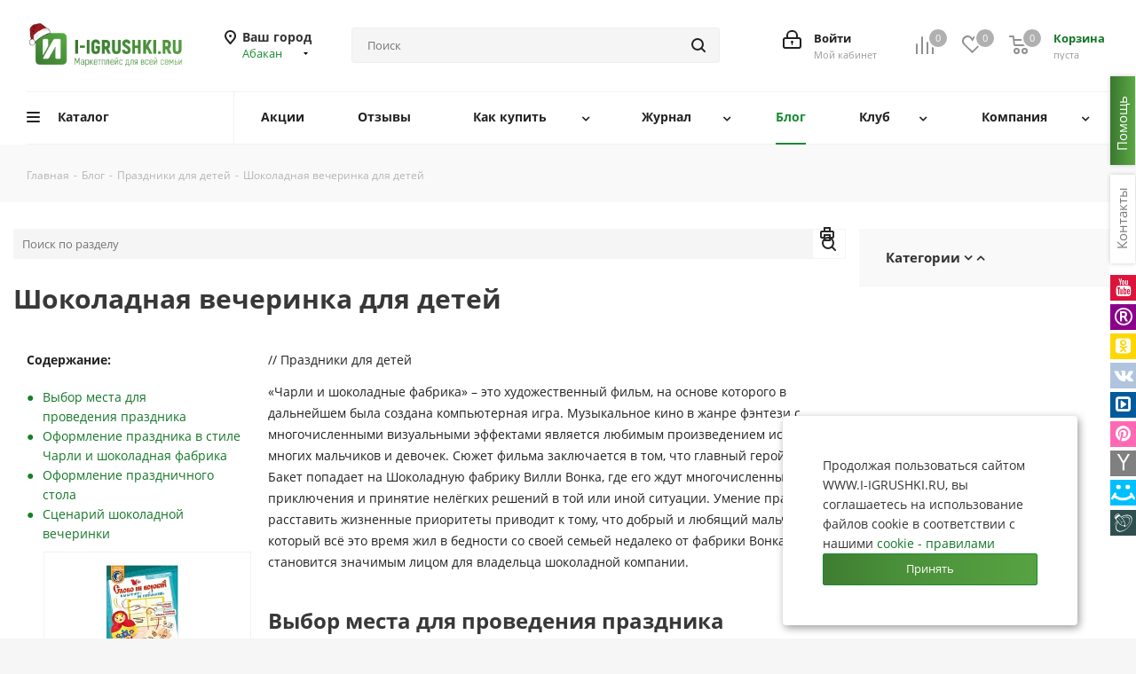

--- FILE ---
content_type: text/html; charset=UTF-8
request_url: https://i-igrushki.ru/blog/prazdniki-dlya-detey/shokoladnaya-vecherinka-dlya-detey/
body_size: 619775
content:
<!DOCTYPE html>
<html xmlns="http://www.w3.org/1999/xhtml" xml:lang="ru" lang="ru" >
<head>
	<title>Шоколадная вечеринка для детей - сценарий</title>
	<meta name="viewport" content="initial-scale=1.0, width=device-width" />
	<meta name="HandheldFriendly" content="true" />
	<meta name="yes" content="yes" />
	<meta name="apple-mobile-web-app-status-bar-style" content="black" />
	<meta name="SKYPE_TOOLBAR" content="SKYPE_TOOLBAR_PARSER_COMPATIBLE" />
	<meta http-equiv="Content-Type" content="text/html; charset=UTF-8" />
<meta name="keywords" content="день рождения в стиле Чарли и шоколадная фабрика, шоколадная вечеринка для детей" />
<meta name="description" content="День рождения ребенка в стиле Чарли и шоколадная фабрика. Сценарий тематической шоколадной вечеринки для детей" />
<link href="https://fonts.googleapis.com/css?family=Open+Sans:300italic,400italic,600italic,700italic,800italic,400,300,500,600,700,800&subset=latin,cyrillic-ext"  rel="stylesheet" />
<link href="/bitrix/css/aspro.next/notice.css?17417277913664"  rel="stylesheet" />
<link href="/bitrix/js/ui/design-tokens/dist/ui.design-tokens.css?174256766626358"  rel="stylesheet" />
<link href="/bitrix/js/ui/fonts/opensans/ui.font.opensans.css?17417278132555"  rel="stylesheet" />
<link href="/bitrix/js/main/popup/dist/main.popup.bundle.css?174561768929852"  rel="stylesheet" />
<link href="/local/templates/aspro_next_original/css/animation/animate.min.css?174172786852799"  rel="stylesheet" />
<link href="/local/templates/aspro_next_original/components/bitrix/catalog.section/catalog_block/style.css?17685515852767"  rel="stylesheet" />
<link href="/local/templates/aspro_next_original/css/grid-list.min.css?17417278687485"  rel="stylesheet" />
<link href="/local/templates/aspro_next_original/components/bitrix/catalog.comments/main/style.css?17417278684865"  rel="stylesheet" />
<link href="/bitrix/panel/main/popup.css?174172779022696"  rel="stylesheet" />
<link href="/bitrix/components/bitrix/blog/templates/.default/style.css?174172782033777"  rel="stylesheet" />
<link href="/bitrix/components/bitrix/blog/templates/.default/themes/green/style.css?17417278201140"  rel="stylesheet" />
<link href="/bitrix/components/bitrix/rating.vote/templates/standart_text/style.css?17417278212223"  rel="stylesheet" />
<link href="/local/templates/aspro_next_original/frontend/dist/styles/layout/app.css?17417278711"  data-template-style="true"  rel="stylesheet" />
<link href="/local/templates/aspro_next_original/vendor/css/bootstrap.css?1741727869119621"  data-template-style="true"  rel="stylesheet" />
<link href="/local/templates/aspro_next_original/css/jquery.fancybox.css?17417278684353"  data-template-style="true"  rel="stylesheet" />
<link href="/local/templates/aspro_next_original/css/styles.css?1768066160123664"  data-template-style="true"  rel="stylesheet" />
<link href="/local/templates/aspro_next_original/css/animation/animation_ext.css?17417278685222"  data-template-style="true"  rel="stylesheet" />
<link href="/local/templates/aspro_next_original/vendor/css/footable.standalone.min.css?174172786919590"  data-template-style="true"  rel="stylesheet" />
<link href="/local/templates/aspro_next_original/css/h1-bold.css?174172786846"  data-template-style="true"  rel="stylesheet" />
<link href="/local/templates/aspro_next_original/css/blocks/blocks.css?17417278682015"  data-template-style="true"  rel="stylesheet" />
<link href="/local/templates/aspro_next_original/ajax/ajax.css?1741727868326"  data-template-style="true"  rel="stylesheet" />
<link href="/local/templates/aspro_next_original/css/jquery.mCustomScrollbar.min.css?174172786842839"  data-template-style="true"  rel="stylesheet" />
<link href="/local/templates/aspro_next_original/components/bitrix/menu/top_new/style.css?17417278689836"  data-template-style="true"  rel="stylesheet" />
<link href="/local/templates/aspro_next_original/components/aspro/social.info.next/right-side/style.css?17417278682994"  data-template-style="true"  rel="stylesheet" />
<link href="/bitrix/components/aspro/marketing.popup.next/templates/.default/style.css?17417278196607"  data-template-style="true"  rel="stylesheet" />
<link href="/local/components/igr/cookies.popup/templates/.default/style.css?17417278671032"  data-template-style="true"  rel="stylesheet" />
<link href="/local/components/igr/coruption.popup/templates/.default/style.css?17417278671924"  data-template-style="true"  rel="stylesheet" />
<link href="/local/components/igr/brand.popup/templates/.default/style.css?17417278671470"  data-template-style="true"  rel="stylesheet" />
<link href="/local/templates/aspro_next_original/styles.css?174172787114399"  data-template-style="true"  rel="stylesheet" />
<link href="/local/templates/aspro_next_original/template_styles.css?1768669260792894"  data-template-style="true"  rel="stylesheet" />
<link href="/local/templates/aspro_next_original/css/media.css?1765162871190057"  data-template-style="true"  rel="stylesheet" />
<link href="/local/templates/aspro_next_original/css/print.css?174172786819431"  data-template-style="true"  rel="stylesheet" />
<link href="/local/templates/aspro_next_original/css/form.css?17417278681216"  data-template-style="true"  rel="stylesheet" />
<link href="/local/templates/aspro_next_original/themes/16/theme.css?174172786950366"  data-template-style="true"  rel="stylesheet" />
<link href="/local/templates/aspro_next_original/bg_color/light/bgcolors.css?174172786866"  data-template-style="true"  rel="stylesheet" />
<link href="/local/templates/aspro_next_original/css/width-2.css?17417278683099"  data-template-style="true"  rel="stylesheet" />
<link href="/local/templates/aspro_next_original/css/font-2.css?17417278685194"  data-template-style="true"  rel="stylesheet" />
<script>if(!window.BX)window.BX={};if(!window.BX.message)window.BX.message=function(mess){if(typeof mess==='object'){for(let i in mess) {BX.message[i]=mess[i];} return true;}};</script>
<script>(window.BX||top.BX).message({"pull_server_enabled":"N","pull_config_timestamp":1699786165,"shared_worker_allowed":"Y","pull_guest_mode":"N","pull_guest_user_id":0,"pull_worker_mtime":1745617853});(window.BX||top.BX).message({"PULL_OLD_REVISION":"Для продолжения корректной работы с сайтом необходимо перезагрузить страницу."});</script>
<script>(window.BX||top.BX).message({"JS_CORE_LOADING":"Загрузка...","JS_CORE_NO_DATA":"- Нет данных -","JS_CORE_WINDOW_CLOSE":"Закрыть","JS_CORE_WINDOW_EXPAND":"Развернуть","JS_CORE_WINDOW_NARROW":"Свернуть в окно","JS_CORE_WINDOW_SAVE":"Сохранить","JS_CORE_WINDOW_CANCEL":"Отменить","JS_CORE_WINDOW_CONTINUE":"Продолжить","JS_CORE_H":"ч","JS_CORE_M":"м","JS_CORE_S":"с","JSADM_AI_HIDE_EXTRA":"Скрыть лишние","JSADM_AI_ALL_NOTIF":"Показать все","JSADM_AUTH_REQ":"Требуется авторизация!","JS_CORE_WINDOW_AUTH":"Войти","JS_CORE_IMAGE_FULL":"Полный размер"});</script>

<script src="/bitrix/js/main/core/core.js?1745617907498479"></script>

<script>BX.Runtime.registerExtension({"name":"main.core","namespace":"BX","loaded":true});</script>
<script>BX.setJSList(["\/bitrix\/js\/main\/core\/core_ajax.js","\/bitrix\/js\/main\/core\/core_promise.js","\/bitrix\/js\/main\/polyfill\/promise\/js\/promise.js","\/bitrix\/js\/main\/loadext\/loadext.js","\/bitrix\/js\/main\/loadext\/extension.js","\/bitrix\/js\/main\/polyfill\/promise\/js\/promise.js","\/bitrix\/js\/main\/polyfill\/find\/js\/find.js","\/bitrix\/js\/main\/polyfill\/includes\/js\/includes.js","\/bitrix\/js\/main\/polyfill\/matches\/js\/matches.js","\/bitrix\/js\/ui\/polyfill\/closest\/js\/closest.js","\/bitrix\/js\/main\/polyfill\/fill\/main.polyfill.fill.js","\/bitrix\/js\/main\/polyfill\/find\/js\/find.js","\/bitrix\/js\/main\/polyfill\/matches\/js\/matches.js","\/bitrix\/js\/main\/polyfill\/core\/dist\/polyfill.bundle.js","\/bitrix\/js\/main\/core\/core.js","\/bitrix\/js\/main\/polyfill\/intersectionobserver\/js\/intersectionobserver.js","\/bitrix\/js\/main\/lazyload\/dist\/lazyload.bundle.js","\/bitrix\/js\/main\/polyfill\/core\/dist\/polyfill.bundle.js","\/bitrix\/js\/main\/parambag\/dist\/parambag.bundle.js"]);
</script>
<script>(window.BX||top.BX).message({"NOTICE_ADDED2CART":"В корзине","NOTICE_CLOSE":"Закрыть","NOTICE_MORE":"и ещё #COUNT# #PRODUCTS#","NOTICE_PRODUCT0":"товаров","NOTICE_PRODUCT1":"товар","NOTICE_PRODUCT2":"товара","NOTICE_ADDED2DELAY":"В отложенных","NOTICE_ADDED2COMPARE":"В сравнении","NOTICE_AUTHORIZED":"Вы успешно авторизовались"});</script>
<script>BX.Runtime.registerExtension({"name":"aspro_notice","namespace":"window","loaded":true});</script>
<script>BX.Runtime.registerExtension({"name":"ui.design-tokens","namespace":"window","loaded":true});</script>
<script>BX.Runtime.registerExtension({"name":"ui.fonts.opensans","namespace":"window","loaded":true});</script>
<script>BX.Runtime.registerExtension({"name":"main.popup","namespace":"BX.Main","loaded":true});</script>
<script>BX.Runtime.registerExtension({"name":"popup","namespace":"window","loaded":true});</script>
<script>BX.Runtime.registerExtension({"name":"aspro_grid_list","namespace":"window","loaded":true});</script>
<script>BX.Runtime.registerExtension({"name":"main.pageobject","namespace":"window","loaded":true});</script>
<script>(window.BX||top.BX).message({"JS_CORE_LOADING":"Загрузка...","JS_CORE_NO_DATA":"- Нет данных -","JS_CORE_WINDOW_CLOSE":"Закрыть","JS_CORE_WINDOW_EXPAND":"Развернуть","JS_CORE_WINDOW_NARROW":"Свернуть в окно","JS_CORE_WINDOW_SAVE":"Сохранить","JS_CORE_WINDOW_CANCEL":"Отменить","JS_CORE_WINDOW_CONTINUE":"Продолжить","JS_CORE_H":"ч","JS_CORE_M":"м","JS_CORE_S":"с","JSADM_AI_HIDE_EXTRA":"Скрыть лишние","JSADM_AI_ALL_NOTIF":"Показать все","JSADM_AUTH_REQ":"Требуется авторизация!","JS_CORE_WINDOW_AUTH":"Войти","JS_CORE_IMAGE_FULL":"Полный размер"});</script>
<script>BX.Runtime.registerExtension({"name":"window","namespace":"window","loaded":true});</script>
<script type="extension/settings" data-extension="currency.currency-core">{"region":"ru"}</script>
<script>BX.Runtime.registerExtension({"name":"currency.currency-core","namespace":"BX.Currency","loaded":true});</script>
<script>BX.Runtime.registerExtension({"name":"currency","namespace":"window","loaded":true});</script>
<script>(window.BX||top.BX).message({"LANGUAGE_ID":"ru","FORMAT_DATE":"DD.MM.YYYY","FORMAT_DATETIME":"DD.MM.YYYY HH:MI:SS","COOKIE_PREFIX":"BITRIX_SM","SERVER_TZ_OFFSET":"10800","UTF_MODE":"Y","SITE_ID":"s1","SITE_DIR":"\/","USER_ID":"","SERVER_TIME":1768725394,"USER_TZ_OFFSET":0,"USER_TZ_AUTO":"Y","bitrix_sessid":"b2ba4116ed6771156438d41d6a7504c3"});</script>


<script src="/bitrix/js/pull/protobuf/protobuf.js?1741727812274055"></script>
<script src="/bitrix/js/pull/protobuf/model.js?174172781270928"></script>
<script src="/bitrix/js/main/core/core_promise.js?17417278115220"></script>
<script src="/bitrix/js/rest/client/rest.client.js?174172781216090"></script>
<script src="/bitrix/js/pull/client/pull.client.js?174647797283861"></script>
<script src="/bitrix/js/main/jquery/jquery-3.6.0.min.js?174172781189501"></script>
<script src="/bitrix/js/main/ajax.js?174172781135509"></script>
<script src="/bitrix/js/aspro.next/notice.js?174172781927949"></script>
<script src="/bitrix/js/main/popup/dist/main.popup.bundle.js?1745617689117175"></script>
<script src="/bitrix/js/main/pageobject/pageobject.js?1741727812864"></script>
<script src="/bitrix/js/main/core/core_window.js?174172781198766"></script>
<script src="/bitrix/js/main/rating.js?174172781116557"></script>
<script src="/bitrix/js/currency/currency-core/dist/currency-core.bundle.js?17456177398800"></script>
<script src="/bitrix/js/currency/core_currency.js?17456177391181"></script>
<script data-skip-moving='true'>window['asproRecaptcha'] = {params: {'recaptchaColor':'light','recaptchaLogoShow':'y','recaptchaSize':'normal','recaptchaBadge':'bottomright','recaptchaLang':'ru'},key: '6LeO7BkTAAAAACZgyvX8Saex4uRPb0y5feQc3yHd',ver: '2'};</script>
<script data-skip-moving='true'>!function(c,t,n,p){function s(e){var a=t.getElementById(e);if(a&&!(a.className.indexOf("g-recaptcha")<0)&&c.grecaptcha)if("3"==c[p].ver)a.innerHTML='<textarea class="g-recaptcha-response" style="display:none;resize:0;" name="g-recaptcha-response"></textarea>',grecaptcha.ready(function(){grecaptcha.execute(c[p].key,{action:"maxscore"}).then(function(e){a.innerHTML='<textarea class="g-recaptcha-response" style="display:none;resize:0;" name="g-recaptcha-response">'+e+"</textarea>"})});else{if(a.children.length)return;var r=grecaptcha.render(e,{sitekey:c[p].key+"",theme:c[p].params.recaptchaColor+"",size:c[p].params.recaptchaSize+"",callback:"onCaptchaVerify"+c[p].params.recaptchaSize,badge:c[p].params.recaptchaBadge});$(a).attr("data-widgetid",r)}}c.onLoadRenderRecaptcha=function(){var e=[];for(var a in c[n].args)if(c[n].args.hasOwnProperty(a)){var r=c[n].args[a][0];-1==e.indexOf(r)&&(e.push(r),s(r))}c[n]=function(e){s(e)}},c[n]=c[n]||function(){var e,a,r;c[n].args=c[n].args||[],c[n].args.push(arguments),a="recaptchaApiLoader",(e=t).getElementById(a)||((r=e.createElement("script")).id=a,r.src="//www.google.com/recaptcha/api.js?hl="+c[p].params.recaptchaLang+"&onload=onLoadRenderRecaptcha&render="+("3"==c[p].ver?c[p].key:"explicit"),e.head.appendChild(r))}}(window,document,"renderRecaptchaById","asproRecaptcha");</script>
<script data-skip-moving='true'>!function(){function d(a){for(var e=a;e;)if("form"===(e=e.parentNode).nodeName.toLowerCase())return e;return null}function i(a){var e=[],t=null,n=!1;void 0!==a&&(n=null!==a),t=n?a.getElementsByTagName("input"):document.getElementsByName("captcha_word");for(var r=0;r<t.length;r++)"captcha_word"===t[r].name&&e.push(t[r]);return e}function l(a){for(var e=[],t=a.getElementsByTagName("img"),n=0;n<t.length;n++)!/\/bitrix\/tools\/captcha.php\?(captcha_code|captcha_sid)=[^>]*?/i.test(t[n].src)&&"captcha"!==t[n].id||e.push(t[n]);return e}function h(a){var e="recaptcha-dynamic-"+(new Date).getTime();if(null!==document.getElementById(e)){for(var t=null;t=Math.floor(65535*Math.random()),null!==document.getElementById(e+t););e+=t}var n=document.createElement("div");n.id=e,n.className="g-recaptcha",n.attributes["data-sitekey"]=window.asproRecaptcha.key,a.parentNode&&(a.parentNode.className+=" recaptcha_text",a.parentNode.replaceChild(n,a)),"3"==window.asproRecaptcha.ver&&(a.closest(".captcha-row").style.display="none"),renderRecaptchaById(e)}function a(){for(var a,e,t,n,r=function(){var a=i(null);if(0===a.length)return[];for(var e=[],t=0;t<a.length;t++){var n=d(a[t]);null!==n&&e.push(n)}return e}(),c=0;c<r.length;c++){var o=r[c],p=i(o);if(0!==p.length){var s=l(o);if(0!==s.length){for(a=0;a<p.length;a++)h(p[a]);for(a=0;a<s.length;a++)t=s[a],n="[data-uri]",t.attributes.src=n,t.style.display="none","src"in t&&(t.parentNode&&-1===t.parentNode.className.indexOf("recaptcha_tmp_img")&&(t.parentNode.className+=" recaptcha_tmp_img"),t.src=n);e=o,"function"==typeof $&&$(e).find(".captcha-row label > span").length&&$(e).find(".captcha-row label > span").html(BX.message("RECAPTCHA_TEXT")+' <span class="star">*</span>')}}}}document.addEventListener?document.addEventListener("DOMNodeInserted",function(){try{return(function(){if("undefined"!=typeof renderRecaptchaById)for(var a=document.getElementsByClassName("g-recaptcha"),e=0;e<a.length;e++){var t=a[e];if(0===t.innerHTML.length){var n=t.id;if("string"==typeof n&&0!==n.length){if("3"==window.asproRecaptcha.ver)t.closest(".captcha-row").style.display="none";else if("function"==typeof $){var r=$(t).closest(".captcha-row");r.length&&(r.addClass(window.asproRecaptcha.params.recaptchaSize+" logo_captcha_"+window.asproRecaptcha.params.recaptchaLogoShow+" "+window.asproRecaptcha.params.recaptchaBadge),r.find(".captcha_image").addClass("recaptcha_tmp_img"),r.find(".captcha_input").addClass("recaptcha_text"),"invisible"!==window.asproRecaptcha.params.recaptchaSize&&(r.find("input.recaptcha").length||$('<input type="text" class="recaptcha" value="" />').appendTo(r)))}renderRecaptchaById(n)}}}}(),window.renderRecaptchaById&&window.asproRecaptcha&&window.asproRecaptcha.key)?(a(),!0):(console.error("Bad captcha keys or module error"),!0)}catch(a){return console.error(a),!0}},!1):console.warn("Your browser does not support dynamic ReCaptcha replacement")}();</script>
<script>
					(function () {
						"use strict";

						var counter = function ()
						{
							var cookie = (function (name) {
								var parts = ("; " + document.cookie).split("; " + name + "=");
								if (parts.length == 2) {
									try {return JSON.parse(decodeURIComponent(parts.pop().split(";").shift()));}
									catch (e) {}
								}
							})("BITRIX_CONVERSION_CONTEXT_s1");

							if (cookie && cookie.EXPIRE >= BX.message("SERVER_TIME"))
								return;

							var request = new XMLHttpRequest();
							request.open("POST", "/bitrix/tools/conversion/ajax_counter.php", true);
							request.setRequestHeader("Content-type", "application/x-www-form-urlencoded");
							request.send(
								"SITE_ID="+encodeURIComponent("s1")+
								"&sessid="+encodeURIComponent(BX.bitrix_sessid())+
								"&HTTP_REFERER="+encodeURIComponent(document.referrer)
							);
						};

						if (window.frameRequestStart === true)
							BX.addCustomEvent("onFrameDataReceived", counter);
						else
							BX.ready(counter);
					})();
				</script>
<script>BX.message({'PHONE':'Телефон','FAST_VIEW':'Быстрый просмотр','TABLES_SIZE_TITLE':'Подбор размера','SOCIAL':'Социальные сети','DESCRIPTION':'Описание магазина','ITEMS':'Товары','LOGO':'Логотип','REGISTER_INCLUDE_AREA':'Текст о регистрации','AUTH_INCLUDE_AREA':'Текст об авторизации','FRONT_IMG':'Изображение компании','EMPTY_CART':'пуста','CATALOG_VIEW_MORE':'... Показать все','CATALOG_VIEW_LESS':'... Свернуть','JS_REQUIRED':'Заполните это поле','JS_FORMAT':'Неверный формат','JS_FILE_EXT':'Недопустимое расширение файла','JS_PASSWORD_COPY':'Пароли не совпадают','JS_PASSWORD_LENGTH':'Минимум 6 символов','JS_ERROR':'Неверно заполнено поле','JS_FILE_SIZE':'Максимальный размер 5мб','JS_FILE_BUTTON_NAME':'Выберите файл','JS_FILE_DEFAULT':'Файл не найден','JS_DATE':'Некорректная дата','JS_DATETIME':'Некорректная дата/время','JS_REQUIRED_LICENSES':'Согласитесь с условиями','JS_REQUIRED_OFFER':'Согласитесь с условиями','LICENSE_PROP':'Согласие на обработку персональных данных','LOGIN_LEN':'Введите минимум {0} символа','FANCY_CLOSE':'Закрыть','FANCY_NEXT':'Следующий','FANCY_PREV':'Предыдущий','TOP_AUTH_REGISTER':'Регистрация','CALLBACK':'Заказать звонок','S_CALLBACK':'Заказать звонок','UNTIL_AKC':'До конца акции','TITLE_QUANTITY_BLOCK':'Остаток','TITLE_QUANTITY':'шт.','TOTAL_SUMM_ITEM':'Общая стоимость ','SUBSCRIBE_SUCCESS':'Вы успешно подписались','RECAPTCHA_TEXT':'Подтвердите, что вы не робот','JS_RECAPTCHA_ERROR':'Пройдите проверку','COUNTDOWN_SEC':'сек.','COUNTDOWN_MIN':'мин.','COUNTDOWN_HOUR':'час.','COUNTDOWN_DAY0':'дней','COUNTDOWN_DAY1':'день','COUNTDOWN_DAY2':'дня','COUNTDOWN_WEAK0':'Недель','COUNTDOWN_WEAK1':'Неделя','COUNTDOWN_WEAK2':'Недели','COUNTDOWN_MONTH0':'Месяцев','COUNTDOWN_MONTH1':'Месяц','COUNTDOWN_MONTH2':'Месяца','COUNTDOWN_YEAR0':'Лет','COUNTDOWN_YEAR1':'Год','COUNTDOWN_YEAR2':'Года','CATALOG_PARTIAL_BASKET_PROPERTIES_ERROR':'Заполнены не все свойства у добавляемого товара','CATALOG_EMPTY_BASKET_PROPERTIES_ERROR':'Выберите свойства товара, добавляемые в корзину в параметрах компонента','CATALOG_ELEMENT_NOT_FOUND':'Элемент не найден','ERROR_ADD2BASKET':'Ошибка добавления товара в корзину','CATALOG_SUCCESSFUL_ADD_TO_BASKET':'Успешное добавление товара в корзину','ERROR_BASKET_TITLE':'Ошибка корзины','ERROR_BASKET_PROP_TITLE':'Выберите свойства, добавляемые в корзину','ERROR_BASKET_BUTTON':'Выбрать','BASKET_TOP':'Корзина в шапке','ERROR_ADD_DELAY_ITEM':'Ошибка отложенной корзины','VIEWED_TITLE':'Ранее вы смотрели','VIEWED_BEFORE':'Ранее вы смотрели','BEST_TITLE':'Лучшие предложения','CT_BST_SEARCH_BUTTON':'Поиск','CT_BST_SEARCH2_BUTTON':'Найти','BASKET_PRINT_BUTTON':'Распечатать','BASKET_CLEAR_ALL_BUTTON':'Очистить','BASKET_QUICK_ORDER_BUTTON':'Быстрый заказ','BASKET_CONTINUE_BUTTON':'Продолжить покупки','BASKET_ORDER_BUTTON':'Оформить заказ','SHARE_BUTTON':'Поделиться','BASKET_CHANGE_TITLE':'Ваш заказ','BASKET_CHANGE_LINK':'Изменить','MORE_INFO_SKU':'Подробнее','MORE_BUY_SKU':'Купить','FROM':'от','BEFORE':'до','TITLE_BLOCK_VIEWED_NAME':'Ранее вы смотрели','T_BASKET':'Корзина','FILTER_EXPAND_VALUES':'Показать все','FILTER_HIDE_VALUES':'Свернуть','FULL_ORDER':'Полный заказ','CUSTOM_COLOR_CHOOSE':'Выбрать','CUSTOM_COLOR_CANCEL':'Отмена','S_MOBILE_MENU':'Меню','NEXT_T_MENU_BACK':'Назад','NEXT_T_MENU_CALLBACK':'Обратная связь','NEXT_T_MENU_CONTACTS_TITLE':'Будьте на связи','SEARCH_TITLE':'Поиск','SOCIAL_TITLE':'Оставайтесь на связи','HEADER_SCHEDULE':'Время работы','SEO_TEXT':'SEO описание','COMPANY_IMG':'Картинка компании','COMPANY_TEXT':'Описание компании','CONFIG_SAVE_SUCCESS':'Настройки сохранены','CONFIG_SAVE_FAIL':'Ошибка сохранения настроек','ITEM_ECONOMY':'Экономия','ITEM_ARTICLE':'Артикул: ','JS_FORMAT_ORDER':'имеет неверный формат','JS_BASKET_COUNT_TITLE':'В корзине товаров на SUMM','POPUP_VIDEO':'Видео','POPUP_GIFT_TEXT':'Нашли что-то особенное? Намекните другу о подарке!','ORDER_FIO_LABEL':'Ф.И.О.','ORDER_PHONE_LABEL':'Телефон','ORDER_REGISTER_BUTTON':'Регистрация','FILTER_HELPER_VALUES':' знач.','FILTER_HELPER_TITLE':'Фильтр:','/var/www/html/bitrix/modules/main/lang/ru/classes/general/user.php':{'USER_WITH_EMAIL_EXIST':'Пользователь с таким email (#EMAIL#) уже существует. <br> \n<a rel=\"nofollow\" class=\"personal-link dark-color animate-load\" data-event=\"jqm\" \ndata-param-type=\"auth\" data-param-backurl=\"/order/\" data-name=\"auth\" href=\"/personal/\">\n	<span class=\"name\" style=\'color:#e83333;text-decoration: underline\'>Авторизоваться на маркетплейс<\/span><\/span><\/a>'}})</script>
<link rel="shortcut icon" href="/favicon.ico" type="image/x-icon" />
<link rel="apple-touch-icon" sizes="180x180" href="/include/apple-touch-icon.png" />
<meta property="og:image" content="https://i-igrushki.ru/upload/iblock/f43/55q01jpq2f3jtp2bu288xo69nw78iekt.jpg" />
<link rel="image_src" href="https://i-igrushki.ru/upload/iblock/f43/55q01jpq2f3jtp2bu288xo69nw78iekt.jpg"  />
<meta property="twitter:card" content="summary_large_image" />
<meta property="og:description" content="День рождения ребенка в стиле Чарли и шоколадная фабрика. Сценарий тематической шоколадной вечеринки для детей" />
<meta property="og:title" content="Шоколадная вечеринка для детей - сценарий" />
<meta property="og:type" content="website" />
<meta property="og:url" content="https://i-igrushki.ru/blog/prazdniki-dlya-detey/shokoladnaya-vecherinka-dlya-detey/" />



<script src="/local/templates/aspro_next_original/js/jquery.actual.min.js?17417278691251"></script>
<script src="/local/templates/aspro_next_original/vendor/js/jquery.bxslider.js?174172786967696"></script>
<script src="/local/templates/aspro_next_original/js/jqModal.js?174172786912439"></script>
<script src="/local/templates/aspro_next_original/vendor/js/bootstrap.js?174172786927918"></script>
<script src="/local/templates/aspro_next_original/vendor/js/jquery.appear.js?17417278693337"></script>
<script src="/local/templates/aspro_next_original/js/browser.js?17417278691032"></script>
<script src="/local/templates/aspro_next_original/js/jquery.fancybox.js?174172786945889"></script>
<script src="/local/templates/aspro_next_original/js/jquery.flexslider.js?174172786956312"></script>
<script src="/local/templates/aspro_next_original/vendor/js/moment.min.js?174172786934442"></script>
<script src="/local/templates/aspro_next_original/vendor/js/footable.js?1741727869275478"></script>
<script src="/local/templates/aspro_next_original/vendor/js/jquery.menu-aim.js?174172786913119"></script>
<script src="/local/templates/aspro_next_original/vendor/js/velocity/velocity.js?174172786944794"></script>
<script src="/local/templates/aspro_next_original/vendor/js/velocity/velocity.ui.js?174172786913258"></script>
<script src="/local/templates/aspro_next_original/js/jquery.validate.min.js?174172786922257"></script>
<script src="/local/templates/aspro_next_original/js/jquery.inputmask.bundle.min.js?1741727869118400"></script>
<script src="/local/templates/aspro_next_original/js/jquery.uniform.min.js?17417278698308"></script>
<script src="/local/templates/aspro_next_original/js/jquery.easing.1.3.js?17417278698095"></script>
<script src="/local/templates/aspro_next_original/js/equalize.min.js?1741727869588"></script>
<script src="/local/templates/aspro_next_original/js/jquery.alphanumeric.js?17417278691972"></script>
<script src="/local/templates/aspro_next_original/js/jquery.cookie.js?17417278693066"></script>
<script src="/local/templates/aspro_next_original/js/jquery.plugin.min.js?17417278693181"></script>
<script src="/local/templates/aspro_next_original/js/jquery.countdown.min.js?174172786913137"></script>
<script src="/local/templates/aspro_next_original/js/jquery.countdown-ru.js?17417278691400"></script>
<script src="/local/templates/aspro_next_original/js/jquery.ikSelect.js?174172786932246"></script>
<script src="/local/templates/aspro_next_original/js/jquery.mobile.custom.touch.min.js?17417278697684"></script>
<script src="/local/templates/aspro_next_original/js/jquery.dotdotdot.js?17417278695908"></script>
<script src="/local/templates/aspro_next_original/js/rating_likes.js?174172786910797"></script>
<script src="/local/templates/aspro_next_original/js/blocks/blocks.js?17417278691328"></script>
<script src="/local/templates/aspro_next_original/js/blocks/controls.js?1741727869900"></script>
<script src="/local/templates/aspro_next_original/js/video_banner.js?174172786930810"></script>
<script src="/local/templates/aspro_next_original/js/main.js?1768406910327053"></script>
<script src="/local/templates/aspro_next_original/js/jquery.mCustomScrollbar.min.js?175223710139870"></script>
<script src="/local/templates/aspro_next_original/components/bitrix/menu/top_new/script.js?17417278682420"></script>
<script src="/bitrix/components/bitrix/search.title/script.js?174561791210542"></script>
<script src="/local/templates/aspro_next_original/components/bitrix/search.title/corp/script.js?176840482714484"></script>
<script src="/local/templates/aspro_next_original/components/bitrix/search.title/corp_cust/script.js?176840482714478"></script>
<script src="/local/templates/aspro_next_original/components/bitrix/search.title/fixed/script.js?174172786810960"></script>
<script src="/bitrix/components/aspro/marketing.popup.next/templates/.default/script.js?17417278191847"></script>
<script src="/local/components/igr/cookies.popup/templates/.default/script.js?1741727867890"></script>
<script src="/local/components/igr/coruption.popup/templates/.default/script.js?1741727867919"></script>
<script src="/local/components/igr/brand.popup/templates/.default/script.js?1741727867919"></script>
<script src="/local/templates/aspro_next_original/components/bitrix/catalog.section/catalog_block/script.js?176854362366475"></script>
<script src="/local/templates/aspro_next_original/components/bitrix/news.detail/blog/script.js?1741727868596"></script>
<script src="/local/templates/aspro_next_original/components/bitrix/catalog.comments/main/script.js?17417278687650"></script>
<script src="/local/templates/aspro_next_original/components/aspro/regionality.list.next/popup_regions/script.js?17417278681199"></script>
<script>var _ba = _ba || []; _ba.push(["aid", "6e418c93eeaed9fe416f7081f0f15349"]); _ba.push(["host", "i-igrushki.ru"]); (function() {var ba = document.createElement("script"); ba.type = "text/javascript"; ba.async = true;ba.src = (document.location.protocol == "https:" ? "https://" : "http://") + "bitrix.info/ba.js";var s = document.getElementsByTagName("script")[0];s.parentNode.insertBefore(ba, s);})();</script>


    	    	    <!-- Yandex.Metrika counter -->
    <script>
        (function(m,e,t,r,i,k,a){
            m[i]=m[i]||function(){(m[i].a=m[i].a||[]).push(arguments)};
            m[i].l=1*new Date();
            for (var j = 0; j < document.scripts.length; j++) {if (document.scripts[j].src === r) { return; }}
            k=e.createElement(t),a=e.getElementsByTagName(t)[0],k.async=1,k.src=r,a.parentNode.insertBefore(k,a)
        })(window, document,'script','https://mc.yandex.ru/metrika/tag.js', 'ym');

        ym(18143653, 'init', {webvisor:true, clickmap:true, ecommerce:"dataLayer", accurateTrackBounce:true, trackLinks:true});
    </script>
    <noscript><div><img src="https://mc.yandex.ru/watch/18143653" style="position:absolute; left:-9999px;" alt="" /></div></noscript>
    <!-- /Yandex.Metrika counter -->
    <script src="https://cdnjs.cloudflare.com/ajax/libs/jquery-modal/0.9.2/jquery.modal.min.js" integrity="sha512-ztxZscxb55lKL+xmWGZEbBHekIzy+1qYKHGZTWZYH1GUwxy0hiA18lW6ORIMj4DHRgvmP/qGcvqwEyFFV7OYVQ==" crossorigin="anonymous" referrerpolicy="no-referrer"></script>
    <script src="https://unpkg.com/@popperjs/core@2/dist/umd/popper.min.js"></script>
    <script src="https://unpkg.com/tippy.js@6/dist/tippy-bundle.umd.js"></script>
    <link rel="stylesheet" href="https://cdnjs.cloudflare.com/ajax/libs/jquery-modal/0.9.1/jquery.modal.min.css" />
<link rel="stylesheet" href="https://maxcdn.bootstrapcdn.com/font-awesome/4.5.0/css/font-awesome.min.css">



</head>
<body class=" site_s1 fill_bg_y" id="main">

<div class="overlay"></div>
<div class="bg-search"></div>
    <div id="panel"></div>
	
	
				<!--'start_frame_cache_basketitems-component-block'-->												<div id="ajax_basket"></div>
					<!--'end_frame_cache_basketitems-component-block'-->						
		
		<script>
				BX.message({'MIN_ORDER_PRICE_TEXT':'<b>Минимальная сумма заказа #PRICE#<\/b><br/>Пожалуйста, добавьте еще товаров в корзину','LICENSES_TEXT':'Я согласен на <a href=\"/include/licenses_detail.php\" target=\"_blank\">обработку персональных данных<\/a>'});

		var arNextOptions = ({
			"SITE_DIR" : "/",
			"SITE_ID" : "s1",
			"SITE_ADDRESS" : "i-igrushki.ru",
			"FORM" : ({
				"ASK_FORM_ID" : "ASK",
				"SERVICES_FORM_ID" : "SERVICES",
				"FEEDBACK_FORM_ID" : "FEEDBACK",
				"CALLBACK_FORM_ID" : "CALLBACK",
				"RESUME_FORM_ID" : "RESUME",
				"TOORDER_FORM_ID" : "TOORDER"
			}),
			"PAGES" : ({
				"FRONT_PAGE" : "",
				"BASKET_PAGE" : "",
				"ORDER_PAGE" : "",
				"PERSONAL_PAGE" : "",
				"CATALOG_PAGE" : "",
				"CATALOG_PAGE_URL" : "/catalog/",
				"BASKET_PAGE_URL" : "/basket/",
				"COMPARE_PAGE_URL" : "/catalog/compare.php",
			}),
			"PRICES" : ({
				"MIN_PRICE" : "0",
			}),
			"THEME" : ({
				'THEME_SWITCHER' : 'N',
				'BASE_COLOR' : '16',
				'BASE_COLOR_CUSTOM' : '188b30',
				'TOP_MENU' : '',
				'TOP_MENU_FIXED' : 'Y',
				'COLORED_LOGO' : 'N',
				'SIDE_MENU' : 'LEFT',
				'SCROLLTOTOP_TYPE' : 'ROUND_COLOR',
				'SCROLLTOTOP_POSITION' : 'PADDING',
				'SCROLLTOTOP_POSITION_RIGHT'  : '',
				'SCROLLTOTOP_POSITION_BOTTOM' : '',
				'USE_LAZY_LOAD' : 'N',
				'CAPTCHA_FORM_TYPE' : '',
				'ONE_CLICK_BUY_CAPTCHA' : 'N',
				'PHONE_MASK' : '+7 (999) 999-99-99',
				'VALIDATE_PHONE_MASK' : '^[+][0-9] [(][0-9]{3}[)] [0-9]{3}[-][0-9]{2}[-][0-9]{2}$',
				'DATE_MASK' : 'd.m.y',
				'DATE_PLACEHOLDER' : 'дд.мм.гггг',
				'VALIDATE_DATE_MASK' : '^[0-9]{1,2}\.[0-9]{1,2}\.[0-9]{4}$',
				'DATETIME_MASK' : 'd.m.y h:s',
				'DATETIME_PLACEHOLDER' : 'дд.мм.гггг чч:мм',
				'VALIDATE_DATETIME_MASK' : '^[0-9]{1,2}\.[0-9]{1,2}\.[0-9]{4} [0-9]{1,2}\:[0-9]{1,2}$',
				'VALIDATE_FILE_EXT' : 'png|jpg|jpeg|gif|doc|docx|xls|xlsx|txt|pdf|odt|rtf',
				'BANNER_WIDTH' : '',
				'BIGBANNER_ANIMATIONTYPE' : 'SLIDE_HORIZONTAL',
				'BIGBANNER_SLIDESSHOWSPEED' : '5000',
				'BIGBANNER_ANIMATIONSPEED' : '600',
				'PARTNERSBANNER_SLIDESSHOWSPEED' : '5000',
				'PARTNERSBANNER_ANIMATIONSPEED' : '600',
				'ORDER_BASKET_VIEW' : 'NORMAL',
				'SHOW_BASKET_ONADDTOCART' : 'Y',
				'SHOW_BASKET_PRINT' : 'Y',
				"SHOW_ONECLICKBUY_ON_BASKET_PAGE" : 'N',
				'SHOW_LICENCE' : 'Y',
				'LICENCE_CHECKED' : 'N',
				'SHOW_OFFER' : 'N',
				'OFFER_CHECKED' : 'N',
				'LOGIN_EQUAL_EMAIL' : 'Y',
				'PERSONAL_ONEFIO' : 'Y',
				'PERSONAL_PAGE_URL' : '/personal/',
				'SHOW_TOTAL_SUMM' : 'Y',
				'SHOW_TOTAL_SUMM_TYPE' : 'ALWAYS',
				'CHANGE_TITLE_ITEM' : 'Y',
				'CHANGE_TITLE_ITEM_DETAIL' : 'Y',
				'DISCOUNT_PRICE' : '4',
				'STORES' : '',
				'STORES_SOURCE' : 'IBLOCK',
				'TYPE_SKU' : 'TYPE_1',
				'MENU_POSITION' : 'TOP',
				'MENU_TYPE_VIEW' : 'BOTTOM',
				'DETAIL_PICTURE_MODE' : 'POPUP',
				'PAGE_WIDTH' : '2',
				'PAGE_CONTACTS' : '2',
				'HEADER_TYPE' : '3',
				'REGIONALITY_SEARCH_ROW' : 'N',
				'HEADER_TOP_LINE' : '',
				'HEADER_FIXED' : '2',
				'HEADER_MOBILE' : '1',
				'HEADER_MOBILE_MENU' : '2',
				'HEADER_MOBILE_MENU_SHOW_TYPE' : '',
				'TYPE_SEARCH' : 'fixed',
				'PAGE_TITLE' : '2',
				'INDEX_TYPE' : 'index2',
				'FOOTER_TYPE' : '5',
				'PRINT_BUTTON' : 'Y',
				'EXPRESSION_FOR_PRINT_PAGE' : 'Версия для печати',
				'EXPRESSION_FOR_FAST_VIEW' : 'Быстрый просмотр',
				'FILTER_VIEW' : 'COMPACT',
				'YA_GOALS' : 'N',
				'YA_COUNTER_ID' : '',
				'USE_FORMS_GOALS' : 'COMMON',
				'USE_SALE_GOALS' : '',
				'USE_DEBUG_GOALS' : 'N',
				'SHOW_HEADER_GOODS' : 'Y',
				'INSTAGRAMM_INDEX' : 'Y',
				'USE_PHONE_AUTH': 'N',
				'MOBILE_CATALOG_LIST_ELEMENTS_COMPACT': 'Y',
				'NLO_MENU': 'N',
				'USE_FAST_VIEW_PAGE_DETAIL': 'Y',
			}),
			"PRESETS": [{'ID':'968','TITLE':'Тип 1','DESCRIPTION':'','IMG':'/bitrix/images/aspro.next/themes/preset968_1544181424.png','OPTIONS':{'THEME_SWITCHER':'Y','BASE_COLOR':'9','BASE_COLOR_CUSTOM':'1976d2','SHOW_BG_BLOCK':'N','COLORED_LOGO':'Y','PAGE_WIDTH':'3','FONT_STYLE':'2','MENU_COLOR':'COLORED','LEFT_BLOCK':'1','SIDE_MENU':'LEFT','H1_STYLE':'2','TYPE_SEARCH':'fixed','PAGE_TITLE':'1','HOVER_TYPE_IMG':'shine','SHOW_LICENCE':'Y','MAX_DEPTH_MENU':'3','HIDE_SITE_NAME_TITLE':'Y','SHOW_CALLBACK':'Y','PRINT_BUTTON':'N','USE_GOOGLE_RECAPTCHA':'N','GOOGLE_RECAPTCHA_SHOW_LOGO':'Y','HIDDEN_CAPTCHA':'Y','INSTAGRAMM_WIDE_BLOCK':'N','BIGBANNER_HIDEONNARROW':'N','INDEX_TYPE':{'VALUE':'index1','SUB_PARAMS':{'TIZERS':'Y','CATALOG_SECTIONS':'Y','CATALOG_TAB':'Y','MIDDLE_ADV':'Y','SALE':'Y','BLOG':'Y','BOTTOM_BANNERS':'Y','COMPANY_TEXT':'Y','BRANDS':'Y','INSTAGRAMM':'Y'}},'FRONT_PAGE_BRANDS':'brands_slider','FRONT_PAGE_SECTIONS':'front_sections_only','TOP_MENU_FIXED':'Y','HEADER_TYPE':'1','USE_REGIONALITY':'Y','FILTER_VIEW':'COMPACT','SEARCH_VIEW_TYPE':'with_filter','USE_FAST_VIEW_PAGE_DETAIL':'fast_view_1','SHOW_TOTAL_SUMM':'Y','CHANGE_TITLE_ITEM':'N','VIEW_TYPE_HIGHLOAD_PROP':'N','SHOW_HEADER_GOODS':'Y','SEARCH_HIDE_NOT_AVAILABLE':'N','LEFT_BLOCK_CATALOG_ICONS':'N','SHOW_CATALOG_SECTIONS_ICONS':'Y','LEFT_BLOCK_CATALOG_DETAIL':'Y','CATALOG_COMPARE':'Y','CATALOG_PAGE_DETAIL':'element_1','SHOW_BREADCRUMBS_CATALOG_SUBSECTIONS':'Y','SHOW_BREADCRUMBS_CATALOG_CHAIN':'H1','TYPE_SKU':'TYPE_1','DETAIL_PICTURE_MODE':'POPUP','MENU_POSITION':'LINE','MENU_TYPE_VIEW':'HOVER','VIEWED_TYPE':'LOCAL','VIEWED_TEMPLATE':'HORIZONTAL','USE_WORD_EXPRESSION':'Y','ORDER_BASKET_VIEW':'FLY','ORDER_BASKET_COLOR':'DARK','SHOW_BASKET_ONADDTOCART':'Y','SHOW_BASKET_PRINT':'Y','SHOW_BASKET_ON_PAGES':'N','USE_PRODUCT_QUANTITY_LIST':'Y','USE_PRODUCT_QUANTITY_DETAIL':'Y','ONE_CLICK_BUY_CAPTCHA':'N','SHOW_ONECLICKBUY_ON_BASKET_PAGE':'Y','ONECLICKBUY_SHOW_DELIVERY_NOTE':'N','PAGE_CONTACTS':'3','CONTACTS_USE_FEEDBACK':'Y','CONTACTS_USE_MAP':'Y','BLOG_PAGE':'list_elements_2','PROJECTS_PAGE':'list_elements_2','NEWS_PAGE':'list_elements_3','STAFF_PAGE':'list_elements_1','PARTNERS_PAGE':'list_elements_3','PARTNERS_PAGE_DETAIL':'element_4','VACANCY_PAGE':'list_elements_1','LICENSES_PAGE':'list_elements_2','FOOTER_TYPE':'4','ADV_TOP_HEADER':'N','ADV_TOP_UNDERHEADER':'N','ADV_SIDE':'Y','ADV_CONTENT_TOP':'N','ADV_CONTENT_BOTTOM':'N','ADV_FOOTER':'N','HEADER_MOBILE_FIXED':'Y','HEADER_MOBILE':'1','HEADER_MOBILE_MENU':'1','HEADER_MOBILE_MENU_OPEN':'1','PERSONAL_ONEFIO':'Y','LOGIN_EQUAL_EMAIL':'Y','YA_GOALS':'N','YANDEX_ECOMERCE':'N','GOOGLE_ECOMERCE':'N'}},{'ID':'221','TITLE':'Тип 2','DESCRIPTION':'','IMG':'/bitrix/images/aspro.next/themes/preset221_1544181431.png','OPTIONS':{'THEME_SWITCHER':'Y','BASE_COLOR':'11','BASE_COLOR_CUSTOM':'107bb1','SHOW_BG_BLOCK':'N','COLORED_LOGO':'Y','PAGE_WIDTH':'2','FONT_STYLE':'8','MENU_COLOR':'LIGHT','LEFT_BLOCK':'2','SIDE_MENU':'LEFT','H1_STYLE':'2','TYPE_SEARCH':'fixed','PAGE_TITLE':'1','HOVER_TYPE_IMG':'shine','SHOW_LICENCE':'Y','MAX_DEPTH_MENU':'4','HIDE_SITE_NAME_TITLE':'Y','SHOW_CALLBACK':'Y','PRINT_BUTTON':'N','USE_GOOGLE_RECAPTCHA':'N','GOOGLE_RECAPTCHA_SHOW_LOGO':'Y','HIDDEN_CAPTCHA':'Y','INSTAGRAMM_WIDE_BLOCK':'N','BIGBANNER_HIDEONNARROW':'N','INDEX_TYPE':{'VALUE':'index3','SUB_PARAMS':{'TOP_ADV_BOTTOM_BANNER':'Y','FLOAT_BANNER':'Y','CATALOG_SECTIONS':'Y','CATALOG_TAB':'Y','TIZERS':'Y','SALE':'Y','BOTTOM_BANNERS':'Y','COMPANY_TEXT':'Y','BRANDS':'Y','INSTAGRAMM':'N'}},'FRONT_PAGE_BRANDS':'brands_slider','FRONT_PAGE_SECTIONS':'front_sections_with_childs','TOP_MENU_FIXED':'Y','HEADER_TYPE':'2','USE_REGIONALITY':'Y','FILTER_VIEW':'VERTICAL','SEARCH_VIEW_TYPE':'with_filter','USE_FAST_VIEW_PAGE_DETAIL':'fast_view_1','SHOW_TOTAL_SUMM':'Y','CHANGE_TITLE_ITEM':'N','VIEW_TYPE_HIGHLOAD_PROP':'N','SHOW_HEADER_GOODS':'Y','SEARCH_HIDE_NOT_AVAILABLE':'N','LEFT_BLOCK_CATALOG_ICONS':'N','SHOW_CATALOG_SECTIONS_ICONS':'Y','LEFT_BLOCK_CATALOG_DETAIL':'Y','CATALOG_COMPARE':'Y','CATALOG_PAGE_DETAIL':'element_3','SHOW_BREADCRUMBS_CATALOG_SUBSECTIONS':'Y','SHOW_BREADCRUMBS_CATALOG_CHAIN':'H1','TYPE_SKU':'TYPE_1','DETAIL_PICTURE_MODE':'POPUP','MENU_POSITION':'LINE','MENU_TYPE_VIEW':'HOVER','VIEWED_TYPE':'LOCAL','VIEWED_TEMPLATE':'HORIZONTAL','USE_WORD_EXPRESSION':'Y','ORDER_BASKET_VIEW':'NORMAL','ORDER_BASKET_COLOR':'DARK','SHOW_BASKET_ONADDTOCART':'Y','SHOW_BASKET_PRINT':'Y','SHOW_BASKET_ON_PAGES':'N','USE_PRODUCT_QUANTITY_LIST':'Y','USE_PRODUCT_QUANTITY_DETAIL':'Y','ONE_CLICK_BUY_CAPTCHA':'N','SHOW_ONECLICKBUY_ON_BASKET_PAGE':'Y','ONECLICKBUY_SHOW_DELIVERY_NOTE':'N','PAGE_CONTACTS':'3','CONTACTS_USE_FEEDBACK':'Y','CONTACTS_USE_MAP':'Y','BLOG_PAGE':'list_elements_2','PROJECTS_PAGE':'list_elements_2','NEWS_PAGE':'list_elements_3','STAFF_PAGE':'list_elements_1','PARTNERS_PAGE':'list_elements_3','PARTNERS_PAGE_DETAIL':'element_4','VACANCY_PAGE':'list_elements_1','LICENSES_PAGE':'list_elements_2','FOOTER_TYPE':'1','ADV_TOP_HEADER':'N','ADV_TOP_UNDERHEADER':'N','ADV_SIDE':'Y','ADV_CONTENT_TOP':'N','ADV_CONTENT_BOTTOM':'N','ADV_FOOTER':'N','HEADER_MOBILE_FIXED':'Y','HEADER_MOBILE':'1','HEADER_MOBILE_MENU':'1','HEADER_MOBILE_MENU_OPEN':'1','PERSONAL_ONEFIO':'Y','LOGIN_EQUAL_EMAIL':'Y','YA_GOALS':'N','YANDEX_ECOMERCE':'N','GOOGLE_ECOMERCE':'N'}},{'ID':'215','TITLE':'Тип 3','DESCRIPTION':'','IMG':'/bitrix/images/aspro.next/themes/preset215_1544181438.png','OPTIONS':{'THEME_SWITCHER':'Y','BASE_COLOR':'16','BASE_COLOR_CUSTOM':'188b30','SHOW_BG_BLOCK':'N','COLORED_LOGO':'Y','PAGE_WIDTH':'3','FONT_STYLE':'8','MENU_COLOR':'LIGHT','LEFT_BLOCK':'3','SIDE_MENU':'LEFT','H1_STYLE':'2','TYPE_SEARCH':'fixed','PAGE_TITLE':'1','HOVER_TYPE_IMG':'shine','SHOW_LICENCE':'Y','MAX_DEPTH_MENU':'4','HIDE_SITE_NAME_TITLE':'Y','SHOW_CALLBACK':'Y','PRINT_BUTTON':'N','USE_GOOGLE_RECAPTCHA':'N','GOOGLE_RECAPTCHA_SHOW_LOGO':'Y','HIDDEN_CAPTCHA':'Y','INSTAGRAMM_WIDE_BLOCK':'N','BIGBANNER_HIDEONNARROW':'N','INDEX_TYPE':{'VALUE':'index2','SUB_PARAMS':[]},'FRONT_PAGE_BRANDS':'brands_list','FRONT_PAGE_SECTIONS':'front_sections_with_childs','TOP_MENU_FIXED':'Y','HEADER_TYPE':'2','USE_REGIONALITY':'Y','FILTER_VIEW':'VERTICAL','SEARCH_VIEW_TYPE':'with_filter','USE_FAST_VIEW_PAGE_DETAIL':'fast_view_1','SHOW_TOTAL_SUMM':'Y','CHANGE_TITLE_ITEM':'N','VIEW_TYPE_HIGHLOAD_PROP':'N','SHOW_HEADER_GOODS':'Y','SEARCH_HIDE_NOT_AVAILABLE':'N','LEFT_BLOCK_CATALOG_ICONS':'N','SHOW_CATALOG_SECTIONS_ICONS':'Y','LEFT_BLOCK_CATALOG_DETAIL':'Y','CATALOG_COMPARE':'Y','CATALOG_PAGE_DETAIL':'element_4','SHOW_BREADCRUMBS_CATALOG_SUBSECTIONS':'Y','SHOW_BREADCRUMBS_CATALOG_CHAIN':'H1','TYPE_SKU':'TYPE_1','DETAIL_PICTURE_MODE':'POPUP','MENU_POSITION':'LINE','MENU_TYPE_VIEW':'HOVER','VIEWED_TYPE':'LOCAL','VIEWED_TEMPLATE':'HORIZONTAL','USE_WORD_EXPRESSION':'Y','ORDER_BASKET_VIEW':'NORMAL','ORDER_BASKET_COLOR':'DARK','SHOW_BASKET_ONADDTOCART':'Y','SHOW_BASKET_PRINT':'Y','SHOW_BASKET_ON_PAGES':'N','USE_PRODUCT_QUANTITY_LIST':'Y','USE_PRODUCT_QUANTITY_DETAIL':'Y','ONE_CLICK_BUY_CAPTCHA':'N','SHOW_ONECLICKBUY_ON_BASKET_PAGE':'Y','ONECLICKBUY_SHOW_DELIVERY_NOTE':'N','PAGE_CONTACTS':'3','CONTACTS_USE_FEEDBACK':'Y','CONTACTS_USE_MAP':'Y','BLOG_PAGE':'list_elements_2','PROJECTS_PAGE':'list_elements_2','NEWS_PAGE':'list_elements_3','STAFF_PAGE':'list_elements_1','PARTNERS_PAGE':'list_elements_3','PARTNERS_PAGE_DETAIL':'element_4','VACANCY_PAGE':'list_elements_1','LICENSES_PAGE':'list_elements_2','FOOTER_TYPE':'1','ADV_TOP_HEADER':'N','ADV_TOP_UNDERHEADER':'N','ADV_SIDE':'Y','ADV_CONTENT_TOP':'N','ADV_CONTENT_BOTTOM':'N','ADV_FOOTER':'N','HEADER_MOBILE_FIXED':'Y','HEADER_MOBILE':'1','HEADER_MOBILE_MENU':'1','HEADER_MOBILE_MENU_OPEN':'1','PERSONAL_ONEFIO':'Y','LOGIN_EQUAL_EMAIL':'Y','YA_GOALS':'N','YANDEX_ECOMERCE':'N','GOOGLE_ECOMERCE':'N'}},{'ID':'881','TITLE':'Тип 4','DESCRIPTION':'','IMG':'/bitrix/images/aspro.next/themes/preset881_1544181443.png','OPTIONS':{'THEME_SWITCHER':'Y','BASE_COLOR':'CUSTOM','BASE_COLOR_CUSTOM':'f07c00','SHOW_BG_BLOCK':'N','COLORED_LOGO':'Y','PAGE_WIDTH':'1','FONT_STYLE':'1','MENU_COLOR':'COLORED','LEFT_BLOCK':'2','SIDE_MENU':'RIGHT','H1_STYLE':'2','TYPE_SEARCH':'fixed','PAGE_TITLE':'3','HOVER_TYPE_IMG':'blink','SHOW_LICENCE':'Y','MAX_DEPTH_MENU':'4','HIDE_SITE_NAME_TITLE':'Y','SHOW_CALLBACK':'Y','PRINT_BUTTON':'Y','USE_GOOGLE_RECAPTCHA':'N','GOOGLE_RECAPTCHA_SHOW_LOGO':'Y','HIDDEN_CAPTCHA':'Y','INSTAGRAMM_WIDE_BLOCK':'N','BIGBANNER_HIDEONNARROW':'N','INDEX_TYPE':{'VALUE':'index4','SUB_PARAMS':[]},'FRONT_PAGE_BRANDS':'brands_slider','FRONT_PAGE_SECTIONS':'front_sections_with_childs','TOP_MENU_FIXED':'Y','HEADER_TYPE':'9','USE_REGIONALITY':'Y','FILTER_VIEW':'COMPACT','SEARCH_VIEW_TYPE':'with_filter','USE_FAST_VIEW_PAGE_DETAIL':'fast_view_1','SHOW_TOTAL_SUMM':'Y','CHANGE_TITLE_ITEM':'N','VIEW_TYPE_HIGHLOAD_PROP':'N','SHOW_HEADER_GOODS':'Y','SEARCH_HIDE_NOT_AVAILABLE':'N','LEFT_BLOCK_CATALOG_ICONS':'N','SHOW_CATALOG_SECTIONS_ICONS':'Y','LEFT_BLOCK_CATALOG_DETAIL':'Y','CATALOG_COMPARE':'Y','CATALOG_PAGE_DETAIL':'element_4','SHOW_BREADCRUMBS_CATALOG_SUBSECTIONS':'Y','SHOW_BREADCRUMBS_CATALOG_CHAIN':'H1','TYPE_SKU':'TYPE_1','DETAIL_PICTURE_MODE':'POPUP','MENU_POSITION':'LINE','MENU_TYPE_VIEW':'HOVER','VIEWED_TYPE':'LOCAL','VIEWED_TEMPLATE':'HORIZONTAL','USE_WORD_EXPRESSION':'Y','ORDER_BASKET_VIEW':'NORMAL','ORDER_BASKET_COLOR':'DARK','SHOW_BASKET_ONADDTOCART':'Y','SHOW_BASKET_PRINT':'Y','SHOW_BASKET_ON_PAGES':'N','USE_PRODUCT_QUANTITY_LIST':'Y','USE_PRODUCT_QUANTITY_DETAIL':'Y','ONE_CLICK_BUY_CAPTCHA':'N','SHOW_ONECLICKBUY_ON_BASKET_PAGE':'Y','ONECLICKBUY_SHOW_DELIVERY_NOTE':'N','PAGE_CONTACTS':'1','CONTACTS_USE_FEEDBACK':'Y','CONTACTS_USE_MAP':'Y','BLOG_PAGE':'list_elements_2','PROJECTS_PAGE':'list_elements_2','NEWS_PAGE':'list_elements_3','STAFF_PAGE':'list_elements_1','PARTNERS_PAGE':'list_elements_3','PARTNERS_PAGE_DETAIL':'element_4','VACANCY_PAGE':'list_elements_1','LICENSES_PAGE':'list_elements_2','FOOTER_TYPE':'1','ADV_TOP_HEADER':'N','ADV_TOP_UNDERHEADER':'N','ADV_SIDE':'Y','ADV_CONTENT_TOP':'N','ADV_CONTENT_BOTTOM':'N','ADV_FOOTER':'N','HEADER_MOBILE_FIXED':'Y','HEADER_MOBILE':'1','HEADER_MOBILE_MENU':'1','HEADER_MOBILE_MENU_OPEN':'1','PERSONAL_ONEFIO':'Y','LOGIN_EQUAL_EMAIL':'Y','YA_GOALS':'N','YANDEX_ECOMERCE':'N','GOOGLE_ECOMERCE':'N'}},{'ID':'741','TITLE':'Тип 5','DESCRIPTION':'','IMG':'/bitrix/images/aspro.next/themes/preset741_1544181450.png','OPTIONS':{'THEME_SWITCHER':'Y','BASE_COLOR':'CUSTOM','BASE_COLOR_CUSTOM':'d42727','BGCOLOR_THEME':'LIGHT','CUSTOM_BGCOLOR_THEME':'f6f6f7','SHOW_BG_BLOCK':'Y','COLORED_LOGO':'Y','PAGE_WIDTH':'2','FONT_STYLE':'5','MENU_COLOR':'COLORED','LEFT_BLOCK':'2','SIDE_MENU':'LEFT','H1_STYLE':'2','TYPE_SEARCH':'fixed','PAGE_TITLE':'1','HOVER_TYPE_IMG':'shine','SHOW_LICENCE':'Y','MAX_DEPTH_MENU':'4','HIDE_SITE_NAME_TITLE':'Y','SHOW_CALLBACK':'Y','PRINT_BUTTON':'N','USE_GOOGLE_RECAPTCHA':'N','GOOGLE_RECAPTCHA_SHOW_LOGO':'Y','HIDDEN_CAPTCHA':'Y','INSTAGRAMM_WIDE_BLOCK':'N','BIGBANNER_HIDEONNARROW':'N','INDEX_TYPE':{'VALUE':'index3','SUB_PARAMS':{'TOP_ADV_BOTTOM_BANNER':'Y','FLOAT_BANNER':'Y','CATALOG_SECTIONS':'Y','CATALOG_TAB':'Y','TIZERS':'Y','SALE':'Y','BOTTOM_BANNERS':'Y','COMPANY_TEXT':'Y','BRANDS':'Y','INSTAGRAMM':'N'}},'FRONT_PAGE_BRANDS':'brands_slider','FRONT_PAGE_SECTIONS':'front_sections_only','TOP_MENU_FIXED':'Y','HEADER_TYPE':'3','USE_REGIONALITY':'Y','FILTER_VIEW':'VERTICAL','SEARCH_VIEW_TYPE':'with_filter','USE_FAST_VIEW_PAGE_DETAIL':'fast_view_1','SHOW_TOTAL_SUMM':'Y','CHANGE_TITLE_ITEM':'N','VIEW_TYPE_HIGHLOAD_PROP':'N','SHOW_HEADER_GOODS':'Y','SEARCH_HIDE_NOT_AVAILABLE':'N','LEFT_BLOCK_CATALOG_ICONS':'N','SHOW_CATALOG_SECTIONS_ICONS':'Y','LEFT_BLOCK_CATALOG_DETAIL':'Y','CATALOG_COMPARE':'Y','CATALOG_PAGE_DETAIL':'element_1','SHOW_BREADCRUMBS_CATALOG_SUBSECTIONS':'Y','SHOW_BREADCRUMBS_CATALOG_CHAIN':'H1','TYPE_SKU':'TYPE_1','DETAIL_PICTURE_MODE':'POPUP','MENU_POSITION':'LINE','MENU_TYPE_VIEW':'HOVER','VIEWED_TYPE':'LOCAL','VIEWED_TEMPLATE':'HORIZONTAL','USE_WORD_EXPRESSION':'Y','ORDER_BASKET_VIEW':'NORMAL','ORDER_BASKET_COLOR':'DARK','SHOW_BASKET_ONADDTOCART':'Y','SHOW_BASKET_PRINT':'Y','SHOW_BASKET_ON_PAGES':'N','USE_PRODUCT_QUANTITY_LIST':'Y','USE_PRODUCT_QUANTITY_DETAIL':'Y','ONE_CLICK_BUY_CAPTCHA':'N','SHOW_ONECLICKBUY_ON_BASKET_PAGE':'Y','ONECLICKBUY_SHOW_DELIVERY_NOTE':'N','PAGE_CONTACTS':'3','CONTACTS_USE_FEEDBACK':'Y','CONTACTS_USE_MAP':'Y','BLOG_PAGE':'list_elements_2','PROJECTS_PAGE':'list_elements_2','NEWS_PAGE':'list_elements_3','STAFF_PAGE':'list_elements_1','PARTNERS_PAGE':'list_elements_3','PARTNERS_PAGE_DETAIL':'element_4','VACANCY_PAGE':'list_elements_1','LICENSES_PAGE':'list_elements_2','FOOTER_TYPE':'4','ADV_TOP_HEADER':'N','ADV_TOP_UNDERHEADER':'N','ADV_SIDE':'Y','ADV_CONTENT_TOP':'N','ADV_CONTENT_BOTTOM':'N','ADV_FOOTER':'N','HEADER_MOBILE_FIXED':'Y','HEADER_MOBILE':'1','HEADER_MOBILE_MENU':'1','HEADER_MOBILE_MENU_OPEN':'1','PERSONAL_ONEFIO':'Y','LOGIN_EQUAL_EMAIL':'Y','YA_GOALS':'N','YANDEX_ECOMERCE':'N','GOOGLE_ECOMERCE':'N'}},{'ID':'889','TITLE':'Тип 6','DESCRIPTION':'','IMG':'/bitrix/images/aspro.next/themes/preset889_1544181455.png','OPTIONS':{'THEME_SWITCHER':'Y','BASE_COLOR':'9','BASE_COLOR_CUSTOM':'1976d2','SHOW_BG_BLOCK':'N','COLORED_LOGO':'Y','PAGE_WIDTH':'2','FONT_STYLE':'8','MENU_COLOR':'COLORED','LEFT_BLOCK':'2','SIDE_MENU':'LEFT','H1_STYLE':'2','TYPE_SEARCH':'fixed','PAGE_TITLE':'1','HOVER_TYPE_IMG':'shine','SHOW_LICENCE':'Y','MAX_DEPTH_MENU':'3','HIDE_SITE_NAME_TITLE':'Y','SHOW_CALLBACK':'Y','PRINT_BUTTON':'N','USE_GOOGLE_RECAPTCHA':'N','GOOGLE_RECAPTCHA_SHOW_LOGO':'Y','HIDDEN_CAPTCHA':'Y','INSTAGRAMM_WIDE_BLOCK':'N','BIGBANNER_HIDEONNARROW':'N','INDEX_TYPE':{'VALUE':'index1','SUB_PARAMS':{'TIZERS':'Y','CATALOG_SECTIONS':'Y','CATALOG_TAB':'Y','MIDDLE_ADV':'Y','SALE':'Y','BLOG':'Y','BOTTOM_BANNERS':'Y','COMPANY_TEXT':'Y','BRANDS':'Y','INSTAGRAMM':'Y'}},'FRONT_PAGE_BRANDS':'brands_slider','FRONT_PAGE_SECTIONS':'front_sections_with_childs','TOP_MENU_FIXED':'Y','HEADER_TYPE':'3','USE_REGIONALITY':'Y','FILTER_VIEW':'COMPACT','SEARCH_VIEW_TYPE':'with_filter','USE_FAST_VIEW_PAGE_DETAIL':'fast_view_1','SHOW_TOTAL_SUMM':'Y','CHANGE_TITLE_ITEM':'N','VIEW_TYPE_HIGHLOAD_PROP':'N','SHOW_HEADER_GOODS':'Y','SEARCH_HIDE_NOT_AVAILABLE':'N','LEFT_BLOCK_CATALOG_ICONS':'N','SHOW_CATALOG_SECTIONS_ICONS':'Y','LEFT_BLOCK_CATALOG_DETAIL':'Y','CATALOG_COMPARE':'Y','CATALOG_PAGE_DETAIL':'element_3','SHOW_BREADCRUMBS_CATALOG_SUBSECTIONS':'Y','SHOW_BREADCRUMBS_CATALOG_CHAIN':'H1','TYPE_SKU':'TYPE_1','DETAIL_PICTURE_MODE':'POPUP','MENU_POSITION':'LINE','MENU_TYPE_VIEW':'HOVER','VIEWED_TYPE':'LOCAL','VIEWED_TEMPLATE':'HORIZONTAL','USE_WORD_EXPRESSION':'Y','ORDER_BASKET_VIEW':'NORMAL','ORDER_BASKET_COLOR':'DARK','SHOW_BASKET_ONADDTOCART':'Y','SHOW_BASKET_PRINT':'Y','SHOW_BASKET_ON_PAGES':'N','USE_PRODUCT_QUANTITY_LIST':'Y','USE_PRODUCT_QUANTITY_DETAIL':'Y','ONE_CLICK_BUY_CAPTCHA':'N','SHOW_ONECLICKBUY_ON_BASKET_PAGE':'Y','ONECLICKBUY_SHOW_DELIVERY_NOTE':'N','PAGE_CONTACTS':'3','CONTACTS_USE_FEEDBACK':'Y','CONTACTS_USE_MAP':'Y','BLOG_PAGE':'list_elements_2','PROJECTS_PAGE':'list_elements_2','NEWS_PAGE':'list_elements_3','STAFF_PAGE':'list_elements_1','PARTNERS_PAGE':'list_elements_3','PARTNERS_PAGE_DETAIL':'element_4','VACANCY_PAGE':'list_elements_1','LICENSES_PAGE':'list_elements_2','FOOTER_TYPE':'1','ADV_TOP_HEADER':'N','ADV_TOP_UNDERHEADER':'N','ADV_SIDE':'Y','ADV_CONTENT_TOP':'N','ADV_CONTENT_BOTTOM':'N','ADV_FOOTER':'N','HEADER_MOBILE_FIXED':'Y','HEADER_MOBILE':'1','HEADER_MOBILE_MENU':'1','HEADER_MOBILE_MENU_OPEN':'1','PERSONAL_ONEFIO':'Y','LOGIN_EQUAL_EMAIL':'Y','YA_GOALS':'N','YANDEX_ECOMERCE':'N','GOOGLE_ECOMERCE':'N'}}],
			"REGIONALITY":({
				'USE_REGIONALITY' : 'Y',
				'REGIONALITY_VIEW' : 'POPUP_REGIONS',
			}),
			"COUNTERS":({
				"YANDEX_COUNTER" : 1,
				"GOOGLE_COUNTER" : 1,
				"YANDEX_ECOMERCE" : "N",
				"GOOGLE_ECOMERCE" : "N",
				"TYPE":{
					"ONE_CLICK":"Купить в 1 клик",
					"QUICK_ORDER":"Быстрый заказ",
				},
				"GOOGLE_EVENTS":{
					"ADD2BASKET": "addToCart",
					"REMOVE_BASKET": "removeFromCart",
					"CHECKOUT_ORDER": "checkout",
					"PURCHASE": "gtm.dom",
				}
			}),
			"JS_ITEM_CLICK":({
				"precision" : 6,
				"precisionFactor" : Math.pow(10,6)
			})
		});
		</script>
			
<div class="catalog-search-right-filter-box"></div>
    <div class="left-menu-main-box">
        
<ul id="vertical-multilevel-menu">
    <div class="mobil_menu_header">
        <button class="close_menu_btn">+</button>
    </div>
            <button class="left-menu-icon icon-for-one" type="button"></button>
    	
	
					<li class="menu_leval_1 folow_no">
                <div class="menu-level-box">
                                <a href="/catalog/konstruktory/" class="root-item">Конструкторы</a>
                </div>
				<ul class="root-item menu_leval_2">
                    <button class="left-menu-icon icon-for-sec" type="button"></button>
                    <li class="menu-burger__title-link">Конструкторы</li>
    <div class="catalog_section_picture">
        <button class="left-menu-icon" type="button"></button>
        <img src="/upload/iblock/0d4/0uhmylbz03s5mrkgaf2a0u6cap0usbnq.jpg" alt="PICTURE" ></div>
		
	
	
    	
	
		
							<li class="folow_yes"><a href="/catalog/konstruktory/derevyannye-konstruktory/" >Деревянные конструкторы</a></li>
			
		
	
	
    	
	
		
							<li class="folow_yes"><a href="/catalog/konstruktory/plastikovye_konstruktory/" >Пластиковые конструкторы</a></li>
			
		
	
	
    	
	
		
							<li class="folow_yes"><a href="/catalog/konstruktory/metallicheskie-konstruktory/" >Металлические конструкторы</a></li>
			
		
	
	
    	
	
		
							<li class="folow_yes"><a href="/catalog/konstruktory/magnitnye-konstruktory/" >Магнитные конструкторы</a></li>
			
		
	
	
    	
	
		
							<li class="folow_yes"><a href="/catalog/konstruktory/konstruktory-lipuchki/" >Конструкторы-липучки</a></li>
			
		
	
	
    	
	
		
							<li class="folow_yes"><a href="/catalog/konstruktory/bolshie-konstruktory-dlya-malyshey/" >Большие конструкторы</a></li>
			
		
	
	
    	
	
		
							<li class="folow_yes"><a href="/catalog/konstruktory/elektronnye_konstruktory/" >Электронные конструкторы</a></li>
			
		
	
	
    	
	
		
							<li class="folow_yes"><a href="/catalog/konstruktory/kombinirovannye-konstruktory/" >Комбинированные конструкторы</a></li>
			
		
	
	
    	
	
		
							<li class="folow_yes"><a href="/catalog/konstruktory/sbornye-modeli-iz-dereva/" >Сборные модели из дерева</a></li>
			
		
	
	
    	
	
		
							<li class="folow_yes"><a href="/catalog/konstruktory/sbornye-modeli-iz-plastika/" >Сборные модели из пластика</a></li>
			
		
	
	
    	
	
		
							<li class="folow_yes"><a href="/catalog/konstruktory/sbornye-modeli-iz-bumagi/" >Сборные модели из картона</a></li>
			
		
	
	
    	
	
		
							<li class="folow_yes"><a href="/catalog/konstruktory/myagkie-konstruktory/" >Мягкие конструкторы</a></li>
			
		
	
	
    	
	
		
							<li class="folow_yes"><a href="/catalog/konstruktory/drugie-konstruktory/" >Другие конструкторы</a></li>
			
		
	
	
    			</ul></li>	
	
					<li class="menu_leval_1 folow_no">
                <div class="menu-level-box">
                                <a href="/catalog/myagkonabivnye-igrushki/" class="root-item">Мягкие игрушки</a>
                </div>
				<ul class="root-item menu_leval_2">
                    <button class="left-menu-icon icon-for-sec" type="button"></button>
                    <li class="menu-burger__title-link">Мягкие игрушки</li>
    <div class="catalog_section_picture">
        <button class="left-menu-icon" type="button"></button>
        <img src="/upload/iblock/9d4/f28l73ekzfyymvucbi1crvg6o7ptioet.jpg" alt="PICTURE" ></div>
		
	
	
    	
	
		
							<li class="folow_yes"><a href="/catalog/myagkonabivnye-igrushki/bolshie-myagkie-igrushki/" >Большие мягкие игрушки</a></li>
			
		
	
	
    	
	
		
							<li class="folow_yes"><a href="/catalog/myagkonabivnye-igrushki/malenkie-myagkie-igrushki/" >Средние мягкие игрушки</a></li>
			
		
	
	
    	
	
		
							<li class="folow_yes"><a href="/catalog/myagkonabivnye-igrushki/tekstilnye-kukli/" >Текстильные куклы</a></li>
			
		
	
	
    	
	
		
							<li class="folow_yes"><a href="/catalog/myagkonabivnye-igrushki/zhivotnye-realistichnye/" >Животные реалистичные</a></li>
			
		
	
	
    	
	
		
							<li class="folow_yes"><a href="/catalog/myagkonabivnye-igrushki/zhivotnye-fantaziynye/" >Животные фантазийные</a></li>
			
		
	
	
    	
	
		
							<li class="folow_yes"><a href="/catalog/myagkonabivnye-igrushki/igrushki-po-litsenziyam/" >Игрушки по лицензиям</a></li>
			
		
	
	
    	
	
		
							<li class="folow_yes"><a href="/catalog/myagkonabivnye-igrushki/tildy-kukly-i-zhivotnye/" >Тильды – куклы и животные</a></li>
			
		
	
	
    	
	
		
							<li class="folow_yes"><a href="/catalog/myagkonabivnye-igrushki/myakishi_igrushki/" >Мякиши-игрушки</a></li>
			
		
	
	
    	
	
		
							<li class="folow_yes"><a href="/catalog/myagkonabivnye-igrushki/interaktivnye_igrushki/" >Интерактивные мягкие игрушки</a></li>
			
		
	
	
    	
	
		
							<li class="folow_yes"><a href="/catalog/myagkonabivnye-igrushki/drugie-myagkie-igrushki/" >Другие мягкие игрушки</a></li>
			
		
	
	
    	
	
		
							<li class="folow_yes"><a href="/catalog/myagkonabivnye-igrushki/malenkie-myagkie-igrushki1/" >Маленькие мягкие игрушки</a></li>
			
		
	
	
    			</ul></li>	
	
					<li class="menu_leval_1 folow_no">
                <div class="menu-level-box">
                                <a href="/catalog/igrushechnye-mashinki-i-transport/" class="root-item">Машинки и транспорт</a>
                </div>
				<ul class="root-item menu_leval_2">
                    <button class="left-menu-icon icon-for-sec" type="button"></button>
                    <li class="menu-burger__title-link">Машинки и транспорт</li>
    <div class="catalog_section_picture">
        <button class="left-menu-icon" type="button"></button>
        <img src="/upload/iblock/301/ygesjb4cte5dfpcym2yrsyyx40sig4eh.jpg" alt="PICTURE" ></div>
		
	
	
    	
	
		
							<li class="folow_yes"><a href="/catalog/igrushechnye-mashinki-i-transport/vertolety-i-samolety/" >Вертолеты и самолеты</a></li>
			
		
	
	
    	
	
		
							<li class="folow_yes"><a href="/catalog/igrushechnye-mashinki-i-transport/katera-i-lodki/" >Катера и лодки, корабли</a></li>
			
		
	
	
    	
	
		
							<li class="folow_yes"><a href="/catalog/igrushechnye-mashinki-i-transport/bolshie-mashiny/" >Большие машины</a></li>
			
		
	
	
    	
	
		
							<li class="folow_yes"><a href="/catalog/igrushechnye-mashinki-i-transport/malenkie-mashinki/" >Маленькие машинки</a></li>
			
		
	
	
    	
	
		
							<li class="folow_yes"><a href="/catalog/igrushechnye-mashinki-i-transport/gonochnye-mashinki/" >Гоночные машинки</a></li>
			
		
	
	
    	
	
		
							<li class="folow_yes"><a href="/catalog/igrushechnye-mashinki-i-transport/nabory-mashinok/" >Наборы машинок</a></li>
			
		
	
	
    	
	
		
							<li class="folow_yes"><a href="/catalog/igrushechnye-mashinki-i-transport/radioupravlyaemye-mashinki/" >Радиоуправляемые машинки</a></li>
			
		
	
	
    	
	
		
							<li class="folow_yes"><a href="/catalog/igrushechnye-mashinki-i-transport/radioupravlyaemye-modeli/" >Радиоуправляемые модели</a></li>
			
		
	
	
    	
	
		
							<li class="folow_yes"><a href="/catalog/igrushechnye-mashinki-i-transport/inertsionnye-modeli/" >Инерционные модели</a></li>
			
		
	
	
    	
	
		
							<li class="folow_yes"><a href="/catalog/igrushechnye-mashinki-i-transport/mashinki-transformery/" >Машинки-трансформеры</a></li>
			
		
	
	
    	
	
		
							<li class="folow_yes"><a href="/catalog/igrushechnye-mashinki-i-transport/mashinki-konstruktory/" >Машинки-конструкторы</a></li>
			
		
	
	
    	
	
		
							<li class="folow_yes"><a href="/catalog/igrushechnye-mashinki-i-transport/kvadrokoptery/" >Квадрокоптеры</a></li>
			
		
	
	
    	
	
		
							<li class="folow_yes"><a href="/catalog/igrushechnye-mashinki-i-transport/detskaya-zheleznaya-doroga/" >Детская железная дорога</a></li>
			
		
	
	
    	
	
		
							<li class="folow_yes"><a href="/catalog/igrushechnye-mashinki-i-transport/igryshechnyy-transport/" >Игрушечный транспорт</a></li>
			
		
	
	
    	
	
		
							<li class="folow_yes"><a href="/catalog/igrushechnye-mashinki-i-transport/detskaya-spetstekhnika/" >Детская спецтехника</a></li>
			
		
	
	
    	
	
		
							<li class="folow_yes"><a href="/catalog/igrushechnye-mashinki-i-transport/igrushechnaya_voennaya_tekhnika/" >Игрушечная военная техника</a></li>
			
		
	
	
    	
	
		
							<li class="folow_yes"><a href="/catalog/igrushechnye-mashinki-i-transport/avtotreki-garazhi-i-parkingi/" >Автотреки, гаражи и паркинги</a></li>
			
		
	
	
    	
	
		
							<li class="folow_yes"><a href="/catalog/igrushechnye-mashinki-i-transport/kosmicheskaya-tekhnika/" >Космическая техника</a></li>
			
		
	
	
    	
	
		
							<li class="folow_yes"><a href="/catalog/igrushechnye-mashinki-i-transport/drugie-mashinki/" >Другие машинки и транспорт</a></li>
			
		
	
	
    			</ul></li>	
	
					<li class="menu_leval_1 folow_no">
                <div class="menu-level-box">
                                <a href="/catalog/nastolnye_igry/" class="root-item">Настольные игры</a>
                </div>
				<ul class="root-item menu_leval_2">
                    <button class="left-menu-icon icon-for-sec" type="button"></button>
                    <li class="menu-burger__title-link">Настольные игры</li>
    <div class="catalog_section_picture">
        <button class="left-menu-icon" type="button"></button>
        <img src="/upload/iblock/817/04zpcd5ugct5uzaex5bhj516464nypk6.jpg" alt="PICTURE" ></div>
		
	
	
    	
	
		
							<li class="folow_yes"><a href="/catalog/nastolnye_igry/kartochnye-igry/" >Карточные игры</a></li>
			
		
	
	
    	
	
		
							<li class="folow_yes"><a href="/catalog/nastolnye_igry/igry-khodilki/" >Игры-ходилки</a></li>
			
		
	
	
    	
	
		
							<li class="folow_yes"><a href="/catalog/nastolnye_igry/ekonomicheskie-igry/" >Экономические игры</a></li>
			
		
	
	
    	
	
		
							<li class="folow_yes"><a href="/catalog/nastolnye_igry/shakhmaty-nardy-shashki-khalma/" >Шахматы, нарды, шашки</a></li>
			
		
	
	
    	
	
		
							<li class="folow_yes"><a href="/catalog/nastolnye_igry/detskoe-loto-i-domino/" >Детское лото и домино</a></li>
			
		
	
	
    	
	
		
							<li class="folow_yes"><a href="/catalog/nastolnye_igry/semeynye-igry/" >Семейные игры</a></li>
			
		
	
	
    	
	
		
							<li class="folow_yes"><a href="/catalog/nastolnye_igry/igry-kvesty/" >Игры-квесты</a></li>
			
		
	
	
    	
	
		
							<li class="folow_yes"><a href="/catalog/nastolnye_igry/drugie-nastolnye-igry/" >Другие настольные игры</a></li>
			
		
	
	
    	
	
		
							<li class="folow_yes"><a href="/catalog/nastolnye_igry/dorozhnye-igry/" >Дорожные игры</a></li>
			
		
	
	
    	
	
		
							<li class="folow_yes"><a href="/catalog/nastolnye_igry/igry-na-assotsiatsii/" >Игры на ассоциации</a></li>
			
		
	
	
    	
	
		
							<li class="folow_yes"><a href="/catalog/nastolnye_igry/igry-na-logiku-i-myshlenie/" >Игры на логику и мышление</a></li>
			
		
	
	
    	
	
		
							<li class="folow_yes"><a href="/catalog/nastolnye_igry/igry-na-razvitie-rechi/" >Игры на развитие речи</a></li>
			
		
	
	
    	
	
		
							<li class="folow_yes"><a href="/catalog/nastolnye_igry/igry-po-istorii-geografii/" >Игры по истории, географии</a></li>
			
		
	
	
    	
	
		
							<li class="folow_yes"><a href="/catalog/nastolnye_igry/igry-po-matematike/" >Игры по математике</a></li>
			
		
	
	
    	
	
		
							<li class="folow_yes"><a href="/catalog/nastolnye_igry/igry-po-russkomu-yazyku/" >Игры по русскому языку</a></li>
			
		
	
	
    	
	
		
							<li class="folow_yes"><a href="/catalog/nastolnye_igry/igry-memori/" >Игры-мемори</a></li>
			
		
	
	
    	
	
		
							<li class="folow_yes"><a href="/catalog/nastolnye_igry/podvizhnye-igry/" >Подвижные игры</a></li>
			
		
	
	
    	
	
		
							<li class="folow_yes"><a href="/catalog/nastolnye_igry/razvivayushchie-igry/" >Развивающие игры</a></li>
			
		
	
	
    	
	
		
							<li class="folow_yes"><a href="/catalog/nastolnye_igry/sportivnye-igry/" >Спортивные игры</a></li>
			
		
	
	
    	
	
		
							<li class="folow_yes"><a href="/catalog/nastolnye_igry/syuzhetnye-igry/" >Сюжетные игры</a></li>
			
		
	
	
    	
	
		
							<li class="folow_yes"><a href="/catalog/nastolnye_igry/uchim-inostrannyy-yazyk/" >Учим иностранный язык</a></li>
			
		
	
	
    	
	
		
							<li class="folow_yes"><a href="/catalog/nastolnye_igry/elektroviktoriny/" >Электровикторины</a></li>
			
		
	
	
    			</ul></li>	
	
					<li class="menu_leval_1 folow_no">
                <div class="menu-level-box">
                                <a href="/catalog/igrushki_dlya_malyshey/" class="root-item">Игрушки малышам</a>
                </div>
				<ul class="root-item menu_leval_2">
                    <button class="left-menu-icon icon-for-sec" type="button"></button>
                    <li class="menu-burger__title-link">Игрушки малышам</li>
    <div class="catalog_section_picture">
        <button class="left-menu-icon" type="button"></button>
        <img src="/upload/iblock/eb2/vnt3r4czebpyj01ruflgobo6xi4es08y.jpg" alt="PICTURE" ></div>
		
	
	
    	
	
		
							<li class="folow_yes"><a href="/catalog/igrushki_dlya_malyshey/razvivayushchie-kovriki/" >Развивающие коврики</a></li>
			
		
	
	
    	
	
		
							<li class="folow_yes"><a href="/catalog/igrushki_dlya_malyshey/razvivayushchie-igrovye-stoliki/" >Развивающие игровые столики</a></li>
			
		
	
	
    	
	
		
							<li class="folow_yes"><a href="/catalog/igrushki_dlya_malyshey/igrushki-zabavy/" >Игрушки-забавы</a></li>
			
		
	
	
    	
	
		
							<li class="folow_yes"><a href="/catalog/igrushki_dlya_malyshey/pogremushki-i-gryzunki/" >Погремушки и грызунки</a></li>
			
		
	
	
    	
	
		
							<li class="folow_yes"><a href="/catalog/igrushki_dlya_malyshey/sortery/" >Сортеры</a></li>
			
		
	
	
    	
	
		
							<li class="folow_yes"><a href="/catalog/igrushki_dlya_malyshey/shnurovki/" >Шнуровки</a></li>
			
		
	
	
    	
	
		
							<li class="folow_yes"><a href="/catalog/igrushki_dlya_malyshey/muzykalnye-igrushki/" >Музыкальные игрушки</a></li>
			
		
	
	
    	
	
		
							<li class="folow_yes"><a href="/catalog/igrushki_dlya_malyshey/zavodnye-igrushki/" >Заводные игрушки</a></li>
			
		
	
	
    	
	
		
							<li class="folow_yes"><a href="/catalog/igrushki_dlya_malyshey/ramki-vkladyshi-i-pazl-boksy/" >Рамки-вкладыши и боксы</a></li>
			
		
	
	
    	
	
		
							<li class="folow_yes"><a href="/catalog/igrushki_dlya_malyshey/nevalyashki/" >Неваляшки</a></li>
			
		
	
	
    	
	
		
							<li class="folow_yes"><a href="/catalog/igrushki_dlya_malyshey/kubiki/" >Кубики</a></li>
			
		
	
	
    	
	
		
							<li class="folow_yes"><a href="/catalog/igrushki_dlya_malyshey/piramidki/" >Пирамидки</a></li>
			
		
	
	
    	
	
		
							<li class="folow_yes"><a href="/catalog/igrushki_dlya_malyshey/labirinty/" >Лабиринты и бизиборды</a></li>
			
		
	
	
    	
	
		
							<li class="folow_yes"><a href="/catalog/igrushki_dlya_malyshey/nabornye-igrushki/" >Наборные игрушки</a></li>
			
		
	
	
    	
	
		
							<li class="folow_yes"><a href="/catalog/igrushki_dlya_malyshey/katalki-i-kachalki/" >Качалки</a></li>
			
		
	
	
    	
	
		
							<li class="folow_yes"><a href="/catalog/igrushki_dlya_malyshey/knizhki-igrushki/" >Книжки-игрушки</a></li>
			
		
	
	
    	
	
		
							<li class="folow_yes"><a href="/catalog/igrushki_dlya_malyshey/igrushki-dlya-vannoy/" >Игрушки для купания</a></li>
			
		
	
	
    	
	
		
							<li class="folow_yes"><a href="/catalog/igrushki_dlya_malyshey/igrushki-dlya-pesochnitsy/" >Игрушки для песочницы</a></li>
			
		
	
	
    	
	
		
							<li class="folow_yes"><a href="/catalog/igrushki_dlya_malyshey/igrushki-iz-pvkh/" >Игрушки из ПВХ</a></li>
			
		
	
	
    	
	
		
							<li class="folow_yes"><a href="/catalog/igrushki_dlya_malyshey/khodunki-i-prygunki/" >Ходунки и прыгунки</a></li>
			
		
	
	
    	
	
		
							<li class="folow_yes"><a href="/catalog/igrushki_dlya_malyshey/drugoe-dlya-malyshey/" >Другое для малышей</a></li>
			
		
	
	
    	
	
		
							<li class="folow_yes"><a href="/catalog/igrushki_dlya_malyshey/didakticheskie-stoliki/" >Дидактические столики</a></li>
			
		
	
	
    	
	
		
							<li class="folow_yes"><a href="/catalog/igrushki_dlya_malyshey/katalki/" >Каталки</a></li>
			
		
	
	
    	
	
		
							<li class="folow_yes"><a href="/catalog/igrushki_dlya_malyshey/razvivayushchie-igrushki/" >Развивающие игрушки</a></li>
			
		
	
	
    	
	
		
							<li class="folow_yes"><a href="/catalog/igrushki_dlya_malyshey/razvivayushchie-pazly/" >Развивающие пазлы</a></li>
			
		
	
	
    	
	
		
							<li class="folow_yes"><a href="/catalog/igrushki_dlya_malyshey/stuchalki/" >Стучалки</a></li>
			
		
	
	
    	
	
		
							<li class="folow_yes"><a href="/catalog/igrushki_dlya_malyshey/tekstilnye-razvivashki/" >Текстильные развивашки</a></li>
			
		
	
	
    			</ul></li>	
	
					<li class="menu_leval_1 folow_no">
                <div class="menu-level-box">
                                <a href="/catalog/detskoe_oruzhie_i_dospekhi/" class="root-item">Оружие и доспехи</a>
                </div>
				<ul class="root-item menu_leval_2">
                    <button class="left-menu-icon icon-for-sec" type="button"></button>
                    <li class="menu-burger__title-link">Оружие и доспехи</li>
    <div class="catalog_section_picture">
        <button class="left-menu-icon" type="button"></button>
        <img src="/upload/iblock/37f/2sxhmhpbnc0jaa4s32j0k5f73xbtbv9i.jpg" alt="PICTURE" ></div>
		
	
	
    	
	
		
							<li class="folow_yes"><a href="/catalog/detskoe_oruzhie_i_dospekhi/detskie-blastery/" >Детские бластеры</a></li>
			
		
	
	
    	
	
		
							<li class="folow_yes"><a href="/catalog/detskoe_oruzhie_i_dospekhi/oruzhie-dlya-strelby-vodoy/" >Оружие для стрельбы водой</a></li>
			
		
	
	
    	
	
		
							<li class="folow_yes"><a href="/catalog/detskoe_oruzhie_i_dospekhi/igrushechnye_ruzhya/" >Игрушечные ружья и пистолеты</a></li>
			
		
	
	
    	
	
		
							<li class="folow_yes"><a href="/catalog/detskoe_oruzhie_i_dospekhi/detskoe-oruzhie-i-dospekhi-iz-dereva/" >Оружие и доспехи из дерева</a></li>
			
		
	
	
    	
	
		
							<li class="folow_yes"><a href="/catalog/detskoe_oruzhie_i_dospekhi/detskoe-oruzhie-i-dospekhi-iz-plastika/" >Оружие и доспехи из пластика</a></li>
			
		
	
	
    	
	
		
							<li class="folow_yes"><a href="/catalog/detskoe_oruzhie_i_dospekhi/myagkonabivnoe-oruzhie-i-dospekhi/" >Мягконабивное оружие и доспехи</a></li>
			
		
	
	
    	
	
		
							<li class="folow_yes"><a href="/catalog/detskoe_oruzhie_i_dospekhi/kosmicheskoe-oruzhie/" >Космическое оружие</a></li>
			
		
	
	
    	
	
		
							<li class="folow_yes"><a href="/catalog/detskoe_oruzhie_i_dospekhi/aksessuary-dlya-voennykh-igr/" >Аксессуары для военных игр</a></li>
			
		
	
	
    	
	
		
							<li class="folow_yes"><a href="/catalog/detskoe_oruzhie_i_dospekhi/kollektsionnye-nabory/" >Коллекционные наборы</a></li>
			
		
	
	
    	
	
		
							<li class="folow_yes"><a href="/catalog/detskoe_oruzhie_i_dospekhi/drugie-vidy-oruzhiya/" >Другие виды оружия</a></li>
			
		
	
	
    			</ul></li>	
	
					<li class="menu_leval_1 folow_no">
                <div class="menu-level-box">
                                <a href="/catalog/detskiy-sad-i-shkola/" class="root-item">Все для детсада</a>
                </div>
				<ul class="root-item menu_leval_2">
                    <button class="left-menu-icon icon-for-sec" type="button"></button>
                    <li class="menu-burger__title-link">Все для детсада</li>
    <div class="catalog_section_picture">
        <button class="left-menu-icon" type="button"></button>
        <img src="/upload/iblock/5b9/3e84q8f08bggqz7p7ddtscn0rys2ixy0.jpg" alt="PICTURE" ></div>
		
	
	
    	
	
		
							<li class="folow_yes"><a href="/catalog/detskiy-sad-i-shkola/didakticheskie-nabory/" >Дидактические наборы</a></li>
			
		
	
	
    	
	
		
							<li class="folow_yes"><a href="/catalog/detskiy-sad-i-shkola/demonstratsionnye-materialy/" >Демонстрационные материалы</a></li>
			
		
	
	
    	
	
		
							<li class="folow_yes"><a href="/catalog/detskiy-sad-i-shkola/obuchayushchie-nabory-po-metodikam/" >Обучающие наборы по методикам</a></li>
			
		
	
	
    	
	
		
							<li class="folow_yes"><a href="/catalog/detskiy-sad-i-shkola/schetnyy-razdatochnyy-material/" >Счетный, раздаточный материал</a></li>
			
		
	
	
    	
	
		
							<li class="folow_yes"><a href="/catalog/detskiy-sad-i-shkola/oborudovanie-dlya-sensornykh-komnat/" >Оборудование для сенсорных комнат</a></li>
			
		
	
	
    	
	
		
							<li class="folow_yes"><a href="/catalog/detskiy-sad-i-shkola/mebel-dlya-doshkolnykh-uchrezhdeniy/" >Мебель для детсада</a></li>
			
		
	
	
    	
	
		
							<li class="folow_yes"><a href="/catalog/detskiy-sad-i-shkola/oborudovanie-dlya-zanyatiy/" >Оборудование для занятий</a></li>
			
		
	
	
    	
	
		
							<li class="folow_yes"><a href="/catalog/detskiy-sad-i-shkola/osnashchenie-grupp-i-kabinetov-spetsialistov/" >Оснащение и оформление групп</a></li>
			
		
	
	
    	
	
		
							<li class="folow_yes"><a href="/catalog/detskiy-sad-i-shkola/drugoe-dlya-shkoly-i-sada/" >Другое для детсада</a></li>
			
		
	
	
    			</ul></li>	
	
					<li class="menu_leval_1 folow_no">
                <div class="menu-level-box">
                                <a href="/catalog/detskaya-elektronika/" class="root-item">Детская электроника</a>
                </div>
				<ul class="root-item menu_leval_2">
                    <button class="left-menu-icon icon-for-sec" type="button"></button>
                    <li class="menu-burger__title-link">Детская электроника</li>
    <div class="catalog_section_picture">
        <button class="left-menu-icon" type="button"></button>
        <img src="/upload/iblock/44b/3e3fjb05pof0jp12vu3dcl9ktbd4epse.jpg" alt="PICTURE" ></div>
		
	
	
    	
	
		
							<li class="folow_yes"><a href="/catalog/detskaya-elektronika/detskie-kompyutery-i-aksessuary/" >Компьютеры и аксессуары</a></li>
			
		
	
	
    	
	
		
							<li class="folow_yes"><a href="/catalog/detskaya-elektronika/igrovye-pristavki-konsoli/" >Игровые приставки, консоли</a></li>
			
		
	
	
    	
	
		
							<li class="folow_yes"><a href="/catalog/detskaya-elektronika/vse-dlya-karaoke/" >Все для караоке</a></li>
			
		
	
	
    	
	
		
							<li class="folow_yes"><a href="/catalog/detskaya-elektronika/elektronnye-viktoriny-i-igry/" >Электронные игры</a></li>
			
		
	
	
    	
	
		
							<li class="folow_yes"><a href="/catalog/detskaya-elektronika/virtualnaya-realnost/" >Виртуальная реальность</a></li>
			
		
	
	
    	
	
		
							<li class="folow_yes"><a href="/catalog/detskaya-elektronika/oborudovanie-dlya-multstudii/" >Оборудование для мультстудии</a></li>
			
		
	
	
    	
	
		
							<li class="folow_yes"><a href="/catalog/detskaya-elektronika/detskie-telefony/" >Детские телефоны</a></li>
			
		
	
	
    	
	
		
							<li class="folow_yes"><a href="/catalog/detskaya-elektronika/detskie-planshety/" >Детские планшеты</a></li>
			
		
	
	
    	
	
		
							<li class="folow_yes"><a href="/catalog/detskaya-elektronika/drugaya-elektronika/" >Другая электроника</a></li>
			
		
	
	
    	
	
		
							<li class="folow_yes"><a href="/catalog/detskaya-elektronika/diaproektory-i-filmoskopy/" >Диапроекторы и фильмоскопы</a></li>
			
		
	
	
    			</ul></li>	
	
					<li class="menu_leval_1 folow_no">
                <div class="menu-level-box">
                                <a href="/catalog/muzykalnye_instrumenty/" class="root-item">Музыкальные игрушки</a>
                </div>
				<ul class="root-item menu_leval_2">
                    <button class="left-menu-icon icon-for-sec" type="button"></button>
                    <li class="menu-burger__title-link">Музыкальные игрушки</li>
    <div class="catalog_section_picture">
        <button class="left-menu-icon" type="button"></button>
        <img src="/upload/iblock/daf/56zasjq9q0bzk3qjpady6j3oupwg6hjz.jpg" alt="PICTURE" ></div>
		
	
	
    	
	
		
							<li class="folow_yes"><a href="/catalog/muzykalnye_instrumenty/narodnye-instrumenty-iz-dereva/" >Народные инструменты</a></li>
			
		
	
	
    	
	
		
							<li class="folow_yes"><a href="/catalog/muzykalnye_instrumenty/muzykalnie-igrushki/" >Музыкальные игрушки</a></li>
			
		
	
	
    	
	
		
							<li class="folow_yes"><a href="/catalog/muzykalnye_instrumenty/muzykalnye-shkatulki/" >Музыкальные шкатулки</a></li>
			
		
	
	
    	
	
		
							<li class="folow_yes"><a href="/catalog/muzykalnye_instrumenty/muzykalnye-kovriki/" >Музыкальные коврики</a></li>
			
		
	
	
    	
	
		
							<li class="folow_yes"><a href="/catalog/muzykalnye_instrumenty/muzykalnye-instrumenty-dlya-malyshey/" >Музыкальные инструменты</a></li>
			
		
	
	
    	
	
		
							<li class="folow_yes"><a href="/catalog/muzykalnye_instrumenty/drugie-instrumenty/" >Другие инструменты</a></li>
			
		
	
	
    			</ul></li>	
	
					<li class="menu_leval_1 folow_no">
                <div class="menu-level-box">
                                <a href="/catalog/tovary-dlya-prazdnikov/" class="root-item">Товары к праздникам</a>
                </div>
				<ul class="root-item menu_leval_2">
                    <button class="left-menu-icon icon-for-sec" type="button"></button>
                    <li class="menu-burger__title-link">Товары к праздникам</li>
    <div class="catalog_section_picture">
        <button class="left-menu-icon" type="button"></button>
        <img src="/upload/iblock/f9b/1u074t3n637lsv5ghosgqq2czyyq1bjt.jpg" alt="PICTURE" ></div>
		
	
	
    	
	
		
							<li class="folow_yes"><a href="/catalog/tovary-dlya-prazdnikov/kostyumy-i-maski/" >Костюмы и маски</a></li>
			
		
	
	
    	
	
		
							<li class="folow_yes"><a href="/catalog/tovary-dlya-prazdnikov/dekor-i-oformlenie/" >Декор и оформление</a></li>
			
		
	
	
    	
	
		
							<li class="folow_yes"><a href="/catalog/tovary-dlya-prazdnikov/podarki-i-podarochki/" >Подарки и подарочки</a></li>
			
		
	
	
    	
	
		
							<li class="folow_yes"><a href="/catalog/tovary-dlya-prazdnikov/suveniry-i-nabory/" >Сувениры и наборы</a></li>
			
		
	
	
    	
	
		
							<li class="folow_yes"><a href="/catalog/tovary-dlya-prazdnikov/elochnye-igrushki-i-elki/" >Товары к Новому году</a></li>
			
		
	
	
    	
	
		
							<li class="folow_yes"><a href="/catalog/tovary-dlya-prazdnikov/nabory-dlya-paskhi/" >Наборы для Пасхи</a></li>
			
		
	
	
    	
	
		
							<li class="folow_yes"><a href="/catalog/tovary-dlya-prazdnikov/ukrasheniya-dlya-prazdnichnogo-stola/" >Для праздничного стола</a></li>
			
		
	
	
    	
	
		
							<li class="folow_yes"><a href="/catalog/tovary-dlya-prazdnikov/elektricheskie-girlyandy/" >Электрические гирлянды</a></li>
			
		
	
	
    	
	
		
							<li class="folow_yes"><a href="/catalog/tovary-dlya-prazdnikov/rostovye-kukly/" >Ростовые куклы</a></li>
			
		
	
	
    	
	
		
							<li class="folow_yes"><a href="/catalog/tovary-dlya-prazdnikov/otkrytki-i-konverty/" >Открытки и конверты</a></li>
			
		
	
	
    	
	
		
							<li class="folow_yes"><a href="/catalog/tovary-dlya-prazdnikov/podarochnaya-upakovka/" >Подарочная упаковка</a></li>
			
		
	
	
    	
	
		
							<li class="folow_yes"><a href="/catalog/tovary-dlya-prazdnikov/drugoe-dlya-prazdnika/" >Другое для праздника</a></li>
			
		
	
	
    	
	
		
							<li class="folow_yes"><a href="/catalog/tovary-dlya-prazdnikov/igry-dlya-vecherinok/" >Игры для вечеринок</a></li>
			
		
	
	
    			</ul></li>	
	
					<li class="menu_leval_1 folow_no">
                <div class="menu-level-box">
                                <a href="/catalog/khobbi_i_tvorchestvo/" class="root-item">Хобби и творчество</a>
                </div>
				<ul class="root-item menu_leval_2">
                    <button class="left-menu-icon icon-for-sec" type="button"></button>
                    <li class="menu-burger__title-link">Хобби и творчество</li>
    <div class="catalog_section_picture">
        <button class="left-menu-icon" type="button"></button>
        <img src="/upload/iblock/99f/jpyzpf7pcrhm6oh9vc4d3ctgs82kydk1.jpg" alt="PICTURE" ></div>
		
	
	
    	
	
		
							<li class="folow_yes"><a href="/catalog/khobbi_i_tvorchestvo/kineticheskiy-pesok-nabory/" >Кинетический песок, наборы</a></li>
			
		
	
	
    	
	
		
							<li class="folow_yes"><a href="/catalog/khobbi_i_tvorchestvo/nabory-dlya-raboty-s-peskom/" >Наборы для работы с песком</a></li>
			
		
	
	
    	
	
		
							<li class="folow_yes"><a href="/catalog/khobbi_i_tvorchestvo/vyzhigateli-po-derevu/" >Выжигание по дереву</a></li>
			
		
	
	
    	
	
		
							<li class="folow_yes"><a href="/catalog/khobbi_i_tvorchestvo/melki-karandashi-flomastery/" >Мелки, карандаши, фломастеры</a></li>
			
		
	
	
    	
	
		
							<li class="folow_yes"><a href="/catalog/khobbi_i_tvorchestvo/kraski-i-kisti/" >Кисточки/краски для рисования</a></li>
			
		
	
	
    	
	
		
							<li class="folow_yes"><a href="/catalog/khobbi_i_tvorchestvo/palchikovye-kraski/" >Пальчиковые краски</a></li>
			
		
	
	
    	
	
		
							<li class="folow_yes"><a href="/catalog/khobbi_i_tvorchestvo/raskraski/" >Раскраски</a></li>
			
		
	
	
    	
	
		
							<li class="folow_yes"><a href="/catalog/khobbi_i_tvorchestvo/raskraski-s-nakleykami/" >Книжки с наклейками</a></li>
			
		
	
	
    	
	
		
							<li class="folow_yes"><a href="/catalog/khobbi_i_tvorchestvo/nakleechnye-mozaiki/" >Наклеечные мозаики</a></li>
			
		
	
	
    	
	
		
							<li class="folow_yes"><a href="/catalog/khobbi_i_tvorchestvo/nabory-dlya-vitrazhey/" >Наборы для витражей</a></li>
			
		
	
	
    	
	
		
							<li class="folow_yes"><a href="/catalog/khobbi_i_tvorchestvo/nabory-dlya-risovaniya/" >Рисование светом</a></li>
			
		
	
	
    	
	
		
							<li class="folow_yes"><a href="/catalog/khobbi_i_tvorchestvo/nabory-dlya-lepki/" >Наборы для лепки</a></li>
			
		
	
	
    	
	
		
							<li class="folow_yes"><a href="/catalog/khobbi_i_tvorchestvo/nabory-dlya-bisseropleteniya/" >Бисероплетение</a></li>
			
		
	
	
    	
	
		
							<li class="folow_yes"><a href="/catalog/khobbi_i_tvorchestvo/nabory-dlya-rukodeliya/" >Наборы для рукоделия</a></li>
			
		
	
	
    	
	
		
							<li class="folow_yes"><a href="/catalog/khobbi_i_tvorchestvo/applikatsii-iz-bumagi/" >Аппликации из бумаги</a></li>
			
		
	
	
    	
	
		
							<li class="folow_yes"><a href="/catalog/khobbi_i_tvorchestvo/nabory-dlya-mylovareniya/" >Наборы для мыловарения</a></li>
			
		
	
	
    	
	
		
							<li class="folow_yes"><a href="/catalog/khobbi_i_tvorchestvo/molberty-i-mebel-tvorchestva/" >Мебель для творчества</a></li>
			
		
	
	
    	
	
		
							<li class="folow_yes"><a href="/catalog/khobbi_i_tvorchestvo/drugie-nabory-dlya-khobbi/" >Другие наборы для хобби</a></li>
			
		
	
	
    	
	
		
							<li class="folow_yes"><a href="/catalog/khobbi_i_tvorchestvo/3d-modelirovanie/" > 3D моделирование</a></li>
			
		
	
	
    	
	
		
							<li class="folow_yes"><a href="/catalog/khobbi_i_tvorchestvo/3d-ruchki/" >3D ручки</a></li>
			
		
	
	
    	
	
		
							<li class="folow_yes"><a href="/catalog/khobbi_i_tvorchestvo/kartiny-po-nomeram/" >Картины по номерам</a></li>
			
		
	
	
    			</ul></li>	
	
					<li class="menu_leval_1 folow_no">
                <div class="menu-level-box">
                                <a href="/catalog/kukly-i-pupsy/" class="root-item">Куклы и пупсы</a>
                </div>
				<ul class="root-item menu_leval_2">
                    <button class="left-menu-icon icon-for-sec" type="button"></button>
                    <li class="menu-burger__title-link">Куклы и пупсы</li>
    <div class="catalog_section_picture">
        <button class="left-menu-icon" type="button"></button>
        <img src="/upload/iblock/33a/jjjujrx1pmf5v2n86o4membgsq3j24ov.jpg" alt="PICTURE" ></div>
		
	
	
    	
	
		
							<li class="folow_yes"><a href="/catalog/kukly-i-pupsy/bolshie-i-srednie-kukly/" >Большие и средние куклы</a></li>
			
		
	
	
    	
	
		
							<li class="folow_yes"><a href="/catalog/kukly-i-pupsy/malenkie-kukly/" >Маленькие куклы</a></li>
			
		
	
	
    	
	
		
							<li class="folow_yes"><a href="/catalog/kukly-i-pupsy/interaktivnye-kukly/" >Интерактивные куклы</a></li>
			
		
	
	
    	
	
		
							<li class="folow_yes"><a href="/catalog/kukly-i-pupsy/tekstilnye-kukly/" >Текстильные куклы</a></li>
			
		
	
	
    	
	
		
							<li class="folow_yes"><a href="/catalog/kukly-i-pupsy/reborny-malyshi/" >Реборны малыши</a></li>
			
		
	
	
    	
	
		
							<li class="folow_yes"><a href="/catalog/kukly-i-pupsy/pupsy-iz-pvkh/" >Пупсы из ПВХ</a></li>
			
		
	
	
    	
	
		
							<li class="folow_yes"><a href="/catalog/kukly-i-pupsy/odezhda-i-aksessuary-dlya-kukol/" >Транспорт для куклы</a></li>
			
		
	
	
    	
	
		
							<li class="folow_yes"><a href="/catalog/kukly-i-pupsy/domiki_kukolnye/" >Домики кукольные</a></li>
			
		
	
	
    	
	
		
							<li class="folow_yes"><a href="/catalog/kukly-i-pupsy/mebel-dlya-kukly/" >Мебель для куклы</a></li>
			
		
	
	
    	
	
		
							<li class="folow_yes"><a href="/catalog/kukly-i-pupsy/aksessuary-dlya-kukly/" >Аксессуары для куклы</a></li>
			
		
	
	
    	
	
		
							<li class="folow_yes"><a href="/catalog/kukly-i-pupsy/odezhda-dlya-kukol/" >Одежда для кукол</a></li>
			
		
	
	
    	
	
		
							<li class="folow_yes"><a href="/catalog/kukly-i-pupsy/kollektsionnye-kukly/" >Коллекционные куклы</a></li>
			
		
	
	
    	
	
		
							<li class="folow_yes"><a href="/catalog/kukly-i-pupsy/avtorskie-kukly/" >Авторские куклы</a></li>
			
		
	
	
    	
	
		
							<li class="folow_yes"><a href="/catalog/kukly-i-pupsy/drugie-kukly/" >Другие куклы</a></li>
			
		
	
	
    			</ul></li>	
	
					<li class="menu_leval_1 folow_no">
                <div class="menu-level-box">
                                <a href="/catalog/detskie-transportnye-sredstva/" class="root-item">Транспортные средства</a>
                </div>
				<ul class="root-item menu_leval_2">
                    <button class="left-menu-icon icon-for-sec" type="button"></button>
                    <li class="menu-burger__title-link">Транспортные средства</li>
    <div class="catalog_section_picture">
        <button class="left-menu-icon" type="button"></button>
        <img src="/upload/iblock/32e/jn31udbnecmbykz0ng7umsly73erqfoz.jpg" alt="PICTURE" ></div>
		
	
	
    	
	
		
							<li class="folow_yes"><a href="/catalog/detskie-transportnye-sredstva/elektromobili/" >Электромобили</a></li>
			
		
	
	
    	
	
		
							<li class="folow_yes"><a href="/catalog/detskie-transportnye-sredstva/detskie-skutery/" >Детские скутеры</a></li>
			
		
	
	
    	
	
		
							<li class="folow_yes"><a href="/catalog/detskie-transportnye-sredstva/mashiny-katalki/" >Машины-каталки</a></li>
			
		
	
	
    	
	
		
							<li class="folow_yes"><a href="/catalog/detskie-transportnye-sredstva/pedalnye-mashiny/" >Педальные машины</a></li>
			
		
	
	
    	
	
		
							<li class="folow_yes"><a href="/catalog/detskie-transportnye-sredstva/begovely/" >Беговелы</a></li>
			
		
	
	
    	
	
		
							<li class="folow_yes"><a href="/catalog/detskie-transportnye-sredstva/velosipedy/" >Велосипеды</a></li>
			
		
	
	
    	
	
		
							<li class="folow_yes"><a href="/catalog/detskie-transportnye-sredstva/skeyty/" >Скейты</a></li>
			
		
	
	
    	
	
		
							<li class="folow_yes"><a href="/catalog/detskie-transportnye-sredstva/giroskutry/" >Гироскутеры</a></li>
			
		
	
	
    	
	
		
							<li class="folow_yes"><a href="/catalog/detskie-transportnye-sredstva/samokaty/" >Самокаты</a></li>
			
		
	
	
    	
	
		
							<li class="folow_yes"><a href="/catalog/detskie-transportnye-sredstva/sanki-vatryshki/" >Санки, ватрушки</a></li>
			
		
	
	
    	
	
		
							<li class="folow_yes"><a href="/catalog/detskie-transportnye-sredstva/drugie-transportnye-sredstva/" >Другие транспортные средства</a></li>
			
		
	
	
    			</ul></li>	
	
					<li class="menu_leval_1 folow_no">
                <div class="menu-level-box">
                                <a href="/catalog/golovolomki-pazly-mozaiki/" class="root-item">Головоломки и пазлы</a>
                </div>
				<ul class="root-item menu_leval_2">
                    <button class="left-menu-icon icon-for-sec" type="button"></button>
                    <li class="menu-burger__title-link">Головоломки и пазлы</li>
    <div class="catalog_section_picture">
        <button class="left-menu-icon" type="button"></button>
        <img src="/upload/iblock/1a9/iwo3hq1c0bzgf4tdarf5ellcc1u6ngg8.jpg" alt="PICTURE" ></div>
		
	
	
    	
	
		
							<li class="folow_yes"><a href="/catalog/golovolomki-pazly-mozaiki/derevyannye-golovolomki/" >Деревянные головоломки</a></li>
			
		
	
	
    	
	
		
							<li class="folow_yes"><a href="/catalog/golovolomki-pazly-mozaiki/plastikovye-golovolomki/" >Пластиковые головоломки</a></li>
			
		
	
	
    	
	
		
							<li class="folow_yes"><a href="/catalog/golovolomki-pazly-mozaiki/metallicheskie-golovolomki/" >Металлические головоломки</a></li>
			
		
	
	
    	
	
		
							<li class="folow_yes"><a href="/catalog/golovolomki-pazly-mozaiki/golovolomki-rebusy/" >Головоломки-ребусы</a></li>
			
		
	
	
    	
	
		
							<li class="folow_yes"><a href="/catalog/golovolomki-pazly-mozaiki/golovolomki-labirinty/" >Головоломки-лабиринты</a></li>
			
		
	
	
    	
	
		
							<li class="folow_yes"><a href="/catalog/golovolomki-pazly-mozaiki/3d-golovolomki/" >3D-головоломки</a></li>
			
		
	
	
    	
	
		
							<li class="folow_yes"><a href="/catalog/golovolomki-pazly-mozaiki/drugie-golovolomki/" >Другие головоломки</a></li>
			
		
	
	
    	
	
		
							<li class="folow_yes"><a href="/catalog/golovolomki-pazly-mozaiki/pazly/" >Пазлы</a></li>
			
		
	
	
    			</ul></li>	
	
					<li class="menu_leval_1 folow_no">
                <div class="menu-level-box">
                                <a href="/catalog/knigi/" class="root-item">Книги</a>
                </div>
				<ul class="root-item menu_leval_2">
                    <button class="left-menu-icon icon-for-sec" type="button"></button>
                    <li class="menu-burger__title-link">Книги</li>
    <div class="catalog_section_picture">
        <button class="left-menu-icon" type="button"></button>
        <img src="/upload/iblock/5d9/4hspzg8cd1d8gks1nnyflfi950g4b5ev.jpg" alt="PICTURE" ></div>
		
	
	
    	
	
		
							<li class="folow_yes"><a href="/catalog/knigi/knigi-dlya-roditeley/" >Книги для родителей</a></li>
			
		
	
	
    	
	
		
							<li class="folow_yes"><a href="/catalog/knigi/knigi-dlya-podrostkov/" >Книги для подростков</a></li>
			
		
	
	
    	
	
		
							<li class="folow_yes"><a href="/catalog/knigi/drugaya-literatura/" >Другая литература</a></li>
			
		
	
	
    	
	
		
							<li class="folow_yes"><a href="/catalog/knigi/detskaya-literatura/" >Детская литература</a></li>
			
		
	
	
    	
	
		
							<li class="folow_yes"><a href="/catalog/knigi/knigi-o-religii/" >Книги о религии</a></li>
			
		
	
	
    			</ul></li>	
	
					<li class="menu_leval_1 folow_no">
                <div class="menu-level-box">
                                <a href="/catalog/figurki-i-soldatiki/" class="root-item">Фигурки и солдатики</a>
                </div>
				<ul class="root-item menu_leval_2">
                    <button class="left-menu-icon icon-for-sec" type="button"></button>
                    <li class="menu-burger__title-link">Фигурки и солдатики</li>
    <div class="catalog_section_picture">
        <button class="left-menu-icon" type="button"></button>
        <img src="/upload/iblock/7d1/la6t0cl35cngv8r7l8i185slzydhl1nc.jpg" alt="PICTURE" ></div>
		
	
	
    	
	
		
							<li class="folow_yes"><a href="/catalog/figurki-i-soldatiki/figurki-lyudey/" >Фигурки людей</a></li>
			
		
	
	
    	
	
		
							<li class="folow_yes"><a href="/catalog/figurki-i-soldatiki/figurki-zhivotnykh/" >Фигурки животных</a></li>
			
		
	
	
    	
	
		
							<li class="folow_yes"><a href="/catalog/figurki-i-soldatiki/figurki-personazhey/" >Фигурки персонажей</a></li>
			
		
	
	
    	
	
		
							<li class="folow_yes"><a href="/catalog/figurki-i-soldatiki/roboty-i-transformery/" >Коллекцинные наборы</a></li>
			
		
	
	
    	
	
		
							<li class="folow_yes"><a href="/catalog/figurki-i-soldatiki/drugie-figurki-i-soldatiki/" >Другие фигурки и солдатики</a></li>
			
		
	
	
    			</ul></li>	
	
					<li class="menu_leval_1 folow_no">
                <div class="menu-level-box">
                                <a href="/catalog/syuzhetno-rolevye-i-tematicheskie-igry/" class="root-item">Тематические игры</a>
                </div>
				<ul class="root-item menu_leval_2">
                    <button class="left-menu-icon icon-for-sec" type="button"></button>
                    <li class="menu-burger__title-link">Тематические игры</li>
    <div class="catalog_section_picture">
        <button class="left-menu-icon" type="button"></button>
        <img src="/upload/iblock/aa7/hs0zsgv228zpw50caashymbs9zhfao3l.jpg" alt="PICTURE" ></div>
		
	
	
    	
	
		
							<li class="folow_yes"><a href="/catalog/syuzhetno-rolevye-i-tematicheskie-igry/detskie-kukhni-i-posuda/" >Кухня, посуда, бытовая техника</a></li>
			
		
	
	
    	
	
		
							<li class="folow_yes"><a href="/catalog/syuzhetno-rolevye-i-tematicheskie-igry/nabory-detskikh-instrumentov/" >Наборы детских инструментов</a></li>
			
		
	
	
    	
	
		
							<li class="folow_yes"><a href="/catalog/syuzhetno-rolevye-i-tematicheskie-igry/mebel-i-aksessuary-dlya-tematichskikh-igr/" >Наборы для игр по профессиям</a></li>
			
		
	
	
    	
	
		
							<li class="folow_yes"><a href="/catalog/syuzhetno-rolevye-i-tematicheskie-igry/razvivayushchie-nabory-dlya-igr-po-tematikam/" >Наборы для игр по тематикам</a></li>
			
		
	
	
    	
	
		
							<li class="folow_yes"><a href="/catalog/syuzhetno-rolevye-i-tematicheskie-igry/nabory-dlya-kukolnogo-teatra/" >Наборы для кукольного театра</a></li>
			
		
	
	
    	
	
		
							<li class="folow_yes"><a href="/catalog/syuzhetno-rolevye-i-tematicheskie-igry/dekoratsii-dlya-tematicheskikh-igr/" >Декорации для игр, постановок</a></li>
			
		
	
	
    	
	
		
							<li class="folow_yes"><a href="/catalog/syuzhetno-rolevye-i-tematicheskie-igry/domiki-i-palatki-igrovye/" >Домики и палатки игровые</a></li>
			
		
	
	
    	
	
		
							<li class="folow_yes"><a href="/catalog/syuzhetno-rolevye-i-tematicheskie-igry/drugie-tematicheskie-igry/" >Другие тематические наборы</a></li>
			
		
	
	
    	
	
		
							<li class="folow_yes"><a href="/catalog/syuzhetno-rolevye-i-tematicheskie-igry/kostyumy-tematicheskie/" >Костюмы тематические</a></li>
			
		
	
	
    			</ul></li>	
	
					<li class="menu_leval_1 folow_no">
                <div class="menu-level-box">
                                <a href="/catalog/detskie_aksessuary/" class="root-item">Одежда, обувь и аксессуары детям</a>
                </div>
				<ul class="root-item menu_leval_2">
                    <button class="left-menu-icon icon-for-sec" type="button"></button>
                    <li class="menu-burger__title-link">Одежда, обувь и аксессуары детям</li>
    <div class="catalog_section_picture">
        <button class="left-menu-icon" type="button"></button>
        <img src="/upload/iblock/a06/qct2mvyv2eqodl80h4fcmxq725snwjbf.jpg" alt="PICTURE" ></div>
		
	
	
    	
	
		
							<li class="folow_yes"><a href="/catalog/detskie_aksessuary/nabory-kosmetiki/" >Сумки и косметички</a></li>
			
		
	
	
    	
	
		
							<li class="folow_yes"><a href="/catalog/detskie_aksessuary/ryukzaki-i-meshki-dlya-obuvi/" >Рюкзаки, пеналы</a></li>
			
		
	
	
    	
	
		
							<li class="folow_yes"><a href="/catalog/detskie_aksessuary/meshki-dlya-obuvi-aksessuary/" >Мешки для обуви, аксессуары</a></li>
			
		
	
	
    	
	
		
							<li class="folow_yes"><a href="/catalog/detskie_aksessuary/gadzhety-i-organayzery/" >Гаджеты и органайзеры</a></li>
			
		
	
	
    	
	
		
							<li class="folow_yes"><a href="/catalog/detskie_aksessuary/zontiki-i-dozhdeviki/" >Зонтики и дождевики</a></li>
			
		
	
	
    	
	
		
							<li class="folow_yes"><a href="/catalog/detskie_aksessuary/svetootrazhayushchaya-produktsiya/" >Светоотражающая продукция</a></li>
			
		
	
	
    	
	
		
							<li class="folow_yes"><a href="/catalog/detskie_aksessuary/nabory-dlya-ukladki-volos/" >Аксессуары для укладки волос</a></li>
			
		
	
	
    	
	
		
							<li class="folow_yes"><a href="/catalog/detskie_aksessuary/pugovitsy-remni-i-shnurki/" >Пуговицы, ремни и шнурки</a></li>
			
		
	
	
    	
	
		
							<li class="folow_yes"><a href="/catalog/detskie_aksessuary/drugie-aksessuary/" >Другая галантерея</a></li>
			
		
	
	
    	
	
		
							<li class="folow_yes"><a href="/catalog/detskie_aksessuary/odezhda-dlya-devochek/" >Одежда для девочек</a></li>
			
		
	
	
    	
	
		
							<li class="folow_yes"><a href="/catalog/detskie_aksessuary/odezhda-dlya-malchikov/" >Одежда для мальчиков</a></li>
			
		
	
	
    			</ul></li>	
	
					<li class="menu_leval_1 folow_no">
                <div class="menu-level-box">
                                <a href="/catalog/odezhda-obuv-i-aksessuary-roditelyam-/" class="root-item">Одежда, обувь и аксессуары родителям</a>
                </div>
				<ul class="root-item menu_leval_2">
                    <button class="left-menu-icon icon-for-sec" type="button"></button>
                    <li class="menu-burger__title-link">Одежда, обувь и аксессуары родителям</li>
    <div class="catalog_section_picture">
        <button class="left-menu-icon" type="button"></button>
        <img src="/upload/iblock/880/pz59chg6vfoc8pdn9yshj4nkyhoeeq03.jpg" alt="PICTURE" ></div>
		
	
	
    	
	
		
							<li class="folow_yes"><a href="/catalog/odezhda-obuv-i-aksessuary-roditelyam-/sumki-shoppery-kosmetichki/" >Сумки, шопперы, косметички</a></li>
			
		
	
	
    	
	
		
							<li class="folow_yes"><a href="/catalog/odezhda-obuv-i-aksessuary-roditelyam-/sportivnye-sumki-ryukzaki/" >Спортивные сумки, рюкзаки</a></li>
			
		
	
	
    	
	
		
							<li class="folow_yes"><a href="/catalog/odezhda-obuv-i-aksessuary-roditelyam-/zontiki-dozhdeviki/" >Зонтики, дождевики</a></li>
			
		
	
	
    	
	
		
							<li class="folow_yes"><a href="/catalog/odezhda-obuv-i-aksessuary-roditelyam-/aksessuary-dlya-volos/" >Аксессуары для волос</a></li>
			
		
	
	
    	
	
		
							<li class="folow_yes"><a href="/catalog/odezhda-obuv-i-aksessuary-roditelyam-/aksessuary-dlya-odezhdy/" >Аксессуары для одежды</a></li>
			
		
	
	
    	
	
		
							<li class="folow_yes"><a href="/catalog/odezhda-obuv-i-aksessuary-roditelyam-/galantereynye-izdeliya/" >Галантерейные изделия</a></li>
			
		
	
	
    	
	
		
							<li class="folow_yes"><a href="/catalog/odezhda-obuv-i-aksessuary-roditelyam-/gadzhety-i-organaizery/" >Гаджеты и органайзеры</a></li>
			
		
	
	
    	
	
		
							<li class="folow_yes"><a href="/catalog/odezhda-obuv-i-aksessuary-roditelyam-/odezhda-dlya-mamy/" >Одежда для мамы</a></li>
			
		
	
	
    	
	
		
							<li class="folow_yes"><a href="/catalog/odezhda-obuv-i-aksessuary-roditelyam-/odezhda-dlya-papy/" >Одежда для папы</a></li>
			
		
	
	
    	
	
		
							<li class="folow_yes"><a href="/catalog/odezhda-obuv-i-aksessuary-roditelyam-/drugoe-dlya-roditeley/" >Другое для родителей</a></li>
			
		
	
	
    			</ul></li>	
	
					<li class="menu_leval_1 folow_no">
                <div class="menu-level-box">
                                <a href="/catalog/podvizhnye-igry-i-sport/" class="root-item">Подвижные игры</a>
                </div>
				<ul class="root-item menu_leval_2">
                    <button class="left-menu-icon icon-for-sec" type="button"></button>
                    <li class="menu-burger__title-link">Подвижные игры</li>
    <div class="catalog_section_picture">
        <button class="left-menu-icon" type="button"></button>
        <img src="/upload/iblock/b17/yymezzharyqvfo4lu7xbgm41s56otwn4.jpg" alt="PICTURE" ></div>
		
	
	
    	
	
		
							<li class="folow_yes"><a href="/catalog/podvizhnye-igry-i-sport/detskie-ledovye-konki/" >Ледовые коньки</a></li>
			
		
	
	
    	
	
		
							<li class="folow_yes"><a href="/catalog/podvizhnye-igry-i-sport/detskie-rolikovye-konki-i-zashchita/" >Роликовые коньки и защита</a></li>
			
		
	
	
    	
	
		
							<li class="folow_yes"><a href="/catalog/podvizhnye-igry-i-sport/detskiy-sportivnyy-inventar/" >Спортивный инвентарь</a></li>
			
		
	
	
    	
	
		
							<li class="folow_yes"><a href="/catalog/podvizhnye-igry-i-sport/massazhnye-igrovye-kovriki/" >Массажные коврики</a></li>
			
		
	
	
    	
	
		
							<li class="folow_yes"><a href="/catalog/podvizhnye-igry-i-sport/myachi-detskie/" >Мячи детские</a></li>
			
		
	
	
    	
	
		
							<li class="folow_yes"><a href="/catalog/podvizhnye-igry-i-sport/myachi-sportivnye/" >Мячи спортивные</a></li>
			
		
	
	
    	
	
		
							<li class="folow_yes"><a href="/catalog/podvizhnye-igry-i-sport/nabory-aktivnykh-igr/" >Наборы для активных игр</a></li>
			
		
	
	
    	
	
		
							<li class="folow_yes"><a href="/catalog/podvizhnye-igry-i-sport/batuty-dlya-detey/" >Батуты для детей</a></li>
			
		
	
	
    	
	
		
							<li class="folow_yes"><a href="/catalog/podvizhnye-igry-i-sport/vozdushnye-zmei-bumerangi-tarelki/" >Змеи, бумеранги, тарелки</a></li>
			
		
	
	
    	
	
		
							<li class="folow_yes"><a href="/catalog/podvizhnye-igry-i-sport/detskiy-inventar-dlya-plavaniya/" >Инвентарь для плавания</a></li>
			
		
	
	
    	
	
		
							<li class="folow_yes"><a href="/catalog/podvizhnye-igry-i-sport/zimniy-sportinventar/" >Зимний спортинвентарь</a></li>
			
		
	
	
    	
	
		
							<li class="folow_yes"><a href="/catalog/podvizhnye-igry-i-sport/snezhkodely-i-blastery/" >Снежкоделы и бластеры</a></li>
			
		
	
	
    	
	
		
							<li class="folow_yes"><a href="/catalog/podvizhnye-igry-i-sport/trenazhery-sportivnye-detskie/" >Тренажеры детские</a></li>
			
		
	
	
    	
	
		
							<li class="folow_yes"><a href="/catalog/podvizhnye-igry-i-sport/podvizhnye-igry-dlya-doma/" >Подвижные игры для дома</a></li>
			
		
	
	
    	
	
		
							<li class="folow_yes"><a href="/catalog/podvizhnye-igry-i-sport/drugoe/" >Другие спорттовары</a></li>
			
		
	
	
    	
	
		
							<li class="folow_yes"><a href="/catalog/podvizhnye-igry-i-sport/drugie-podvizhnye-igry/" >Другие подвижные игры</a></li>
			
		
	
	
    			</ul></li>	
	
					<li class="menu_leval_1 folow_no">
                <div class="menu-level-box">
                                <a href="/catalog/neobychnye_igrushki/" class="root-item">Необычные игрушки</a>
                </div>
				<ul class="root-item menu_leval_2">
                    <button class="left-menu-icon icon-for-sec" type="button"></button>
                    <li class="menu-burger__title-link">Необычные игрушки</li>
    <div class="catalog_section_picture">
        <button class="left-menu-icon" type="button"></button>
        <img src="/upload/iblock/ff8/eu0rnf10k2ip25ojjlma5r6hbyyskdd0.jpg" alt="PICTURE" ></div>
		
	
	
    	
	
		
							<li class="folow_yes"><a href="/catalog/neobychnye_igrushki/igrushki-grelki/" >Игрушки-грелки</a></li>
			
		
	
	
    	
	
		
							<li class="folow_yes"><a href="/catalog/neobychnye_igrushki/tapki-igrushki/" >Тапки-игрушки</a></li>
			
		
	
	
    	
	
		
							<li class="folow_yes"><a href="/catalog/neobychnye_igrushki/igrushki-zabavi/" >Игрушки-повторюшки</a></li>
			
		
	
	
    	
	
		
							<li class="folow_yes"><a href="/catalog/neobychnye_igrushki/podushki-igrushki/" >Подушки-игрушки</a></li>
			
		
	
	
    	
	
		
							<li class="folow_yes"><a href="/catalog/neobychnye_igrushki/igrushki-povtoryushki/" >Игрушки-приколы</a></li>
			
		
	
	
    	
	
		
							<li class="folow_yes"><a href="/catalog/neobychnye_igrushki/igrushki-antistress/" >Игрушки-антистресс</a></li>
			
		
	
	
    	
	
		
							<li class="folow_yes"><a href="/catalog/neobychnye_igrushki/rastushchie-igrushki/" >Растущие игрушки</a></li>
			
		
	
	
    	
	
		
							<li class="folow_yes"><a href="/catalog/neobychnye_igrushki/magnit-igrushki/" >Магнитные игрушки</a></li>
			
		
	
	
    	
	
		
							<li class="folow_yes"><a href="/catalog/neobychnye_igrushki/naduvnye-igrushki/" >Надувные игрушки</a></li>
			
		
	
	
    	
	
		
							<li class="folow_yes"><a href="/catalog/neobychnye_igrushki/kollektsionnye-igrushki/" >Коллекционные игрушки</a></li>
			
		
	
	
    	
	
		
							<li class="folow_yes"><a href="/catalog/neobychnye_igrushki/drugie-neobychnye-igrushki/" >Другие игрушки</a></li>
			
		
	
	
    	
	
		
							<li class="folow_yes"><a href="/catalog/neobychnye_igrushki/igrushki-prilipaly/" >Игрушки-прилипалы</a></li>
			
		
	
	
    	
	
		
							<li class="folow_yes"><a href="/catalog/neobychnye_igrushki/svetyashchiesya-nakleyki/" >Светящиеся наклейки</a></li>
			
		
	
	
    	
	
		
							<li class="folow_yes"><a href="/catalog/neobychnye_igrushki/narodnye-igrushki/" >Народные игрушки</a></li>
			
		
	
	
    			</ul></li>	
	
					<li class="menu_leval_1 folow_no">
                <div class="menu-level-box">
                                <a href="/catalog/salon-krasoty-odezhda-i-aksessuary/" class="root-item">Бижутерия и аксессуары</a>
                </div>
				<ul class="root-item menu_leval_2">
                    <button class="left-menu-icon icon-for-sec" type="button"></button>
                    <li class="menu-burger__title-link">Бижутерия и аксессуары</li>
    <div class="catalog_section_picture">
        <button class="left-menu-icon" type="button"></button>
        <img src="/upload/iblock/6b3/u4dzxgtw9n1onl82dkfhen61fzz8qajf.jpg" alt="PICTURE" ></div>
		
	
	
    	
	
		
							<li class="folow_yes"><a href="/catalog/salon-krasoty-odezhda-i-aksessuary/detskaya-bizhuteriya/" >Детская бижутерия</a></li>
			
		
	
	
    	
	
		
							<li class="folow_yes"><a href="/catalog/salon-krasoty-odezhda-i-aksessuary/zhenskaya-bizhuteriya/" >Женская бижутерия</a></li>
			
		
	
	
    	
	
		
							<li class="folow_yes"><a href="/catalog/salon-krasoty-odezhda-i-aksessuary/muzhskaya-kollektsiya/" >Мужская коллекция</a></li>
			
		
	
	
    	
	
		
							<li class="folow_yes"><a href="/catalog/salon-krasoty-odezhda-i-aksessuary/podarochnye-nabory/" >Подарочные наборы</a></li>
			
		
	
	
    	
	
		
							<li class="folow_yes"><a href="/catalog/salon-krasoty-odezhda-i-aksessuary/tematicheskie-nabory/" >Другие изделия</a></li>
			
		
	
	
    			</ul></li>	
	
					<li class="menu_leval_1 folow_no">
                <div class="menu-level-box">
                                <a href="/catalog/yuvelirnye-izdeliya-i-aksessuary/" class="root-item">Ювелирные изделия </a>
                </div>
				<ul class="root-item menu_leval_2">
                    <button class="left-menu-icon icon-for-sec" type="button"></button>
                    <li class="menu-burger__title-link">Ювелирные изделия </li>
    <div class="catalog_section_picture">
        <button class="left-menu-icon" type="button"></button>
        <img src="/upload/iblock/ae6/hqx5xc42ufkkl4qk1svbad5gahk6ju0j.jpg" alt="PICTURE" ></div>
		
	
	
    	
	
		
							<li class="folow_yes"><a href="/catalog/yuvelirnye-izdeliya-i-aksessuary/detskaya-kollektsiya/" >Детская коллекция</a></li>
			
		
	
	
    	
	
		
							<li class="folow_yes"><a href="/catalog/yuvelirnye-izdeliya-i-aksessuary/zhenskaya-kollektsiya/" >Женская коллекция</a></li>
			
		
	
	
    	
	
		
							<li class="folow_yes"><a href="/catalog/yuvelirnye-izdeliya-i-aksessuary/muzhskaya-kollektciya/" >Мужская коллекция</a></li>
			
		
	
	
    	
	
		
							<li class="folow_yes"><a href="/catalog/yuvelirnye-izdeliya-i-aksessuary/podarochnye-nabori/" >Подарочные наборы</a></li>
			
		
	
	
    	
	
		
							<li class="folow_yes"><a href="/catalog/yuvelirnye-izdeliya-i-aksessuary/tematicheskie-nabori/" >Тематические наборы</a></li>
			
		
	
	
    			</ul></li>	
	
					<li class="menu_leval_1 folow_no">
                <div class="menu-level-box">
                                <a href="/catalog/tovary-dlya-novorozhdennykh/" class="root-item">Товары для новорожденных</a>
                </div>
				<ul class="root-item menu_leval_2">
                    <button class="left-menu-icon icon-for-sec" type="button"></button>
                    <li class="menu-burger__title-link">Товары для новорожденных</li>
    <div class="catalog_section_picture">
        <button class="left-menu-icon" type="button"></button>
        <img src="/upload/iblock/d12/rin3wx673hc0vy99yqyp69jav4c6f2sv.jpg" alt="PICTURE" ></div>
		
	
	
    	
	
		
							<li class="folow_yes"><a href="/catalog/tovary-dlya-novorozhdennykh/mobili-i-podvesy/" >Мобили и подвесы</a></li>
			
		
	
	
    	
	
		
							<li class="folow_yes"><a href="/catalog/tovary-dlya-novorozhdennykh/konverty-i-spalniki/" >Конверты и спальники</a></li>
			
		
	
	
    	
	
		
							<li class="folow_yes"><a href="/catalog/tovary-dlya-novorozhdennykh/komplekty-odezhdy/" >Комплекты одежды</a></li>
			
		
	
	
    	
	
		
							<li class="folow_yes"><a href="/catalog/tovary-dlya-novorozhdennykh/sling-ryukzak-kenguru/" >Слинг, рюкзак-кенгуру</a></li>
			
		
	
	
    	
	
		
							<li class="folow_yes"><a href="/catalog/tovary-dlya-novorozhdennykh/postelnoe-bele/" >Постельное белье</a></li>
			
		
	
	
    	
	
		
							<li class="folow_yes"><a href="/catalog/tovary-dlya-novorozhdennykh/podguzniki-trusiki/" >Подгузники, трусики</a></li>
			
		
	
	
    	
	
		
							<li class="folow_yes"><a href="/catalog/tovary-dlya-novorozhdennykh/poilki-aksessuary/" >Поилки, аксессуары</a></li>
			
		
	
	
    	
	
		
							<li class="folow_yes"><a href="/catalog/tovary-dlya-novorozhdennykh/elektronnye-gadzhety/" >Электронные гаджеты</a></li>
			
		
	
	
    	
	
		
							<li class="folow_yes"><a href="/catalog/tovary-dlya-novorozhdennykh/aksessuary-dlya-mamochek/" >Аксессуары для мамочек</a></li>
			
		
	
	
    	
	
		
							<li class="folow_yes"><a href="/catalog/tovary-dlya-novorozhdennykh/lyulka-perenoska/" >Люлька-переноска</a></li>
			
		
	
	
    	
	
		
							<li class="folow_yes"><a href="/catalog/tovary-dlya-novorozhdennykh/drugoe-dlya-novorozhdennykh/" >Другое для новорожденных</a></li>
			
		
	
	
    			</ul></li>	
	
					<li class="menu_leval_1 folow_no">
                <div class="menu-level-box">
                                <a href="/catalog/vse-dlya-shkoly/" class="root-item">Все для школы</a>
                </div>
				<ul class="root-item menu_leval_2">
                    <button class="left-menu-icon icon-for-sec" type="button"></button>
                    <li class="menu-burger__title-link">Все для школы</li>
    <div class="catalog_section_picture">
        <button class="left-menu-icon" type="button"></button>
        <img src="/upload/iblock/509/vpyc6f5n8qdibxcrel27lgsveihkovck.jpg" alt="PICTURE" ></div>
		
	
	
    	
	
		
							<li class="folow_yes"><a href="/catalog/vse-dlya-shkoly/kantstovary/" >Канцтовары</a></li>
			
		
	
	
    	
	
		
							<li class="folow_yes"><a href="/catalog/vse-dlya-shkoly/ryukzaki-penaly-meshki/" >Рюкзаки, пеналы, мешки</a></li>
			
		
	
	
    	
	
		
							<li class="folow_yes"><a href="/catalog/vse-dlya-shkoly/nabory-dlya-eksperimentov/" >Наборы для экспериментов</a></li>
			
		
	
	
    	
	
		
							<li class="folow_yes"><a href="/catalog/vse-dlya-shkoly/obuchayushchie-nabory-po-predmetam/" >Обучающие наборы по предметам</a></li>
			
		
	
	
    	
	
		
							<li class="folow_yes"><a href="/catalog/vse-dlya-shkoly/uchebnaya-literatura/" >Учебная литература</a></li>
			
		
	
	
    	
	
		
							<li class="folow_yes"><a href="/catalog/vse-dlya-shkoly/shkolnye-aksessuary/" >Школьные аксессуары</a></li>
			
		
	
	
    	
	
		
							<li class="folow_yes"><a href="/catalog/vse-dlya-shkoly/osnashchenie-klassov/" >Оснащение классов</a></li>
			
		
	
	
    	
	
		
							<li class="folow_yes"><a href="/catalog/vse-dlya-shkoly/oformlenie-klassov/" >Оформление классов</a></li>
			
		
	
	
    	
	
		
							<li class="folow_yes"><a href="/catalog/vse-dlya-shkoly/tovary-dlya-uchiteley/" >Товары для учителей</a></li>
			
		
	
	
    	
	
		
							<li class="folow_yes"><a href="/catalog/vse-dlya-shkoly/drugie-tovary/" >Другие товары</a></li>
			
		
	
	
    			</ul></li>	
	
					<li class="menu_leval_1 folow_no">
                <div class="menu-level-box">
                                <a href="/catalog/detskaya-komnata-interer/" class="root-item">Мебель и дизайн дома</a>
                </div>
				<ul class="root-item menu_leval_2">
                    <button class="left-menu-icon icon-for-sec" type="button"></button>
                    <li class="menu-burger__title-link">Мебель и дизайн дома</li>
    <div class="catalog_section_picture">
        <button class="left-menu-icon" type="button"></button>
        <img src="/upload/iblock/3e8/8ydi0bg6hjxpx93xr2dcfqepv2kv4hv2.jpg" alt="PICTURE" ></div>
		
	
	
    	
	
		
							<li class="folow_yes"><a href="/catalog/detskaya-komnata-interer/mebel-dlya-kukhni/" >Мебель для кухни</a></li>
			
		
	
	
    	
	
		
							<li class="folow_yes"><a href="/catalog/detskaya-komnata-interer/posuda-i-aksessuary/" >Посуда и аксессуары</a></li>
			
		
	
	
    	
	
		
							<li class="folow_yes"><a href="/catalog/detskaya-komnata-interer/mebel-dlya-detskoy/" >Мебель для детской</a></li>
			
		
	
	
    	
	
		
							<li class="folow_yes"><a href="/catalog/detskaya-komnata-interer/aksessuary-dlya-detskoy/" >Аксессуары для детской</a></li>
			
		
	
	
    	
	
		
							<li class="folow_yes"><a href="/catalog/detskaya-komnata-interer/mebel-dlya-spalni/" >Мебель для спальни</a></li>
			
		
	
	
    	
	
		
							<li class="folow_yes"><a href="/catalog/detskaya-komnata-interer/aksessuary-dlya-spalni/" >Аксессуары для спальни</a></li>
			
		
	
	
    	
	
		
							<li class="folow_yes"><a href="/catalog/detskaya-komnata-interer/mebel-dlya-gostinoy/" >Мебель для гостиной</a></li>
			
		
	
	
    	
	
		
							<li class="folow_yes"><a href="/catalog/detskaya-komnata-interer/aksessuary-dlya-gostinoy/" >Аксессуары для гостиной</a></li>
			
		
	
	
    	
	
		
							<li class="folow_yes"><a href="/catalog/detskaya-komnata-interer/mebel-dlya-prikhozhey/" >Мебель для прихожей</a></li>
			
		
	
	
    	
	
		
							<li class="folow_yes"><a href="/catalog/detskaya-komnata-interer/aksessuary-dlya-prikhozhey/" >Аксессуары для прихожей</a></li>
			
		
	
	
    	
	
		
							<li class="folow_yes"><a href="/catalog/detskaya-komnata-interer/khoztovary-dlya-doma/" >Хозтовары для дома</a></li>
			
		
	
	
    	
	
		
							<li class="folow_yes"><a href="/catalog/detskaya-komnata-interer/khranenie-gadzhety/" >Хранение, гаджеты</a></li>
			
		
	
	
    	
	
		
							<li class="folow_yes"><a href="/catalog/detskaya-komnata-interer/tsvety-vazy-kashpo/" >Цветы, вазы, кашпо</a></li>
			
		
	
	
    	
	
		
							<li class="folow_yes"><a href="/catalog/detskaya-komnata-interer/tekstil-dlya-doma/" >Текстиль для дома</a></li>
			
		
	
	
    	
	
		
							<li class="folow_yes"><a href="/catalog/detskaya-komnata-interer/kovry-i-kovriki/" >Ковры и коврики</a></li>
			
		
	
	
    	
	
		
							<li class="folow_yes"><a href="/catalog/detskaya-komnata-interer/svetilniki/" >Светильники</a></li>
			
		
	
	
    	
	
		
							<li class="folow_yes"><a href="/catalog/detskaya-komnata-interer/dizayn-interera/" >Дизайн интерьера</a></li>
			
		
	
	
    	
	
		
							<li class="folow_yes"><a href="/catalog/detskaya-komnata-interer/drugoe-dlya-doma/" >Другое для дома</a></li>
			
		
	
	
    			</ul></li>	
	
					<li class="menu_leval_1 folow_no">
                <div class="menu-level-box">
                                <a href="/catalog/kosmetika-gigiena-ukhod/" class="root-item">Косметика, гигиена, уход</a>
                </div>
				<ul class="root-item menu_leval_2">
                    <button class="left-menu-icon icon-for-sec" type="button"></button>
                    <li class="menu-burger__title-link">Косметика, гигиена, уход</li>
    <div class="catalog_section_picture">
        <button class="left-menu-icon" type="button"></button>
        <img src="/upload/iblock/8e4/kevblc6whznuoxzyf5tod0qxrqgpx0lf.jpg" alt="PICTURE" ></div>
		
	
	
    	
	
		
							<li class="folow_yes"><a href="/catalog/kosmetika-gigiena-ukhod/detskaya-kosmetika/" >Детская косметика</a></li>
			
		
	
	
    	
	
		
							<li class="folow_yes"><a href="/catalog/kosmetika-gigiena-ukhod/dekorativnaya-kosmetika/" >Декоративная косметика</a></li>
			
		
	
	
    	
	
		
							<li class="folow_yes"><a href="/catalog/kosmetika-gigiena-ukhod/gigienicheskaya-kosmetika/" >Гигиеническая косметика</a></li>
			
		
	
	
    	
	
		
							<li class="folow_yes"><a href="/catalog/kosmetika-gigiena-ukhod/predmety-gigieny/" >Предметы гигиены</a></li>
			
		
	
	
    	
	
		
							<li class="folow_yes"><a href="/catalog/kosmetika-gigiena-ukhod/predmety-ukhoda/" >Предметы ухода</a></li>
			
		
	
	
    			</ul></li>	
	
					<li class="menu_leval_1 folow_no">
                <div class="menu-level-box">
                                <a href="/catalog/vse-dlya-zhivotnykh/" class="root-item">Все для животных</a>
                </div>
				<ul class="root-item menu_leval_2">
                    <button class="left-menu-icon icon-for-sec" type="button"></button>
                    <li class="menu-burger__title-link">Все для животных</li>
    <div class="catalog_section_picture">
        <button class="left-menu-icon" type="button"></button>
        <img src="/upload/iblock/8d5/z21846rwc6rsmsx69y81hv1y0ssa530z.jpg" alt="PICTURE" ></div>
		
	
	
    	
	
		
							<li class="folow_yes"><a href="/catalog/vse-dlya-zhivotnykh/tovary-dlya-koshek/" >Товары для кошек</a></li>
			
		
	
	
    	
	
		
							<li class="folow_yes"><a href="/catalog/vse-dlya-zhivotnykh/tovary-dlya-sobak/" >Товары для собак</a></li>
			
		
	
	
    	
	
		
							<li class="folow_yes"><a href="/catalog/vse-dlya-zhivotnykh/tovary-dlya-ptits/" >Товары для птиц</a></li>
			
		
	
	
    			</ul></li>	
	
					<li class="menu_leval_1 folow_no">
                <div class="menu-level-box">
                                <a href="/catalog/vse-dlya-remonta/" class="root-item">Все для ремонта</a>
                </div>
				<ul class="root-item menu_leval_2">
                    <button class="left-menu-icon icon-for-sec" type="button"></button>
                    <li class="menu-burger__title-link">Все для ремонта</li>
    <div class="catalog_section_picture">
        <button class="left-menu-icon" type="button"></button>
        <img src="/upload/iblock/52b/ewn1bgygjdd7gu0tvn6iijhfqoh91jns.jpg" alt="PICTURE" ></div>
		
	
	
    	
	
		
							<li class="folow_yes"><a href="/catalog/vse-dlya-remonta/vodosnabzhenie/" >Водоснабжение</a></li>
			
		
	
	
    	
	
		
							<li class="folow_yes"><a href="/catalog/vse-dlya-remonta/instrumenty-i-osnastka/" >Инструменты и оснастка</a></li>
			
		
	
	
    	
	
		
							<li class="folow_yes"><a href="/catalog/vse-dlya-remonta/krepezh-i-furnitura/" >Крепеж и фурнитура</a></li>
			
		
	
	
    	
	
		
							<li class="folow_yes"><a href="/catalog/vse-dlya-remonta/lakokrasochnye-materialy/" >Лакокрасочные материалы</a></li>
			
		
	
	
    	
	
		
							<li class="folow_yes"><a href="/catalog/vse-dlya-remonta/otdelochnye-materialy/" >Отделочные материалы</a></li>
			
		
	
	
    	
	
		
							<li class="folow_yes"><a href="/catalog/vse-dlya-remonta/santekhnika/" >Сантехника</a></li>
			
		
	
	
    	
	
		
							<li class="folow_yes"><a href="/catalog/vse-dlya-remonta/stolyarnye-izdeliya/" >Столярные изделия</a></li>
			
		
	
	
    	
	
		
							<li class="folow_yes"><a href="/catalog/vse-dlya-remonta/stroitelnye-materialy/" >Строительные материалы</a></li>
			
		
	
	
    	
	
		
							<li class="folow_yes"><a href="/catalog/vse-dlya-remonta/elektrotovary/" >Электротовары</a></li>
			
		
	
	
    			</ul></li>	
	
					<li class="menu_leval_1 folow_no">
                <div class="menu-level-box">
                                <a href="/catalog/vse-dlya-sporta/" class="root-item">Все для спорта</a>
                </div>
				<ul class="root-item menu_leval_2">
                    <button class="left-menu-icon icon-for-sec" type="button"></button>
                    <li class="menu-burger__title-link">Все для спорта</li>
    <div class="catalog_section_picture">
        <button class="left-menu-icon" type="button"></button>
        <img src="/upload/iblock/c56/janyqpztmi1idpasdc7wx1vcp20ir154.jpg" alt="PICTURE" ></div>
		
	
	
    	
	
		
							<li class="folow_yes"><a href="/catalog/vse-dlya-sporta/detskie-sportkompleksy/" >Детские спорткомплексы</a></li>
			
		
	
	
    	
	
		
							<li class="folow_yes"><a href="/catalog/vse-dlya-sporta/massazhery-aksessuary/" >Массажеры, аксессуары</a></li>
			
		
	
	
    	
	
		
							<li class="folow_yes"><a href="/catalog/vse-dlya-sporta/sportivnye-nastolnye-igry/" >Спортивные настольные игры</a></li>
			
		
	
	
    	
	
		
							<li class="folow_yes"><a href="/catalog/vse-dlya-sporta/tovary-po-vidam-sporta/" >Товары по видам спорта</a></li>
			
		
	
	
    	
	
		
							<li class="folow_yes"><a href="/catalog/vse-dlya-sporta/trenazhery-napolnye/" >Тренажеры напольные</a></li>
			
		
	
	
    	
	
		
							<li class="folow_yes"><a href="/catalog/vse-dlya-sporta/trenazhery-ruchnye/" >Тренажеры ручные</a></li>
			
		
	
	
    	
	
		
							<li class="folow_yes"><a href="/catalog/vse-dlya-sporta/turizm-otdykh/" >Туризм, отдых</a></li>
			
		
	
	
    	
	
		
							<li class="folow_yes"><a href="/catalog/vse-dlya-sporta/shvedskie-stenki-turniki/" >Шведские стенки, турники</a></li>
			
		
	
	

	</ul></li>                </ul>
        <div class="left-menu-main-box__outside"></div>
    </div>

	<div class="wrapper1  header_bglight basket_normal basket_fill_COLOR side_LEFT catalog_icons_N banner_auto with_fast_view mheader-v1 header-v3 regions_Y fill_Y footer-v5 front-vindex2 mfixed_Y mfixed_view_always title-v2 with_phones ce_cmp store_LIST_AMOUNT">
		
		<div class="header_wrap visible-lg visible-md title-v2">
			<header id="header">
				<!--header_3-->
<div class="header-v4 header-wrapper">
	<div class="logo_and_menu-row">
		<div class="logo-row">
			<div class="maxwidth-theme">
				<div class="row">
					<div class="logo-block col-md-2 col-sm-3">
						<div class="logo">
							<a href="/"><img src="/upload/CNext/4dc/pxcyxg4pl1pzuteg09bxnj0ldv10fwjy.png" alt="Портал "Игры и Игрушки"" title="Портал "Игры и Игрушки"" data-src="" /></a>						</div>
					</div>
											<div class="inline-block pull-left">
							<div class="top-description">
                               <!--'start_frame_cache_header-regionality-block'-->					<div class="region_wrapper">
			<div class="city_title">Ваш город</div>
			<div class="js_city_chooser colored" data-event="jqm" data-name="city_chooser" data-param-url="%2Fblog%2Fprazdniki-dlya-detey%2Fshokoladnaya-vecherinka-dlya-detey%2F" data-param-form_id="city_chooser">
				<span>Абакан</span><span class="arrow"><i></i></span>
			</div>
					</div>
	<!--'end_frame_cache_header-regionality-block'-->                            </div>
						</div>
										<div class="col-md-2 col-lg-2 search_wrap">
						<div class="search-block inner-table-block">
							
				<div class="search-wrapper">
				<div id="title-search_fixed">
					<form action="/search/" class="search">
						<div class="search-input-div">
							<input class="search-input" id="title-search-input_fixed" type="text" name="q" value="" placeholder="Поиск" size="20" maxlength="50" autocomplete="off" />
						</div>
						<div class="search-button-div">
							<button class="btn btn-search" type="submit" name="s" value="Найти"><i class="svg svg-search svg-black"></i></button>
							<span class="close-block inline-search-hide"><span class="svg svg-close close-icons"></span></span>
						</div>
					</form>
				</div>
			</div>
	<script>
    BX.ready(function () {
        new JCTitleSearch3({
            //'WAIT_IMAGE': '/bitrix/themes/.default/images/wait.gif',
            'AJAX_PAGE' : '/blog/prazdniki-dlya-detey/shokoladnaya-vecherinka-dlya-detey/',
            'CONTAINER_ID': 'title-search_fixed',
            'INPUT_ID': 'title-search-input_fixed',
            'INPUT_ID_TMP': 'title-search-input_fixed',
            'MIN_QUERY_LEN': 2
        });
    })
</script>						</div>
					</div>
					<div class="right-icons pull-right">
						<div class="pull-right block-link">
														<!--'start_frame_cache_header-basket-with-compare-block1'-->															<span class="wrap_icon inner-table-block baskets basket_wrapper">
										<!--noindex-->
			<a class="basket-link compare  with_price big " href="/catalog/compare.php" title="Список сравниваемых элементов">
		<span class="js-basket-block"><i class="svg inline  svg-inline-compare big" aria-hidden="true" ><svg xmlns="http://www.w3.org/2000/svg" width="21" height="21" viewBox="0 0 21 21">
  <defs>
    <style>
      .comcls-1 {
        fill: #222;
        fill-rule: evenodd;
      }
    </style>
  </defs>
  <path class="comcls-1" d="M20,4h0a1,1,0,0,1,1,1V21H19V5A1,1,0,0,1,20,4ZM14,7h0a1,1,0,0,1,1,1V21H13V8A1,1,0,0,1,14,7ZM8,1A1,1,0,0,1,9,2V21H7V2A1,1,0,0,1,8,1ZM2,9H2a1,1,0,0,1,1,1V21H1V10A1,1,0,0,1,2,9ZM0,0H1V1H0V0ZM0,0H1V1H0V0Z"/>
</svg>
</i><span class="title dark_link">Сравнение</span><span class="count">0</span></span>
	</a>
	<!--/noindex-->										</span>
																		<!-- noindex -->
											<span class="wrap_icon inner-table-block baskets basket_wrapper">
											<a rel="nofollow" class="basket-link delay with_price big " href="/basket/#delayed" title="Список отложенных товаров пуст">
							<span class="js-basket-block">
								<i class="svg inline  svg-inline-wish big" aria-hidden="true" ><svg xmlns="http://www.w3.org/2000/svg" width="22.969" height="21" viewBox="0 0 22.969 21">
  <defs>
    <style>
      .whcls-1 {
        fill: #222;
        fill-rule: evenodd;
      }
    </style>
  </defs>
  <path class="whcls-1" d="M21.028,10.68L11.721,20H11.339L2.081,10.79A6.19,6.19,0,0,1,6.178,0a6.118,6.118,0,0,1,5.383,3.259A6.081,6.081,0,0,1,23.032,6.147,6.142,6.142,0,0,1,21.028,10.68ZM19.861,9.172h0l-8.176,8.163H11.369L3.278,9.29l0.01-.009A4.276,4.276,0,0,1,6.277,1.986,4.2,4.2,0,0,1,9.632,3.676l0.012-.01,0.064,0.1c0.077,0.107.142,0.22,0.208,0.334l1.692,2.716,1.479-2.462a4.23,4.23,0,0,1,.39-0.65l0.036-.06L13.52,3.653a4.173,4.173,0,0,1,3.326-1.672A4.243,4.243,0,0,1,19.861,9.172ZM22,20h1v1H22V20Zm0,0h1v1H22V20Z" transform="translate(-0.031)"/>
</svg>
</i>								<span class="title dark_link">Отложенные</span>
								<span class="count">0</span>
							</span>
						</a>
											</span>
																<span class="wrap_icon inner-table-block baskets basket_wrapper top_basket">
											<a rel="nofollow" class="basket-link basket has_prices with_price big " href="/basket/" title="Корзина пуста">
							<span class="js-basket-block">
								<i class="svg inline  svg-inline-basket big" aria-hidden="true" ><svg xmlns="http://www.w3.org/2000/svg" width="22" height="21" viewBox="0 0 22 21">
  <defs>
    <style>
      .ba_bb_cls-1 {
        fill: #222;
        fill-rule: evenodd;
      }
    </style>
  </defs>
  <path data-name="Ellipse 2 copy 6" class="ba_bb_cls-1" d="M1507,122l-0.99,1.009L1492,123l-1-1-1-9h-3a0.88,0.88,0,0,1-1-1,1.059,1.059,0,0,1,1.22-1h2.45c0.31,0,.63.006,0.63,0.006a1.272,1.272,0,0,1,1.4.917l0.41,3.077H1507l1,1v1ZM1492.24,117l0.43,3.995h12.69l0.82-4Zm2.27,7.989a3.5,3.5,0,1,1-3.5,3.5A3.495,3.495,0,0,1,1494.51,124.993Zm8.99,0a3.5,3.5,0,1,1-3.49,3.5A3.5,3.5,0,0,1,1503.5,124.993Zm-9,2.006a1.5,1.5,0,1,1-1.5,1.5A1.5,1.5,0,0,1,1494.5,127Zm9,0a1.5,1.5,0,1,1-1.5,1.5A1.5,1.5,0,0,1,1503.5,127Z" transform="translate(-1486 -111)"/>
</svg>
</i>																	<span class="wrap">
																<span class="title dark_link">Корзина<span class="count">0</span></span>
																	<span class="prices">пуста</span>
									</span>
																<span class="count">0</span>
							</span>
						</a>
						<span class="basket_hover_block loading_block loading_block_content"></span>
											</span>
										<!-- /noindex -->
							<!--'end_frame_cache_header-basket-with-compare-block1'-->									</div>
						<div class="pull-right">
							<div class="wrap_icon inner-table-block">
								
		<!--'start_frame_cache_header-auth-block1'-->							<!-- noindex --><a rel="nofollow" title="Мой кабинет" class="personal-link dark-color animate-load" data-event="jqm" data-param-type="auth" data-param-backurl="/blog/prazdniki-dlya-detey/shokoladnaya-vecherinka-dlya-detey/" data-name="auth" href="/personal/"><i class="svg inline big svg-inline-cabinet" aria-hidden="true" title="Мой кабинет"><svg xmlns="http://www.w3.org/2000/svg" width="21" height="21" viewBox="0 0 21 21">
  <defs>
    <style>
      .loccls-1 {
        fill: #222;
        fill-rule: evenodd;
      }
    </style>
  </defs>
  <path data-name="Rounded Rectangle 110" class="loccls-1" d="M1433,132h-15a3,3,0,0,1-3-3v-7a3,3,0,0,1,3-3h1v-2a6,6,0,0,1,6-6h1a6,6,0,0,1,6,6v2h1a3,3,0,0,1,3,3v7A3,3,0,0,1,1433,132Zm-3-15a4,4,0,0,0-4-4h-1a4,4,0,0,0-4,4v2h9v-2Zm4,5a1,1,0,0,0-1-1h-15a1,1,0,0,0-1,1v7a1,1,0,0,0,1,1h15a1,1,0,0,0,1-1v-7Zm-8,3.9v1.6a0.5,0.5,0,1,1-1,0v-1.6A1.5,1.5,0,1,1,1426,125.9Z" transform="translate(-1415 -111)"/>
</svg>
</i><span class="wrap"><span class="name">Войти</span><span class="title">Мой кабинет</span></span></a><!-- /noindex -->									<!--'end_frame_cache_header-auth-block1'-->								</div>
						</div>
<!--						--><!--							<div class="pull-right">-->
<!--								<div class="wrap_icon inner-table-block">-->
<!--									<div class="phone-block">-->
<!--										--><!--										--><!--											<div class="callback-block">-->
<!--												<span class="animate-load twosmallfont colored" data-event="jqm" data-param-form_id="CALLBACK" data-name="callback">--><!--</span>-->
<!--											</div>-->
<!--										--><!--									</div>-->
<!--								</div>-->
<!--							</div>-->
<!--						-->					</div>
				</div>
			</div>
		</div>	</div>
	<div class="menu-row middle-block bglight">
		<div class="maxwidth-theme">
			<div class="row">
				<div class="col-md-12">
					<div class="menu-only">
						<nav class="mega-menu sliced">
										<div class="table-menu ">
		<table>
			<tr>
									
										<td class="menu-item unvisible  catalog wide_menu open_menu  ">
						<div class="wrap">
							<a class="" href="/catalog/">
								<div>
																		Каталог									<div class="line-wrapper"><span class="line"></span></div>
								</div>
							</a>
													</div>
					</td>
									
										<td class="menu-item unvisible    ">
						<div class="wrap">
							<a class="" href="/sale/">
								<div>
																		Акции									<div class="line-wrapper"><span class="line"></span></div>
								</div>
							</a>
													</div>
					</td>
									
										<td class="menu-item unvisible    ">
						<div class="wrap">
							<a class="" href="/otzyvy/">
								<div>
																		Отзывы									<div class="line-wrapper"><span class="line"></span></div>
								</div>
							</a>
													</div>
					</td>
									
										<td class="menu-item unvisible dropdown   ">
						<div class="wrap">
							<a class="dropdown-toggle" href="/help/">
								<div>
																		Как купить									<div class="line-wrapper"><span class="line"></span></div>
								</div>
							</a>
															<span class="tail"></span>
								<div class="dropdown-menu ">
									
										<div class="customScrollbar scrollbar">
											<ul class="menu-wrapper " >
																																																			<li class="    parent-items">
																																			<a href="/help/payment/" title="Условия оплаты"><span class="name">Условия оплаты</span></a>
																																														</li>
																																																			<li class="    parent-items">
																																			<a href="/help/delivery/" title="Условия доставки"><span class="name">Условия доставки</span></a>
																																														</li>
																																																			<li class="    parent-items">
																																			<a href="/help/warranty/" title="Гарантия на товар"><span class="name">Гарантия на товар</span></a>
																																														</li>
																							</ul>
										</div>

									
								</div>
													</div>
					</td>
									
										<td class="menu-item unvisible dropdown   ">
						<div class="wrap">
							<a class="dropdown-toggle" href="/services/">
								<div>
																		Журнал									<div class="line-wrapper"><span class="line"></span></div>
								</div>
							</a>
															<span class="tail"></span>
								<div class="dropdown-menu ">
									
										<div class="customScrollbar scrollbar">
											<ul class="menu-wrapper " >
																																																			<li class="    parent-items">
																																			<a href="/iii/" title="Родителям и педагогам"><span class="name">Родителям и педагогам</span></a>
																																														</li>
																																																			<li class="    parent-items">
																																			<a href="/gid/" title="Предпринимателям"><span class="name">Предпринимателям</span></a>
																																														</li>
																																																			<li class="    parent-items">
																																			<a href="/archive/" title="Архив всех номеров"><span class="name">Архив всех номеров</span></a>
																																														</li>
																																																			<li class="    parent-items">
																																			<a href="/autors/" title="Приглашаем авторов"><span class="name">Приглашаем авторов</span></a>
																																														</li>
																							</ul>
										</div>

									
								</div>
													</div>
					</td>
									
										<td class="menu-item unvisible    active">
						<div class="wrap">
							<a class="" href="/blog/">
								<div>
																		Блог									<div class="line-wrapper"><span class="line"></span></div>
								</div>
							</a>
													</div>
					</td>
									
										<td class="menu-item unvisible dropdown   ">
						<div class="wrap">
							<a class="dropdown-toggle" href="/otdykh-dosug/">
								<div>
																		Клуб									<div class="line-wrapper"><span class="line"></span></div>
								</div>
							</a>
															<span class="tail"></span>
								<div class="dropdown-menu ">
									
										<div class="customScrollbar scrollbar">
											<ul class="menu-wrapper " >
																																																			<li class="    parent-items">
																																			<a href="/otdykh-dosug/obzory/" title="Фотообзоры"><span class="name">Фотообзоры</span></a>
																																														</li>
																																																			<li class="    parent-items">
																																			<a href="/otdykh-dosug/videoobzory/" title="Видеообзоры"><span class="name">Видеообзоры</span></a>
																																														</li>
																																																			<li class="    parent-items">
																																			<a href="/igrushkapedia/" title="Игрушкапедия"><span class="name">Игрушкапедия</span></a>
																																														</li>
																																																			<li class="    parent-items">
																																			<a href="/otdykh-dosug/creation-master/" title="Мастер-классы"><span class="name">Мастер-классы</span></a>
																																														</li>
																																																			<li class="    parent-items">
																																			<a href="/otdykh-dosug/skazki/" title="Сказки детям"><span class="name">Сказки детям</span></a>
																																														</li>
																																																			<li class="    parent-items">
																																			<a href="/otdykh-dosug/tests-for-children/" title="Тесты для детей"><span class="name">Тесты для детей</span></a>
																																														</li>
																																																			<li class="    parent-items">
																																			<a href="/otdykh-dosug/test/" title="Тесты для родителей"><span class="name">Тесты для родителей</span></a>
																																														</li>
																							</ul>
										</div>

									
								</div>
													</div>
					</td>
									
										<td class="menu-item unvisible dropdown   ">
						<div class="wrap">
							<a class="dropdown-toggle" href="/company/">
								<div>
																		Компания									<div class="line-wrapper"><span class="line"></span></div>
								</div>
							</a>
															<span class="tail"></span>
								<div class="dropdown-menu ">
									
										<div class="customScrollbar scrollbar">
											<ul class="menu-wrapper " >
																																																			<li class="    parent-items">
																																			<a href="/company/about/" title="О нашем проекте"><span class="name">О нашем проекте</span></a>
																																														</li>
																																																			<li class="    parent-items">
																																			<a href="/company/rules/" title="Правила портала"><span class="name">Правила портала</span></a>
																																														</li>
																																																			<li class="    parent-items">
																																			<a href="/company/personal/" title="Персональные данные"><span class="name">Персональные данные</span></a>
																																														</li>
																																																			<li class="    parent-items">
																																			<a href="/company/stats/" title="Статистика/аудитория"><span class="name">Статистика/аудитория</span></a>
																																														</li>
																																																			<li class="    parent-items">
																																			<a href="/company/blagodarnosti/" title="Благодарности"><span class="name">Благодарности</span></a>
																																														</li>
																																																			<li class="    parent-items">
																																			<a href="/contacts/" title="Контакты"><span class="name">Контакты</span></a>
																																														</li>
																							</ul>
										</div>

									
								</div>
													</div>
					</td>
				
				<td class="menu-item dropdown js-dropdown nosave unvisible">
					<div class="wrap">
						<a class="dropdown-toggle more-items" href="#">
							<span>Ещё</span>
						</a>
						<span class="tail"></span>
						<ul class="dropdown-menu"></ul>
					</div>
				</td>

			</tr>
		</table>
	</div>
						</nav>
					</div>
				</div>
			</div>
		</div>
	</div>
	<div class="line-row visible-xs"></div>
</div>			</header>
		</div>

					<div id="headerfixed">
                <div class="maxwidth-header-fixed">
    <div class="header-v4 header-wrapper">
        <div class="logo_and_menu-row">
            <div class="logo-row">
                <div class="header-fixed-cust">
                    <div class="row">
                        <div class="logo-block col-md-2 col-sm-3">
                            <div class="logo">
                                <a href="/"><img src="/upload/CNext/4dc/pxcyxg4pl1pzuteg09bxnj0ldv10fwjy.png" alt="Портал "Игры и Игрушки"" title="Портал "Игры и Игрушки"" data-src="" /></a>                            </div>
                        </div>
                                                    <div class="inline-block pull-left">
                                <div class="top-description">
                                   					<div class="region_wrapper">
			<div class="city_title">Ваш город</div>
			<div class="js_city_chooser colored" data-event="jqm" data-name="city_chooser" data-param-url="%2Fblog%2Fprazdniki-dlya-detey%2Fshokoladnaya-vecherinka-dlya-detey%2F" data-param-form_id="city_chooser">
				<span>Абакан</span><span class="arrow"><i></i></span>
			</div>
					</div>
	                                </div>
                            </div>
                                                <div class="col-md-2 col-lg-2 search_wrap">
                            <div class="search-block inner-table-block">
                                				<div class="search-wrapper">
				<div id="title-search_fixed-cust">
					<form action="/catalog/" class="search">
						<div class="search-input-div">
							<input class="search-input" id="title-search-input_fixed-cust" type="text" name="q" value="" placeholder="Поиск" size="20" maxlength="50" autocomplete="off" />
						</div>
						<div class="search-button-div">
							<button class="btn btn-search" type="submit" name="s" value="Найти"><i class="svg svg-search svg-black"></i></button>
							<span class="close-block inline-search-hide"><span class="svg svg-close close-icons"></span></span>
						</div>
					</form>
				</div>
			</div>
	<script>
    BX.ready(function () {
        new JCTitleSearch3({
            //'WAIT_IMAGE': '/bitrix/themes/.default/images/wait.gif',
            'AJAX_PAGE' : '/blog/prazdniki-dlya-detey/shokoladnaya-vecherinka-dlya-detey/',
            'CONTAINER_ID': 'title-search_fixed-cust',
            'INPUT_ID': 'title-search-input_fixed-cust',
            'INPUT_ID_TMP': 'title-search-input_fixed-cust',
            'MIN_QUERY_LEN': 2
        });
    })
</script>                            </div>
                        </div>
                        <div class="right-icons pull-right">
                            <div class="pull-right block-link">
                                							<!--'start_frame_cache_header-basket-with-compare-block2'-->															<span class="wrap_icon inner-table-block baskets basket_wrapper">
										<!--noindex-->
			<a class="basket-link compare  with_price big " href="/catalog/compare.php" title="Список сравниваемых элементов">
		<span class="js-basket-block"><i class="svg inline  svg-inline-compare big" aria-hidden="true" ><svg xmlns="http://www.w3.org/2000/svg" width="21" height="21" viewBox="0 0 21 21">
  <defs>
    <style>
      .comcls-1 {
        fill: #222;
        fill-rule: evenodd;
      }
    </style>
  </defs>
  <path class="comcls-1" d="M20,4h0a1,1,0,0,1,1,1V21H19V5A1,1,0,0,1,20,4ZM14,7h0a1,1,0,0,1,1,1V21H13V8A1,1,0,0,1,14,7ZM8,1A1,1,0,0,1,9,2V21H7V2A1,1,0,0,1,8,1ZM2,9H2a1,1,0,0,1,1,1V21H1V10A1,1,0,0,1,2,9ZM0,0H1V1H0V0ZM0,0H1V1H0V0Z"/>
</svg>
</i><span class="title dark_link">Сравнение</span><span class="count">0</span></span>
	</a>
	<!--/noindex-->										</span>
																		<!-- noindex -->
											<span class="wrap_icon inner-table-block baskets basket_wrapper">
											<a rel="nofollow" class="basket-link delay with_price big " href="/basket/#delayed" title="Список отложенных товаров пуст">
							<span class="js-basket-block">
								<i class="svg inline  svg-inline-wish big" aria-hidden="true" ><svg xmlns="http://www.w3.org/2000/svg" width="22.969" height="21" viewBox="0 0 22.969 21">
  <defs>
    <style>
      .whcls-1 {
        fill: #222;
        fill-rule: evenodd;
      }
    </style>
  </defs>
  <path class="whcls-1" d="M21.028,10.68L11.721,20H11.339L2.081,10.79A6.19,6.19,0,0,1,6.178,0a6.118,6.118,0,0,1,5.383,3.259A6.081,6.081,0,0,1,23.032,6.147,6.142,6.142,0,0,1,21.028,10.68ZM19.861,9.172h0l-8.176,8.163H11.369L3.278,9.29l0.01-.009A4.276,4.276,0,0,1,6.277,1.986,4.2,4.2,0,0,1,9.632,3.676l0.012-.01,0.064,0.1c0.077,0.107.142,0.22,0.208,0.334l1.692,2.716,1.479-2.462a4.23,4.23,0,0,1,.39-0.65l0.036-.06L13.52,3.653a4.173,4.173,0,0,1,3.326-1.672A4.243,4.243,0,0,1,19.861,9.172ZM22,20h1v1H22V20Zm0,0h1v1H22V20Z" transform="translate(-0.031)"/>
</svg>
</i>								<span class="title dark_link">Отложенные</span>
								<span class="count">0</span>
							</span>
						</a>
											</span>
																<span class="wrap_icon inner-table-block baskets basket_wrapper top_basket">
											<a rel="nofollow" class="basket-link basket has_prices with_price big " href="/basket/" title="Корзина пуста">
							<span class="js-basket-block">
								<i class="svg inline  svg-inline-basket big" aria-hidden="true" ><svg xmlns="http://www.w3.org/2000/svg" width="22" height="21" viewBox="0 0 22 21">
  <defs>
    <style>
      .ba_bb_cls-1 {
        fill: #222;
        fill-rule: evenodd;
      }
    </style>
  </defs>
  <path data-name="Ellipse 2 copy 6" class="ba_bb_cls-1" d="M1507,122l-0.99,1.009L1492,123l-1-1-1-9h-3a0.88,0.88,0,0,1-1-1,1.059,1.059,0,0,1,1.22-1h2.45c0.31,0,.63.006,0.63,0.006a1.272,1.272,0,0,1,1.4.917l0.41,3.077H1507l1,1v1ZM1492.24,117l0.43,3.995h12.69l0.82-4Zm2.27,7.989a3.5,3.5,0,1,1-3.5,3.5A3.495,3.495,0,0,1,1494.51,124.993Zm8.99,0a3.5,3.5,0,1,1-3.49,3.5A3.5,3.5,0,0,1,1503.5,124.993Zm-9,2.006a1.5,1.5,0,1,1-1.5,1.5A1.5,1.5,0,0,1,1494.5,127Zm9,0a1.5,1.5,0,1,1-1.5,1.5A1.5,1.5,0,0,1,1503.5,127Z" transform="translate(-1486 -111)"/>
</svg>
</i>																	<span class="wrap">
																<span class="title dark_link">Корзина<span class="count">0</span></span>
																	<span class="prices">пуста</span>
									</span>
																<span class="count">0</span>
							</span>
						</a>
						<span class="basket_hover_block loading_block loading_block_content"></span>
											</span>
										<!-- /noindex -->
							<!--'end_frame_cache_header-basket-with-compare-block2'-->			                            </div>
                            <div class="pull-right">
                                <div class="wrap_icon inner-table-block">
                                    
		<!--'start_frame_cache_header-auth-block2'-->							<!-- noindex --><a rel="nofollow" title="Мой кабинет" class="personal-link dark-color animate-load" data-event="jqm" data-param-type="auth" data-param-backurl="/blog/prazdniki-dlya-detey/shokoladnaya-vecherinka-dlya-detey/" data-name="auth" href="/personal/"><i class="svg inline big svg-inline-cabinet" aria-hidden="true" title="Мой кабинет"><svg xmlns="http://www.w3.org/2000/svg" width="21" height="21" viewBox="0 0 21 21">
  <defs>
    <style>
      .loccls-1 {
        fill: #222;
        fill-rule: evenodd;
      }
    </style>
  </defs>
  <path data-name="Rounded Rectangle 110" class="loccls-1" d="M1433,132h-15a3,3,0,0,1-3-3v-7a3,3,0,0,1,3-3h1v-2a6,6,0,0,1,6-6h1a6,6,0,0,1,6,6v2h1a3,3,0,0,1,3,3v7A3,3,0,0,1,1433,132Zm-3-15a4,4,0,0,0-4-4h-1a4,4,0,0,0-4,4v2h9v-2Zm4,5a1,1,0,0,0-1-1h-15a1,1,0,0,0-1,1v7a1,1,0,0,0,1,1h15a1,1,0,0,0,1-1v-7Zm-8,3.9v1.6a0.5,0.5,0,1,1-1,0v-1.6A1.5,1.5,0,1,1,1426,125.9Z" transform="translate(-1415 -111)"/>
</svg>
</i><span class="wrap"><span class="name">Войти</span><span class="title">Мой кабинет</span></span></a><!-- /noindex -->									<!--'end_frame_cache_header-auth-block2'-->	                                </div>
                            </div>
                            <!--						-->                            <!--							<div class="pull-right">-->
                            <!--								<div class="wrap_icon inner-table-block">-->
                            <!--									<div class="phone-block">-->
                            <!--										-->                            <!--										-->                            <!--											<div class="callback-block">-->
                            <!--												<span class="animate-load twosmallfont colored" data-event="jqm" data-param-form_id="CALLBACK" data-name="callback">--><!--</span>-->
                            <!--											</div>-->
                            <!--										-->                            <!--									</div>-->
                            <!--								</div>-->
                            <!--							</div>-->
                            <!--						-->                        </div>
                    </div>
                </div>
            </div>        </div>
        <div class="menu-row middle-block bglight">
            <div class="header-fixed-cust">
                <div class="row">
                    <div class="col-md-12">
                        <div class="menu-only">
                            <nav class="mega-menu sliced">
                                		<div class="table-menu ">
		<table>
			<tr>
									
										<td class="menu-item unvisible  catalog wide_menu open_menu  ">
						<div class="wrap">
							<a class="" href="/catalog/">
								<div>
																		Каталог									<div class="line-wrapper"><span class="line"></span></div>
								</div>
							</a>
													</div>
					</td>
									
										<td class="menu-item unvisible    ">
						<div class="wrap">
							<a class="" href="/sale/">
								<div>
																		Акции									<div class="line-wrapper"><span class="line"></span></div>
								</div>
							</a>
													</div>
					</td>
									
										<td class="menu-item unvisible    ">
						<div class="wrap">
							<a class="" href="/otzyvy/">
								<div>
																		Отзывы									<div class="line-wrapper"><span class="line"></span></div>
								</div>
							</a>
													</div>
					</td>
									
										<td class="menu-item unvisible dropdown   ">
						<div class="wrap">
							<a class="dropdown-toggle" href="/help/">
								<div>
																		Как купить									<div class="line-wrapper"><span class="line"></span></div>
								</div>
							</a>
															<span class="tail"></span>
								<div class="dropdown-menu ">
									
										<div class="customScrollbar scrollbar">
											<ul class="menu-wrapper " >
																																																			<li class="    parent-items">
																																			<a href="/help/payment/" title="Условия оплаты"><span class="name">Условия оплаты</span></a>
																																														</li>
																																																			<li class="    parent-items">
																																			<a href="/help/delivery/" title="Условия доставки"><span class="name">Условия доставки</span></a>
																																														</li>
																																																			<li class="    parent-items">
																																			<a href="/help/warranty/" title="Гарантия на товар"><span class="name">Гарантия на товар</span></a>
																																														</li>
																							</ul>
										</div>

									
								</div>
													</div>
					</td>
									
										<td class="menu-item unvisible dropdown   ">
						<div class="wrap">
							<a class="dropdown-toggle" href="/services/">
								<div>
																		Журнал									<div class="line-wrapper"><span class="line"></span></div>
								</div>
							</a>
															<span class="tail"></span>
								<div class="dropdown-menu ">
									
										<div class="customScrollbar scrollbar">
											<ul class="menu-wrapper " >
																																																			<li class="    parent-items">
																																			<a href="/iii/" title="Родителям и педагогам"><span class="name">Родителям и педагогам</span></a>
																																														</li>
																																																			<li class="    parent-items">
																																			<a href="/gid/" title="Предпринимателям"><span class="name">Предпринимателям</span></a>
																																														</li>
																																																			<li class="    parent-items">
																																			<a href="/archive/" title="Архив всех номеров"><span class="name">Архив всех номеров</span></a>
																																														</li>
																																																			<li class="    parent-items">
																																			<a href="/autors/" title="Приглашаем авторов"><span class="name">Приглашаем авторов</span></a>
																																														</li>
																							</ul>
										</div>

									
								</div>
													</div>
					</td>
									
										<td class="menu-item unvisible    active">
						<div class="wrap">
							<a class="" href="/blog/">
								<div>
																		Блог									<div class="line-wrapper"><span class="line"></span></div>
								</div>
							</a>
													</div>
					</td>
									
										<td class="menu-item unvisible dropdown   ">
						<div class="wrap">
							<a class="dropdown-toggle" href="/otdykh-dosug/">
								<div>
																		Клуб									<div class="line-wrapper"><span class="line"></span></div>
								</div>
							</a>
															<span class="tail"></span>
								<div class="dropdown-menu ">
									
										<div class="customScrollbar scrollbar">
											<ul class="menu-wrapper " >
																																																			<li class="    parent-items">
																																			<a href="/otdykh-dosug/obzory/" title="Фотообзоры"><span class="name">Фотообзоры</span></a>
																																														</li>
																																																			<li class="    parent-items">
																																			<a href="/otdykh-dosug/videoobzory/" title="Видеообзоры"><span class="name">Видеообзоры</span></a>
																																														</li>
																																																			<li class="    parent-items">
																																			<a href="/igrushkapedia/" title="Игрушкапедия"><span class="name">Игрушкапедия</span></a>
																																														</li>
																																																			<li class="    parent-items">
																																			<a href="/otdykh-dosug/creation-master/" title="Мастер-классы"><span class="name">Мастер-классы</span></a>
																																														</li>
																																																			<li class="    parent-items">
																																			<a href="/otdykh-dosug/skazki/" title="Сказки детям"><span class="name">Сказки детям</span></a>
																																														</li>
																																																			<li class="    parent-items">
																																			<a href="/otdykh-dosug/tests-for-children/" title="Тесты для детей"><span class="name">Тесты для детей</span></a>
																																														</li>
																																																			<li class="    parent-items">
																																			<a href="/otdykh-dosug/test/" title="Тесты для родителей"><span class="name">Тесты для родителей</span></a>
																																														</li>
																							</ul>
										</div>

									
								</div>
													</div>
					</td>
									
										<td class="menu-item unvisible dropdown   ">
						<div class="wrap">
							<a class="dropdown-toggle" href="/company/">
								<div>
																		Компания									<div class="line-wrapper"><span class="line"></span></div>
								</div>
							</a>
															<span class="tail"></span>
								<div class="dropdown-menu ">
									
										<div class="customScrollbar scrollbar">
											<ul class="menu-wrapper " >
																																																			<li class="    parent-items">
																																			<a href="/company/about/" title="О нашем проекте"><span class="name">О нашем проекте</span></a>
																																														</li>
																																																			<li class="    parent-items">
																																			<a href="/company/rules/" title="Правила портала"><span class="name">Правила портала</span></a>
																																														</li>
																																																			<li class="    parent-items">
																																			<a href="/company/personal/" title="Персональные данные"><span class="name">Персональные данные</span></a>
																																														</li>
																																																			<li class="    parent-items">
																																			<a href="/company/stats/" title="Статистика/аудитория"><span class="name">Статистика/аудитория</span></a>
																																														</li>
																																																			<li class="    parent-items">
																																			<a href="/company/blagodarnosti/" title="Благодарности"><span class="name">Благодарности</span></a>
																																														</li>
																																																			<li class="    parent-items">
																																			<a href="/contacts/" title="Контакты"><span class="name">Контакты</span></a>
																																														</li>
																							</ul>
										</div>

									
								</div>
													</div>
					</td>
				
				<td class="menu-item dropdown js-dropdown nosave unvisible">
					<div class="wrap">
						<a class="dropdown-toggle more-items" href="#">
							<span>Ещё</span>
						</a>
						<span class="tail"></span>
						<ul class="dropdown-menu"></ul>
					</div>
				</td>

			</tr>
		</table>
	</div>
                            </nav>
                        </div>
                    </div>
                </div>
            </div>
        </div>
        <div class="line-row visible-xs"></div>
    </div>
</div>
<!--                <div class="header-v4 header-wrapper">-->
<!--                    <div class="menu-row middle-block bg--><!--">-->
<!--                        <div class="maxwidth-theme">-->
<!--                            <div class="row">-->
<!--                                <div class="col-md-12">-->
<!--                                    <div class="menu-only">-->
<!--                                        <nav class="mega-menu sliced">-->
<!--                                            --><!--                                        </nav>-->
<!--                                    </div>-->
<!--                                </div>-->
<!--                            </div>-->
<!--                        </div>-->
<!--                    </div>-->
<!--                </div>-->

			</div>
		
		<div id="mobileheader" class="visible-xs visible-sm">
			<div class="mobileheader-v1">
	<div class="burger pull-left">
		<i class="svg inline  svg-inline-burger dark" aria-hidden="true" ><svg xmlns="http://www.w3.org/2000/svg" width="18" height="16" viewBox="0 0 18 16">
  <defs>
    <style>
      .bu_bw_cls-1 {
        fill: #222;
        fill-rule: evenodd;
      }
    </style>
  </defs>
  <path data-name="Rounded Rectangle 81 copy 2" class="bu_bw_cls-1" d="M330,114h16a1,1,0,0,1,1,1h0a1,1,0,0,1-1,1H330a1,1,0,0,1-1-1h0A1,1,0,0,1,330,114Zm0,7h16a1,1,0,0,1,1,1h0a1,1,0,0,1-1,1H330a1,1,0,0,1-1-1h0A1,1,0,0,1,330,121Zm0,7h16a1,1,0,0,1,1,1h0a1,1,0,0,1-1,1H330a1,1,0,0,1-1-1h0A1,1,0,0,1,330,128Z" transform="translate(-329 -114)"/>
</svg>
</i>		<i class="svg inline  svg-inline-close dark" aria-hidden="true" ><svg xmlns="http://www.w3.org/2000/svg" width="16" height="16" viewBox="0 0 16 16">
  <defs>
    <style>
      .cccls-1 {
        fill: #222;
        fill-rule: evenodd;
      }
    </style>
  </defs>
  <path data-name="Rounded Rectangle 114 copy 3" class="cccls-1" d="M334.411,138l6.3,6.3a1,1,0,0,1,0,1.414,0.992,0.992,0,0,1-1.408,0l-6.3-6.306-6.3,6.306a1,1,0,0,1-1.409-1.414l6.3-6.3-6.293-6.3a1,1,0,0,1,1.409-1.414l6.3,6.3,6.3-6.3A1,1,0,0,1,340.7,131.7Z" transform="translate(-325 -130)"/>
</svg>
</i>	</div>
	<div class="logo-block pull-left">
		<div class="logo">
			<a href="/"><img src="/upload/CNext/4dc/pxcyxg4pl1pzuteg09bxnj0ldv10fwjy.png" alt="Портал "Игры и Игрушки"" title="Портал "Игры и Игрушки"" data-src="" /></a>		</div>
	</div>
	<div class="right-icons pull-right">
		<div class="pull-right">
			<div class="wrap_icon">
				<button class="top-btn inline-search-show twosmallfont">
					<i class="svg inline  svg-inline-search big" aria-hidden="true" ><svg xmlns="http://www.w3.org/2000/svg" width="21" height="21" viewBox="0 0 21 21">
  <defs>
    <style>
      .sscls-1 {
        fill: #222;
        fill-rule: evenodd;
      }
    </style>
  </defs>
  <path data-name="Rounded Rectangle 106" class="sscls-1" d="M1590.71,131.709a1,1,0,0,1-1.42,0l-4.68-4.677a9.069,9.069,0,1,1,1.42-1.427l4.68,4.678A1,1,0,0,1,1590.71,131.709ZM1579,113a7,7,0,1,0,7,7A7,7,0,0,0,1579,113Z" transform="translate(-1570 -111)"/>
</svg>
</i>				</button>
			</div>
		</div>
		<div class="pull-right">
			<div class="wrap_icon wrap_basket">
											<!--'start_frame_cache_header-basket-with-compare-block3'-->														<!--noindex-->
			<a class="basket-link compare   big " href="/catalog/compare.php" title="Список сравниваемых элементов">
		<span class="js-basket-block"><i class="svg inline  svg-inline-compare big" aria-hidden="true" ><svg xmlns="http://www.w3.org/2000/svg" width="21" height="21" viewBox="0 0 21 21">
  <defs>
    <style>
      .comcls-1 {
        fill: #222;
        fill-rule: evenodd;
      }
    </style>
  </defs>
  <path class="comcls-1" d="M20,4h0a1,1,0,0,1,1,1V21H19V5A1,1,0,0,1,20,4ZM14,7h0a1,1,0,0,1,1,1V21H13V8A1,1,0,0,1,14,7ZM8,1A1,1,0,0,1,9,2V21H7V2A1,1,0,0,1,8,1ZM2,9H2a1,1,0,0,1,1,1V21H1V10A1,1,0,0,1,2,9ZM0,0H1V1H0V0ZM0,0H1V1H0V0Z"/>
</svg>
</i><span class="title dark_link">Сравнение</span><span class="count">0</span></span>
	</a>
	<!--/noindex-->																		<!-- noindex -->
											<a rel="nofollow" class="basket-link delay  big " href="/basket/#delayed" title="Список отложенных товаров пуст">
							<span class="js-basket-block">
								<i class="svg inline  svg-inline-wish big" aria-hidden="true" ><svg xmlns="http://www.w3.org/2000/svg" width="22.969" height="21" viewBox="0 0 22.969 21">
  <defs>
    <style>
      .whcls-1 {
        fill: #222;
        fill-rule: evenodd;
      }
    </style>
  </defs>
  <path class="whcls-1" d="M21.028,10.68L11.721,20H11.339L2.081,10.79A6.19,6.19,0,0,1,6.178,0a6.118,6.118,0,0,1,5.383,3.259A6.081,6.081,0,0,1,23.032,6.147,6.142,6.142,0,0,1,21.028,10.68ZM19.861,9.172h0l-8.176,8.163H11.369L3.278,9.29l0.01-.009A4.276,4.276,0,0,1,6.277,1.986,4.2,4.2,0,0,1,9.632,3.676l0.012-.01,0.064,0.1c0.077,0.107.142,0.22,0.208,0.334l1.692,2.716,1.479-2.462a4.23,4.23,0,0,1,.39-0.65l0.036-.06L13.52,3.653a4.173,4.173,0,0,1,3.326-1.672A4.243,4.243,0,0,1,19.861,9.172ZM22,20h1v1H22V20Zm0,0h1v1H22V20Z" transform="translate(-0.031)"/>
</svg>
</i>								<span class="title dark_link">Отложенные</span>
								<span class="count">0</span>
							</span>
						</a>
																<a rel="nofollow" class="basket-link basket   big " href="/basket/" title="Корзина пуста">
							<span class="js-basket-block">
								<i class="svg inline  svg-inline-basket big" aria-hidden="true" ><svg xmlns="http://www.w3.org/2000/svg" width="22" height="21" viewBox="0 0 22 21">
  <defs>
    <style>
      .ba_bb_cls-1 {
        fill: #222;
        fill-rule: evenodd;
      }
    </style>
  </defs>
  <path data-name="Ellipse 2 copy 6" class="ba_bb_cls-1" d="M1507,122l-0.99,1.009L1492,123l-1-1-1-9h-3a0.88,0.88,0,0,1-1-1,1.059,1.059,0,0,1,1.22-1h2.45c0.31,0,.63.006,0.63,0.006a1.272,1.272,0,0,1,1.4.917l0.41,3.077H1507l1,1v1ZM1492.24,117l0.43,3.995h12.69l0.82-4Zm2.27,7.989a3.5,3.5,0,1,1-3.5,3.5A3.495,3.495,0,0,1,1494.51,124.993Zm8.99,0a3.5,3.5,0,1,1-3.49,3.5A3.5,3.5,0,0,1,1503.5,124.993Zm-9,2.006a1.5,1.5,0,1,1-1.5,1.5A1.5,1.5,0,0,1,1494.5,127Zm9,0a1.5,1.5,0,1,1-1.5,1.5A1.5,1.5,0,0,1,1503.5,127Z" transform="translate(-1486 -111)"/>
</svg>
</i>																<span class="title dark_link">Корзина<span class="count">0</span></span>
																<span class="count">0</span>
							</span>
						</a>
						<span class="basket_hover_block loading_block loading_block_content"></span>
										<!-- /noindex -->
							<!--'end_frame_cache_header-basket-with-compare-block3'-->						</div>
		</div>
		<div class="pull-right">
			<div class="wrap_icon wrap_cabinet">
				
		<!--'start_frame_cache_header-auth-block3'-->							<!-- noindex --><a rel="nofollow" title="Мой кабинет" class="personal-link dark-color animate-load" data-event="jqm" data-param-type="auth" data-param-backurl="/blog/prazdniki-dlya-detey/shokoladnaya-vecherinka-dlya-detey/" data-name="auth" href="/personal/"><i class="svg inline big svg-inline-cabinet" aria-hidden="true" title="Мой кабинет"><svg xmlns="http://www.w3.org/2000/svg" width="21" height="21" viewBox="0 0 21 21">
  <defs>
    <style>
      .loccls-1 {
        fill: #222;
        fill-rule: evenodd;
      }
    </style>
  </defs>
  <path data-name="Rounded Rectangle 110" class="loccls-1" d="M1433,132h-15a3,3,0,0,1-3-3v-7a3,3,0,0,1,3-3h1v-2a6,6,0,0,1,6-6h1a6,6,0,0,1,6,6v2h1a3,3,0,0,1,3,3v7A3,3,0,0,1,1433,132Zm-3-15a4,4,0,0,0-4-4h-1a4,4,0,0,0-4,4v2h9v-2Zm4,5a1,1,0,0,0-1-1h-15a1,1,0,0,0-1,1v7a1,1,0,0,0,1,1h15a1,1,0,0,0,1-1v-7Zm-8,3.9v1.6a0.5,0.5,0,1,1-1,0v-1.6A1.5,1.5,0,1,1,1426,125.9Z" transform="translate(-1415 -111)"/>
</svg>
</i></a><!-- /noindex -->									<!--'end_frame_cache_header-auth-block3'-->				</div>
		</div>
		<div class="pull-right">
			<div class="wrap_icon wrap_phones">
			    <!--'start_frame_cache_header-allphones-block1'-->					<i class="svg inline big svg-inline-phone" aria-hidden="true" ><svg width="21" height="21" viewBox="0 0 21 21" fill="none" xmlns="http://www.w3.org/2000/svg">
<path fill-rule="evenodd" clip-rule="evenodd" d="M18.9562 15.97L18.9893 16.3282C19.0225 16.688 18.9784 17.0504 18.8603 17.3911C18.6223 18.086 18.2725 18.7374 17.8248 19.3198L17.7228 19.4524L17.6003 19.5662C16.8841 20.2314 15.9875 20.6686 15.0247 20.8243C14.0374 21.0619 13.0068 21.0586 12.0201 20.814L11.9327 20.7924L11.8476 20.763C10.712 20.3703 9.65189 19.7871 8.71296 19.0385C8.03805 18.582 7.41051 18.0593 6.83973 17.4779L6.81497 17.4527L6.79112 17.4267C4.93379 15.3963 3.51439 13.0063 2.62127 10.4052L2.6087 10.3686L2.59756 10.3315C2.36555 9.5598 2.21268 8.76667 2.14121 7.9643C1.94289 6.79241 1.95348 5.59444 2.17289 4.42568L2.19092 4.32964L2.21822 4.23581C2.50215 3.26018 3.0258 2.37193 3.7404 1.65124C4.37452 0.908181 5.21642 0.370416 6.15867 0.107283L6.31009 0.0649959L6.46626 0.0468886C7.19658 -0.0377903 7.93564 -0.00763772 8.65659 0.136237C9.00082 0.203673 9.32799 0.34095 9.61768 0.540011L9.90227 0.735566L10.1048 1.01522C10.4774 1.52971 10.7173 2.12711 10.8045 2.75455C10.8555 2.95106 10.9033 3.13929 10.9499 3.32228C11.0504 3.71718 11.1446 4.08764 11.2499 4.46408C11.5034 5.03517 11.6255 5.65688 11.6059 6.28327L11.5984 6.52137L11.5353 6.75107C11.3812 7.31112 11.0546 7.68722 10.8349 7.8966C10.6059 8.11479 10.3642 8.2737 10.18 8.38262C9.89673 8.55014 9.57964 8.69619 9.32537 8.8079C9.74253 10.2012 10.5059 11.4681 11.5455 12.4901C11.7801 12.3252 12.0949 12.1097 12.412 11.941C12.6018 11.8401 12.8614 11.7177 13.1641 11.6357C13.4565 11.5565 13.9301 11.4761 14.4706 11.6169L14.6882 11.6736L14.8878 11.7772C15.4419 12.0649 15.9251 12.4708 16.3035 12.9654C16.5807 13.236 16.856 13.4937 17.1476 13.7666C17.2974 13.9068 17.4515 14.0511 17.6124 14.2032C18.118 14.5805 18.5261 15.0751 18.8003 15.6458L18.9562 15.97ZM16.3372 15.7502C16.6216 15.9408 16.8496 16.2039 16.9977 16.5121C17.0048 16.5888 16.9952 16.6661 16.9697 16.7388C16.8021 17.2295 16.5553 17.6895 16.2391 18.1009C15.795 18.5134 15.234 18.7788 14.6329 18.8608C13.9345 19.0423 13.2016 19.0464 12.5012 18.8728C11.5558 18.5459 10.675 18.0561 9.8991 17.4258C9.30961 17.0338 8.76259 16.5817 8.26682 16.0767C6.59456 14.2487 5.31682 12.0971 4.51287 9.75567C4.31227 9.08842 4.18279 8.40192 4.12658 7.70756C3.95389 6.74387 3.95792 5.75691 4.13855 4.79468C4.33628 4.11526 4.70731 3.49868 5.21539 3.00521C5.59617 2.53588 6.11383 2.19633 6.69661 2.03358C7.22119 1.97276 7.75206 1.99466 8.26981 2.09849C8.34699 2.11328 8.42029 2.14388 8.48501 2.18836C8.68416 2.46334 8.80487 2.78705 8.83429 3.12504C8.89113 3.34235 8.94665 3.56048 9.00218 3.77864C9.12067 4.24418 9.2392 4.70987 9.37072 5.16815C9.5371 5.49352 9.61831 5.85557 9.60687 6.22066C9.51714 6.54689 8.89276 6.81665 8.28746 7.07816C7.71809 7.32415 7.16561 7.56284 7.0909 7.83438C7.07157 8.17578 7.12971 8.51712 7.26102 8.83297C7.76313 10.9079 8.87896 12.7843 10.4636 14.2184C10.6814 14.4902 10.9569 14.7105 11.2702 14.8634C11.5497 14.9366 12.0388 14.5907 12.5428 14.2342C13.0783 13.8555 13.6307 13.4648 13.9663 13.5523C14.295 13.7229 14.5762 13.9719 14.785 14.2773C15.1184 14.6066 15.4631 14.9294 15.808 15.2523C15.9849 15.418 16.1618 15.5836 16.3372 15.7502Z" fill="#222222"/>
</svg>
</i>			<div id="mobilePhone" class="dropdown-mobile-phone">
				<div class="wrap">
					<div class="more_phone title"><span class="no-decript dark-color ">Телефоны <i class="svg inline  svg-inline-close dark dark-i" aria-hidden="true" ><svg xmlns="http://www.w3.org/2000/svg" width="16" height="16" viewBox="0 0 16 16">
  <defs>
    <style>
      .cccls-1 {
        fill: #222;
        fill-rule: evenodd;
      }
    </style>
  </defs>
  <path data-name="Rounded Rectangle 114 copy 3" class="cccls-1" d="M334.411,138l6.3,6.3a1,1,0,0,1,0,1.414,0.992,0.992,0,0,1-1.408,0l-6.3-6.306-6.3,6.306a1,1,0,0,1-1.409-1.414l6.3-6.3-6.293-6.3a1,1,0,0,1,1.409-1.414l6.3,6.3,6.3-6.3A1,1,0,0,1,340.7,131.7Z" transform="translate(-325 -130)"/>
</svg>
</i></span></div>
																	<div class="more_phone">
						    <a class="dark-color no-decript" rel="nofollow" href="tel:"></a>
						</div>
														</div>
			</div>
				<!--'end_frame_cache_header-allphones-block1'-->			    
			</div>
		</div>
	</div>
</div>			<div id="mobilemenu" class="leftside  menu-compact ">
				<div class="mobilemenu-v2 downdrop scroller">
	<div class="wrap">
					<!--'start_frame_cache_mobile-region-block1'-->			<!-- noindex -->
			<div class="menu middle mobile_regions">
				<ul>
					<li>
													<a rel="nofollow" href="" class="dark-color parent">
													<i class="svg svg-address black"></i>
							<span>Абакан</span>
															<span class="arrow"><i class="svg svg_triangle_right"></i></span>
													</a>
																													<ul class="dropdown">
									<li class="menu_back"><a href="" class="dark-color" rel="nofollow"><i class="svg svg-arrow-right"></i>Назад</a></li>
									<li class="menu_title">Города</li>
																													<li><a rel="nofollow" href="/blog/prazdniki-dlya-detey/shokoladnaya-vecherinka-dlya-detey/" class="dark-color city_item" data-id="99512">Абакан</a></li>
																													<li><a rel="nofollow" href="/blog/prazdniki-dlya-detey/shokoladnaya-vecherinka-dlya-detey/" class="dark-color city_item" data-id="99900">Абдулино</a></li>
																													<li><a rel="nofollow" href="/blog/prazdniki-dlya-detey/shokoladnaya-vecherinka-dlya-detey/" class="dark-color city_item" data-id="99118">Абинск</a></li>
																													<li><a rel="nofollow" href="/blog/prazdniki-dlya-detey/shokoladnaya-vecherinka-dlya-detey/" class="dark-color city_item" data-id="99929">Авило-Успенка</a></li>
																													<li><a rel="nofollow" href="/blog/prazdniki-dlya-detey/shokoladnaya-vecherinka-dlya-detey/" class="dark-color city_item" data-id="99727">Агалатово</a></li>
																													<li><a rel="nofollow" href="/blog/prazdniki-dlya-detey/shokoladnaya-vecherinka-dlya-detey/" class="dark-color city_item" data-id="100000">Агинское</a></li>
																													<li><a rel="nofollow" href="/blog/prazdniki-dlya-detey/shokoladnaya-vecherinka-dlya-detey/" class="dark-color city_item" data-id="100216">Агой</a></li>
																													<li><a rel="nofollow" href="/blog/prazdniki-dlya-detey/shokoladnaya-vecherinka-dlya-detey/" class="dark-color city_item" data-id="99201">Агроном</a></li>
																													<li><a rel="nofollow" href="/blog/prazdniki-dlya-detey/shokoladnaya-vecherinka-dlya-detey/" class="dark-color city_item" data-id="99876">Агрыз</a></li>
																													<li><a rel="nofollow" href="/blog/prazdniki-dlya-detey/shokoladnaya-vecherinka-dlya-detey/" class="dark-color city_item" data-id="99122">Адамовка</a></li>
																													<li><a rel="nofollow" href="/blog/prazdniki-dlya-detey/shokoladnaya-vecherinka-dlya-detey/" class="dark-color city_item" data-id="99423">Адыгейск</a></li>
																													<li><a rel="nofollow" href="/blog/prazdniki-dlya-detey/shokoladnaya-vecherinka-dlya-detey/" class="dark-color city_item" data-id="99224">Азнакаево</a></li>
																													<li><a rel="nofollow" href="/blog/prazdniki-dlya-detey/shokoladnaya-vecherinka-dlya-detey/" class="dark-color city_item" data-id="99226">Азов</a></li>
																													<li><a rel="nofollow" href="/blog/prazdniki-dlya-detey/shokoladnaya-vecherinka-dlya-detey/" class="dark-color city_item" data-id="99296">Акбулак</a></li>
																													<li><a rel="nofollow" href="/blog/prazdniki-dlya-detey/shokoladnaya-vecherinka-dlya-detey/" class="dark-color city_item" data-id="100099">Аксай</a></li>
																													<li><a rel="nofollow" href="/blog/prazdniki-dlya-detey/shokoladnaya-vecherinka-dlya-detey/" class="dark-color city_item" data-id="99123">Актаныш</a></li>
																													<li><a rel="nofollow" href="/blog/prazdniki-dlya-detey/shokoladnaya-vecherinka-dlya-detey/" class="dark-color city_item" data-id="99212">Алагир</a></li>
																													<li><a rel="nofollow" href="/blog/prazdniki-dlya-detey/shokoladnaya-vecherinka-dlya-detey/" class="dark-color city_item" data-id="99126">Алапаевск</a></li>
																													<li><a rel="nofollow" href="/blog/prazdniki-dlya-detey/shokoladnaya-vecherinka-dlya-detey/" class="dark-color city_item" data-id="99847">Алатырь</a></li>
																													<li><a rel="nofollow" href="/blog/prazdniki-dlya-detey/shokoladnaya-vecherinka-dlya-detey/" class="dark-color city_item" data-id="99219">Алдан</a></li>
																													<li><a rel="nofollow" href="/blog/prazdniki-dlya-detey/shokoladnaya-vecherinka-dlya-detey/" class="dark-color city_item" data-id="99731">Алейск</a></li>
																													<li><a rel="nofollow" href="/blog/prazdniki-dlya-detey/shokoladnaya-vecherinka-dlya-detey/" class="dark-color city_item" data-id="99173">Александров</a></li>
																													<li><a rel="nofollow" href="/blog/prazdniki-dlya-detey/shokoladnaya-vecherinka-dlya-detey/" class="dark-color city_item" data-id="99083">Александровск (Пермский край)</a></li>
																													<li><a rel="nofollow" href="/blog/prazdniki-dlya-detey/shokoladnaya-vecherinka-dlya-detey/" class="dark-color city_item" data-id="99633">Александровское</a></li>
																													<li><a rel="nofollow" href="/blog/prazdniki-dlya-detey/shokoladnaya-vecherinka-dlya-detey/" class="dark-color city_item" data-id="99946">Алексеевка</a></li>
																													<li><a rel="nofollow" href="/blog/prazdniki-dlya-detey/shokoladnaya-vecherinka-dlya-detey/" class="dark-color city_item" data-id="99132">Алексеево-Лозовское</a></li>
																													<li><a rel="nofollow" href="/blog/prazdniki-dlya-detey/shokoladnaya-vecherinka-dlya-detey/" class="dark-color city_item" data-id="99783">Алексин</a></li>
																													<li><a rel="nofollow" href="/blog/prazdniki-dlya-detey/shokoladnaya-vecherinka-dlya-detey/" class="dark-color city_item" data-id="99170">Алтайское</a></li>
																													<li><a rel="nofollow" href="/blog/prazdniki-dlya-detey/shokoladnaya-vecherinka-dlya-detey/" class="dark-color city_item" data-id="99171">Алупка</a></li>
																													<li><a rel="nofollow" href="/blog/prazdniki-dlya-detey/shokoladnaya-vecherinka-dlya-detey/" class="dark-color city_item" data-id="99422">Алушта</a></li>
																													<li><a rel="nofollow" href="/blog/prazdniki-dlya-detey/shokoladnaya-vecherinka-dlya-detey/" class="dark-color city_item" data-id="99446">Альметьевск</a></li>
																													<li><a rel="nofollow" href="/blog/prazdniki-dlya-detey/shokoladnaya-vecherinka-dlya-detey/" class="dark-color city_item" data-id="100041">Амурск</a></li>
																													<li><a rel="nofollow" href="/blog/prazdniki-dlya-detey/shokoladnaya-vecherinka-dlya-detey/" class="dark-color city_item" data-id="99176">Анапа</a></li>
																													<li><a rel="nofollow" href="/blog/prazdniki-dlya-detey/shokoladnaya-vecherinka-dlya-detey/" class="dark-color city_item" data-id="100315">Анапская</a></li>
																													<li><a rel="nofollow" href="/blog/prazdniki-dlya-detey/shokoladnaya-vecherinka-dlya-detey/" class="dark-color city_item" data-id="99426">Ангарск</a></li>
																													<li><a rel="nofollow" href="/blog/prazdniki-dlya-detey/shokoladnaya-vecherinka-dlya-detey/" class="dark-color city_item" data-id="99792">Анжеро-Судженск</a></li>
																													<li><a rel="nofollow" href="/blog/prazdniki-dlya-detey/shokoladnaya-vecherinka-dlya-detey/" class="dark-color city_item" data-id="99652">Анкудиновка</a></li>
																													<li><a rel="nofollow" href="/blog/prazdniki-dlya-detey/shokoladnaya-vecherinka-dlya-detey/" class="dark-color city_item" data-id="99810">Анна</a></li>
																													<li><a rel="nofollow" href="/blog/prazdniki-dlya-detey/shokoladnaya-vecherinka-dlya-detey/" class="dark-color city_item" data-id="100249">Аннино</a></li>
																													<li><a rel="nofollow" href="/blog/prazdniki-dlya-detey/shokoladnaya-vecherinka-dlya-detey/" class="dark-color city_item" data-id="100129">Апатиты</a></li>
																													<li><a rel="nofollow" href="/blog/prazdniki-dlya-detey/shokoladnaya-vecherinka-dlya-detey/" class="dark-color city_item" data-id="99309">Апрелевка</a></li>
																													<li><a rel="nofollow" href="/blog/prazdniki-dlya-detey/shokoladnaya-vecherinka-dlya-detey/" class="dark-color city_item" data-id="99178">Апшеронск</a></li>
																													<li><a rel="nofollow" href="/blog/prazdniki-dlya-detey/shokoladnaya-vecherinka-dlya-detey/" class="dark-color city_item" data-id="99182">Арамиль</a></li>
																													<li><a rel="nofollow" href="/blog/prazdniki-dlya-detey/shokoladnaya-vecherinka-dlya-detey/" class="dark-color city_item" data-id="99915">Аргаяш</a></li>
																													<li><a rel="nofollow" href="/blog/prazdniki-dlya-detey/shokoladnaya-vecherinka-dlya-detey/" class="dark-color city_item" data-id="100036">Аргун</a></li>
																													<li><a rel="nofollow" href="/blog/prazdniki-dlya-detey/shokoladnaya-vecherinka-dlya-detey/" class="dark-color city_item" data-id="100340">Ардон</a></li>
																													<li><a rel="nofollow" href="/blog/prazdniki-dlya-detey/shokoladnaya-vecherinka-dlya-detey/" class="dark-color city_item" data-id="99437">Арзамас</a></li>
																													<li><a rel="nofollow" href="/blog/prazdniki-dlya-detey/shokoladnaya-vecherinka-dlya-detey/" class="dark-color city_item" data-id="99141">Армавир</a></li>
																													<li><a rel="nofollow" href="/blog/prazdniki-dlya-detey/shokoladnaya-vecherinka-dlya-detey/" class="dark-color city_item" data-id="99785">Армянск</a></li>
																													<li><a rel="nofollow" href="/blog/prazdniki-dlya-detey/shokoladnaya-vecherinka-dlya-detey/" class="dark-color city_item" data-id="100013">Арсеньев</a></li>
																													<li><a rel="nofollow" href="/blog/prazdniki-dlya-detey/shokoladnaya-vecherinka-dlya-detey/" class="dark-color city_item" data-id="99439">Арск</a></li>
																													<li><a rel="nofollow" href="/blog/prazdniki-dlya-detey/shokoladnaya-vecherinka-dlya-detey/" class="dark-color city_item" data-id="99317">Артем</a></li>
																													<li><a rel="nofollow" href="/blog/prazdniki-dlya-detey/shokoladnaya-vecherinka-dlya-detey/" class="dark-color city_item" data-id="99795">Артемовский</a></li>
																													<li><a rel="nofollow" href="/blog/prazdniki-dlya-detey/shokoladnaya-vecherinka-dlya-detey/" class="dark-color city_item" data-id="99928">Арти</a></li>
																													<li><a rel="nofollow" href="/blog/prazdniki-dlya-detey/shokoladnaya-vecherinka-dlya-detey/" class="dark-color city_item" data-id="99828">Артыбаш</a></li>
																													<li><a rel="nofollow" href="/blog/prazdniki-dlya-detey/shokoladnaya-vecherinka-dlya-detey/" class="dark-color city_item" data-id="99179">Архангельск</a></li>
																													<li><a rel="nofollow" href="/blog/prazdniki-dlya-detey/shokoladnaya-vecherinka-dlya-detey/" class="dark-color city_item" data-id="99513">Архангельское</a></li>
																													<li><a rel="nofollow" href="/blog/prazdniki-dlya-detey/shokoladnaya-vecherinka-dlya-detey/" class="dark-color city_item" data-id="100256">Архипо-Осиповка</a></li>
																													<li><a rel="nofollow" href="/blog/prazdniki-dlya-detey/shokoladnaya-vecherinka-dlya-detey/" class="dark-color city_item" data-id="99872">Асбест</a></li>
																													<li><a rel="nofollow" href="/blog/prazdniki-dlya-detey/shokoladnaya-vecherinka-dlya-detey/" class="dark-color city_item" data-id="99572">Асино</a></li>
																													<li><a rel="nofollow" href="/blog/prazdniki-dlya-detey/shokoladnaya-vecherinka-dlya-detey/" class="dark-color city_item" data-id="99056">Астрахань</a></li>
																													<li><a rel="nofollow" href="/blog/prazdniki-dlya-detey/shokoladnaya-vecherinka-dlya-detey/" class="dark-color city_item" data-id="99472">Аткарск</a></li>
																													<li><a rel="nofollow" href="/blog/prazdniki-dlya-detey/shokoladnaya-vecherinka-dlya-detey/" class="dark-color city_item" data-id="99415">Афипский</a></li>
																													<li><a rel="nofollow" href="/blog/prazdniki-dlya-detey/shokoladnaya-vecherinka-dlya-detey/" class="dark-color city_item" data-id="99459">Ахтубинск</a></li>
																													<li><a rel="nofollow" href="/blog/prazdniki-dlya-detey/shokoladnaya-vecherinka-dlya-detey/" class="dark-color city_item" data-id="100289">Ахтырский</a></li>
																													<li><a rel="nofollow" href="/blog/prazdniki-dlya-detey/shokoladnaya-vecherinka-dlya-detey/" class="dark-color city_item" data-id="99045">Ачинск</a></li>
																													<li><a rel="nofollow" href="/blog/prazdniki-dlya-detey/shokoladnaya-vecherinka-dlya-detey/" class="dark-color city_item" data-id="99885">Ачит</a></li>
																													<li><a rel="nofollow" href="/blog/prazdniki-dlya-detey/shokoladnaya-vecherinka-dlya-detey/" class="dark-color city_item" data-id="99210">Ачхой-Мартан</a></li>
																													<li><a rel="nofollow" href="/blog/prazdniki-dlya-detey/shokoladnaya-vecherinka-dlya-detey/" class="dark-color city_item" data-id="99574">Аша</a></li>
																													<li><a rel="nofollow" href="/blog/prazdniki-dlya-detey/shokoladnaya-vecherinka-dlya-detey/" class="dark-color city_item" data-id="100054">Бабаево</a></li>
																													<li><a rel="nofollow" href="/blog/prazdniki-dlya-detey/shokoladnaya-vecherinka-dlya-detey/" class="dark-color city_item" data-id="99227">Бабаюрт</a></li>
																													<li><a rel="nofollow" href="/blog/prazdniki-dlya-detey/shokoladnaya-vecherinka-dlya-detey/" class="dark-color city_item" data-id="99743">Багаевская</a></li>
																													<li><a rel="nofollow" href="/blog/prazdniki-dlya-detey/shokoladnaya-vecherinka-dlya-detey/" class="dark-color city_item" data-id="100246">Байконур</a></li>
																													<li><a rel="nofollow" href="/blog/prazdniki-dlya-detey/shokoladnaya-vecherinka-dlya-detey/" class="dark-color city_item" data-id="100040">Бакал</a></li>
																													<li><a rel="nofollow" href="/blog/prazdniki-dlya-detey/shokoladnaya-vecherinka-dlya-detey/" class="dark-color city_item" data-id="99228">Баксан</a></li>
																													<li><a rel="nofollow" href="/blog/prazdniki-dlya-detey/shokoladnaya-vecherinka-dlya-detey/" class="dark-color city_item" data-id="100055">Балабаново</a></li>
																													<li><a rel="nofollow" href="/blog/prazdniki-dlya-detey/shokoladnaya-vecherinka-dlya-detey/" class="dark-color city_item" data-id="99248">Балаково</a></li>
																													<li><a rel="nofollow" href="/blog/prazdniki-dlya-detey/shokoladnaya-vecherinka-dlya-detey/" class="dark-color city_item" data-id="99491">Балахна</a></li>
																													<li><a rel="nofollow" href="/blog/prazdniki-dlya-detey/shokoladnaya-vecherinka-dlya-detey/" class="dark-color city_item" data-id="99184">Балашиха</a></li>
																													<li><a rel="nofollow" href="/blog/prazdniki-dlya-detey/shokoladnaya-vecherinka-dlya-detey/" class="dark-color city_item" data-id="99217">Балашов</a></li>
																													<li><a rel="nofollow" href="/blog/prazdniki-dlya-detey/shokoladnaya-vecherinka-dlya-detey/" class="dark-color city_item" data-id="99536">Балтийск</a></li>
																													<li><a rel="nofollow" href="/blog/prazdniki-dlya-detey/shokoladnaya-vecherinka-dlya-detey/" class="dark-color city_item" data-id="99263">Барабинск</a></li>
																													<li><a rel="nofollow" href="/blog/prazdniki-dlya-detey/shokoladnaya-vecherinka-dlya-detey/" class="dark-color city_item" data-id="100053">Барда</a></li>
																													<li><a rel="nofollow" href="/blog/prazdniki-dlya-detey/shokoladnaya-vecherinka-dlya-detey/" class="dark-color city_item" data-id="99108">Барнаул</a></li>
																													<li><a rel="nofollow" href="/blog/prazdniki-dlya-detey/shokoladnaya-vecherinka-dlya-detey/" class="dark-color city_item" data-id="100044">Барыш</a></li>
																													<li><a rel="nofollow" href="/blog/prazdniki-dlya-detey/shokoladnaya-vecherinka-dlya-detey/" class="dark-color city_item" data-id="99280">Батайск</a></li>
																													<li><a rel="nofollow" href="/blog/prazdniki-dlya-detey/shokoladnaya-vecherinka-dlya-detey/" class="dark-color city_item" data-id="100194">Батырево</a></li>
																													<li><a rel="nofollow" href="/blog/prazdniki-dlya-detey/shokoladnaya-vecherinka-dlya-detey/" class="dark-color city_item" data-id="100286">Бахчисарай</a></li>
																													<li><a rel="nofollow" href="/blog/prazdniki-dlya-detey/shokoladnaya-vecherinka-dlya-detey/" class="dark-color city_item" data-id="100074">Бачатский</a></li>
																													<li><a rel="nofollow" href="/blog/prazdniki-dlya-detey/shokoladnaya-vecherinka-dlya-detey/" class="dark-color city_item" data-id="100175">Бежецк</a></li>
																													<li><a rel="nofollow" href="/blog/prazdniki-dlya-detey/shokoladnaya-vecherinka-dlya-detey/" class="dark-color city_item" data-id="99462">Безенчук</a></li>
																													<li><a rel="nofollow" href="/blog/prazdniki-dlya-detey/shokoladnaya-vecherinka-dlya-detey/" class="dark-color city_item" data-id="100169">Белая Калитва</a></li>
																													<li><a rel="nofollow" href="/blog/prazdniki-dlya-detey/shokoladnaya-vecherinka-dlya-detey/" class="dark-color city_item" data-id="99162">Белгород</a></li>
																													<li><a rel="nofollow" href="/blog/prazdniki-dlya-detey/shokoladnaya-vecherinka-dlya-detey/" class="dark-color city_item" data-id="99534">Белебей</a></li>
																													<li><a rel="nofollow" href="/blog/prazdniki-dlya-detey/shokoladnaya-vecherinka-dlya-detey/" class="dark-color city_item" data-id="99570">Белёв</a></li>
																													<li><a rel="nofollow" href="/blog/prazdniki-dlya-detey/shokoladnaya-vecherinka-dlya-detey/" class="dark-color city_item" data-id="100270">Белиджи</a></li>
																													<li><a rel="nofollow" href="/blog/prazdniki-dlya-detey/shokoladnaya-vecherinka-dlya-detey/" class="dark-color city_item" data-id="99249">Белово</a></li>
																													<li><a rel="nofollow" href="/blog/prazdniki-dlya-detey/shokoladnaya-vecherinka-dlya-detey/" class="dark-color city_item" data-id="99586">Белогорск</a></li>
																													<li><a rel="nofollow" href="/blog/prazdniki-dlya-detey/shokoladnaya-vecherinka-dlya-detey/" class="dark-color city_item" data-id="99350">Белокуриха</a></li>
																													<li><a rel="nofollow" href="/blog/prazdniki-dlya-detey/shokoladnaya-vecherinka-dlya-detey/" class="dark-color city_item" data-id="100304">Белоозерский</a></li>
																													<li><a rel="nofollow" href="/blog/prazdniki-dlya-detey/shokoladnaya-vecherinka-dlya-detey/" class="dark-color city_item" data-id="99995">Белоостров</a></li>
																													<li><a rel="nofollow" href="/blog/prazdniki-dlya-detey/shokoladnaya-vecherinka-dlya-detey/" class="dark-color city_item" data-id="99451">Белорецк</a></li>
																													<li><a rel="nofollow" href="/blog/prazdniki-dlya-detey/shokoladnaya-vecherinka-dlya-detey/" class="dark-color city_item" data-id="100195">Белореченск</a></li>
																													<li><a rel="nofollow" href="/blog/prazdniki-dlya-detey/shokoladnaya-vecherinka-dlya-detey/" class="dark-color city_item" data-id="100051">Белоярский</a></li>
																													<li><a rel="nofollow" href="/blog/prazdniki-dlya-detey/shokoladnaya-vecherinka-dlya-detey/" class="dark-color city_item" data-id="99435">Белый Ключ</a></li>
																													<li><a rel="nofollow" href="/blog/prazdniki-dlya-detey/shokoladnaya-vecherinka-dlya-detey/" class="dark-color city_item" data-id="99495">Белый Яр</a></li>
																													<li><a rel="nofollow" href="/blog/prazdniki-dlya-detey/shokoladnaya-vecherinka-dlya-detey/" class="dark-color city_item" data-id="99264">Бердск</a></li>
																													<li><a rel="nofollow" href="/blog/prazdniki-dlya-detey/shokoladnaya-vecherinka-dlya-detey/" class="dark-color city_item" data-id="99273">Березники</a></li>
																													<li><a rel="nofollow" href="/blog/prazdniki-dlya-detey/shokoladnaya-vecherinka-dlya-detey/" class="dark-color city_item" data-id="99274">Березовка</a></li>
																													<li><a rel="nofollow" href="/blog/prazdniki-dlya-detey/shokoladnaya-vecherinka-dlya-detey/" class="dark-color city_item" data-id="99457">Березовский</a></li>
																													<li><a rel="nofollow" href="/blog/prazdniki-dlya-detey/shokoladnaya-vecherinka-dlya-detey/" class="dark-color city_item" data-id="99738">Березовский (Кузбасс)</a></li>
																													<li><a rel="nofollow" href="/blog/prazdniki-dlya-detey/shokoladnaya-vecherinka-dlya-detey/" class="dark-color city_item" data-id="99673">Беслан</a></li>
																													<li><a rel="nofollow" href="/blog/prazdniki-dlya-detey/shokoladnaya-vecherinka-dlya-detey/" class="dark-color city_item" data-id="99250">Бийск</a></li>
																													<li><a rel="nofollow" href="/blog/prazdniki-dlya-detey/shokoladnaya-vecherinka-dlya-detey/" class="dark-color city_item" data-id="100282">Бикин</a></li>
																													<li><a rel="nofollow" href="/blog/prazdniki-dlya-detey/shokoladnaya-vecherinka-dlya-detey/" class="dark-color city_item" data-id="99276">Биробиджан</a></li>
																													<li><a rel="nofollow" href="/blog/prazdniki-dlya-detey/shokoladnaya-vecherinka-dlya-detey/" class="dark-color city_item" data-id="99947">Бирск</a></li>
																													<li><a rel="nofollow" href="/blog/prazdniki-dlya-detey/shokoladnaya-vecherinka-dlya-detey/" class="dark-color city_item" data-id="99773">Бисерово</a></li>
																													<li><a rel="nofollow" href="/blog/prazdniki-dlya-detey/shokoladnaya-vecherinka-dlya-detey/" class="dark-color city_item" data-id="100111">Бисерть</a></li>
																													<li><a rel="nofollow" href="/blog/prazdniki-dlya-detey/shokoladnaya-vecherinka-dlya-detey/" class="dark-color city_item" data-id="99158">Битца</a></li>
																													<li><a rel="nofollow" href="/blog/prazdniki-dlya-detey/shokoladnaya-vecherinka-dlya-detey/" class="dark-color city_item" data-id="100263">Благовещенка</a></li>
																													<li><a rel="nofollow" href="/blog/prazdniki-dlya-detey/shokoladnaya-vecherinka-dlya-detey/" class="dark-color city_item" data-id="99232">Благовещенск</a></li>
																													<li><a rel="nofollow" href="/blog/prazdniki-dlya-detey/shokoladnaya-vecherinka-dlya-detey/" class="dark-color city_item" data-id="99860">Благодарный</a></li>
																													<li><a rel="nofollow" href="/blog/prazdniki-dlya-detey/shokoladnaya-vecherinka-dlya-detey/" class="dark-color city_item" data-id="99256">Бобров</a></li>
																													<li><a rel="nofollow" href="/blog/prazdniki-dlya-detey/shokoladnaya-vecherinka-dlya-detey/" class="dark-color city_item" data-id="99360">Боброво</a></li>
																													<li><a rel="nofollow" href="/blog/prazdniki-dlya-detey/shokoladnaya-vecherinka-dlya-detey/" class="dark-color city_item" data-id="99777">Богандинский</a></li>
																													<li><a rel="nofollow" href="/blog/prazdniki-dlya-detey/shokoladnaya-vecherinka-dlya-detey/" class="dark-color city_item" data-id="99525">Богатые Сабы</a></li>
																													<li><a rel="nofollow" href="/blog/prazdniki-dlya-detey/shokoladnaya-vecherinka-dlya-detey/" class="dark-color city_item" data-id="99257">Богданович</a></li>
																													<li><a rel="nofollow" href="/blog/prazdniki-dlya-detey/shokoladnaya-vecherinka-dlya-detey/" class="dark-color city_item" data-id="100060">Богородицк</a></li>
																													<li><a rel="nofollow" href="/blog/prazdniki-dlya-detey/shokoladnaya-vecherinka-dlya-detey/" class="dark-color city_item" data-id="99486">Богородск</a></li>
																													<li><a rel="nofollow" href="/blog/prazdniki-dlya-detey/shokoladnaya-vecherinka-dlya-detey/" class="dark-color city_item" data-id="99298">Боготол</a></li>
																													<li><a rel="nofollow" href="/blog/prazdniki-dlya-detey/shokoladnaya-vecherinka-dlya-detey/" class="dark-color city_item" data-id="100173">Богучаны</a></li>
																													<li><a rel="nofollow" href="/blog/prazdniki-dlya-detey/shokoladnaya-vecherinka-dlya-detey/" class="dark-color city_item" data-id="99259">Богучар</a></li>
																													<li><a rel="nofollow" href="/blog/prazdniki-dlya-detey/shokoladnaya-vecherinka-dlya-detey/" class="dark-color city_item" data-id="99240">Бодайбо</a></li>
																													<li><a rel="nofollow" href="/blog/prazdniki-dlya-detey/shokoladnaya-vecherinka-dlya-detey/" class="dark-color city_item" data-id="99908">Боковская</a></li>
																													<li><a rel="nofollow" href="/blog/prazdniki-dlya-detey/shokoladnaya-vecherinka-dlya-detey/" class="dark-color city_item" data-id="99781">Бокситогорск</a></li>
																													<li><a rel="nofollow" href="/blog/prazdniki-dlya-detey/shokoladnaya-vecherinka-dlya-detey/" class="dark-color city_item" data-id="99261">Бологое</a></li>
																													<li><a rel="nofollow" href="/blog/prazdniki-dlya-detey/shokoladnaya-vecherinka-dlya-detey/" class="dark-color city_item" data-id="99998">Болотное</a></li>
																													<li><a rel="nofollow" href="/blog/prazdniki-dlya-detey/shokoladnaya-vecherinka-dlya-detey/" class="dark-color city_item" data-id="99262">Большая Глушица</a></li>
																													<li><a rel="nofollow" href="/blog/prazdniki-dlya-detey/shokoladnaya-vecherinka-dlya-detey/" class="dark-color city_item" data-id="99624">Большеустьикинское</a></li>
																													<li><a rel="nofollow" href="/blog/prazdniki-dlya-detey/shokoladnaya-vecherinka-dlya-detey/" class="dark-color city_item" data-id="100197">Большое Буньково</a></li>
																													<li><a rel="nofollow" href="/blog/prazdniki-dlya-detey/shokoladnaya-vecherinka-dlya-detey/" class="dark-color city_item" data-id="100220">Большой Камень</a></li>
																													<li><a rel="nofollow" href="/blog/prazdniki-dlya-detey/shokoladnaya-vecherinka-dlya-detey/" class="dark-color city_item" data-id="99441">Бор</a></li>
																													<li><a rel="nofollow" href="/blog/prazdniki-dlya-detey/shokoladnaya-vecherinka-dlya-detey/" class="dark-color city_item" data-id="99814">Борзя</a></li>
																													<li><a rel="nofollow" href="/blog/prazdniki-dlya-detey/shokoladnaya-vecherinka-dlya-detey/" class="dark-color city_item" data-id="99836">Борисовка</a></li>
																													<li><a rel="nofollow" href="/blog/prazdniki-dlya-detey/shokoladnaya-vecherinka-dlya-detey/" class="dark-color city_item" data-id="99670">Борисоглебск</a></li>
																													<li><a rel="nofollow" href="/blog/prazdniki-dlya-detey/shokoladnaya-vecherinka-dlya-detey/" class="dark-color city_item" data-id="100208">Боровичи</a></li>
																													<li><a rel="nofollow" href="/blog/prazdniki-dlya-detey/shokoladnaya-vecherinka-dlya-detey/" class="dark-color city_item" data-id="99986">Боровск</a></li>
																													<li><a rel="nofollow" href="/blog/prazdniki-dlya-detey/shokoladnaya-vecherinka-dlya-detey/" class="dark-color city_item" data-id="99993">Бородино</a></li>
																													<li><a rel="nofollow" href="/blog/prazdniki-dlya-detey/shokoladnaya-vecherinka-dlya-detey/" class="dark-color city_item" data-id="99152">Братск</a></li>
																													<li><a rel="nofollow" href="/blog/prazdniki-dlya-detey/shokoladnaya-vecherinka-dlya-detey/" class="dark-color city_item" data-id="99265">Брехово</a></li>
																													<li><a rel="nofollow" href="/blog/prazdniki-dlya-detey/shokoladnaya-vecherinka-dlya-detey/" class="dark-color city_item" data-id="99272">Бронницы</a></li>
																													<li><a rel="nofollow" href="/blog/prazdniki-dlya-detey/shokoladnaya-vecherinka-dlya-detey/" class="dark-color city_item" data-id="100024">Брюховецкая</a></li>
																													<li><a rel="nofollow" href="/blog/prazdniki-dlya-detey/shokoladnaya-vecherinka-dlya-detey/" class="dark-color city_item" data-id="99147">Брянск</a></li>
																													<li><a rel="nofollow" href="/blog/prazdniki-dlya-detey/shokoladnaya-vecherinka-dlya-detey/" class="dark-color city_item" data-id="99826">Бугры</a></li>
																													<li><a rel="nofollow" href="/blog/prazdniki-dlya-detey/shokoladnaya-vecherinka-dlya-detey/" class="dark-color city_item" data-id="99485">Бугульма</a></li>
																													<li><a rel="nofollow" href="/blog/prazdniki-dlya-detey/shokoladnaya-vecherinka-dlya-detey/" class="dark-color city_item" data-id="99884">Бугуруслан</a></li>
																													<li><a rel="nofollow" href="/blog/prazdniki-dlya-detey/shokoladnaya-vecherinka-dlya-detey/" class="dark-color city_item" data-id="99932">Буденновск</a></li>
																													<li><a rel="nofollow" href="/blog/prazdniki-dlya-detey/shokoladnaya-vecherinka-dlya-detey/" class="dark-color city_item" data-id="99267">Бузулук</a></li>
																													<li><a rel="nofollow" href="/blog/prazdniki-dlya-detey/shokoladnaya-vecherinka-dlya-detey/" class="dark-color city_item" data-id="100136">Буинск</a></li>
																													<li><a rel="nofollow" href="/blog/prazdniki-dlya-detey/shokoladnaya-vecherinka-dlya-detey/" class="dark-color city_item" data-id="99582">Буй</a></li>
																													<li><a rel="nofollow" href="/blog/prazdniki-dlya-detey/shokoladnaya-vecherinka-dlya-detey/" class="dark-color city_item" data-id="99538">Буйнакск</a></li>
																													<li><a rel="nofollow" href="/blog/prazdniki-dlya-detey/shokoladnaya-vecherinka-dlya-detey/" class="dark-color city_item" data-id="100347">Бураево</a></li>
																													<li><a rel="nofollow" href="/blog/prazdniki-dlya-detey/shokoladnaya-vecherinka-dlya-detey/" class="dark-color city_item" data-id="99284">Бутово Южное</a></li>
																													<li><a rel="nofollow" href="/blog/prazdniki-dlya-detey/shokoladnaya-vecherinka-dlya-detey/" class="dark-color city_item" data-id="99994">Бутурлиновка</a></li>
																													<li><a rel="nofollow" href="/blog/prazdniki-dlya-detey/shokoladnaya-vecherinka-dlya-detey/" class="dark-color city_item" data-id="99878">Валдай</a></li>
																													<li><a rel="nofollow" href="/blog/prazdniki-dlya-detey/shokoladnaya-vecherinka-dlya-detey/" class="dark-color city_item" data-id="100302">Валуйки</a></li>
																													<li><a rel="nofollow" href="/blog/prazdniki-dlya-detey/shokoladnaya-vecherinka-dlya-detey/" class="dark-color city_item" data-id="99059">Ванино</a></li>
																													<li><a rel="nofollow" href="/blog/prazdniki-dlya-detey/shokoladnaya-vecherinka-dlya-detey/" class="dark-color city_item" data-id="99119">Варениковская</a></li>
																													<li><a rel="nofollow" href="/blog/prazdniki-dlya-detey/shokoladnaya-vecherinka-dlya-detey/" class="dark-color city_item" data-id="100142">Варна</a></li>
																													<li><a rel="nofollow" href="/blog/prazdniki-dlya-detey/shokoladnaya-vecherinka-dlya-detey/" class="dark-color city_item" data-id="99514">Вартемяги</a></li>
																													<li><a rel="nofollow" href="/blog/prazdniki-dlya-detey/shokoladnaya-vecherinka-dlya-detey/" class="dark-color city_item" data-id="99923">Васюринская</a></li>
																													<li><a rel="nofollow" href="/blog/prazdniki-dlya-detey/shokoladnaya-vecherinka-dlya-detey/" class="dark-color city_item" data-id="99899">Ведено</a></li>
																													<li><a rel="nofollow" href="/blog/prazdniki-dlya-detey/shokoladnaya-vecherinka-dlya-detey/" class="dark-color city_item" data-id="99448">Великие Луки</a></li>
																													<li><a rel="nofollow" href="/blog/prazdniki-dlya-detey/shokoladnaya-vecherinka-dlya-detey/" class="dark-color city_item" data-id="99638">Великий Новгород</a></li>
																													<li><a rel="nofollow" href="/blog/prazdniki-dlya-detey/shokoladnaya-vecherinka-dlya-detey/" class="dark-color city_item" data-id="99715">Великий Устюг</a></li>
																													<li><a rel="nofollow" href="/blog/prazdniki-dlya-detey/shokoladnaya-vecherinka-dlya-detey/" class="dark-color city_item" data-id="99509">Вельск</a></li>
																													<li><a rel="nofollow" href="/blog/prazdniki-dlya-detey/shokoladnaya-vecherinka-dlya-detey/" class="dark-color city_item" data-id="100126">Венёв</a></li>
																													<li><a rel="nofollow" href="/blog/prazdniki-dlya-detey/shokoladnaya-vecherinka-dlya-detey/" class="dark-color city_item" data-id="100188">Верещагино</a></li>
																													<li><a rel="nofollow" href="/blog/prazdniki-dlya-detey/shokoladnaya-vecherinka-dlya-detey/" class="dark-color city_item" data-id="99725">Верх-Тула</a></li>
																													<li><a rel="nofollow" href="/blog/prazdniki-dlya-detey/shokoladnaya-vecherinka-dlya-detey/" class="dark-color city_item" data-id="99632">Верхнеяркеево</a></li>
																													<li><a rel="nofollow" href="/blog/prazdniki-dlya-detey/shokoladnaya-vecherinka-dlya-detey/" class="dark-color city_item" data-id="99793">Верхние Татышлы</a></li>
																													<li><a rel="nofollow" href="/blog/prazdniki-dlya-detey/shokoladnaya-vecherinka-dlya-detey/" class="dark-color city_item" data-id="99528">Верхний Тагил</a></li>
																													<li><a rel="nofollow" href="/blog/prazdniki-dlya-detey/shokoladnaya-vecherinka-dlya-detey/" class="dark-color city_item" data-id="99819">Верхний Уфалей</a></li>
																													<li><a rel="nofollow" href="/blog/prazdniki-dlya-detey/shokoladnaya-vecherinka-dlya-detey/" class="dark-color city_item" data-id="99585">Верхняя Пышма</a></li>
																													<li><a rel="nofollow" href="/blog/prazdniki-dlya-detey/shokoladnaya-vecherinka-dlya-detey/" class="dark-color city_item" data-id="100265">Верхняя Салда</a></li>
																													<li><a rel="nofollow" href="/blog/prazdniki-dlya-detey/shokoladnaya-vecherinka-dlya-detey/" class="dark-color city_item" data-id="99778">Верхняя Синячиха</a></li>
																													<li><a rel="nofollow" href="/blog/prazdniki-dlya-detey/shokoladnaya-vecherinka-dlya-detey/" class="dark-color city_item" data-id="99520">Верховажье</a></li>
																													<li><a rel="nofollow" href="/blog/prazdniki-dlya-detey/shokoladnaya-vecherinka-dlya-detey/" class="dark-color city_item" data-id="99804">Веселый</a></li>
																													<li><a rel="nofollow" href="/blog/prazdniki-dlya-detey/shokoladnaya-vecherinka-dlya-detey/" class="dark-color city_item" data-id="99849">Ветлужский</a></li>
																													<li><a rel="nofollow" href="/blog/prazdniki-dlya-detey/shokoladnaya-vecherinka-dlya-detey/" class="dark-color city_item" data-id="99510">Вешенская</a></li>
																													<li><a rel="nofollow" href="/blog/prazdniki-dlya-detey/shokoladnaya-vecherinka-dlya-detey/" class="dark-color city_item" data-id="99270">Видное</a></li>
																													<li><a rel="nofollow" href="/blog/prazdniki-dlya-detey/shokoladnaya-vecherinka-dlya-detey/" class="dark-color city_item" data-id="99935">Вилино</a></li>
																													<li><a rel="nofollow" href="/blog/prazdniki-dlya-detey/shokoladnaya-vecherinka-dlya-detey/" class="dark-color city_item" data-id="100205">Вилючинск</a></li>
																													<li><a rel="nofollow" href="/blog/prazdniki-dlya-detey/shokoladnaya-vecherinka-dlya-detey/" class="dark-color city_item" data-id="99375">Винзили</a></li>
																													<li><a rel="nofollow" href="/blog/prazdniki-dlya-detey/shokoladnaya-vecherinka-dlya-detey/" class="dark-color city_item" data-id="99987">Витязево</a></li>
																													<li><a rel="nofollow" href="/blog/prazdniki-dlya-detey/shokoladnaya-vecherinka-dlya-detey/" class="dark-color city_item" data-id="99742">Вихоревка</a></li>
																													<li><a rel="nofollow" href="/blog/prazdniki-dlya-detey/shokoladnaya-vecherinka-dlya-detey/" class="dark-color city_item" data-id="99429">Вичуга</a></li>
																													<li><a rel="nofollow" href="/blog/prazdniki-dlya-detey/shokoladnaya-vecherinka-dlya-detey/" class="dark-color city_item" data-id="99279">Владивосток</a></li>
																													<li><a rel="nofollow" href="/blog/prazdniki-dlya-detey/shokoladnaya-vecherinka-dlya-detey/" class="dark-color city_item" data-id="99517">Владикавказ</a></li>
																													<li><a rel="nofollow" href="/blog/prazdniki-dlya-detey/shokoladnaya-vecherinka-dlya-detey/" class="dark-color city_item" data-id="99135">Владимир</a></li>
																													<li><a rel="nofollow" href="/blog/prazdniki-dlya-detey/shokoladnaya-vecherinka-dlya-detey/" class="dark-color city_item" data-id="100163">Власиха</a></li>
																													<li><a rel="nofollow" href="/blog/prazdniki-dlya-detey/shokoladnaya-vecherinka-dlya-detey/" class="dark-color city_item" data-id="100164">ВНИИССОК</a></li>
																													<li><a rel="nofollow" href="/blog/prazdniki-dlya-detey/shokoladnaya-vecherinka-dlya-detey/" class="dark-color city_item" data-id="99062">Волгоград</a></li>
																													<li><a rel="nofollow" href="/blog/prazdniki-dlya-detey/shokoladnaya-vecherinka-dlya-detey/" class="dark-color city_item" data-id="99618">Волгодонск</a></li>
																													<li><a rel="nofollow" href="/blog/prazdniki-dlya-detey/shokoladnaya-vecherinka-dlya-detey/" class="dark-color city_item" data-id="100201">Волгореченск</a></li>
																													<li><a rel="nofollow" href="/blog/prazdniki-dlya-detey/shokoladnaya-vecherinka-dlya-detey/" class="dark-color city_item" data-id="99918">Волжск</a></li>
																													<li><a rel="nofollow" href="/blog/prazdniki-dlya-detey/shokoladnaya-vecherinka-dlya-detey/" class="dark-color city_item" data-id="99343">Волжский</a></li>
																													<li><a rel="nofollow" href="/blog/prazdniki-dlya-detey/shokoladnaya-vecherinka-dlya-detey/" class="dark-color city_item" data-id="99291">Вологда</a></li>
																													<li><a rel="nofollow" href="/blog/prazdniki-dlya-detey/shokoladnaya-vecherinka-dlya-detey/" class="dark-color city_item" data-id="100316">Володарск</a></li>
																													<li><a rel="nofollow" href="/blog/prazdniki-dlya-detey/shokoladnaya-vecherinka-dlya-detey/" class="dark-color city_item" data-id="99756">Володарского</a></li>
																													<li><a rel="nofollow" href="/blog/prazdniki-dlya-detey/shokoladnaya-vecherinka-dlya-detey/" class="dark-color city_item" data-id="99516">Волоколамск</a></li>
																													<li><a rel="nofollow" href="/blog/prazdniki-dlya-detey/shokoladnaya-vecherinka-dlya-detey/" class="dark-color city_item" data-id="99368">Волосово</a></li>
																													<li><a rel="nofollow" href="/blog/prazdniki-dlya-detey/shokoladnaya-vecherinka-dlya-detey/" class="dark-color city_item" data-id="99098">Волхов</a></li>
																													<li><a rel="nofollow" href="/blog/prazdniki-dlya-detey/shokoladnaya-vecherinka-dlya-detey/" class="dark-color city_item" data-id="100094">Волчиха</a></li>
																													<li><a rel="nofollow" href="/blog/prazdniki-dlya-detey/shokoladnaya-vecherinka-dlya-detey/" class="dark-color city_item" data-id="99518">Вольск</a></li>
																													<li><a rel="nofollow" href="/blog/prazdniki-dlya-detey/shokoladnaya-vecherinka-dlya-detey/" class="dark-color city_item" data-id="100035">Воркута</a></li>
																													<li><a rel="nofollow" href="/blog/prazdniki-dlya-detey/shokoladnaya-vecherinka-dlya-detey/" class="dark-color city_item" data-id="99057">Воронеж</a></li>
																													<li><a rel="nofollow" href="/blog/prazdniki-dlya-detey/shokoladnaya-vecherinka-dlya-detey/" class="dark-color city_item" data-id="99981">Воронежская</a></li>
																													<li><a rel="nofollow" href="/blog/prazdniki-dlya-detey/shokoladnaya-vecherinka-dlya-detey/" class="dark-color city_item" data-id="99761">Вороново</a></li>
																													<li><a rel="nofollow" href="/blog/prazdniki-dlya-detey/shokoladnaya-vecherinka-dlya-detey/" class="dark-color city_item" data-id="100168">Воротынск</a></li>
																													<li><a rel="nofollow" href="/blog/prazdniki-dlya-detey/shokoladnaya-vecherinka-dlya-detey/" class="dark-color city_item" data-id="100125">Ворсма</a></li>
																													<li><a rel="nofollow" href="/blog/prazdniki-dlya-detey/shokoladnaya-vecherinka-dlya-detey/" class="dark-color city_item" data-id="99413">Воскресенск</a></li>
																													<li><a rel="nofollow" href="/blog/prazdniki-dlya-detey/shokoladnaya-vecherinka-dlya-detey/" class="dark-color city_item" data-id="99820">Воскресенское поселение</a></li>
																													<li><a rel="nofollow" href="/blog/prazdniki-dlya-detey/shokoladnaya-vecherinka-dlya-detey/" class="dark-color city_item" data-id="99529">Воткинск</a></li>
																													<li><a rel="nofollow" href="/blog/prazdniki-dlya-detey/shokoladnaya-vecherinka-dlya-detey/" class="dark-color city_item" data-id="99341">Врангель</a></li>
																													<li><a rel="nofollow" href="/blog/prazdniki-dlya-detey/shokoladnaya-vecherinka-dlya-detey/" class="dark-color city_item" data-id="99729">Всеволожск</a></li>
																													<li><a rel="nofollow" href="/blog/prazdniki-dlya-detey/shokoladnaya-vecherinka-dlya-detey/" class="dark-color city_item" data-id="99397">Вурнары</a></li>
																													<li><a rel="nofollow" href="/blog/prazdniki-dlya-detey/shokoladnaya-vecherinka-dlya-detey/" class="dark-color city_item" data-id="99540">Выборг</a></li>
																													<li><a rel="nofollow" href="/blog/prazdniki-dlya-detey/shokoladnaya-vecherinka-dlya-detey/" class="dark-color city_item" data-id="99852">Выкса</a></li>
																													<li><a rel="nofollow" href="/blog/prazdniki-dlya-detey/shokoladnaya-vecherinka-dlya-detey/" class="dark-color city_item" data-id="99269">Вырица</a></li>
																													<li><a rel="nofollow" href="/blog/prazdniki-dlya-detey/shokoladnaya-vecherinka-dlya-detey/" class="dark-color city_item" data-id="99976">Выселки</a></li>
																													<li><a rel="nofollow" href="/blog/prazdniki-dlya-detey/shokoladnaya-vecherinka-dlya-detey/" class="dark-color city_item" data-id="100058">Высокая Гора</a></li>
																													<li><a rel="nofollow" href="/blog/prazdniki-dlya-detey/shokoladnaya-vecherinka-dlya-detey/" class="dark-color city_item" data-id="100167">Вышний Волочёк</a></li>
																													<li><a rel="nofollow" href="/blog/prazdniki-dlya-detey/shokoladnaya-vecherinka-dlya-detey/" class="dark-color city_item" data-id="99194">Вязники</a></li>
																													<li><a rel="nofollow" href="/blog/prazdniki-dlya-detey/shokoladnaya-vecherinka-dlya-detey/" class="dark-color city_item" data-id="100327">Вязьма</a></li>
																													<li><a rel="nofollow" href="/blog/prazdniki-dlya-detey/shokoladnaya-vecherinka-dlya-detey/" class="dark-color city_item" data-id="99188">Вятские Поляны</a></li>
																													<li><a rel="nofollow" href="/blog/prazdniki-dlya-detey/shokoladnaya-vecherinka-dlya-detey/" class="dark-color city_item" data-id="100069">Гаврилов-Ям</a></li>
																													<li><a rel="nofollow" href="/blog/prazdniki-dlya-detey/shokoladnaya-vecherinka-dlya-detey/" class="dark-color city_item" data-id="99695">Гагарин</a></li>
																													<li><a rel="nofollow" href="/blog/prazdniki-dlya-detey/shokoladnaya-vecherinka-dlya-detey/" class="dark-color city_item" data-id="100239">Гай</a></li>
																													<li><a rel="nofollow" href="/blog/prazdniki-dlya-detey/shokoladnaya-vecherinka-dlya-detey/" class="dark-color city_item" data-id="99955">Гайдук</a></li>
																													<li><a rel="nofollow" href="/blog/prazdniki-dlya-detey/shokoladnaya-vecherinka-dlya-detey/" class="dark-color city_item" data-id="99209">Галич</a></li>
																													<li><a rel="nofollow" href="/blog/prazdniki-dlya-detey/shokoladnaya-vecherinka-dlya-detey/" class="dark-color city_item" data-id="99581">Гальбштадт</a></li>
																													<li><a rel="nofollow" href="/blog/prazdniki-dlya-detey/shokoladnaya-vecherinka-dlya-detey/" class="dark-color city_item" data-id="99708">Гаспра</a></li>
																													<li><a rel="nofollow" href="/blog/prazdniki-dlya-detey/shokoladnaya-vecherinka-dlya-detey/" class="dark-color city_item" data-id="99476">Гатчина</a></li>
																													<li><a rel="nofollow" href="/blog/prazdniki-dlya-detey/shokoladnaya-vecherinka-dlya-detey/" class="dark-color city_item" data-id="99089">Геленджик</a></li>
																													<li><a rel="nofollow" href="/blog/prazdniki-dlya-detey/shokoladnaya-vecherinka-dlya-detey/" class="dark-color city_item" data-id="99926">Георгиевск</a></li>
																													<li><a rel="nofollow" href="/blog/prazdniki-dlya-detey/shokoladnaya-vecherinka-dlya-detey/" class="dark-color city_item" data-id="99195">Гиагинская</a></li>
																													<li><a rel="nofollow" href="/blog/prazdniki-dlya-detey/shokoladnaya-vecherinka-dlya-detey/" class="dark-color city_item" data-id="99937">Глазов</a></li>
																													<li><a rel="nofollow" href="/blog/prazdniki-dlya-detey/shokoladnaya-vecherinka-dlya-detey/" class="dark-color city_item" data-id="99693">Глебовский</a></li>
																													<li><a rel="nofollow" href="/blog/prazdniki-dlya-detey/shokoladnaya-vecherinka-dlya-detey/" class="dark-color city_item" data-id="100253">Глубокий</a></li>
																													<li><a rel="nofollow" href="/blog/prazdniki-dlya-detey/shokoladnaya-vecherinka-dlya-detey/" class="dark-color city_item" data-id="99568">Гойты</a></li>
																													<li><a rel="nofollow" href="/blog/prazdniki-dlya-detey/shokoladnaya-vecherinka-dlya-detey/" class="dark-color city_item" data-id="100320">Голицыно</a></li>
																													<li><a rel="nofollow" href="/blog/prazdniki-dlya-detey/shokoladnaya-vecherinka-dlya-detey/" class="dark-color city_item" data-id="99831">Голубое</a></li>
																													<li><a rel="nofollow" href="/blog/prazdniki-dlya-detey/shokoladnaya-vecherinka-dlya-detey/" class="dark-color city_item" data-id="99934">Голышманово</a></li>
																													<li><a rel="nofollow" href="/blog/prazdniki-dlya-detey/shokoladnaya-vecherinka-dlya-detey/" class="dark-color city_item" data-id="100180">Горбунки</a></li>
																													<li><a rel="nofollow" href="/blog/prazdniki-dlya-detey/shokoladnaya-vecherinka-dlya-detey/" class="dark-color city_item" data-id="99329">Горки-10</a></li>
																													<li><a rel="nofollow" href="/blog/prazdniki-dlya-detey/shokoladnaya-vecherinka-dlya-detey/" class="dark-color city_item" data-id="99724">Горно-Алтайск</a></li>
																													<li><a rel="nofollow" href="/blog/prazdniki-dlya-detey/shokoladnaya-vecherinka-dlya-detey/" class="dark-color city_item" data-id="100028">Горнозаводск</a></li>
																													<li><a rel="nofollow" href="/blog/prazdniki-dlya-detey/shokoladnaya-vecherinka-dlya-detey/" class="dark-color city_item" data-id="99404">Горный Щит</a></li>
																													<li><a rel="nofollow" href="/blog/prazdniki-dlya-detey/shokoladnaya-vecherinka-dlya-detey/" class="dark-color city_item" data-id="100116">Горняк</a></li>
																													<li><a rel="nofollow" href="/blog/prazdniki-dlya-detey/shokoladnaya-vecherinka-dlya-detey/" class="dark-color city_item" data-id="100306">Городец</a></li>
																													<li><a rel="nofollow" href="/blog/prazdniki-dlya-detey/shokoladnaya-vecherinka-dlya-detey/" class="dark-color city_item" data-id="100244">Городище</a></li>
																													<li><a rel="nofollow" href="/blog/prazdniki-dlya-detey/shokoladnaya-vecherinka-dlya-detey/" class="dark-color city_item" data-id="99564">Гороховец</a></li>
																													<li><a rel="nofollow" href="/blog/prazdniki-dlya-detey/shokoladnaya-vecherinka-dlya-detey/" class="dark-color city_item" data-id="99664">Горячеводский</a></li>
																													<li><a rel="nofollow" href="/blog/prazdniki-dlya-detey/shokoladnaya-vecherinka-dlya-detey/" class="dark-color city_item" data-id="99384">Горячий Ключ</a></li>
																													<li><a rel="nofollow" href="/blog/prazdniki-dlya-detey/shokoladnaya-vecherinka-dlya-detey/" class="dark-color city_item" data-id="100177">Гостагаевская</a></li>
																													<li><a rel="nofollow" href="/blog/prazdniki-dlya-detey/shokoladnaya-vecherinka-dlya-detey/" class="dark-color city_item" data-id="99193">Гостилицы</a></li>
																													<li><a rel="nofollow" href="/blog/prazdniki-dlya-detey/shokoladnaya-vecherinka-dlya-detey/" class="dark-color city_item" data-id="99055">Грозный</a></li>
																													<li><a rel="nofollow" href="/blog/prazdniki-dlya-detey/shokoladnaya-vecherinka-dlya-detey/" class="dark-color city_item" data-id="100002">Грязи</a></li>
																													<li><a rel="nofollow" href="/blog/prazdniki-dlya-detey/shokoladnaya-vecherinka-dlya-detey/" class="dark-color city_item" data-id="99802">Грязовец</a></li>
																													<li><a rel="nofollow" href="/blog/prazdniki-dlya-detey/shokoladnaya-vecherinka-dlya-detey/" class="dark-color city_item" data-id="100001">Губаха</a></li>
																													<li><a rel="nofollow" href="/blog/prazdniki-dlya-detey/shokoladnaya-vecherinka-dlya-detey/" class="dark-color city_item" data-id="99050">Губкин</a></li>
																													<li><a rel="nofollow" href="/blog/prazdniki-dlya-detey/shokoladnaya-vecherinka-dlya-detey/" class="dark-color city_item" data-id="99104">Губкинский</a></li>
																													<li><a rel="nofollow" href="/blog/prazdniki-dlya-detey/shokoladnaya-vecherinka-dlya-detey/" class="dark-color city_item" data-id="99889">Гудермес</a></li>
																													<li><a rel="nofollow" href="/blog/prazdniki-dlya-detey/shokoladnaya-vecherinka-dlya-detey/" class="dark-color city_item" data-id="99960">Гуково</a></li>
																													<li><a rel="nofollow" href="/blog/prazdniki-dlya-detey/shokoladnaya-vecherinka-dlya-detey/" class="dark-color city_item" data-id="99666">Гулькевичи</a></li>
																													<li><a rel="nofollow" href="/blog/prazdniki-dlya-detey/shokoladnaya-vecherinka-dlya-detey/" class="dark-color city_item" data-id="99771">Гурьевск</a></li>
																													<li><a rel="nofollow" href="/blog/prazdniki-dlya-detey/shokoladnaya-vecherinka-dlya-detey/" class="dark-color city_item" data-id="100071">Гусев</a></li>
																													<li><a rel="nofollow" href="/blog/prazdniki-dlya-detey/shokoladnaya-vecherinka-dlya-detey/" class="dark-color city_item" data-id="99721">Гусиноозерск</a></li>
																													<li><a rel="nofollow" href="/blog/prazdniki-dlya-detey/shokoladnaya-vecherinka-dlya-detey/" class="dark-color city_item" data-id="99454">Гусь-Хрустальный</a></li>
																													<li><a rel="nofollow" href="/blog/prazdniki-dlya-detey/shokoladnaya-vecherinka-dlya-detey/" class="dark-color city_item" data-id="99784">Давлеканово</a></li>
																													<li><a rel="nofollow" href="/blog/prazdniki-dlya-detey/shokoladnaya-vecherinka-dlya-detey/" class="dark-color city_item" data-id="99503">Дагестанские Огни</a></li>
																													<li><a rel="nofollow" href="/blog/prazdniki-dlya-detey/shokoladnaya-vecherinka-dlya-detey/" class="dark-color city_item" data-id="99243">Далматово</a></li>
																													<li><a rel="nofollow" href="/blog/prazdniki-dlya-detey/shokoladnaya-vecherinka-dlya-detey/" class="dark-color city_item" data-id="99319">Дальнегорск</a></li>
																													<li><a rel="nofollow" href="/blog/prazdniki-dlya-detey/shokoladnaya-vecherinka-dlya-detey/" class="dark-color city_item" data-id="99315">Дальнереченск</a></li>
																													<li><a rel="nofollow" href="/blog/prazdniki-dlya-detey/shokoladnaya-vecherinka-dlya-detey/" class="dark-color city_item" data-id="100066">Данилов</a></li>
																													<li><a rel="nofollow" href="/blog/prazdniki-dlya-detey/shokoladnaya-vecherinka-dlya-detey/" class="dark-color city_item" data-id="99999">Данков</a></li>
																													<li><a rel="nofollow" href="/blog/prazdniki-dlya-detey/shokoladnaya-vecherinka-dlya-detey/" class="dark-color city_item" data-id="99654">дачный посёлок Лесной Городок</a></li>
																													<li><a rel="nofollow" href="/blog/prazdniki-dlya-detey/shokoladnaya-vecherinka-dlya-detey/" class="dark-color city_item" data-id="99797">Дегтярск</a></li>
																													<li><a rel="nofollow" href="/blog/prazdniki-dlya-detey/shokoladnaya-vecherinka-dlya-detey/" class="dark-color city_item" data-id="99328">Дедовичи</a></li>
																													<li><a rel="nofollow" href="/blog/prazdniki-dlya-detey/shokoladnaya-vecherinka-dlya-detey/" class="dark-color city_item" data-id="99973">Дедовск</a></li>
																													<li><a rel="nofollow" href="/blog/prazdniki-dlya-detey/shokoladnaya-vecherinka-dlya-detey/" class="dark-color city_item" data-id="99759">Дербент</a></li>
																													<li><a rel="nofollow" href="/blog/prazdniki-dlya-detey/shokoladnaya-vecherinka-dlya-detey/" class="dark-color city_item" data-id="99735">Дергачи</a></li>
																													<li><a rel="nofollow" href="/blog/prazdniki-dlya-detey/shokoladnaya-vecherinka-dlya-detey/" class="dark-color city_item" data-id="100214">Десёновское</a></li>
																													<li><a rel="nofollow" href="/blog/prazdniki-dlya-detey/shokoladnaya-vecherinka-dlya-detey/" class="dark-color city_item" data-id="99701">Десногорск</a></li>
																													<li><a rel="nofollow" href="/blog/prazdniki-dlya-detey/shokoladnaya-vecherinka-dlya-detey/" class="dark-color city_item" data-id="99353">Джанкой</a></li>
																													<li><a rel="nofollow" href="/blog/prazdniki-dlya-detey/shokoladnaya-vecherinka-dlya-detey/" class="dark-color city_item" data-id="99357">Джубга</a></li>
																													<li><a rel="nofollow" href="/blog/prazdniki-dlya-detey/shokoladnaya-vecherinka-dlya-detey/" class="dark-color city_item" data-id="99306">Дзержинск</a></li>
																													<li><a rel="nofollow" href="/blog/prazdniki-dlya-detey/shokoladnaya-vecherinka-dlya-detey/" class="dark-color city_item" data-id="99560">Дзержинский</a></li>
																													<li><a rel="nofollow" href="/blog/prazdniki-dlya-detey/shokoladnaya-vecherinka-dlya-detey/" class="dark-color city_item" data-id="99927">Дивногорск</a></li>
																													<li><a rel="nofollow" href="/blog/prazdniki-dlya-detey/shokoladnaya-vecherinka-dlya-detey/" class="dark-color city_item" data-id="100226">Дигора</a></li>
																													<li><a rel="nofollow" href="/blog/prazdniki-dlya-detey/shokoladnaya-vecherinka-dlya-detey/" class="dark-color city_item" data-id="99351">Димитровград</a></li>
																													<li><a rel="nofollow" href="/blog/prazdniki-dlya-detey/shokoladnaya-vecherinka-dlya-detey/" class="dark-color city_item" data-id="99488">Динская</a></li>
																													<li><a rel="nofollow" href="/blog/prazdniki-dlya-detey/shokoladnaya-vecherinka-dlya-detey/" class="dark-color city_item" data-id="99531">Дмитров</a></li>
																													<li><a rel="nofollow" href="/blog/prazdniki-dlya-detey/shokoladnaya-vecherinka-dlya-detey/" class="dark-color city_item" data-id="100004">Добрянка</a></li>
																													<li><a rel="nofollow" href="/blog/prazdniki-dlya-detey/shokoladnaya-vecherinka-dlya-detey/" class="dark-color city_item" data-id="99300">Долгодеревенское</a></li>
																													<li><a rel="nofollow" href="/blog/prazdniki-dlya-detey/shokoladnaya-vecherinka-dlya-detey/" class="dark-color city_item" data-id="99342">Долгопрудный</a></li>
																													<li><a rel="nofollow" href="/blog/prazdniki-dlya-detey/shokoladnaya-vecherinka-dlya-detey/" class="dark-color city_item" data-id="99202">Долинск</a></li>
																													<li><a rel="nofollow" href="/blog/prazdniki-dlya-detey/shokoladnaya-vecherinka-dlya-detey/" class="dark-color city_item" data-id="99348">Домодедово</a></li>
																													<li><a rel="nofollow" href="/blog/prazdniki-dlya-detey/shokoladnaya-vecherinka-dlya-detey/" class="dark-color city_item" data-id="99355">Донецк</a></li>
																													<li><a rel="nofollow" href="/blog/prazdniki-dlya-detey/shokoladnaya-vecherinka-dlya-detey/" class="dark-color city_item" data-id="100218">Донское</a></li>
																													<li><a rel="nofollow" href="/blog/prazdniki-dlya-detey/shokoladnaya-vecherinka-dlya-detey/" class="dark-color city_item" data-id="99354">Донской</a></li>
																													<li><a rel="nofollow" href="/blog/prazdniki-dlya-detey/shokoladnaya-vecherinka-dlya-detey/" class="dark-color city_item" data-id="100155">Дорохово</a></li>
																													<li><a rel="nofollow" href="/blog/prazdniki-dlya-detey/shokoladnaya-vecherinka-dlya-detey/" class="dark-color city_item" data-id="100027">Доскино</a></li>
																													<li><a rel="nofollow" href="/blog/prazdniki-dlya-detey/shokoladnaya-vecherinka-dlya-detey/" class="dark-color city_item" data-id="100063">Дрезна</a></li>
																													<li><a rel="nofollow" href="/blog/prazdniki-dlya-detey/shokoladnaya-vecherinka-dlya-detey/" class="dark-color city_item" data-id="99320">Дубна</a></li>
																													<li><a rel="nofollow" href="/blog/prazdniki-dlya-detey/shokoladnaya-vecherinka-dlya-detey/" class="dark-color city_item" data-id="99600">Дубовка</a></li>
																													<li><a rel="nofollow" href="/blog/prazdniki-dlya-detey/shokoladnaya-vecherinka-dlya-detey/" class="dark-color city_item" data-id="99409">Дударева</a></li>
																													<li><a rel="nofollow" href="/blog/prazdniki-dlya-detey/shokoladnaya-vecherinka-dlya-detey/" class="dark-color city_item" data-id="99460">Дудинка</a></li>
																													<li><a rel="nofollow" href="/blog/prazdniki-dlya-detey/shokoladnaya-vecherinka-dlya-detey/" class="dark-color city_item" data-id="100014">Дюртюли</a></li>
																													<li><a rel="nofollow" href="/blog/prazdniki-dlya-detey/shokoladnaya-vecherinka-dlya-detey/" class="dark-color city_item" data-id="99344">Дятьково</a></li>
																													<li><a rel="nofollow" href="/blog/prazdniki-dlya-detey/shokoladnaya-vecherinka-dlya-detey/" class="dark-color city_item" data-id="99260">Евпатория</a></li>
																													<li><a rel="nofollow" href="/blog/prazdniki-dlya-detey/shokoladnaya-vecherinka-dlya-detey/" class="dark-color city_item" data-id="99780">Егорлыкская</a></li>
																													<li><a rel="nofollow" href="/blog/prazdniki-dlya-detey/shokoladnaya-vecherinka-dlya-detey/" class="dark-color city_item" data-id="99867">Егорьевск</a></li>
																													<li><a rel="nofollow" href="/blog/prazdniki-dlya-detey/shokoladnaya-vecherinka-dlya-detey/" class="dark-color city_item" data-id="99794">Ейск</a></li>
																													<li><a rel="nofollow" href="/blog/prazdniki-dlya-detey/shokoladnaya-vecherinka-dlya-detey/" class="dark-color city_item" data-id="99067">Екатеринбург</a></li>
																													<li><a rel="nofollow" href="/blog/prazdniki-dlya-detey/shokoladnaya-vecherinka-dlya-detey/" class="dark-color city_item" data-id="99706">Екатериновка</a></li>
																													<li><a rel="nofollow" href="/blog/prazdniki-dlya-detey/shokoladnaya-vecherinka-dlya-detey/" class="dark-color city_item" data-id="99542">Елабуга</a></li>
																													<li><a rel="nofollow" href="/blog/prazdniki-dlya-detey/shokoladnaya-vecherinka-dlya-detey/" class="dark-color city_item" data-id="100243">Елань</a></li>
																													<li><a rel="nofollow" href="/blog/prazdniki-dlya-detey/shokoladnaya-vecherinka-dlya-detey/" class="dark-color city_item" data-id="99433">Елец</a></li>
																													<li><a rel="nofollow" href="/blog/prazdniki-dlya-detey/shokoladnaya-vecherinka-dlya-detey/" class="dark-color city_item" data-id="99841">Елизаветинская</a></li>
																													<li><a rel="nofollow" href="/blog/prazdniki-dlya-detey/shokoladnaya-vecherinka-dlya-detey/" class="dark-color city_item" data-id="99047">Елизово</a></li>
																													<li><a rel="nofollow" href="/blog/prazdniki-dlya-detey/shokoladnaya-vecherinka-dlya-detey/" class="dark-color city_item" data-id="100153">Еманжелинск</a></li>
																													<li><a rel="nofollow" href="/blog/prazdniki-dlya-detey/shokoladnaya-vecherinka-dlya-detey/" class="dark-color city_item" data-id="99554">Емельяново</a></li>
																													<li><a rel="nofollow" href="/blog/prazdniki-dlya-detey/shokoladnaya-vecherinka-dlya-detey/" class="dark-color city_item" data-id="100189">Енисейск</a></li>
																													<li><a rel="nofollow" href="/blog/prazdniki-dlya-detey/shokoladnaya-vecherinka-dlya-detey/" class="dark-color city_item" data-id="99671">Ершов</a></li>
																													<li><a rel="nofollow" href="/blog/prazdniki-dlya-detey/shokoladnaya-vecherinka-dlya-detey/" class="dark-color city_item" data-id="99366">Ессентуки</a></li>
																													<li><a rel="nofollow" href="/blog/prazdniki-dlya-detey/shokoladnaya-vecherinka-dlya-detey/" class="dark-color city_item" data-id="100070">Ессентукская (станица)</a></li>
																													<li><a rel="nofollow" href="/blog/prazdniki-dlya-detey/shokoladnaya-vecherinka-dlya-detey/" class="dark-color city_item" data-id="99678">Ефремов</a></li>
																													<li><a rel="nofollow" href="/blog/prazdniki-dlya-detey/shokoladnaya-vecherinka-dlya-detey/" class="dark-color city_item" data-id="100138">Железноводск</a></li>
																													<li><a rel="nofollow" href="/blog/prazdniki-dlya-detey/shokoladnaya-vecherinka-dlya-detey/" class="dark-color city_item" data-id="99136">Железногорск</a></li>
																													<li><a rel="nofollow" href="/blog/prazdniki-dlya-detey/shokoladnaya-vecherinka-dlya-detey/" class="dark-color city_item" data-id="99197">Железногорск-Илимский</a></li>
																													<li><a rel="nofollow" href="/blog/prazdniki-dlya-detey/shokoladnaya-vecherinka-dlya-detey/" class="dark-color city_item" data-id="99087">Железнодорожный микрорайон</a></li>
																													<li><a rel="nofollow" href="/blog/prazdniki-dlya-detey/shokoladnaya-vecherinka-dlya-detey/" class="dark-color city_item" data-id="99940">Жердевка</a></li>
																													<li><a rel="nofollow" href="/blog/prazdniki-dlya-detey/shokoladnaya-vecherinka-dlya-detey/" class="dark-color city_item" data-id="99550">Жигулёвск</a></li>
																													<li><a rel="nofollow" href="/blog/prazdniki-dlya-detey/shokoladnaya-vecherinka-dlya-detey/" class="dark-color city_item" data-id="99718">Жилина</a></li>
																													<li><a rel="nofollow" href="/blog/prazdniki-dlya-detey/shokoladnaya-vecherinka-dlya-detey/" class="dark-color city_item" data-id="99551">Жирновск</a></li>
																													<li><a rel="nofollow" href="/blog/prazdniki-dlya-detey/shokoladnaya-vecherinka-dlya-detey/" class="dark-color city_item" data-id="100104">Жуков</a></li>
																													<li><a rel="nofollow" href="/blog/prazdniki-dlya-detey/shokoladnaya-vecherinka-dlya-detey/" class="dark-color city_item" data-id="100185">Жуковка</a></li>
																													<li><a rel="nofollow" href="/blog/prazdniki-dlya-detey/shokoladnaya-vecherinka-dlya-detey/" class="dark-color city_item" data-id="99553">Жуковский</a></li>
																													<li><a rel="nofollow" href="/blog/prazdniki-dlya-detey/shokoladnaya-vecherinka-dlya-detey/" class="dark-color city_item" data-id="99635">Забайкальск</a></li>
																													<li><a rel="nofollow" href="/blog/prazdniki-dlya-detey/shokoladnaya-vecherinka-dlya-detey/" class="dark-color city_item" data-id="100301">Заводоуковск</a></li>
																													<li><a rel="nofollow" href="/blog/prazdniki-dlya-detey/shokoladnaya-vecherinka-dlya-detey/" class="dark-color city_item" data-id="99545">Заволжье</a></li>
																													<li><a rel="nofollow" href="/blog/prazdniki-dlya-detey/shokoladnaya-vecherinka-dlya-detey/" class="dark-color city_item" data-id="99410">Завьялово</a></li>
																													<li><a rel="nofollow" href="/blog/prazdniki-dlya-detey/shokoladnaya-vecherinka-dlya-detey/" class="dark-color city_item" data-id="99590">Заиграево</a></li>
																													<li><a rel="nofollow" href="/blog/prazdniki-dlya-detey/shokoladnaya-vecherinka-dlya-detey/" class="dark-color city_item" data-id="99617">Заинск</a></li>
																													<li><a rel="nofollow" href="/blog/prazdniki-dlya-detey/shokoladnaya-vecherinka-dlya-detey/" class="dark-color city_item" data-id="100342">Залари</a></li>
																													<li><a rel="nofollow" href="/blog/prazdniki-dlya-detey/shokoladnaya-vecherinka-dlya-detey/" class="dark-color city_item" data-id="99121">Залесово</a></li>
																													<li><a rel="nofollow" href="/blog/prazdniki-dlya-detey/shokoladnaya-vecherinka-dlya-detey/" class="dark-color city_item" data-id="99732">Залукокоаже</a></li>
																													<li><a rel="nofollow" href="/blog/prazdniki-dlya-detey/shokoladnaya-vecherinka-dlya-detey/" class="dark-color city_item" data-id="99411">Заозерный</a></li>
																													<li><a rel="nofollow" href="/blog/prazdniki-dlya-detey/shokoladnaya-vecherinka-dlya-detey/" class="dark-color city_item" data-id="100276">Заокский</a></li>
																													<li><a rel="nofollow" href="/blog/prazdniki-dlya-detey/shokoladnaya-vecherinka-dlya-detey/" class="dark-color city_item" data-id="100018">Западный</a></li>
																													<li><a rel="nofollow" href="/blog/prazdniki-dlya-detey/shokoladnaya-vecherinka-dlya-detey/" class="dark-color city_item" data-id="99704">Заполярный</a></li>
																													<li><a rel="nofollow" href="/blog/prazdniki-dlya-detey/shokoladnaya-vecherinka-dlya-detey/" class="dark-color city_item" data-id="99556">Зарайск</a></li>
																													<li><a rel="nofollow" href="/blog/prazdniki-dlya-detey/shokoladnaya-vecherinka-dlya-detey/" class="dark-color city_item" data-id="99752">Заречный</a></li>
																													<li><a rel="nofollow" href="/blog/prazdniki-dlya-detey/shokoladnaya-vecherinka-dlya-detey/" class="dark-color city_item" data-id="99144">Заринск</a></li>
																													<li><a rel="nofollow" href="/blog/prazdniki-dlya-detey/shokoladnaya-vecherinka-dlya-detey/" class="dark-color city_item" data-id="100332">Засечное</a></li>
																													<li><a rel="nofollow" href="/blog/prazdniki-dlya-detey/shokoladnaya-vecherinka-dlya-detey/" class="dark-color city_item" data-id="100085">ЗАТО Сибирский</a></li>
																													<li><a rel="nofollow" href="/blog/prazdniki-dlya-detey/shokoladnaya-vecherinka-dlya-detey/" class="dark-color city_item" data-id="99681">Звенигово</a></li>
																													<li><a rel="nofollow" href="/blog/prazdniki-dlya-detey/shokoladnaya-vecherinka-dlya-detey/" class="dark-color city_item" data-id="99338">Звенигород</a></li>
																													<li><a rel="nofollow" href="/blog/prazdniki-dlya-detey/shokoladnaya-vecherinka-dlya-detey/" class="dark-color city_item" data-id="100159">Зверево</a></li>
																													<li><a rel="nofollow" href="/blog/prazdniki-dlya-detey/shokoladnaya-vecherinka-dlya-detey/" class="dark-color city_item" data-id="100339">Здвинск</a></li>
																													<li><a rel="nofollow" href="/blog/prazdniki-dlya-detey/shokoladnaya-vecherinka-dlya-detey/" class="dark-color city_item" data-id="100254">Зеленогорск</a></li>
																													<li><a rel="nofollow" href="/blog/prazdniki-dlya-detey/shokoladnaya-vecherinka-dlya-detey/" class="dark-color city_item" data-id="99275">Зеленоград</a></li>
																													<li><a rel="nofollow" href="/blog/prazdniki-dlya-detey/shokoladnaya-vecherinka-dlya-detey/" class="dark-color city_item" data-id="100277">Зеленоградск</a></li>
																													<li><a rel="nofollow" href="/blog/prazdniki-dlya-detey/shokoladnaya-vecherinka-dlya-detey/" class="dark-color city_item" data-id="99286">Зеленодольск</a></li>
																													<li><a rel="nofollow" href="/blog/prazdniki-dlya-detey/shokoladnaya-vecherinka-dlya-detey/" class="dark-color city_item" data-id="99962">Зеленокумск</a></li>
																													<li><a rel="nofollow" href="/blog/prazdniki-dlya-detey/shokoladnaya-vecherinka-dlya-detey/" class="dark-color city_item" data-id="99555">Зеленчукская</a></li>
																													<li><a rel="nofollow" href="/blog/prazdniki-dlya-detey/shokoladnaya-vecherinka-dlya-detey/" class="dark-color city_item" data-id="100274">Зерноград</a></li>
																													<li><a rel="nofollow" href="/blog/prazdniki-dlya-detey/shokoladnaya-vecherinka-dlya-detey/" class="dark-color city_item" data-id="99546">Зея</a></li>
																													<li><a rel="nofollow" href="/blog/prazdniki-dlya-detey/shokoladnaya-vecherinka-dlya-detey/" class="dark-color city_item" data-id="99931">Зимовники</a></li>
																													<li><a rel="nofollow" href="/blog/prazdniki-dlya-detey/shokoladnaya-vecherinka-dlya-detey/" class="dark-color city_item" data-id="99887">Златоуст</a></li>
																													<li><a rel="nofollow" href="/blog/prazdniki-dlya-detey/shokoladnaya-vecherinka-dlya-detey/" class="dark-color city_item" data-id="99453">Змеиногорск</a></li>
																													<li><a rel="nofollow" href="/blog/prazdniki-dlya-detey/shokoladnaya-vecherinka-dlya-detey/" class="dark-color city_item" data-id="99984">Знаменск</a></li>
																													<li><a rel="nofollow" href="/blog/prazdniki-dlya-detey/shokoladnaya-vecherinka-dlya-detey/" class="dark-color city_item" data-id="100309">Знаменское</a></li>
																													<li><a rel="nofollow" href="/blog/prazdniki-dlya-detey/shokoladnaya-vecherinka-dlya-detey/" class="dark-color city_item" data-id="99080">Зырянское</a></li>
																													<li><a rel="nofollow" href="/blog/prazdniki-dlya-detey/shokoladnaya-vecherinka-dlya-detey/" class="dark-color city_item" data-id="100039">Ибреси</a></li>
																													<li><a rel="nofollow" href="/blog/prazdniki-dlya-detey/shokoladnaya-vecherinka-dlya-detey/" class="dark-color city_item" data-id="99064">Иваново</a></li>
																													<li><a rel="nofollow" href="/blog/prazdniki-dlya-detey/shokoladnaya-vecherinka-dlya-detey/" class="dark-color city_item" data-id="99821">Ивантеевка</a></li>
																													<li><a rel="nofollow" href="/blog/prazdniki-dlya-detey/shokoladnaya-vecherinka-dlya-detey/" class="dark-color city_item" data-id="99063">Ивдель</a></li>
																													<li><a rel="nofollow" href="/blog/prazdniki-dlya-detey/shokoladnaya-vecherinka-dlya-detey/" class="dark-color city_item" data-id="100287">Иглино</a></li>
																													<li><a rel="nofollow" href="/blog/prazdniki-dlya-detey/shokoladnaya-vecherinka-dlya-detey/" class="dark-color city_item" data-id="99957">Игра</a></li>
																													<li><a rel="nofollow" href="/blog/prazdniki-dlya-detey/shokoladnaya-vecherinka-dlya-detey/" class="dark-color city_item" data-id="99065">Ижевск</a></li>
																													<li><a rel="nofollow" href="/blog/prazdniki-dlya-detey/shokoladnaya-vecherinka-dlya-detey/" class="dark-color city_item" data-id="99130">Избербаш</a></li>
																													<li><a rel="nofollow" href="/blog/prazdniki-dlya-detey/shokoladnaya-vecherinka-dlya-detey/" class="dark-color city_item" data-id="99879">Излучинск</a></li>
																													<li><a rel="nofollow" href="/blog/prazdniki-dlya-detey/shokoladnaya-vecherinka-dlya-detey/" class="dark-color city_item" data-id="100123">Изобильный</a></li>
																													<li><a rel="nofollow" href="/blog/prazdniki-dlya-detey/shokoladnaya-vecherinka-dlya-detey/" class="dark-color city_item" data-id="99862">Икряное</a></li>
																													<li><a rel="nofollow" href="/blog/prazdniki-dlya-detey/shokoladnaya-vecherinka-dlya-detey/" class="dark-color city_item" data-id="99058">Иланский</a></li>
																													<li><a rel="nofollow" href="/blog/prazdniki-dlya-detey/shokoladnaya-vecherinka-dlya-detey/" class="dark-color city_item" data-id="99824">Иловля</a></li>
																													<li><a rel="nofollow" href="/blog/prazdniki-dlya-detey/shokoladnaya-vecherinka-dlya-detey/" class="dark-color city_item" data-id="100072">Ильинское-Усово</a></li>
																													<li><a rel="nofollow" href="/blog/prazdniki-dlya-detey/shokoladnaya-vecherinka-dlya-detey/" class="dark-color city_item" data-id="100052">Ильский</a></li>
																													<li><a rel="nofollow" href="/blog/prazdniki-dlya-detey/shokoladnaya-vecherinka-dlya-detey/" class="dark-color city_item" data-id="100181">им. Морозова</a></li>
																													<li><a rel="nofollow" href="/blog/prazdniki-dlya-detey/shokoladnaya-vecherinka-dlya-detey/" class="dark-color city_item" data-id="99857">Инза</a></li>
																													<li><a rel="nofollow" href="/blog/prazdniki-dlya-detey/shokoladnaya-vecherinka-dlya-detey/" class="dark-color city_item" data-id="99461">Инкерман</a></li>
																													<li><a rel="nofollow" href="/blog/prazdniki-dlya-detey/shokoladnaya-vecherinka-dlya-detey/" class="dark-color city_item" data-id="100326">инноцентр Сколково</a></li>
																													<li><a rel="nofollow" href="/blog/prazdniki-dlya-detey/shokoladnaya-vecherinka-dlya-detey/" class="dark-color city_item" data-id="99748">Иноземцево</a></li>
																													<li><a rel="nofollow" href="/blog/prazdniki-dlya-detey/shokoladnaya-vecherinka-dlya-detey/" class="dark-color city_item" data-id="100257">Инской</a></li>
																													<li><a rel="nofollow" href="/blog/prazdniki-dlya-detey/shokoladnaya-vecherinka-dlya-detey/" class="dark-color city_item" data-id="99204">Ипатово</a></li>
																													<li><a rel="nofollow" href="/blog/prazdniki-dlya-detey/shokoladnaya-vecherinka-dlya-detey/" class="dark-color city_item" data-id="99734">Ирбит</a></li>
																													<li><a rel="nofollow" href="/blog/prazdniki-dlya-detey/shokoladnaya-vecherinka-dlya-detey/" class="dark-color city_item" data-id="99060">Иркутск</a></li>
																													<li><a rel="nofollow" href="/blog/prazdniki-dlya-detey/shokoladnaya-vecherinka-dlya-detey/" class="dark-color city_item" data-id="99629">Исетское</a></li>
																													<li><a rel="nofollow" href="/blog/prazdniki-dlya-detey/shokoladnaya-vecherinka-dlya-detey/" class="dark-color city_item" data-id="99539">Исилькуль</a></li>
																													<li><a rel="nofollow" href="/blog/prazdniki-dlya-detey/shokoladnaya-vecherinka-dlya-detey/" class="dark-color city_item" data-id="99787">Искитим</a></li>
																													<li><a rel="nofollow" href="/blog/prazdniki-dlya-detey/shokoladnaya-vecherinka-dlya-detey/" class="dark-color city_item" data-id="100171">Истра</a></li>
																													<li><a rel="nofollow" href="/blog/prazdniki-dlya-detey/shokoladnaya-vecherinka-dlya-detey/" class="dark-color city_item" data-id="99294">Ишим</a></li>
																													<li><a rel="nofollow" href="/blog/prazdniki-dlya-detey/shokoladnaya-vecherinka-dlya-detey/" class="dark-color city_item" data-id="99205">Ишимбай</a></li>
																													<li><a rel="nofollow" href="/blog/prazdniki-dlya-detey/shokoladnaya-vecherinka-dlya-detey/" class="dark-color city_item" data-id="99436">Йошкар-Ола</a></li>
																													<li><a rel="nofollow" href="/blog/prazdniki-dlya-detey/shokoladnaya-vecherinka-dlya-detey/" class="dark-color city_item" data-id="99524">Кабаново</a></li>
																													<li><a rel="nofollow" href="/blog/prazdniki-dlya-detey/shokoladnaya-vecherinka-dlya-detey/" class="dark-color city_item" data-id="100050">Кабанск</a></li>
																													<li><a rel="nofollow" href="/blog/prazdniki-dlya-detey/shokoladnaya-vecherinka-dlya-detey/" class="dark-color city_item" data-id="100047">Кабардинка</a></li>
																													<li><a rel="nofollow" href="/blog/prazdniki-dlya-detey/shokoladnaya-vecherinka-dlya-detey/" class="dark-color city_item" data-id="100183">Кабицыно</a></li>
																													<li><a rel="nofollow" href="/blog/prazdniki-dlya-detey/shokoladnaya-vecherinka-dlya-detey/" class="dark-color city_item" data-id="99850">Кади-Юрт</a></li>
																													<li><a rel="nofollow" href="/blog/prazdniki-dlya-detey/shokoladnaya-vecherinka-dlya-detey/" class="dark-color city_item" data-id="99149">Казань</a></li>
																													<li><a rel="nofollow" href="/blog/prazdniki-dlya-detey/shokoladnaya-vecherinka-dlya-detey/" class="dark-color city_item" data-id="100234">Калач</a></li>
																													<li><a rel="nofollow" href="/blog/prazdniki-dlya-detey/shokoladnaya-vecherinka-dlya-detey/" class="dark-color city_item" data-id="99942">Калач-на-Дону</a></li>
																													<li><a rel="nofollow" href="/blog/prazdniki-dlya-detey/shokoladnaya-vecherinka-dlya-detey/" class="dark-color city_item" data-id="99855">Калачинск</a></li>
																													<li><a rel="nofollow" href="/blog/prazdniki-dlya-detey/shokoladnaya-vecherinka-dlya-detey/" class="dark-color city_item" data-id="99086">Калининград</a></li>
																													<li><a rel="nofollow" href="/blog/prazdniki-dlya-detey/shokoladnaya-vecherinka-dlya-detey/" class="dark-color city_item" data-id="99216">Калининская</a></li>
																													<li><a rel="nofollow" href="/blog/prazdniki-dlya-detey/shokoladnaya-vecherinka-dlya-detey/" class="dark-color city_item" data-id="99088">Калуга</a></li>
																													<li><a rel="nofollow" href="/blog/prazdniki-dlya-detey/shokoladnaya-vecherinka-dlya-detey/" class="dark-color city_item" data-id="100042">Калязин</a></li>
																													<li><a rel="nofollow" href="/blog/prazdniki-dlya-detey/shokoladnaya-vecherinka-dlya-detey/" class="dark-color city_item" data-id="99071">Камбарка</a></li>
																													<li><a rel="nofollow" href="/blog/prazdniki-dlya-detey/shokoladnaya-vecherinka-dlya-detey/" class="dark-color city_item" data-id="99723">Каменка</a></li>
																													<li><a rel="nofollow" href="/blog/prazdniki-dlya-detey/shokoladnaya-vecherinka-dlya-detey/" class="dark-color city_item" data-id="99798">Каменск-Уральский</a></li>
																													<li><a rel="nofollow" href="/blog/prazdniki-dlya-detey/shokoladnaya-vecherinka-dlya-detey/" class="dark-color city_item" data-id="99307">Каменск-Шахтинский</a></li>
																													<li><a rel="nofollow" href="/blog/prazdniki-dlya-detey/shokoladnaya-vecherinka-dlya-detey/" class="dark-color city_item" data-id="99941">Камень-на-Оби</a></li>
																													<li><a rel="nofollow" href="/blog/prazdniki-dlya-detey/shokoladnaya-vecherinka-dlya-detey/" class="dark-color city_item" data-id="100341">Камызяк</a></li>
																													<li><a rel="nofollow" href="/blog/prazdniki-dlya-detey/shokoladnaya-vecherinka-dlya-detey/" class="dark-color city_item" data-id="99356">Камышин</a></li>
																													<li><a rel="nofollow" href="/blog/prazdniki-dlya-detey/shokoladnaya-vecherinka-dlya-detey/" class="dark-color city_item" data-id="100119">Камышлов</a></li>
																													<li><a rel="nofollow" href="/blog/prazdniki-dlya-detey/shokoladnaya-vecherinka-dlya-detey/" class="dark-color city_item" data-id="100297">Канаш</a></li>
																													<li><a rel="nofollow" href="/blog/prazdniki-dlya-detey/shokoladnaya-vecherinka-dlya-detey/" class="dark-color city_item" data-id="99675">Кандалакша</a></li>
																													<li><a rel="nofollow" href="/blog/prazdniki-dlya-detey/shokoladnaya-vecherinka-dlya-detey/" class="dark-color city_item" data-id="99970">Каневская</a></li>
																													<li><a rel="nofollow" href="/blog/prazdniki-dlya-detey/shokoladnaya-vecherinka-dlya-detey/" class="dark-color city_item" data-id="99694">Канск</a></li>
																													<li><a rel="nofollow" href="/blog/prazdniki-dlya-detey/shokoladnaya-vecherinka-dlya-detey/" class="dark-color city_item" data-id="99596">Кантемировка</a></li>
																													<li><a rel="nofollow" href="/blog/prazdniki-dlya-detey/shokoladnaya-vecherinka-dlya-detey/" class="dark-color city_item" data-id="99278">Карабаново</a></li>
																													<li><a rel="nofollow" href="/blog/prazdniki-dlya-detey/shokoladnaya-vecherinka-dlya-detey/" class="dark-color city_item" data-id="99880">Карабудахкент</a></li>
																													<li><a rel="nofollow" href="/blog/prazdniki-dlya-detey/shokoladnaya-vecherinka-dlya-detey/" class="dark-color city_item" data-id="99709">Карабулак</a></li>
																													<li><a rel="nofollow" href="/blog/prazdniki-dlya-detey/shokoladnaya-vecherinka-dlya-detey/" class="dark-color city_item" data-id="100043">Карасук</a></li>
																													<li><a rel="nofollow" href="/blog/prazdniki-dlya-detey/shokoladnaya-vecherinka-dlya-detey/" class="dark-color city_item" data-id="99829">Карачаевск</a></li>
																													<li><a rel="nofollow" href="/blog/prazdniki-dlya-detey/shokoladnaya-vecherinka-dlya-detey/" class="dark-color city_item" data-id="99622">Карачев</a></li>
																													<li><a rel="nofollow" href="/blog/prazdniki-dlya-detey/shokoladnaya-vecherinka-dlya-detey/" class="dark-color city_item" data-id="100222">Каргасок</a></li>
																													<li><a rel="nofollow" href="/blog/prazdniki-dlya-detey/shokoladnaya-vecherinka-dlya-detey/" class="dark-color city_item" data-id="99944">Кармаскалы</a></li>
																													<li><a rel="nofollow" href="/blog/prazdniki-dlya-detey/shokoladnaya-vecherinka-dlya-detey/" class="dark-color city_item" data-id="100307">Карпинск</a></li>
																													<li><a rel="nofollow" href="/blog/prazdniki-dlya-detey/shokoladnaya-vecherinka-dlya-detey/" class="dark-color city_item" data-id="99964">Карталы</a></li>
																													<li><a rel="nofollow" href="/blog/prazdniki-dlya-detey/shokoladnaya-vecherinka-dlya-detey/" class="dark-color city_item" data-id="99660">Касимов</a></li>
																													<li><a rel="nofollow" href="/blog/prazdniki-dlya-detey/shokoladnaya-vecherinka-dlya-detey/" class="dark-color city_item" data-id="100204">Касли</a></li>
																													<li><a rel="nofollow" href="/blog/prazdniki-dlya-detey/shokoladnaya-vecherinka-dlya-detey/" class="dark-color city_item" data-id="99085">Каспийск</a></li>
																													<li><a rel="nofollow" href="/blog/prazdniki-dlya-detey/shokoladnaya-vecherinka-dlya-detey/" class="dark-color city_item" data-id="99399">Катав-Ивановск</a></li>
																													<li><a rel="nofollow" href="/blog/prazdniki-dlya-detey/shokoladnaya-vecherinka-dlya-detey/" class="dark-color city_item" data-id="99751">Катайск</a></li>
																													<li><a rel="nofollow" href="/blog/prazdniki-dlya-detey/shokoladnaya-vecherinka-dlya-detey/" class="dark-color city_item" data-id="99215">Кача</a></li>
																													<li><a rel="nofollow" href="/blog/prazdniki-dlya-detey/shokoladnaya-vecherinka-dlya-detey/" class="dark-color city_item" data-id="99323">Качканар</a></li>
																													<li><a rel="nofollow" href="/blog/prazdniki-dlya-detey/shokoladnaya-vecherinka-dlya-detey/" class="dark-color city_item" data-id="100299">Кашира</a></li>
																													<li><a rel="nofollow" href="/blog/prazdniki-dlya-detey/shokoladnaya-vecherinka-dlya-detey/" class="dark-color city_item" data-id="99072">Кемерово</a></li>
																													<li><a rel="nofollow" href="/blog/prazdniki-dlya-detey/shokoladnaya-vecherinka-dlya-detey/" class="dark-color city_item" data-id="99102">Керчь</a></li>
																													<li><a rel="nofollow" href="/blog/prazdniki-dlya-detey/shokoladnaya-vecherinka-dlya-detey/" class="dark-color city_item" data-id="99716">Кизел</a></li>
																													<li><a rel="nofollow" href="/blog/prazdniki-dlya-detey/shokoladnaya-vecherinka-dlya-detey/" class="dark-color city_item" data-id="99218">Кизилюрт</a></li>
																													<li><a rel="nofollow" href="/blog/prazdniki-dlya-detey/shokoladnaya-vecherinka-dlya-detey/" class="dark-color city_item" data-id="99982">Кизляр</a></li>
																													<li><a rel="nofollow" href="/blog/prazdniki-dlya-detey/shokoladnaya-vecherinka-dlya-detey/" class="dark-color city_item" data-id="99869">Кимовск</a></li>
																													<li><a rel="nofollow" href="/blog/prazdniki-dlya-detey/shokoladnaya-vecherinka-dlya-detey/" class="dark-color city_item" data-id="99117">Кимры</a></li>
																													<li><a rel="nofollow" href="/blog/prazdniki-dlya-detey/shokoladnaya-vecherinka-dlya-detey/" class="dark-color city_item" data-id="100121">Кингисепп</a></li>
																													<li><a rel="nofollow" href="/blog/prazdniki-dlya-detey/shokoladnaya-vecherinka-dlya-detey/" class="dark-color city_item" data-id="99705">Кинель</a></li>
																													<li><a rel="nofollow" href="/blog/prazdniki-dlya-detey/shokoladnaya-vecherinka-dlya-detey/" class="dark-color city_item" data-id="99190">Кинешма</a></li>
																													<li><a rel="nofollow" href="/blog/prazdniki-dlya-detey/shokoladnaya-vecherinka-dlya-detey/" class="dark-color city_item" data-id="100102">Киреевск</a></li>
																													<li><a rel="nofollow" href="/blog/prazdniki-dlya-detey/shokoladnaya-vecherinka-dlya-detey/" class="dark-color city_item" data-id="99444">Киренск</a></li>
																													<li><a rel="nofollow" href="/blog/prazdniki-dlya-detey/shokoladnaya-vecherinka-dlya-detey/" class="dark-color city_item" data-id="99933">Киржач</a></li>
																													<li><a rel="nofollow" href="/blog/prazdniki-dlya-detey/shokoladnaya-vecherinka-dlya-detey/" class="dark-color city_item" data-id="99584">Кириши</a></li>
																													<li><a rel="nofollow" href="/blog/prazdniki-dlya-detey/shokoladnaya-vecherinka-dlya-detey/" class="dark-color city_item" data-id="99289">Киров</a></li>
																													<li><a rel="nofollow" href="/blog/prazdniki-dlya-detey/shokoladnaya-vecherinka-dlya-detey/" class="dark-color city_item" data-id="99971">Кировград</a></li>
																													<li><a rel="nofollow" href="/blog/prazdniki-dlya-detey/shokoladnaya-vecherinka-dlya-detey/" class="dark-color city_item" data-id="99299">Кирово-Чепецк</a></li>
																													<li><a rel="nofollow" href="/blog/prazdniki-dlya-detey/shokoladnaya-vecherinka-dlya-detey/" class="dark-color city_item" data-id="99610">Кировск</a></li>
																													<li><a rel="nofollow" href="/blog/prazdniki-dlya-detey/shokoladnaya-vecherinka-dlya-detey/" class="dark-color city_item" data-id="99326">Кировский</a></li>
																													<li><a rel="nofollow" href="/blog/prazdniki-dlya-detey/shokoladnaya-vecherinka-dlya-detey/" class="dark-color city_item" data-id="100248">Кирсанов</a></li>
																													<li><a rel="nofollow" href="/blog/prazdniki-dlya-detey/shokoladnaya-vecherinka-dlya-detey/" class="dark-color city_item" data-id="99139">Киселёвск</a></li>
																													<li><a rel="nofollow" href="/blog/prazdniki-dlya-detey/shokoladnaya-vecherinka-dlya-detey/" class="dark-color city_item" data-id="100113">Кисловка</a></li>
																													<li><a rel="nofollow" href="/blog/prazdniki-dlya-detey/shokoladnaya-vecherinka-dlya-detey/" class="dark-color city_item" data-id="99233">Кисловодск</a></li>
																													<li><a rel="nofollow" href="/blog/prazdniki-dlya-detey/shokoladnaya-vecherinka-dlya-detey/" class="dark-color city_item" data-id="100151">Кичменгский Городок</a></li>
																													<li><a rel="nofollow" href="/blog/prazdniki-dlya-detey/shokoladnaya-vecherinka-dlya-detey/" class="dark-color city_item" data-id="100076">Клетня</a></li>
																													<li><a rel="nofollow" href="/blog/prazdniki-dlya-detey/shokoladnaya-vecherinka-dlya-detey/" class="dark-color city_item" data-id="100150">Климово</a></li>
																													<li><a rel="nofollow" href="/blog/prazdniki-dlya-detey/shokoladnaya-vecherinka-dlya-detey/" class="dark-color city_item" data-id="99245">Климовск микрорайон</a></li>
																													<li><a rel="nofollow" href="/blog/prazdniki-dlya-detey/shokoladnaya-vecherinka-dlya-detey/" class="dark-color city_item" data-id="99090">Клин</a></li>
																													<li><a rel="nofollow" href="/blog/prazdniki-dlya-detey/shokoladnaya-vecherinka-dlya-detey/" class="dark-color city_item" data-id="99093">Клинцы</a></li>
																													<li><a rel="nofollow" href="/blog/prazdniki-dlya-detey/shokoladnaya-vecherinka-dlya-detey/" class="dark-color city_item" data-id="99799">Ключи</a></li>
																													<li><a rel="nofollow" href="/blog/prazdniki-dlya-detey/shokoladnaya-vecherinka-dlya-detey/" class="dark-color city_item" data-id="99877">Ковдор</a></li>
																													<li><a rel="nofollow" href="/blog/prazdniki-dlya-detey/shokoladnaya-vecherinka-dlya-detey/" class="dark-color city_item" data-id="99192">Ковров</a></li>
																													<li><a rel="nofollow" href="/blog/prazdniki-dlya-detey/shokoladnaya-vecherinka-dlya-detey/" class="dark-color city_item" data-id="99500">Ковылкино</a></li>
																													<li><a rel="nofollow" href="/blog/prazdniki-dlya-detey/shokoladnaya-vecherinka-dlya-detey/" class="dark-color city_item" data-id="100010">Когалым</a></li>
																													<li><a rel="nofollow" href="/blog/prazdniki-dlya-detey/shokoladnaya-vecherinka-dlya-detey/" class="dark-color city_item" data-id="99991">Козельск</a></li>
																													<li><a rel="nofollow" href="/blog/prazdniki-dlya-detey/shokoladnaya-vecherinka-dlya-detey/" class="dark-color city_item" data-id="99770">Козловка</a></li>
																													<li><a rel="nofollow" href="/blog/prazdniki-dlya-detey/shokoladnaya-vecherinka-dlya-detey/" class="dark-color city_item" data-id="100250">Козьмодемьянск (Марий Эл)</a></li>
																													<li><a rel="nofollow" href="/blog/prazdniki-dlya-detey/shokoladnaya-vecherinka-dlya-detey/" class="dark-color city_item" data-id="99099">Кокошкино</a></li>
																													<li><a rel="nofollow" href="/blog/prazdniki-dlya-detey/shokoladnaya-vecherinka-dlya-detey/" class="dark-color city_item" data-id="100221">Кола</a></li>
																													<li><a rel="nofollow" href="/blog/prazdniki-dlya-detey/shokoladnaya-vecherinka-dlya-detey/" class="dark-color city_item" data-id="99174">Коломна</a></li>
																													<li><a rel="nofollow" href="/blog/prazdniki-dlya-detey/shokoladnaya-vecherinka-dlya-detey/" class="dark-color city_item" data-id="100007">Колпашево</a></li>
																													<li><a rel="nofollow" href="/blog/prazdniki-dlya-detey/shokoladnaya-vecherinka-dlya-detey/" class="dark-color city_item" data-id="99092">Колпино</a></li>
																													<li><a rel="nofollow" href="/blog/prazdniki-dlya-detey/shokoladnaya-vecherinka-dlya-detey/" class="dark-color city_item" data-id="99848">Колывань</a></li>
																													<li><a rel="nofollow" href="/blog/prazdniki-dlya-detey/shokoladnaya-vecherinka-dlya-detey/" class="dark-color city_item" data-id="99892">Кольцово</a></li>
																													<li><a rel="nofollow" href="/blog/prazdniki-dlya-detey/shokoladnaya-vecherinka-dlya-detey/" class="dark-color city_item" data-id="100077">Кольчугино</a></li>
																													<li><a rel="nofollow" href="/blog/prazdniki-dlya-detey/shokoladnaya-vecherinka-dlya-detey/" class="dark-color city_item" data-id="99868">Комаровка</a></li>
																													<li><a rel="nofollow" href="/blog/prazdniki-dlya-detey/shokoladnaya-vecherinka-dlya-detey/" class="dark-color city_item" data-id="99866">Коммунар</a></li>
																													<li><a rel="nofollow" href="/blog/prazdniki-dlya-detey/shokoladnaya-vecherinka-dlya-detey/" class="dark-color city_item" data-id="99749">Коммунарка</a></li>
																													<li><a rel="nofollow" href="/blog/prazdniki-dlya-detey/shokoladnaya-vecherinka-dlya-detey/" class="dark-color city_item" data-id="99325">Комсомольск-на-Амуре</a></li>
																													<li><a rel="nofollow" href="/blog/prazdniki-dlya-detey/shokoladnaya-vecherinka-dlya-detey/" class="dark-color city_item" data-id="99864">Комсомольский</a></li>
																													<li><a rel="nofollow" href="/blog/prazdniki-dlya-detey/shokoladnaya-vecherinka-dlya-detey/" class="dark-color city_item" data-id="99521">Конаково</a></li>
																													<li><a rel="nofollow" href="/blog/prazdniki-dlya-detey/shokoladnaya-vecherinka-dlya-detey/" class="dark-color city_item" data-id="99822">Кондопога</a></li>
																													<li><a rel="nofollow" href="/blog/prazdniki-dlya-detey/shokoladnaya-vecherinka-dlya-detey/" class="dark-color city_item" data-id="100084">Кондрово</a></li>
																													<li><a rel="nofollow" href="/blog/prazdniki-dlya-detey/shokoladnaya-vecherinka-dlya-detey/" class="dark-color city_item" data-id="99886">Коноково</a></li>
																													<li><a rel="nofollow" href="/blog/prazdniki-dlya-detey/shokoladnaya-vecherinka-dlya-detey/" class="dark-color city_item" data-id="100133">Константиновск</a></li>
																													<li><a rel="nofollow" href="/blog/prazdniki-dlya-detey/shokoladnaya-vecherinka-dlya-detey/" class="dark-color city_item" data-id="99576">Копейск</a></li>
																													<li><a rel="nofollow" href="/blog/prazdniki-dlya-detey/shokoladnaya-vecherinka-dlya-detey/" class="dark-color city_item" data-id="99952">Кореновск</a></li>
																													<li><a rel="nofollow" href="/blog/prazdniki-dlya-detey/shokoladnaya-vecherinka-dlya-detey/" class="dark-color city_item" data-id="99095">Коркино</a></li>
																													<li><a rel="nofollow" href="/blog/prazdniki-dlya-detey/shokoladnaya-vecherinka-dlya-detey/" class="dark-color city_item" data-id="100209">Кормиловка</a></li>
																													<li><a rel="nofollow" href="/blog/prazdniki-dlya-detey/shokoladnaya-vecherinka-dlya-detey/" class="dark-color city_item" data-id="99106">Королев</a></li>
																													<li><a rel="nofollow" href="/blog/prazdniki-dlya-detey/shokoladnaya-vecherinka-dlya-detey/" class="dark-color city_item" data-id="100202">Корсаков</a></li>
																													<li><a rel="nofollow" href="/blog/prazdniki-dlya-detey/shokoladnaya-vecherinka-dlya-detey/" class="dark-color city_item" data-id="99644">Коряжма</a></li>
																													<li><a rel="nofollow" href="/blog/prazdniki-dlya-detey/shokoladnaya-vecherinka-dlya-detey/" class="dark-color city_item" data-id="100231">Костерево</a></li>
																													<li><a rel="nofollow" href="/blog/prazdniki-dlya-detey/shokoladnaya-vecherinka-dlya-detey/" class="dark-color city_item" data-id="99677">Костомукша</a></li>
																													<li><a rel="nofollow" href="/blog/prazdniki-dlya-detey/shokoladnaya-vecherinka-dlya-detey/" class="dark-color city_item" data-id="99548">Кострома</a></li>
																													<li><a rel="nofollow" href="/blog/prazdniki-dlya-detey/shokoladnaya-vecherinka-dlya-detey/" class="dark-color city_item" data-id="99434">Котельники</a></li>
																													<li><a rel="nofollow" href="/blog/prazdniki-dlya-detey/shokoladnaya-vecherinka-dlya-detey/" class="dark-color city_item" data-id="99361">Котельниково</a></li>
																													<li><a rel="nofollow" href="/blog/prazdniki-dlya-detey/shokoladnaya-vecherinka-dlya-detey/" class="dark-color city_item" data-id="100012">Котельнич</a></li>
																													<li><a rel="nofollow" href="/blog/prazdniki-dlya-detey/shokoladnaya-vecherinka-dlya-detey/" class="dark-color city_item" data-id="99515">Котлас</a></li>
																													<li><a rel="nofollow" href="/blog/prazdniki-dlya-detey/shokoladnaya-vecherinka-dlya-detey/" class="dark-color city_item" data-id="100227">Котово</a></li>
																													<li><a rel="nofollow" href="/blog/prazdniki-dlya-detey/shokoladnaya-vecherinka-dlya-detey/" class="dark-color city_item" data-id="100338">Котовск</a></li>
																													<li><a rel="nofollow" href="/blog/prazdniki-dlya-detey/shokoladnaya-vecherinka-dlya-detey/" class="dark-color city_item" data-id="100314">Коченёво</a></li>
																													<li><a rel="nofollow" href="/blog/prazdniki-dlya-detey/shokoladnaya-vecherinka-dlya-detey/" class="dark-color city_item" data-id="99146">Кочубеевское</a></li>
																													<li><a rel="nofollow" href="/blog/prazdniki-dlya-detey/shokoladnaya-vecherinka-dlya-detey/" class="dark-color city_item" data-id="99714">Кош-Агач</a></li>
																													<li><a rel="nofollow" href="/blog/prazdniki-dlya-detey/shokoladnaya-vecherinka-dlya-detey/" class="dark-color city_item" data-id="100089">Красково</a></li>
																													<li><a rel="nofollow" href="/blog/prazdniki-dlya-detey/shokoladnaya-vecherinka-dlya-detey/" class="dark-color city_item" data-id="99221">Красная Поляна</a></li>
																													<li><a rel="nofollow" href="/blog/prazdniki-dlya-detey/shokoladnaya-vecherinka-dlya-detey/" class="dark-color city_item" data-id="99676">Красноармейск</a></li>
																													<li><a rel="nofollow" href="/blog/prazdniki-dlya-detey/shokoladnaya-vecherinka-dlya-detey/" class="dark-color city_item" data-id="99707">Краснобродский</a></li>
																													<li><a rel="nofollow" href="/blog/prazdniki-dlya-detey/shokoladnaya-vecherinka-dlya-detey/" class="dark-color city_item" data-id="99447">Красновишерск</a></li>
																													<li><a rel="nofollow" href="/blog/prazdniki-dlya-detey/shokoladnaya-vecherinka-dlya-detey/" class="dark-color city_item" data-id="99100">Красногвардейское</a></li>
																													<li><a rel="nofollow" href="/blog/prazdniki-dlya-detey/shokoladnaya-vecherinka-dlya-detey/" class="dark-color city_item" data-id="99109">Красногорск</a></li>
																													<li><a rel="nofollow" href="/blog/prazdniki-dlya-detey/shokoladnaya-vecherinka-dlya-detey/" class="dark-color city_item" data-id="99494">Красногорский</a></li>
																													<li><a rel="nofollow" href="/blog/prazdniki-dlya-detey/shokoladnaya-vecherinka-dlya-detey/" class="dark-color city_item" data-id="99131">Краснодар</a></li>
																													<li><a rel="nofollow" href="/blog/prazdniki-dlya-detey/shokoladnaya-vecherinka-dlya-detey/" class="dark-color city_item" data-id="99223">Красное</a></li>
																													<li><a rel="nofollow" href="/blog/prazdniki-dlya-detey/shokoladnaya-vecherinka-dlya-detey/" class="dark-color city_item" data-id="100061">Красное Село</a></li>
																													<li><a rel="nofollow" href="/blog/prazdniki-dlya-detey/shokoladnaya-vecherinka-dlya-detey/" class="dark-color city_item" data-id="100303">Красное-на-Волге</a></li>
																													<li><a rel="nofollow" href="/blog/prazdniki-dlya-detey/shokoladnaya-vecherinka-dlya-detey/" class="dark-color city_item" data-id="100081">Краснозёрское</a></li>
																													<li><a rel="nofollow" href="/blog/prazdniki-dlya-detey/shokoladnaya-vecherinka-dlya-detey/" class="dark-color city_item" data-id="99557">Краснознаменск</a></li>
																													<li><a rel="nofollow" href="/blog/prazdniki-dlya-detey/shokoladnaya-vecherinka-dlya-detey/" class="dark-color city_item" data-id="99603">Краснокаменск</a></li>
																													<li><a rel="nofollow" href="/blog/prazdniki-dlya-detey/shokoladnaya-vecherinka-dlya-detey/" class="dark-color city_item" data-id="100281">Краснокамск</a></li>
																													<li><a rel="nofollow" href="/blog/prazdniki-dlya-detey/shokoladnaya-vecherinka-dlya-detey/" class="dark-color city_item" data-id="100095">Краснообск</a></li>
																													<li><a rel="nofollow" href="/blog/prazdniki-dlya-detey/shokoladnaya-vecherinka-dlya-detey/" class="dark-color city_item" data-id="99497">Красноперекопск</a></li>
																													<li><a rel="nofollow" href="/blog/prazdniki-dlya-detey/shokoladnaya-vecherinka-dlya-detey/" class="dark-color city_item" data-id="99712">Краснотурьинск</a></li>
																													<li><a rel="nofollow" href="/blog/prazdniki-dlya-detey/shokoladnaya-vecherinka-dlya-detey/" class="dark-color city_item" data-id="99579">Красноуральск</a></li>
																													<li><a rel="nofollow" href="/blog/prazdniki-dlya-detey/shokoladnaya-vecherinka-dlya-detey/" class="dark-color city_item" data-id="100317">Красноуфимск</a></li>
																													<li><a rel="nofollow" href="/blog/prazdniki-dlya-detey/shokoladnaya-vecherinka-dlya-detey/" class="dark-color city_item" data-id="99114">Красноярск</a></li>
																													<li><a rel="nofollow" href="/blog/prazdniki-dlya-detey/shokoladnaya-vecherinka-dlya-detey/" class="dark-color city_item" data-id="99456">Красный Сулин</a></li>
																													<li><a rel="nofollow" href="/blog/prazdniki-dlya-detey/shokoladnaya-vecherinka-dlya-detey/" class="dark-color city_item" data-id="99155">Красный Чикой</a></li>
																													<li><a rel="nofollow" href="/blog/prazdniki-dlya-detey/shokoladnaya-vecherinka-dlya-detey/" class="dark-color city_item" data-id="99161">Красный Яр</a></li>
																													<li><a rel="nofollow" href="/blog/prazdniki-dlya-detey/shokoladnaya-vecherinka-dlya-detey/" class="dark-color city_item" data-id="100147">Кременки</a></li>
																													<li><a rel="nofollow" href="/blog/prazdniki-dlya-detey/shokoladnaya-vecherinka-dlya-detey/" class="dark-color city_item" data-id="99685">Кременкуль</a></li>
																													<li><a rel="nofollow" href="/blog/prazdniki-dlya-detey/shokoladnaya-vecherinka-dlya-detey/" class="dark-color city_item" data-id="99105">Криводановка</a></li>
																													<li><a rel="nofollow" href="/blog/prazdniki-dlya-detey/shokoladnaya-vecherinka-dlya-detey/" class="dark-color city_item" data-id="99125">Кронштадт</a></li>
																													<li><a rel="nofollow" href="/blog/prazdniki-dlya-detey/shokoladnaya-vecherinka-dlya-detey/" class="dark-color city_item" data-id="99213">Кропоткин</a></li>
																													<li><a rel="nofollow" href="/blog/prazdniki-dlya-detey/shokoladnaya-vecherinka-dlya-detey/" class="dark-color city_item" data-id="99129">Крыловская</a></li>
																													<li><a rel="nofollow" href="/blog/prazdniki-dlya-detey/shokoladnaya-vecherinka-dlya-detey/" class="dark-color city_item" data-id="99225">Крымск</a></li>
																													<li><a rel="nofollow" href="/blog/prazdniki-dlya-detey/shokoladnaya-vecherinka-dlya-detey/" class="dark-color city_item" data-id="99304">Кстово</a></li>
																													<li><a rel="nofollow" href="/blog/prazdniki-dlya-detey/shokoladnaya-vecherinka-dlya-detey/" class="dark-color city_item" data-id="99817">Кубинка</a></li>
																													<li><a rel="nofollow" href="/blog/prazdniki-dlya-detey/shokoladnaya-vecherinka-dlya-detey/" class="dark-color city_item" data-id="100272">Кувандык</a></li>
																													<li><a rel="nofollow" href="/blog/prazdniki-dlya-detey/shokoladnaya-vecherinka-dlya-detey/" class="dark-color city_item" data-id="100176">Кувшиново</a></li>
																													<li><a rel="nofollow" href="/blog/prazdniki-dlya-detey/shokoladnaya-vecherinka-dlya-detey/" class="dark-color city_item" data-id="99234">Кугеси</a></li>
																													<li><a rel="nofollow" href="/blog/prazdniki-dlya-detey/shokoladnaya-vecherinka-dlya-detey/" class="dark-color city_item" data-id="99535">Кудиново</a></li>
																													<li><a rel="nofollow" href="/blog/prazdniki-dlya-detey/shokoladnaya-vecherinka-dlya-detey/" class="dark-color city_item" data-id="99236">Кудрово</a></li>
																													<li><a rel="nofollow" href="/blog/prazdniki-dlya-detey/shokoladnaya-vecherinka-dlya-detey/" class="dark-color city_item" data-id="100273">Кудымкар</a></li>
																													<li><a rel="nofollow" href="/blog/prazdniki-dlya-detey/shokoladnaya-vecherinka-dlya-detey/" class="dark-color city_item" data-id="100247">Кузнецк</a></li>
																													<li><a rel="nofollow" href="/blog/prazdniki-dlya-detey/shokoladnaya-vecherinka-dlya-detey/" class="dark-color city_item" data-id="99980">Кузьмоловский</a></li>
																													<li><a rel="nofollow" href="/blog/prazdniki-dlya-detey/shokoladnaya-vecherinka-dlya-detey/" class="dark-color city_item" data-id="99641">Куйбышев</a></li>
																													<li><a rel="nofollow" href="/blog/prazdniki-dlya-detey/shokoladnaya-vecherinka-dlya-detey/" class="dark-color city_item" data-id="99370">Куйбышево</a></li>
																													<li><a rel="nofollow" href="/blog/prazdniki-dlya-detey/shokoladnaya-vecherinka-dlya-detey/" class="dark-color city_item" data-id="100172">Кукмор</a></li>
																													<li><a rel="nofollow" href="/blog/prazdniki-dlya-detey/shokoladnaya-vecherinka-dlya-detey/" class="dark-color city_item" data-id="99959">Кулебаки</a></li>
																													<li><a rel="nofollow" href="/blog/prazdniki-dlya-detey/shokoladnaya-vecherinka-dlya-detey/" class="dark-color city_item" data-id="99601">Кулешовка</a></li>
																													<li><a rel="nofollow" href="/blog/prazdniki-dlya-detey/shokoladnaya-vecherinka-dlya-detey/" class="dark-color city_item" data-id="99977">Култаево</a></li>
																													<li><a rel="nofollow" href="/blog/prazdniki-dlya-detey/shokoladnaya-vecherinka-dlya-detey/" class="dark-color city_item" data-id="100290">Кулунда</a></li>
																													<li><a rel="nofollow" href="/blog/prazdniki-dlya-detey/shokoladnaya-vecherinka-dlya-detey/" class="dark-color city_item" data-id="99143">Кумертау</a></li>
																													<li><a rel="nofollow" href="/blog/prazdniki-dlya-detey/shokoladnaya-vecherinka-dlya-detey/" class="dark-color city_item" data-id="100285">Кунашак</a></li>
																													<li><a rel="nofollow" href="/blog/prazdniki-dlya-detey/shokoladnaya-vecherinka-dlya-detey/" class="dark-color city_item" data-id="99469">Кунгур</a></li>
																													<li><a rel="nofollow" href="/blog/prazdniki-dlya-detey/shokoladnaya-vecherinka-dlya-detey/" class="dark-color city_item" data-id="99145">Курган</a></li>
																													<li><a rel="nofollow" href="/blog/prazdniki-dlya-detey/shokoladnaya-vecherinka-dlya-detey/" class="dark-color city_item" data-id="99142">Курганинск</a></li>
																													<li><a rel="nofollow" href="/blog/prazdniki-dlya-detey/shokoladnaya-vecherinka-dlya-detey/" class="dark-color city_item" data-id="100305">Куровское</a></li>
																													<li><a rel="nofollow" href="/blog/prazdniki-dlya-detey/shokoladnaya-vecherinka-dlya-detey/" class="dark-color city_item" data-id="99578">Курсавка</a></li>
																													<li><a rel="nofollow" href="/blog/prazdniki-dlya-detey/shokoladnaya-vecherinka-dlya-detey/" class="dark-color city_item" data-id="99116">Курск</a></li>
																													<li><a rel="nofollow" href="/blog/prazdniki-dlya-detey/shokoladnaya-vecherinka-dlya-detey/" class="dark-color city_item" data-id="100184">Курчалой</a></li>
																													<li><a rel="nofollow" href="/blog/prazdniki-dlya-detey/shokoladnaya-vecherinka-dlya-detey/" class="dark-color city_item" data-id="100308">Курчатов</a></li>
																													<li><a rel="nofollow" href="/blog/prazdniki-dlya-detey/shokoladnaya-vecherinka-dlya-detey/" class="dark-color city_item" data-id="99657">Кушва</a></li>
																													<li><a rel="nofollow" href="/blog/prazdniki-dlya-detey/shokoladnaya-vecherinka-dlya-detey/" class="dark-color city_item" data-id="99913">Кущёвская</a></li>
																													<li><a rel="nofollow" href="/blog/prazdniki-dlya-detey/shokoladnaya-vecherinka-dlya-detey/" class="dark-color city_item" data-id="99700">Кызыл</a></li>
																													<li><a rel="nofollow" href="/blog/prazdniki-dlya-detey/shokoladnaya-vecherinka-dlya-detey/" class="dark-color city_item" data-id="99148">Кыштым</a></li>
																													<li><a rel="nofollow" href="/blog/prazdniki-dlya-detey/shokoladnaya-vecherinka-dlya-detey/" class="dark-color city_item" data-id="100079">Кяхта</a></li>
																													<li><a rel="nofollow" href="/blog/prazdniki-dlya-detey/shokoladnaya-vecherinka-dlya-detey/" class="dark-color city_item" data-id="99953">Лабинск</a></li>
																													<li><a rel="nofollow" href="/blog/prazdniki-dlya-detey/shokoladnaya-vecherinka-dlya-detey/" class="dark-color city_item" data-id="99901">Лабытнанги</a></li>
																													<li><a rel="nofollow" href="/blog/prazdniki-dlya-detey/shokoladnaya-vecherinka-dlya-detey/" class="dark-color city_item" data-id="100283">Ладожская</a></li>
																													<li><a rel="nofollow" href="/blog/prazdniki-dlya-detey/shokoladnaya-vecherinka-dlya-detey/" class="dark-color city_item" data-id="99177">Лазаревское</a></li>
																													<li><a rel="nofollow" href="/blog/prazdniki-dlya-detey/shokoladnaya-vecherinka-dlya-detey/" class="dark-color city_item" data-id="99870">Лаишево</a></li>
																													<li><a rel="nofollow" href="/blog/prazdniki-dlya-detey/shokoladnaya-vecherinka-dlya-detey/" class="dark-color city_item" data-id="99653">Лангепас</a></li>
																													<li><a rel="nofollow" href="/blog/prazdniki-dlya-detey/shokoladnaya-vecherinka-dlya-detey/" class="dark-color city_item" data-id="100191">Лахденпохья</a></li>
																													<li><a rel="nofollow" href="/blog/prazdniki-dlya-detey/shokoladnaya-vecherinka-dlya-detey/" class="dark-color city_item" data-id="99902">Лебедянь</a></li>
																													<li><a rel="nofollow" href="/blog/prazdniki-dlya-detey/shokoladnaya-vecherinka-dlya-detey/" class="dark-color city_item" data-id="99458">Леваши</a></li>
																													<li><a rel="nofollow" href="/blog/prazdniki-dlya-detey/shokoladnaya-vecherinka-dlya-detey/" class="dark-color city_item" data-id="100086">Левокумское</a></li>
																													<li><a rel="nofollow" href="/blog/prazdniki-dlya-detey/shokoladnaya-vecherinka-dlya-detey/" class="dark-color city_item" data-id="99230">Ленинградская</a></li>
																													<li><a rel="nofollow" href="/blog/prazdniki-dlya-detey/shokoladnaya-vecherinka-dlya-detey/" class="dark-color city_item" data-id="99832">Ленинкент</a></li>
																													<li><a rel="nofollow" href="/blog/prazdniki-dlya-detey/shokoladnaya-vecherinka-dlya-detey/" class="dark-color city_item" data-id="99153">Лениногорск</a></li>
																													<li><a rel="nofollow" href="/blog/prazdniki-dlya-detey/shokoladnaya-vecherinka-dlya-detey/" class="dark-color city_item" data-id="99474">Ленинск</a></li>
																													<li><a rel="nofollow" href="/blog/prazdniki-dlya-detey/shokoladnaya-vecherinka-dlya-detey/" class="dark-color city_item" data-id="99337">Ленинск-Кузнецкий</a></li>
																													<li><a rel="nofollow" href="/blog/prazdniki-dlya-detey/shokoladnaya-vecherinka-dlya-detey/" class="dark-color city_item" data-id="99637">Лермонтов</a></li>
																													<li><a rel="nofollow" href="/blog/prazdniki-dlya-detey/shokoladnaya-vecherinka-dlya-detey/" class="dark-color city_item" data-id="99690">Лесколово</a></li>
																													<li><a rel="nofollow" href="/blog/prazdniki-dlya-detey/shokoladnaya-vecherinka-dlya-detey/" class="dark-color city_item" data-id="99760">Лесной</a></li>
																													<li><a rel="nofollow" href="/blog/prazdniki-dlya-detey/shokoladnaya-vecherinka-dlya-detey/" class="dark-color city_item" data-id="99324">Лесозаводск</a></li>
																													<li><a rel="nofollow" href="/blog/prazdniki-dlya-detey/shokoladnaya-vecherinka-dlya-detey/" class="dark-color city_item" data-id="99398">Лесосибирск</a></li>
																													<li><a rel="nofollow" href="/blog/prazdniki-dlya-detey/shokoladnaya-vecherinka-dlya-detey/" class="dark-color city_item" data-id="100238">Ливны</a></li>
																													<li><a rel="nofollow" href="/blog/prazdniki-dlya-detey/shokoladnaya-vecherinka-dlya-detey/" class="dark-color city_item" data-id="100321">Ликино-Дулево</a></li>
																													<li><a rel="nofollow" href="/blog/prazdniki-dlya-detey/shokoladnaya-vecherinka-dlya-detey/" class="dark-color city_item" data-id="99181">Лиман</a></li>
																													<li><a rel="nofollow" href="/blog/prazdniki-dlya-detey/shokoladnaya-vecherinka-dlya-detey/" class="dark-color city_item" data-id="99642">Линёво</a></li>
																													<li><a rel="nofollow" href="/blog/prazdniki-dlya-detey/shokoladnaya-vecherinka-dlya-detey/" class="dark-color city_item" data-id="99156">Липецк</a></li>
																													<li><a rel="nofollow" href="/blog/prazdniki-dlya-detey/shokoladnaya-vecherinka-dlya-detey/" class="dark-color city_item" data-id="99251">Лиски</a></li>
																													<li><a rel="nofollow" href="/blog/prazdniki-dlya-detey/shokoladnaya-vecherinka-dlya-detey/" class="dark-color city_item" data-id="99803">Лобва</a></li>
																													<li><a rel="nofollow" href="/blog/prazdniki-dlya-detey/shokoladnaya-vecherinka-dlya-detey/" class="dark-color city_item" data-id="99247">Лобня</a></li>
																													<li><a rel="nofollow" href="/blog/prazdniki-dlya-detey/shokoladnaya-vecherinka-dlya-detey/" class="dark-color city_item" data-id="100156">Лодейное Поле</a></li>
																													<li><a rel="nofollow" href="/blog/prazdniki-dlya-detey/shokoladnaya-vecherinka-dlya-detey/" class="dark-color city_item" data-id="100232">Ломоносов</a></li>
																													<li><a rel="nofollow" href="/blog/prazdniki-dlya-detey/shokoladnaya-vecherinka-dlya-detey/" class="dark-color city_item" data-id="99858">Лорис</a></li>
																													<li><a rel="nofollow" href="/blog/prazdniki-dlya-detey/shokoladnaya-vecherinka-dlya-detey/" class="dark-color city_item" data-id="100006">Лосино-Петровский</a></li>
																													<li><a rel="nofollow" href="/blog/prazdniki-dlya-detey/shokoladnaya-vecherinka-dlya-detey/" class="dark-color city_item" data-id="99733">Лотошино</a></li>
																													<li><a rel="nofollow" href="/blog/prazdniki-dlya-detey/shokoladnaya-vecherinka-dlya-detey/" class="dark-color city_item" data-id="100319">Луга</a></li>
																													<li><a rel="nofollow" href="/blog/prazdniki-dlya-detey/shokoladnaya-vecherinka-dlya-detey/" class="dark-color city_item" data-id="100064">Лукоянов</a></li>
																													<li><a rel="nofollow" href="/blog/prazdniki-dlya-detey/shokoladnaya-vecherinka-dlya-detey/" class="dark-color city_item" data-id="99978">Луховицы</a></li>
																													<li><a rel="nofollow" href="/blog/prazdniki-dlya-detey/shokoladnaya-vecherinka-dlya-detey/" class="dark-color city_item" data-id="99951">Лучегорск</a></li>
																													<li><a rel="nofollow" href="/blog/prazdniki-dlya-detey/shokoladnaya-vecherinka-dlya-detey/" class="dark-color city_item" data-id="99159">Лысково</a></li>
																													<li><a rel="nofollow" href="/blog/prazdniki-dlya-detey/shokoladnaya-vecherinka-dlya-detey/" class="dark-color city_item" data-id="99128">Лысьва</a></li>
																													<li><a rel="nofollow" href="/blog/prazdniki-dlya-detey/shokoladnaya-vecherinka-dlya-detey/" class="dark-color city_item" data-id="99562">Лыткарино</a></li>
																													<li><a rel="nofollow" href="/blog/prazdniki-dlya-detey/shokoladnaya-vecherinka-dlya-detey/" class="dark-color city_item" data-id="99160">Люберцы</a></li>
																													<li><a rel="nofollow" href="/blog/prazdniki-dlya-detey/shokoladnaya-vecherinka-dlya-detey/" class="dark-color city_item" data-id="100073">Людиново</a></li>
																													<li><a rel="nofollow" href="/blog/prazdniki-dlya-detey/shokoladnaya-vecherinka-dlya-detey/" class="dark-color city_item" data-id="99281">Лянтор</a></li>
																													<li><a rel="nofollow" href="/blog/prazdniki-dlya-detey/shokoladnaya-vecherinka-dlya-detey/" class="dark-color city_item" data-id="99762">Магадан</a></li>
																													<li><a rel="nofollow" href="/blog/prazdniki-dlya-detey/shokoladnaya-vecherinka-dlya-detey/" class="dark-color city_item" data-id="99345">Магас</a></li>
																													<li><a rel="nofollow" href="/blog/prazdniki-dlya-detey/shokoladnaya-vecherinka-dlya-detey/" class="dark-color city_item" data-id="99163">Магнитогорск</a></li>
																													<li><a rel="nofollow" href="/blog/prazdniki-dlya-detey/shokoladnaya-vecherinka-dlya-detey/" class="dark-color city_item" data-id="99331">Майкоп</a></li>
																													<li><a rel="nofollow" href="/blog/prazdniki-dlya-detey/shokoladnaya-vecherinka-dlya-detey/" class="dark-color city_item" data-id="100005">Майма</a></li>
																													<li><a rel="nofollow" href="/blog/prazdniki-dlya-detey/shokoladnaya-vecherinka-dlya-detey/" class="dark-color city_item" data-id="99753">Майский</a></li>
																													<li><a rel="nofollow" href="/blog/prazdniki-dlya-detey/shokoladnaya-vecherinka-dlya-detey/" class="dark-color city_item" data-id="99844">Малаховка</a></li>
																													<li><a rel="nofollow" href="/blog/prazdniki-dlya-detey/shokoladnaya-vecherinka-dlya-detey/" class="dark-color city_item" data-id="100311">Малгобек</a></li>
																													<li><a rel="nofollow" href="/blog/prazdniki-dlya-detey/shokoladnaya-vecherinka-dlya-detey/" class="dark-color city_item" data-id="100337">Малоярославец</a></li>
																													<li><a rel="nofollow" href="/blog/prazdniki-dlya-detey/shokoladnaya-vecherinka-dlya-detey/" class="dark-color city_item" data-id="99111">Малышево</a></li>
																													<li><a rel="nofollow" href="/blog/prazdniki-dlya-detey/shokoladnaya-vecherinka-dlya-detey/" class="dark-color city_item" data-id="99680">Мамадыш</a></li>
																													<li><a rel="nofollow" href="/blog/prazdniki-dlya-detey/shokoladnaya-vecherinka-dlya-detey/" class="dark-color city_item" data-id="100262">Мамонтово</a></li>
																													<li><a rel="nofollow" href="/blog/prazdniki-dlya-detey/shokoladnaya-vecherinka-dlya-detey/" class="dark-color city_item" data-id="99910">Манаскент</a></li>
																													<li><a rel="nofollow" href="/blog/prazdniki-dlya-detey/shokoladnaya-vecherinka-dlya-detey/" class="dark-color city_item" data-id="100291">Манжерок</a></li>
																													<li><a rel="nofollow" href="/blog/prazdniki-dlya-detey/shokoladnaya-vecherinka-dlya-detey/" class="dark-color city_item" data-id="100223">Мантурово</a></li>
																													<li><a rel="nofollow" href="/blog/prazdniki-dlya-detey/shokoladnaya-vecherinka-dlya-detey/" class="dark-color city_item" data-id="99788">Мариинск</a></li>
																													<li><a rel="nofollow" href="/blog/prazdniki-dlya-detey/shokoladnaya-vecherinka-dlya-detey/" class="dark-color city_item" data-id="99565">Маркова</a></li>
																													<li><a rel="nofollow" href="/blog/prazdniki-dlya-detey/shokoladnaya-vecherinka-dlya-detey/" class="dark-color city_item" data-id="99856">Маркс</a></li>
																													<li><a rel="nofollow" href="/blog/prazdniki-dlya-detey/shokoladnaya-vecherinka-dlya-detey/" class="dark-color city_item" data-id="99199">Марьино</a></li>
																													<li><a rel="nofollow" href="/blog/prazdniki-dlya-detey/shokoladnaya-vecherinka-dlya-detey/" class="dark-color city_item" data-id="99757">Марьянская</a></li>
																													<li><a rel="nofollow" href="/blog/prazdniki-dlya-detey/shokoladnaya-vecherinka-dlya-detey/" class="dark-color city_item" data-id="99254">Маслянино</a></li>
																													<li><a rel="nofollow" href="/blog/prazdniki-dlya-detey/shokoladnaya-vecherinka-dlya-detey/" class="dark-color city_item" data-id="100023">Матвеев Курган</a></li>
																													<li><a rel="nofollow" href="/blog/prazdniki-dlya-detey/shokoladnaya-vecherinka-dlya-detey/" class="dark-color city_item" data-id="99168">Махачкала</a></li>
																													<li><a rel="nofollow" href="/blog/prazdniki-dlya-detey/shokoladnaya-vecherinka-dlya-detey/" class="dark-color city_item" data-id="99547">Мегион</a></li>
																													<li><a rel="nofollow" href="/blog/prazdniki-dlya-detey/shokoladnaya-vecherinka-dlya-detey/" class="dark-color city_item" data-id="99511">Медногорск</a></li>
																													<li><a rel="nofollow" href="/blog/prazdniki-dlya-detey/shokoladnaya-vecherinka-dlya-detey/" class="dark-color city_item" data-id="99874">Междуреченск</a></li>
																													<li><a rel="nofollow" href="/blog/prazdniki-dlya-detey/shokoladnaya-vecherinka-dlya-detey/" class="dark-color city_item" data-id="100067">Междуреченский</a></li>
																													<li><a rel="nofollow" href="/blog/prazdniki-dlya-detey/shokoladnaya-vecherinka-dlya-detey/" class="dark-color city_item" data-id="100288">Мелеуз</a></li>
																													<li><a rel="nofollow" href="/blog/prazdniki-dlya-detey/shokoladnaya-vecherinka-dlya-detey/" class="dark-color city_item" data-id="100349">Мелиховская</a></li>
																													<li><a rel="nofollow" href="/blog/prazdniki-dlya-detey/shokoladnaya-vecherinka-dlya-detey/" class="dark-color city_item" data-id="99683">Мельниково</a></li>
																													<li><a rel="nofollow" href="/blog/prazdniki-dlya-detey/shokoladnaya-vecherinka-dlya-detey/" class="dark-color city_item" data-id="99365">Мензелинск</a></li>
																													<li><a rel="nofollow" href="/blog/prazdniki-dlya-detey/shokoladnaya-vecherinka-dlya-detey/" class="dark-color city_item" data-id="99615">Месягутово</a></li>
																													<li><a rel="nofollow" href="/blog/prazdniki-dlya-detey/shokoladnaya-vecherinka-dlya-detey/" class="dark-color city_item" data-id="100345">Металлострой</a></li>
																													<li><a rel="nofollow" href="/blog/prazdniki-dlya-detey/shokoladnaya-vecherinka-dlya-detey/" class="dark-color city_item" data-id="99165">Миасс</a></li>
																													<li><a rel="nofollow" href="/blog/prazdniki-dlya-detey/shokoladnaya-vecherinka-dlya-detey/" class="dark-color city_item" data-id="99842">Миасское</a></li>
																													<li><a rel="nofollow" href="/blog/prazdniki-dlya-detey/shokoladnaya-vecherinka-dlya-detey/" class="dark-color city_item" data-id="99346">Микунь</a></li>
																													<li><a rel="nofollow" href="/blog/prazdniki-dlya-detey/shokoladnaya-vecherinka-dlya-detey/" class="dark-color city_item" data-id="100118">Миллерово</a></li>
																													<li><a rel="nofollow" href="/blog/prazdniki-dlya-detey/shokoladnaya-vecherinka-dlya-detey/" class="dark-color city_item" data-id="99634">Минеральные Воды</a></li>
																													<li><a rel="nofollow" href="/blog/prazdniki-dlya-detey/shokoladnaya-vecherinka-dlya-detey/" class="dark-color city_item" data-id="99571">Минусинск</a></li>
																													<li><a rel="nofollow" href="/blog/prazdniki-dlya-detey/shokoladnaya-vecherinka-dlya-detey/" class="dark-color city_item" data-id="99750">Мирный</a></li>
																													<li><a rel="nofollow" href="/blog/prazdniki-dlya-detey/shokoladnaya-vecherinka-dlya-detey/" class="dark-color city_item" data-id="100193">Мисайлово</a></li>
																													<li><a rel="nofollow" href="/blog/prazdniki-dlya-detey/shokoladnaya-vecherinka-dlya-detey/" class="dark-color city_item" data-id="99283">Митино</a></li>
																													<li><a rel="nofollow" href="/blog/prazdniki-dlya-detey/shokoladnaya-vecherinka-dlya-detey/" class="dark-color city_item" data-id="100015">Михайлов</a></li>
																													<li><a rel="nofollow" href="/blog/prazdniki-dlya-detey/shokoladnaya-vecherinka-dlya-detey/" class="dark-color city_item" data-id="99445">Михайловка</a></li>
																													<li><a rel="nofollow" href="/blog/prazdniki-dlya-detey/shokoladnaya-vecherinka-dlya-detey/" class="dark-color city_item" data-id="99169">Михайловск</a></li>
																													<li><a rel="nofollow" href="/blog/prazdniki-dlya-detey/shokoladnaya-vecherinka-dlya-detey/" class="dark-color city_item" data-id="99967">Михайловское</a></li>
																													<li><a rel="nofollow" href="/blog/prazdniki-dlya-detey/shokoladnaya-vecherinka-dlya-detey/" class="dark-color city_item" data-id="99166">Мичуринск</a></li>
																													<li><a rel="nofollow" href="/blog/prazdniki-dlya-detey/shokoladnaya-vecherinka-dlya-detey/" class="dark-color city_item" data-id="99431">мкр Лиховской</a></li>
																													<li><a rel="nofollow" href="/blog/prazdniki-dlya-detey/shokoladnaya-vecherinka-dlya-detey/" class="dark-color city_item" data-id="99277">Можайск</a></li>
																													<li><a rel="nofollow" href="/blog/prazdniki-dlya-detey/shokoladnaya-vecherinka-dlya-detey/" class="dark-color city_item" data-id="99963">Можга</a></li>
																													<li><a rel="nofollow" href="/blog/prazdniki-dlya-detey/shokoladnaya-vecherinka-dlya-detey/" class="dark-color city_item" data-id="100122">Моздок</a></li>
																													<li><a rel="nofollow" href="/blog/prazdniki-dlya-detey/shokoladnaya-vecherinka-dlya-detey/" class="dark-color city_item" data-id="99825">Мокшан</a></li>
																													<li><a rel="nofollow" href="/blog/prazdniki-dlya-detey/shokoladnaya-vecherinka-dlya-detey/" class="dark-color city_item" data-id="99949">Молодежный</a></li>
																													<li><a rel="nofollow" href="/blog/prazdniki-dlya-detey/shokoladnaya-vecherinka-dlya-detey/" class="dark-color city_item" data-id="100325">Молоково</a></li>
																													<li><a rel="nofollow" href="/blog/prazdniki-dlya-detey/shokoladnaya-vecherinka-dlya-detey/" class="dark-color city_item" data-id="99412">Мончегорск</a></li>
																													<li><a rel="nofollow" href="/blog/prazdniki-dlya-detey/shokoladnaya-vecherinka-dlya-detey/" class="dark-color city_item" data-id="100279">Морозовск</a></li>
																													<li><a rel="nofollow" href="/blog/prazdniki-dlya-detey/shokoladnaya-vecherinka-dlya-detey/" class="dark-color city_item" data-id="100135">Моршанск</a></li>
																													<li><a rel="nofollow" href="/blog/prazdniki-dlya-detey/shokoladnaya-vecherinka-dlya-detey/" class="dark-color city_item" data-id="99061">Москва</a></li>
																													<li><a rel="nofollow" href="/blog/prazdniki-dlya-detey/shokoladnaya-vecherinka-dlya-detey/" class="dark-color city_item" data-id="99175">Московский</a></li>
																													<li><a rel="nofollow" href="/blog/prazdniki-dlya-detey/shokoladnaya-vecherinka-dlya-detey/" class="dark-color city_item" data-id="100137">Мосрентген</a></li>
																													<li><a rel="nofollow" href="/blog/prazdniki-dlya-detey/shokoladnaya-vecherinka-dlya-detey/" class="dark-color city_item" data-id="99772">Мостовской</a></li>
																													<li><a rel="nofollow" href="/blog/prazdniki-dlya-detey/shokoladnaya-vecherinka-dlya-detey/" class="dark-color city_item" data-id="100009">Мужи</a></li>
																													<li><a rel="nofollow" href="/blog/prazdniki-dlya-detey/shokoladnaya-vecherinka-dlya-detey/" class="dark-color city_item" data-id="99391">Муравленко</a></li>
																													<li><a rel="nofollow" href="/blog/prazdniki-dlya-detey/shokoladnaya-vecherinka-dlya-detey/" class="dark-color city_item" data-id="99452">Мурино</a></li>
																													<li><a rel="nofollow" href="/blog/prazdniki-dlya-detey/shokoladnaya-vecherinka-dlya-detey/" class="dark-color city_item" data-id="99068">Мурманск</a></li>
																													<li><a rel="nofollow" href="/blog/prazdniki-dlya-detey/shokoladnaya-vecherinka-dlya-detey/" class="dark-color city_item" data-id="99048">Муром</a></li>
																													<li><a rel="nofollow" href="/blog/prazdniki-dlya-detey/shokoladnaya-vecherinka-dlya-detey/" class="dark-color city_item" data-id="99914">Муромцево</a></li>
																													<li><a rel="nofollow" href="/blog/prazdniki-dlya-detey/shokoladnaya-vecherinka-dlya-detey/" class="dark-color city_item" data-id="99288">Мценск</a></li>
																													<li><a rel="nofollow" href="/blog/prazdniki-dlya-detey/shokoladnaya-vecherinka-dlya-detey/" class="dark-color city_item" data-id="99845">Мыски</a></li>
																													<li><a rel="nofollow" href="/blog/prazdniki-dlya-detey/shokoladnaya-vecherinka-dlya-detey/" class="dark-color city_item" data-id="99954">Мысхако</a></li>
																													<li><a rel="nofollow" href="/blog/prazdniki-dlya-detey/shokoladnaya-vecherinka-dlya-detey/" class="dark-color city_item" data-id="99285">Мытищи</a></li>
																													<li><a rel="nofollow" href="/blog/prazdniki-dlya-detey/shokoladnaya-vecherinka-dlya-detey/" class="dark-color city_item" data-id="99244">Набережные Челны</a></li>
																													<li><a rel="nofollow" href="/blog/prazdniki-dlya-detey/shokoladnaya-vecherinka-dlya-detey/" class="dark-color city_item" data-id="99419">Навашино</a></li>
																													<li><a rel="nofollow" href="/blog/prazdniki-dlya-detey/shokoladnaya-vecherinka-dlya-detey/" class="dark-color city_item" data-id="99443">Навля</a></li>
																													<li><a rel="nofollow" href="/blog/prazdniki-dlya-detey/shokoladnaya-vecherinka-dlya-detey/" class="dark-color city_item" data-id="99736">Нагаево</a></li>
																													<li><a rel="nofollow" href="/blog/prazdniki-dlya-detey/shokoladnaya-vecherinka-dlya-detey/" class="dark-color city_item" data-id="99698">Надежда</a></li>
																													<li><a rel="nofollow" href="/blog/prazdniki-dlya-detey/shokoladnaya-vecherinka-dlya-detey/" class="dark-color city_item" data-id="99620">Надым</a></li>
																													<li><a rel="nofollow" href="/blog/prazdniki-dlya-detey/shokoladnaya-vecherinka-dlya-detey/" class="dark-color city_item" data-id="99187">Назарово</a></li>
																													<li><a rel="nofollow" href="/blog/prazdniki-dlya-detey/shokoladnaya-vecherinka-dlya-detey/" class="dark-color city_item" data-id="99604">Назрань</a></li>
																													<li><a rel="nofollow" href="/blog/prazdniki-dlya-detey/shokoladnaya-vecherinka-dlya-detey/" class="dark-color city_item" data-id="99580">Нальчик</a></li>
																													<li><a rel="nofollow" href="/blog/prazdniki-dlya-detey/shokoladnaya-vecherinka-dlya-detey/" class="dark-color city_item" data-id="99969">Наро-Фоминск</a></li>
																													<li><a rel="nofollow" href="/blog/prazdniki-dlya-detey/shokoladnaya-vecherinka-dlya-detey/" class="dark-color city_item" data-id="99958">Нарткала</a></li>
																													<li><a rel="nofollow" href="/blog/prazdniki-dlya-detey/shokoladnaya-vecherinka-dlya-detey/" class="dark-color city_item" data-id="100134">Нарьян-Мар</a></li>
																													<li><a rel="nofollow" href="/blog/prazdniki-dlya-detey/shokoladnaya-vecherinka-dlya-detey/" class="dark-color city_item" data-id="99612">Натухаевская</a></li>
																													<li><a rel="nofollow" href="/blog/prazdniki-dlya-detey/shokoladnaya-vecherinka-dlya-detey/" class="dark-color city_item" data-id="99414">Нахабино</a></li>
																													<li><a rel="nofollow" href="/blog/prazdniki-dlya-detey/shokoladnaya-vecherinka-dlya-detey/" class="dark-color city_item" data-id="99330">Находка</a></li>
																													<li><a rel="nofollow" href="/blog/prazdniki-dlya-detey/shokoladnaya-vecherinka-dlya-detey/" class="dark-color city_item" data-id="99697">Небуг</a></li>
																													<li><a rel="nofollow" href="/blog/prazdniki-dlya-detey/shokoladnaya-vecherinka-dlya-detey/" class="dark-color city_item" data-id="99907">Невель</a></li>
																													<li><a rel="nofollow" href="/blog/prazdniki-dlya-detey/shokoladnaya-vecherinka-dlya-detey/" class="dark-color city_item" data-id="99527">Невинномысск</a></li>
																													<li><a rel="nofollow" href="/blog/prazdniki-dlya-detey/shokoladnaya-vecherinka-dlya-detey/" class="dark-color city_item" data-id="99327">Невьянск</a></li>
																													<li><a rel="nofollow" href="/blog/prazdniki-dlya-detey/shokoladnaya-vecherinka-dlya-detey/" class="dark-color city_item" data-id="99765">Некрасовка</a></li>
																													<li><a rel="nofollow" href="/blog/prazdniki-dlya-detey/shokoladnaya-vecherinka-dlya-detey/" class="dark-color city_item" data-id="100107">Некрасовский</a></li>
																													<li><a rel="nofollow" href="/blog/prazdniki-dlya-detey/shokoladnaya-vecherinka-dlya-detey/" class="dark-color city_item" data-id="100331">Нелидово</a></li>
																													<li><a rel="nofollow" href="/blog/prazdniki-dlya-detey/shokoladnaya-vecherinka-dlya-detey/" class="dark-color city_item" data-id="99974">Немчиновка</a></li>
																													<li><a rel="nofollow" href="/blog/prazdniki-dlya-detey/shokoladnaya-vecherinka-dlya-detey/" class="dark-color city_item" data-id="99924">Нерехта</a></li>
																													<li><a rel="nofollow" href="/blog/prazdniki-dlya-detey/shokoladnaya-vecherinka-dlya-detey/" class="dark-color city_item" data-id="99747">Нерюнгри</a></li>
																													<li><a rel="nofollow" href="/blog/prazdniki-dlya-detey/shokoladnaya-vecherinka-dlya-detey/" class="dark-color city_item" data-id="99807">Нефтегорск</a></li>
																													<li><a rel="nofollow" href="/blog/prazdniki-dlya-detey/shokoladnaya-vecherinka-dlya-detey/" class="dark-color city_item" data-id="99292">Нефтекамск</a></li>
																													<li><a rel="nofollow" href="/blog/prazdniki-dlya-detey/shokoladnaya-vecherinka-dlya-detey/" class="dark-color city_item" data-id="99424">Нефтекумск</a></li>
																													<li><a rel="nofollow" href="/blog/prazdniki-dlya-detey/shokoladnaya-vecherinka-dlya-detey/" class="dark-color city_item" data-id="99222">Нефтеюганск</a></li>
																													<li><a rel="nofollow" href="/blog/prazdniki-dlya-detey/shokoladnaya-vecherinka-dlya-detey/" class="dark-color city_item" data-id="100294">Нея</a></li>
																													<li><a rel="nofollow" href="/blog/prazdniki-dlya-detey/shokoladnaya-vecherinka-dlya-detey/" class="dark-color city_item" data-id="100109">Нижнебаканская</a></li>
																													<li><a rel="nofollow" href="/blog/prazdniki-dlya-detey/shokoladnaya-vecherinka-dlya-detey/" class="dark-color city_item" data-id="99719">Нижневартовск</a></li>
																													<li><a rel="nofollow" href="/blog/prazdniki-dlya-detey/shokoladnaya-vecherinka-dlya-detey/" class="dark-color city_item" data-id="99589">Нижнегорский</a></li>
																													<li><a rel="nofollow" href="/blog/prazdniki-dlya-detey/shokoladnaya-vecherinka-dlya-detey/" class="dark-color city_item" data-id="99333">Нижнекамск</a></li>
																													<li><a rel="nofollow" href="/blog/prazdniki-dlya-detey/shokoladnaya-vecherinka-dlya-detey/" class="dark-color city_item" data-id="99655">Нижнеудинск</a></li>
																													<li><a rel="nofollow" href="/blog/prazdniki-dlya-detey/shokoladnaya-vecherinka-dlya-detey/" class="dark-color city_item" data-id="99602">Нижние Серги</a></li>
																													<li><a rel="nofollow" href="/blog/prazdniki-dlya-detey/shokoladnaya-vecherinka-dlya-detey/" class="dark-color city_item" data-id="100224">Нижний Ломов</a></li>
																													<li><a rel="nofollow" href="/blog/prazdniki-dlya-detey/shokoladnaya-vecherinka-dlya-detey/" class="dark-color city_item" data-id="99066">Нижний Новгород</a></li>
																													<li><a rel="nofollow" href="/blog/prazdniki-dlya-detey/shokoladnaya-vecherinka-dlya-detey/" class="dark-color city_item" data-id="99389">Нижний Тагил</a></li>
																													<li><a rel="nofollow" href="/blog/prazdniki-dlya-detey/shokoladnaya-vecherinka-dlya-detey/" class="dark-color city_item" data-id="100237">Нижняя Тура</a></li>
																													<li><a rel="nofollow" href="/blog/prazdniki-dlya-detey/shokoladnaya-vecherinka-dlya-detey/" class="dark-color city_item" data-id="99782">Никель</a></li>
																													<li><a rel="nofollow" href="/blog/prazdniki-dlya-detey/shokoladnaya-vecherinka-dlya-detey/" class="dark-color city_item" data-id="100212">Николаевка Симферопольский район</a></li>
																													<li><a rel="nofollow" href="/blog/prazdniki-dlya-detey/shokoladnaya-vecherinka-dlya-detey/" class="dark-color city_item" data-id="99905">Николаевск</a></li>
																													<li><a rel="nofollow" href="/blog/prazdniki-dlya-detey/shokoladnaya-vecherinka-dlya-detey/" class="dark-color city_item" data-id="99372">Николаевск-на-Амуре</a></li>
																													<li><a rel="nofollow" href="/blog/prazdniki-dlya-detey/shokoladnaya-vecherinka-dlya-detey/" class="dark-color city_item" data-id="99386">Никольск</a></li>
																													<li><a rel="nofollow" href="/blog/prazdniki-dlya-detey/shokoladnaya-vecherinka-dlya-detey/" class="dark-color city_item" data-id="99598">Никольское</a></li>
																													<li><a rel="nofollow" href="/blog/prazdniki-dlya-detey/shokoladnaya-vecherinka-dlya-detey/" class="dark-color city_item" data-id="99428">Новая Адыгея</a></li>
																													<li><a rel="nofollow" href="/blog/prazdniki-dlya-detey/shokoladnaya-vecherinka-dlya-detey/" class="dark-color city_item" data-id="99800">Новая Ляля</a></li>
																													<li><a rel="nofollow" href="/blog/prazdniki-dlya-detey/shokoladnaya-vecherinka-dlya-detey/" class="dark-color city_item" data-id="100087">Новая Усмань</a></li>
																													<li><a rel="nofollow" href="/blog/prazdniki-dlya-detey/shokoladnaya-vecherinka-dlya-detey/" class="dark-color city_item" data-id="100083">Новоалександровск</a></li>
																													<li><a rel="nofollow" href="/blog/prazdniki-dlya-detey/shokoladnaya-vecherinka-dlya-detey/" class="dark-color city_item" data-id="99430">Новоалтайск</a></li>
																													<li><a rel="nofollow" href="/blog/prazdniki-dlya-detey/shokoladnaya-vecherinka-dlya-detey/" class="dark-color city_item" data-id="99896">Новоаннинский</a></li>
																													<li><a rel="nofollow" href="/blog/prazdniki-dlya-detey/shokoladnaya-vecherinka-dlya-detey/" class="dark-color city_item" data-id="99728">Нововеличковская</a></li>
																													<li><a rel="nofollow" href="/blog/prazdniki-dlya-detey/shokoladnaya-vecherinka-dlya-detey/" class="dark-color city_item" data-id="99587">Нововоронеж</a></li>
																													<li><a rel="nofollow" href="/blog/prazdniki-dlya-detey/shokoladnaya-vecherinka-dlya-detey/" class="dark-color city_item" data-id="99911">Новодмитриевская</a></li>
																													<li><a rel="nofollow" href="/blog/prazdniki-dlya-detey/shokoladnaya-vecherinka-dlya-detey/" class="dark-color city_item" data-id="100206">Новое Девяткино</a></li>
																													<li><a rel="nofollow" href="/blog/prazdniki-dlya-detey/shokoladnaya-vecherinka-dlya-detey/" class="dark-color city_item" data-id="100267">Новое Шигалеево</a></li>
																													<li><a rel="nofollow" href="/blog/prazdniki-dlya-detey/shokoladnaya-vecherinka-dlya-detey/" class="dark-color city_item" data-id="99920">Новоегорьевское</a></li>
																													<li><a rel="nofollow" href="/blog/prazdniki-dlya-detey/shokoladnaya-vecherinka-dlya-detey/" class="dark-color city_item" data-id="99688">Новозавидовский</a></li>
																													<li><a rel="nofollow" href="/blog/prazdniki-dlya-detey/shokoladnaya-vecherinka-dlya-detey/" class="dark-color city_item" data-id="99305">Новозаполярный</a></li>
																													<li><a rel="nofollow" href="/blog/prazdniki-dlya-detey/shokoladnaya-vecherinka-dlya-detey/" class="dark-color city_item" data-id="99961">Новозыбков</a></li>
																													<li><a rel="nofollow" href="/blog/prazdniki-dlya-detey/shokoladnaya-vecherinka-dlya-detey/" class="dark-color city_item" data-id="100128">Новоивановское</a></li>
																													<li><a rel="nofollow" href="/blog/prazdniki-dlya-detey/shokoladnaya-vecherinka-dlya-detey/" class="dark-color city_item" data-id="99235">Новокубанск</a></li>
																													<li><a rel="nofollow" href="/blog/prazdniki-dlya-detey/shokoladnaya-vecherinka-dlya-detey/" class="dark-color city_item" data-id="99185">Новокузнецк</a></li>
																													<li><a rel="nofollow" href="/blog/prazdniki-dlya-detey/shokoladnaya-vecherinka-dlya-detey/" class="dark-color city_item" data-id="99466">Новокуйбышевск</a></li>
																													<li><a rel="nofollow" href="/blog/prazdniki-dlya-detey/shokoladnaya-vecherinka-dlya-detey/" class="dark-color city_item" data-id="99490">Новомихайловский</a></li>
																													<li><a rel="nofollow" href="/blog/prazdniki-dlya-detey/shokoladnaya-vecherinka-dlya-detey/" class="dark-color city_item" data-id="99645">Новомичуринск</a></li>
																													<li><a rel="nofollow" href="/blog/prazdniki-dlya-detey/shokoladnaya-vecherinka-dlya-detey/" class="dark-color city_item" data-id="99238">Новомосковск</a></li>
																													<li><a rel="nofollow" href="/blog/prazdniki-dlya-detey/shokoladnaya-vecherinka-dlya-detey/" class="dark-color city_item" data-id="100049">Новомышастовская</a></li>
																													<li><a rel="nofollow" href="/blog/prazdniki-dlya-detey/shokoladnaya-vecherinka-dlya-detey/" class="dark-color city_item" data-id="100160">Новониколаевский</a></li>
																													<li><a rel="nofollow" href="/blog/prazdniki-dlya-detey/shokoladnaya-vecherinka-dlya-detey/" class="dark-color city_item" data-id="100045">Новоорск</a></li>
																													<li><a rel="nofollow" href="/blog/prazdniki-dlya-detey/shokoladnaya-vecherinka-dlya-detey/" class="dark-color city_item" data-id="99966">Новопавловск</a></li>
																													<li><a rel="nofollow" href="/blog/prazdniki-dlya-detey/shokoladnaya-vecherinka-dlya-detey/" class="dark-color city_item" data-id="99888">Новопокровская</a></li>
																													<li><a rel="nofollow" href="/blog/prazdniki-dlya-detey/shokoladnaya-vecherinka-dlya-detey/" class="dark-color city_item" data-id="99903">Новоржев</a></li>
																													<li><a rel="nofollow" href="/blog/prazdniki-dlya-detey/shokoladnaya-vecherinka-dlya-detey/" class="dark-color city_item" data-id="99231">Новороссийск</a></li>
																													<li><a rel="nofollow" href="/blog/prazdniki-dlya-detey/shokoladnaya-vecherinka-dlya-detey/" class="dark-color city_item" data-id="100210">Новоселицкое</a></li>
																													<li><a rel="nofollow" href="/blog/prazdniki-dlya-detey/shokoladnaya-vecherinka-dlya-detey/" class="dark-color city_item" data-id="99713">Новоселье</a></li>
																													<li><a rel="nofollow" href="/blog/prazdniki-dlya-detey/shokoladnaya-vecherinka-dlya-detey/" class="dark-color city_item" data-id="99137">Новосибирск</a></li>
																													<li><a rel="nofollow" href="/blog/prazdniki-dlya-detey/shokoladnaya-vecherinka-dlya-detey/" class="dark-color city_item" data-id="99332">Новосиньково</a></li>
																													<li><a rel="nofollow" href="/blog/prazdniki-dlya-detey/shokoladnaya-vecherinka-dlya-detey/" class="dark-color city_item" data-id="99303">Новоспасское</a></li>
																													<li><a rel="nofollow" href="/blog/prazdniki-dlya-detey/shokoladnaya-vecherinka-dlya-detey/" class="dark-color city_item" data-id="100038">Новотитаровская</a></li>
																													<li><a rel="nofollow" href="/blog/prazdniki-dlya-detey/shokoladnaya-vecherinka-dlya-detey/" class="dark-color city_item" data-id="99811">Новотроицк</a></li>
																													<li><a rel="nofollow" href="/blog/prazdniki-dlya-detey/shokoladnaya-vecherinka-dlya-detey/" class="dark-color city_item" data-id="99636">Новоуральск</a></li>
																													<li><a rel="nofollow" href="/blog/prazdniki-dlya-detey/shokoladnaya-vecherinka-dlya-detey/" class="dark-color city_item" data-id="99566">Новочебоксарск</a></li>
																													<li><a rel="nofollow" href="/blog/prazdniki-dlya-detey/shokoladnaya-vecherinka-dlya-detey/" class="dark-color city_item" data-id="99290">Новочеркасск</a></li>
																													<li><a rel="nofollow" href="/blog/prazdniki-dlya-detey/shokoladnaya-vecherinka-dlya-detey/" class="dark-color city_item" data-id="99843">Новошахтинск</a></li>
																													<li><a rel="nofollow" href="/blog/prazdniki-dlya-detey/shokoladnaya-vecherinka-dlya-detey/" class="dark-color city_item" data-id="99594">Новый</a></li>
																													<li><a rel="nofollow" href="/blog/prazdniki-dlya-detey/shokoladnaya-vecherinka-dlya-detey/" class="dark-color city_item" data-id="100207">Новый Оскол</a></li>
																													<li><a rel="nofollow" href="/blog/prazdniki-dlya-detey/shokoladnaya-vecherinka-dlya-detey/" class="dark-color city_item" data-id="99682">Новый Уренгой</a></li>
																													<li><a rel="nofollow" href="/blog/prazdniki-dlya-detey/shokoladnaya-vecherinka-dlya-detey/" class="dark-color city_item" data-id="99293">Ногинск</a></li>
																													<li><a rel="nofollow" href="/blog/prazdniki-dlya-detey/shokoladnaya-vecherinka-dlya-detey/" class="dark-color city_item" data-id="99834">Ножай-Юрт</a></li>
																													<li><a rel="nofollow" href="/blog/prazdniki-dlya-detey/shokoladnaya-vecherinka-dlya-detey/" class="dark-color city_item" data-id="99308">Норильск</a></li>
																													<li><a rel="nofollow" href="/blog/prazdniki-dlya-detey/shokoladnaya-vecherinka-dlya-detey/" class="dark-color city_item" data-id="99206">Ноябрьск</a></li>
																													<li><a rel="nofollow" href="/blog/prazdniki-dlya-detey/shokoladnaya-vecherinka-dlya-detey/" class="dark-color city_item" data-id="99322">Нурлат</a></li>
																													<li><a rel="nofollow" href="/blog/prazdniki-dlya-detey/shokoladnaya-vecherinka-dlya-detey/" class="dark-color city_item" data-id="99945">Нытва</a></li>
																													<li><a rel="nofollow" href="/blog/prazdniki-dlya-detey/shokoladnaya-vecherinka-dlya-detey/" class="dark-color city_item" data-id="99808">Нягань</a></li>
																													<li><a rel="nofollow" href="/blog/prazdniki-dlya-detey/shokoladnaya-vecherinka-dlya-detey/" class="dark-color city_item" data-id="100112">Няндома</a></li>
																													<li><a rel="nofollow" href="/blog/prazdniki-dlya-detey/shokoladnaya-vecherinka-dlya-detey/" class="dark-color city_item" data-id="99157">Обнинск</a></li>
																													<li><a rel="nofollow" href="/blog/prazdniki-dlya-detey/shokoladnaya-vecherinka-dlya-detey/" class="dark-color city_item" data-id="100057">Обухово</a></li>
																													<li><a rel="nofollow" href="/blog/prazdniki-dlya-detey/shokoladnaya-vecherinka-dlya-detey/" class="dark-color city_item" data-id="99871">Объячево</a></li>
																													<li><a rel="nofollow" href="/blog/prazdniki-dlya-detey/shokoladnaya-vecherinka-dlya-detey/" class="dark-color city_item" data-id="99335">Обь</a></li>
																													<li><a rel="nofollow" href="/blog/prazdniki-dlya-detey/shokoladnaya-vecherinka-dlya-detey/" class="dark-color city_item" data-id="99863">Одесское</a></li>
																													<li><a rel="nofollow" href="/blog/prazdniki-dlya-detey/shokoladnaya-vecherinka-dlya-detey/" class="dark-color city_item" data-id="99336">Одинцово</a></li>
																													<li><a rel="nofollow" href="/blog/prazdniki-dlya-detey/shokoladnaya-vecherinka-dlya-detey/" class="dark-color city_item" data-id="99246">Озерный</a></li>
																													<li><a rel="nofollow" href="/blog/prazdniki-dlya-detey/shokoladnaya-vecherinka-dlya-detey/" class="dark-color city_item" data-id="99703">Озерск</a></li>
																													<li><a rel="nofollow" href="/blog/prazdniki-dlya-detey/shokoladnaya-vecherinka-dlya-detey/" class="dark-color city_item" data-id="99840">Озёры</a></li>
																													<li><a rel="nofollow" href="/blog/prazdniki-dlya-detey/shokoladnaya-vecherinka-dlya-detey/" class="dark-color city_item" data-id="99569">Ойсхара</a></li>
																													<li><a rel="nofollow" href="/blog/prazdniki-dlya-detey/shokoladnaya-vecherinka-dlya-detey/" class="dark-color city_item" data-id="100146">Октябрьск</a></li>
																													<li><a rel="nofollow" href="/blog/prazdniki-dlya-detey/shokoladnaya-vecherinka-dlya-detey/" class="dark-color city_item" data-id="99853">Октябрьская</a></li>
																													<li><a rel="nofollow" href="/blog/prazdniki-dlya-detey/shokoladnaya-vecherinka-dlya-detey/" class="dark-color city_item" data-id="99110">Октябрьский</a></li>
																													<li><a rel="nofollow" href="/blog/prazdniki-dlya-detey/shokoladnaya-vecherinka-dlya-detey/" class="dark-color city_item" data-id="99730">Октябрьское</a></li>
																													<li><a rel="nofollow" href="/blog/prazdniki-dlya-detey/shokoladnaya-vecherinka-dlya-detey/" class="dark-color city_item" data-id="99418">Окуловка</a></li>
																													<li><a rel="nofollow" href="/blog/prazdniki-dlya-detey/shokoladnaya-vecherinka-dlya-detey/" class="dark-color city_item" data-id="99339">Оленегорск</a></li>
																													<li><a rel="nofollow" href="/blog/prazdniki-dlya-detey/shokoladnaya-vecherinka-dlya-detey/" class="dark-color city_item" data-id="100075">Олонец</a></li>
																													<li><a rel="nofollow" href="/blog/prazdniki-dlya-detey/shokoladnaya-vecherinka-dlya-detey/" class="dark-color city_item" data-id="99172">Омск</a></li>
																													<li><a rel="nofollow" href="/blog/prazdniki-dlya-detey/shokoladnaya-vecherinka-dlya-detey/" class="dark-color city_item" data-id="100025">Омутинское</a></li>
																													<li><a rel="nofollow" href="/blog/prazdniki-dlya-detey/shokoladnaya-vecherinka-dlya-detey/" class="dark-color city_item" data-id="99943">Онгудай</a></li>
																													<li><a rel="nofollow" href="/blog/prazdniki-dlya-detey/shokoladnaya-vecherinka-dlya-detey/" class="dark-color city_item" data-id="99833">Опочка</a></li>
																													<li><a rel="nofollow" href="/blog/prazdniki-dlya-detey/shokoladnaya-vecherinka-dlya-detey/" class="dark-color city_item" data-id="99053">Орёл</a></li>
																													<li><a rel="nofollow" href="/blog/prazdniki-dlya-detey/shokoladnaya-vecherinka-dlya-detey/" class="dark-color city_item" data-id="99815">Орел-Изумруд</a></li>
																													<li><a rel="nofollow" href="/blog/prazdniki-dlya-detey/shokoladnaya-vecherinka-dlya-detey/" class="dark-color city_item" data-id="99070">Оренбург</a></li>
																													<li><a rel="nofollow" href="/blog/prazdniki-dlya-detey/shokoladnaya-vecherinka-dlya-detey/" class="dark-color city_item" data-id="99597">Орехово-Зуево</a></li>
																													<li><a rel="nofollow" href="/blog/prazdniki-dlya-detey/shokoladnaya-vecherinka-dlya-detey/" class="dark-color city_item" data-id="100211">Орловский</a></li>
																													<li><a rel="nofollow" href="/blog/prazdniki-dlya-detey/shokoladnaya-vecherinka-dlya-detey/" class="dark-color city_item" data-id="99487">Орск</a></li>
																													<li><a rel="nofollow" href="/blog/prazdniki-dlya-detey/shokoladnaya-vecherinka-dlya-detey/" class="dark-color city_item" data-id="99561">Осинники</a></li>
																													<li><a rel="nofollow" href="/blog/prazdniki-dlya-detey/shokoladnaya-vecherinka-dlya-detey/" class="dark-color city_item" data-id="100264">Осиново</a></li>
																													<li><a rel="nofollow" href="/blog/prazdniki-dlya-detey/shokoladnaya-vecherinka-dlya-detey/" class="dark-color city_item" data-id="99679">Осташков</a></li>
																													<li><a rel="nofollow" href="/blog/prazdniki-dlya-detey/shokoladnaya-vecherinka-dlya-detey/" class="dark-color city_item" data-id="99916">Остров</a></li>
																													<li><a rel="nofollow" href="/blog/prazdniki-dlya-detey/shokoladnaya-vecherinka-dlya-detey/" class="dark-color city_item" data-id="99830">Островцы</a></li>
																													<li><a rel="nofollow" href="/blog/prazdniki-dlya-detey/shokoladnaya-vecherinka-dlya-detey/" class="dark-color city_item" data-id="99846">Острогожск</a></li>
																													<li><a rel="nofollow" href="/blog/prazdniki-dlya-detey/shokoladnaya-vecherinka-dlya-detey/" class="dark-color city_item" data-id="100026">Отрадная</a></li>
																													<li><a rel="nofollow" href="/blog/prazdniki-dlya-detey/shokoladnaya-vecherinka-dlya-detey/" class="dark-color city_item" data-id="99779">Отрадное</a></li>
																													<li><a rel="nofollow" href="/blog/prazdniki-dlya-detey/shokoladnaya-vecherinka-dlya-detey/" class="dark-color city_item" data-id="99744">Отрадный</a></li>
																													<li><a rel="nofollow" href="/blog/prazdniki-dlya-detey/shokoladnaya-vecherinka-dlya-detey/" class="dark-color city_item" data-id="99438">Очер</a></li>
																													<li><a rel="nofollow" href="/blog/prazdniki-dlya-detey/shokoladnaya-vecherinka-dlya-detey/" class="dark-color city_item" data-id="99881">Павлово</a></li>
																													<li><a rel="nofollow" href="/blog/prazdniki-dlya-detey/shokoladnaya-vecherinka-dlya-detey/" class="dark-color city_item" data-id="99650">Павловск</a></li>
																													<li><a rel="nofollow" href="/blog/prazdniki-dlya-detey/shokoladnaya-vecherinka-dlya-detey/" class="dark-color city_item" data-id="100335">Павловская</a></li>
																													<li><a rel="nofollow" href="/blog/prazdniki-dlya-detey/shokoladnaya-vecherinka-dlya-detey/" class="dark-color city_item" data-id="100131">Павловская слобода</a></li>
																													<li><a rel="nofollow" href="/blog/prazdniki-dlya-detey/shokoladnaya-vecherinka-dlya-detey/" class="dark-color city_item" data-id="99692">Павловский Посад</a></li>
																													<li><a rel="nofollow" href="/blog/prazdniki-dlya-detey/shokoladnaya-vecherinka-dlya-detey/" class="dark-color city_item" data-id="99640">Палласовка</a></li>
																													<li><a rel="nofollow" href="/blog/prazdniki-dlya-detey/shokoladnaya-vecherinka-dlya-detey/" class="dark-color city_item" data-id="99921">Панкрушиха</a></li>
																													<li><a rel="nofollow" href="/blog/prazdniki-dlya-detey/shokoladnaya-vecherinka-dlya-detey/" class="dark-color city_item" data-id="100048">Парабель</a></li>
																													<li><a rel="nofollow" href="/blog/prazdniki-dlya-detey/shokoladnaya-vecherinka-dlya-detey/" class="dark-color city_item" data-id="99711">Парголово</a></li>
																													<li><a rel="nofollow" href="/blog/prazdniki-dlya-detey/shokoladnaya-vecherinka-dlya-detey/" class="dark-color city_item" data-id="100022">Партизанск</a></li>
																													<li><a rel="nofollow" href="/blog/prazdniki-dlya-detey/shokoladnaya-vecherinka-dlya-detey/" class="dark-color city_item" data-id="99699">Пашино</a></li>
																													<li><a rel="nofollow" href="/blog/prazdniki-dlya-detey/shokoladnaya-vecherinka-dlya-detey/" class="dark-color city_item" data-id="99349">Пенза</a></li>
																													<li><a rel="nofollow" href="/blog/prazdniki-dlya-detey/shokoladnaya-vecherinka-dlya-detey/" class="dark-color city_item" data-id="100082">Первомайское</a></li>
																													<li><a rel="nofollow" href="/blog/prazdniki-dlya-detey/shokoladnaya-vecherinka-dlya-detey/" class="dark-color city_item" data-id="99722">Первоуральск</a></li>
																													<li><a rel="nofollow" href="/blog/prazdniki-dlya-detey/shokoladnaya-vecherinka-dlya-detey/" class="dark-color city_item" data-id="100120">Переславль-Залесский</a></li>
																													<li><a rel="nofollow" href="/blog/prazdniki-dlya-detey/shokoladnaya-vecherinka-dlya-detey/" class="dark-color city_item" data-id="99082">Пермь</a></li>
																													<li><a rel="nofollow" href="/blog/prazdniki-dlya-detey/shokoladnaya-vecherinka-dlya-detey/" class="dark-color city_item" data-id="99801">Персиановский</a></li>
																													<li><a rel="nofollow" href="/blog/prazdniki-dlya-detey/shokoladnaya-vecherinka-dlya-detey/" class="dark-color city_item" data-id="99726">Песочный</a></li>
																													<li><a rel="nofollow" href="/blog/prazdniki-dlya-detey/shokoladnaya-vecherinka-dlya-detey/" class="dark-color city_item" data-id="99672">Пестово</a></li>
																													<li><a rel="nofollow" href="/blog/prazdniki-dlya-detey/shokoladnaya-vecherinka-dlya-detey/" class="dark-color city_item" data-id="100127">Пестрецы</a></li>
																													<li><a rel="nofollow" href="/blog/prazdniki-dlya-detey/shokoladnaya-vecherinka-dlya-detey/" class="dark-color city_item" data-id="99649">Петергоф</a></li>
																													<li><a rel="nofollow" href="/blog/prazdniki-dlya-detey/shokoladnaya-vecherinka-dlya-detey/" class="dark-color city_item" data-id="99865">Петровск</a></li>
																													<li><a rel="nofollow" href="/blog/prazdniki-dlya-detey/shokoladnaya-vecherinka-dlya-detey/" class="dark-color city_item" data-id="100078">Петровск-Забайкальский</a></li>
																													<li><a rel="nofollow" href="/blog/prazdniki-dlya-detey/shokoladnaya-vecherinka-dlya-detey/" class="dark-color city_item" data-id="100230">Петровская</a></li>
																													<li><a rel="nofollow" href="/blog/prazdniki-dlya-detey/shokoladnaya-vecherinka-dlya-detey/" class="dark-color city_item" data-id="99492">Петрозаводск</a></li>
																													<li><a rel="nofollow" href="/blog/prazdniki-dlya-detey/shokoladnaya-vecherinka-dlya-detey/" class="dark-color city_item" data-id="99311">Петропавловск-Камчатский</a></li>
																													<li><a rel="nofollow" href="/blog/prazdniki-dlya-detey/shokoladnaya-vecherinka-dlya-detey/" class="dark-color city_item" data-id="100174">Петушки</a></li>
																													<li><a rel="nofollow" href="/blog/prazdniki-dlya-detey/shokoladnaya-vecherinka-dlya-detey/" class="dark-color city_item" data-id="99674">Пикалево</a></li>
																													<li><a rel="nofollow" href="/blog/prazdniki-dlya-detey/shokoladnaya-vecherinka-dlya-detey/" class="dark-color city_item" data-id="99519">Пионерское</a></li>
																													<li><a rel="nofollow" href="/blog/prazdniki-dlya-detey/shokoladnaya-vecherinka-dlya-detey/" class="dark-color city_item" data-id="99746">Питкяранта</a></li>
																													<li><a rel="nofollow" href="/blog/prazdniki-dlya-detey/shokoladnaya-vecherinka-dlya-detey/" class="dark-color city_item" data-id="99930">Пласт</a></li>
																													<li><a rel="nofollow" href="/blog/prazdniki-dlya-detey/shokoladnaya-vecherinka-dlya-detey/" class="dark-color city_item" data-id="99766">Пластуновская</a></li>
																													<li><a rel="nofollow" href="/blog/prazdniki-dlya-detey/shokoladnaya-vecherinka-dlya-detey/" class="dark-color city_item" data-id="99891">Платнировская</a></li>
																													<li><a rel="nofollow" href="/blog/prazdniki-dlya-detey/shokoladnaya-vecherinka-dlya-detey/" class="dark-color city_item" data-id="100292">Плесецк</a></li>
																													<li><a rel="nofollow" href="/blog/prazdniki-dlya-detey/shokoladnaya-vecherinka-dlya-detey/" class="dark-color city_item" data-id="100213">Подгорное</a></li>
																													<li><a rel="nofollow" href="/blog/prazdniki-dlya-detey/shokoladnaya-vecherinka-dlya-detey/" class="dark-color city_item" data-id="99052">Подольск</a></li>
																													<li><a rel="nofollow" href="/blog/prazdniki-dlya-detey/shokoladnaya-vecherinka-dlya-detey/" class="dark-color city_item" data-id="100252">Подпорожье</a></li>
																													<li><a rel="nofollow" href="/blog/prazdniki-dlya-detey/shokoladnaya-vecherinka-dlya-detey/" class="dark-color city_item" data-id="100178">Подстепки</a></li>
																													<li><a rel="nofollow" href="/blog/prazdniki-dlya-detey/shokoladnaya-vecherinka-dlya-detey/" class="dark-color city_item" data-id="99950">Покров</a></li>
																													<li><a rel="nofollow" href="/blog/prazdniki-dlya-detey/shokoladnaya-vecherinka-dlya-detey/" class="dark-color city_item" data-id="99873">Покровское</a></li>
																													<li><a rel="nofollow" href="/blog/prazdniki-dlya-detey/shokoladnaya-vecherinka-dlya-detey/" class="dark-color city_item" data-id="99823">Полазна</a></li>
																													<li><a rel="nofollow" href="/blog/prazdniki-dlya-detey/shokoladnaya-vecherinka-dlya-detey/" class="dark-color city_item" data-id="99378">Полевской</a></li>
																													<li><a rel="nofollow" href="/blog/prazdniki-dlya-detey/shokoladnaya-vecherinka-dlya-detey/" class="dark-color city_item" data-id="100344">Полтавская</a></li>
																													<li><a rel="nofollow" href="/blog/prazdniki-dlya-detey/shokoladnaya-vecherinka-dlya-detey/" class="dark-color city_item" data-id="100179">Полысаево</a></li>
																													<li><a rel="nofollow" href="/blog/prazdniki-dlya-detey/shokoladnaya-vecherinka-dlya-detey/" class="dark-color city_item" data-id="99608">Полярные Зори</a></li>
																													<li><a rel="nofollow" href="/blog/prazdniki-dlya-detey/shokoladnaya-vecherinka-dlya-detey/" class="dark-color city_item" data-id="99522">Порхов</a></li>
																													<li><a rel="nofollow" href="/blog/prazdniki-dlya-detey/shokoladnaya-vecherinka-dlya-detey/" class="dark-color city_item" data-id="99639">посёлок Балезино</a></li>
																													<li><a rel="nofollow" href="/blog/prazdniki-dlya-detey/shokoladnaya-vecherinka-dlya-detey/" class="dark-color city_item" data-id="100346">Посёлок имени Свердлова</a></li>
																													<li><a rel="nofollow" href="/blog/prazdniki-dlya-detey/shokoladnaya-vecherinka-dlya-detey/" class="dark-color city_item" data-id="99523">Поспелиха</a></li>
																													<li><a rel="nofollow" href="/blog/prazdniki-dlya-detey/shokoladnaya-vecherinka-dlya-detey/" class="dark-color city_item" data-id="99659">Похвистнево</a></li>
																													<li><a rel="nofollow" href="/blog/prazdniki-dlya-detey/shokoladnaya-vecherinka-dlya-detey/" class="dark-color city_item" data-id="100139">Почеп</a></li>
																													<li><a rel="nofollow" href="/blog/prazdniki-dlya-detey/shokoladnaya-vecherinka-dlya-detey/" class="dark-color city_item" data-id="100261">Починки</a></li>
																													<li><a rel="nofollow" href="/blog/prazdniki-dlya-detey/shokoladnaya-vecherinka-dlya-detey/" class="dark-color city_item" data-id="99609">Приисковое</a></li>
																													<li><a rel="nofollow" href="/blog/prazdniki-dlya-detey/shokoladnaya-vecherinka-dlya-detey/" class="dark-color city_item" data-id="100199">Приморский</a></li>
																													<li><a rel="nofollow" href="/blog/prazdniki-dlya-detey/shokoladnaya-vecherinka-dlya-detey/" class="dark-color city_item" data-id="99379">Приморско-Ахтарск</a></li>
																													<li><a rel="nofollow" href="/blog/prazdniki-dlya-detey/shokoladnaya-vecherinka-dlya-detey/" class="dark-color city_item" data-id="99358">Приозерск</a></li>
																													<li><a rel="nofollow" href="/blog/prazdniki-dlya-detey/shokoladnaya-vecherinka-dlya-detey/" class="dark-color city_item" data-id="99390">Приютово</a></li>
																													<li><a rel="nofollow" href="/blog/prazdniki-dlya-detey/shokoladnaya-vecherinka-dlya-detey/" class="dark-color city_item" data-id="99859">Прокопьевск</a></li>
																													<li><a rel="nofollow" href="/blog/prazdniki-dlya-detey/shokoladnaya-vecherinka-dlya-detey/" class="dark-color city_item" data-id="99442">Прокудское</a></li>
																													<li><a rel="nofollow" href="/blog/prazdniki-dlya-detey/shokoladnaya-vecherinka-dlya-detey/" class="dark-color city_item" data-id="99626">Пролетарск</a></li>
																													<li><a rel="nofollow" href="/blog/prazdniki-dlya-detey/shokoladnaya-vecherinka-dlya-detey/" class="dark-color city_item" data-id="100092">Пролетарский</a></li>
																													<li><a rel="nofollow" href="/blog/prazdniki-dlya-detey/shokoladnaya-vecherinka-dlya-detey/" class="dark-color city_item" data-id="100143">Промышленная</a></li>
																													<li><a rel="nofollow" href="/blog/prazdniki-dlya-detey/shokoladnaya-vecherinka-dlya-detey/" class="dark-color city_item" data-id="99702">Протвино</a></li>
																													<li><a rel="nofollow" href="/blog/prazdniki-dlya-detey/shokoladnaya-vecherinka-dlya-detey/" class="dark-color city_item" data-id="99948">Прохладный</a></li>
																													<li><a rel="nofollow" href="/blog/prazdniki-dlya-detey/shokoladnaya-vecherinka-dlya-detey/" class="dark-color city_item" data-id="99362">Псков</a></li>
																													<li><a rel="nofollow" href="/blog/prazdniki-dlya-detey/shokoladnaya-vecherinka-dlya-detey/" class="dark-color city_item" data-id="100196">Пугачев</a></li>
																													<li><a rel="nofollow" href="/blog/prazdniki-dlya-detey/shokoladnaya-vecherinka-dlya-detey/" class="dark-color city_item" data-id="99364">Путёвка</a></li>
																													<li><a rel="nofollow" href="/blog/prazdniki-dlya-detey/shokoladnaya-vecherinka-dlya-detey/" class="dark-color city_item" data-id="99936">Путилково</a></li>
																													<li><a rel="nofollow" href="/blog/prazdniki-dlya-detey/shokoladnaya-vecherinka-dlya-detey/" class="dark-color city_item" data-id="99189">Пушкин</a></li>
																													<li><a rel="nofollow" href="/blog/prazdniki-dlya-detey/shokoladnaya-vecherinka-dlya-detey/" class="dark-color city_item" data-id="99541">Пушкино</a></li>
																													<li><a rel="nofollow" href="/blog/prazdniki-dlya-detey/shokoladnaya-vecherinka-dlya-detey/" class="dark-color city_item" data-id="100343">Пущино</a></li>
																													<li><a rel="nofollow" href="/blog/prazdniki-dlya-detey/shokoladnaya-vecherinka-dlya-detey/" class="dark-color city_item" data-id="99363">Пыть-Ях</a></li>
																													<li><a rel="nofollow" href="/blog/prazdniki-dlya-detey/shokoladnaya-vecherinka-dlya-detey/" class="dark-color city_item" data-id="99271">Пятигорск</a></li>
																													<li><a rel="nofollow" href="/blog/prazdniki-dlya-detey/shokoladnaya-vecherinka-dlya-detey/" class="dark-color city_item" data-id="99909">рабочий посёлок Радищево</a></li>
																													<li><a rel="nofollow" href="/blog/prazdniki-dlya-detey/shokoladnaya-vecherinka-dlya-detey/" class="dark-color city_item" data-id="99720">Радужный</a></li>
																													<li><a rel="nofollow" href="/blog/prazdniki-dlya-detey/shokoladnaya-vecherinka-dlya-detey/" class="dark-color city_item" data-id="100105">Раевская</a></li>
																													<li><a rel="nofollow" href="/blog/prazdniki-dlya-detey/shokoladnaya-vecherinka-dlya-detey/" class="dark-color city_item" data-id="99592">Развилка</a></li>
																													<li><a rel="nofollow" href="/blog/prazdniki-dlya-detey/shokoladnaya-vecherinka-dlya-detey/" class="dark-color city_item" data-id="99420">Раздольное</a></li>
																													<li><a rel="nofollow" href="/blog/prazdniki-dlya-detey/shokoladnaya-vecherinka-dlya-detey/" class="dark-color city_item" data-id="100034">Разумное</a></li>
																													<li><a rel="nofollow" href="/blog/prazdniki-dlya-detey/shokoladnaya-vecherinka-dlya-detey/" class="dark-color city_item" data-id="99416">Раменское</a></li>
																													<li><a rel="nofollow" href="/blog/prazdniki-dlya-detey/shokoladnaya-vecherinka-dlya-detey/" class="dark-color city_item" data-id="99776">Рассвет</a></li>
																													<li><a rel="nofollow" href="/blog/prazdniki-dlya-detey/shokoladnaya-vecherinka-dlya-detey/" class="dark-color city_item" data-id="99996">Рассказово</a></li>
																													<li><a rel="nofollow" href="/blog/prazdniki-dlya-detey/shokoladnaya-vecherinka-dlya-detey/" class="dark-color city_item" data-id="100046">Ребриха</a></li>
																													<li><a rel="nofollow" href="/blog/prazdniki-dlya-detey/shokoladnaya-vecherinka-dlya-detey/" class="dark-color city_item" data-id="99838">Ревда</a></li>
																													<li><a rel="nofollow" href="/blog/prazdniki-dlya-detey/shokoladnaya-vecherinka-dlya-detey/" class="dark-color city_item" data-id="99691">Редкино</a></li>
																													<li><a rel="nofollow" href="/blog/prazdniki-dlya-detey/shokoladnaya-vecherinka-dlya-detey/" class="dark-color city_item" data-id="100336">Реж</a></li>
																													<li><a rel="nofollow" href="/blog/prazdniki-dlya-detey/shokoladnaya-vecherinka-dlya-detey/" class="dark-color city_item" data-id="99208">Реутов</a></li>
																													<li><a rel="nofollow" href="/blog/prazdniki-dlya-detey/shokoladnaya-vecherinka-dlya-detey/" class="dark-color city_item" data-id="100021">Ржев</a></li>
																													<li><a rel="nofollow" href="/blog/prazdniki-dlya-detey/shokoladnaya-vecherinka-dlya-detey/" class="dark-color city_item" data-id="99367">Ровеньки</a></li>
																													<li><a rel="nofollow" href="/blog/prazdniki-dlya-detey/shokoladnaya-vecherinka-dlya-detey/" class="dark-color city_item" data-id="99985">Родино</a></li>
																													<li><a rel="nofollow" href="/blog/prazdniki-dlya-detey/shokoladnaya-vecherinka-dlya-detey/" class="dark-color city_item" data-id="100242">Родионово-Несветайская</a></li>
																													<li><a rel="nofollow" href="/blog/prazdniki-dlya-detey/shokoladnaya-vecherinka-dlya-detey/" class="dark-color city_item" data-id="99167">Родники</a></li>
																													<li><a rel="nofollow" href="/blog/prazdniki-dlya-detey/shokoladnaya-vecherinka-dlya-detey/" class="dark-color city_item" data-id="99526">Романовка</a></li>
																													<li><a rel="nofollow" href="/blog/prazdniki-dlya-detey/shokoladnaya-vecherinka-dlya-detey/" class="dark-color city_item" data-id="99613">Ропша</a></li>
																													<li><a rel="nofollow" href="/blog/prazdniki-dlya-detey/shokoladnaya-vecherinka-dlya-detey/" class="dark-color city_item" data-id="100298">Рославль</a></li>
																													<li><a rel="nofollow" href="/blog/prazdniki-dlya-detey/shokoladnaya-vecherinka-dlya-detey/" class="dark-color city_item" data-id="99835">Российский</a></li>
																													<li><a rel="nofollow" href="/blog/prazdniki-dlya-detey/shokoladnaya-vecherinka-dlya-detey/" class="dark-color city_item" data-id="99611">Россошь</a></li>
																													<li><a rel="nofollow" href="/blog/prazdniki-dlya-detey/shokoladnaya-vecherinka-dlya-detey/" class="dark-color city_item" data-id="99997">Ростов</a></li>
																													<li><a rel="nofollow" href="/blog/prazdniki-dlya-detey/shokoladnaya-vecherinka-dlya-detey/" class="dark-color city_item" data-id="99113">Ростов-на-Дону</a></li>
																													<li><a rel="nofollow" href="/blog/prazdniki-dlya-detey/shokoladnaya-vecherinka-dlya-detey/" class="dark-color city_item" data-id="99312">Рощино</a></li>
																													<li><a rel="nofollow" href="/blog/prazdniki-dlya-detey/shokoladnaya-vecherinka-dlya-detey/" class="dark-color city_item" data-id="99432">рп Каргаполье</a></li>
																													<li><a rel="nofollow" href="/blog/prazdniki-dlya-detey/shokoladnaya-vecherinka-dlya-detey/" class="dark-color city_item" data-id="100149">рп Софрино</a></li>
																													<li><a rel="nofollow" href="/blog/prazdniki-dlya-detey/shokoladnaya-vecherinka-dlya-detey/" class="dark-color city_item" data-id="100268">Ртищево</a></li>
																													<li><a rel="nofollow" href="/blog/prazdniki-dlya-detey/shokoladnaya-vecherinka-dlya-detey/" class="dark-color city_item" data-id="99044">Рубцовск</a></li>
																													<li><a rel="nofollow" href="/blog/prazdniki-dlya-detey/shokoladnaya-vecherinka-dlya-detey/" class="dark-color city_item" data-id="99220">Руза</a></li>
																													<li><a rel="nofollow" href="/blog/prazdniki-dlya-detey/shokoladnaya-vecherinka-dlya-detey/" class="dark-color city_item" data-id="99605">Рузаевка</a></li>
																													<li><a rel="nofollow" href="/blog/prazdniki-dlya-detey/shokoladnaya-vecherinka-dlya-detey/" class="dark-color city_item" data-id="100114">Румянцево</a></li>
																													<li><a rel="nofollow" href="/blog/prazdniki-dlya-detey/shokoladnaya-vecherinka-dlya-detey/" class="dark-color city_item" data-id="99583">Рыбинск</a></li>
																													<li><a rel="nofollow" href="/blog/prazdniki-dlya-detey/shokoladnaya-vecherinka-dlya-detey/" class="dark-color city_item" data-id="100100">Рыбное</a></li>
																													<li><a rel="nofollow" href="/blog/prazdniki-dlya-detey/shokoladnaya-vecherinka-dlya-detey/" class="dark-color city_item" data-id="100278">Рыльск</a></li>
																													<li><a rel="nofollow" href="/blog/prazdniki-dlya-detey/shokoladnaya-vecherinka-dlya-detey/" class="dark-color city_item" data-id="99369">Ряжск</a></li>
																													<li><a rel="nofollow" href="/blog/prazdniki-dlya-detey/shokoladnaya-vecherinka-dlya-detey/" class="dark-color city_item" data-id="99112">Рязановское</a></li>
																													<li><a rel="nofollow" href="/blog/prazdniki-dlya-detey/shokoladnaya-vecherinka-dlya-detey/" class="dark-color city_item" data-id="99134">Рязань</a></li>
																													<li><a rel="nofollow" href="/blog/prazdniki-dlya-detey/shokoladnaya-vecherinka-dlya-detey/" class="dark-color city_item" data-id="100033">Саки</a></li>
																													<li><a rel="nofollow" href="/blog/prazdniki-dlya-detey/shokoladnaya-vecherinka-dlya-detey/" class="dark-color city_item" data-id="99465">Салават</a></li>
																													<li><a rel="nofollow" href="/blog/prazdniki-dlya-detey/shokoladnaya-vecherinka-dlya-detey/" class="dark-color city_item" data-id="99403">Салехард</a></li>
																													<li><a rel="nofollow" href="/blog/prazdniki-dlya-detey/shokoladnaya-vecherinka-dlya-detey/" class="dark-color city_item" data-id="100017">Сальск</a></li>
																													<li><a rel="nofollow" href="/blog/prazdniki-dlya-detey/shokoladnaya-vecherinka-dlya-detey/" class="dark-color city_item" data-id="99266">Самара</a></li>
																													<li><a rel="nofollow" href="/blog/prazdniki-dlya-detey/shokoladnaya-vecherinka-dlya-detey/" class="dark-color city_item" data-id="99912">Самарское</a></li>
																													<li><a rel="nofollow" href="/blog/prazdniki-dlya-detey/shokoladnaya-vecherinka-dlya-detey/" class="dark-color city_item" data-id="98344">Санкт-Петербург</a></li>
																													<li><a rel="nofollow" href="/blog/prazdniki-dlya-detey/shokoladnaya-vecherinka-dlya-detey/" class="dark-color city_item" data-id="99103">Санкт-Петербург</a></li>
																													<li><a rel="nofollow" href="/blog/prazdniki-dlya-detey/shokoladnaya-vecherinka-dlya-detey/" class="dark-color city_item" data-id="99894">Саракташ</a></li>
																													<li><a rel="nofollow" href="/blog/prazdniki-dlya-detey/shokoladnaya-vecherinka-dlya-detey/" class="dark-color city_item" data-id="99588">Саранск</a></li>
																													<li><a rel="nofollow" href="/blog/prazdniki-dlya-detey/shokoladnaya-vecherinka-dlya-detey/" class="dark-color city_item" data-id="99295">Сарапул</a></li>
																													<li><a rel="nofollow" href="/blog/prazdniki-dlya-detey/shokoladnaya-vecherinka-dlya-detey/" class="dark-color city_item" data-id="99203">Саратов</a></li>
																													<li><a rel="nofollow" href="/blog/prazdniki-dlya-detey/shokoladnaya-vecherinka-dlya-detey/" class="dark-color city_item" data-id="99377">Саров</a></li>
																													<li><a rel="nofollow" href="/blog/prazdniki-dlya-detey/shokoladnaya-vecherinka-dlya-detey/" class="dark-color city_item" data-id="99827">Сасово</a></li>
																													<li><a rel="nofollow" href="/blog/prazdniki-dlya-detey/shokoladnaya-vecherinka-dlya-detey/" class="dark-color city_item" data-id="99956">Сатка</a></li>
																													<li><a rel="nofollow" href="/blog/prazdniki-dlya-detey/shokoladnaya-vecherinka-dlya-detey/" class="dark-color city_item" data-id="100132">Сафоново</a></li>
																													<li><a rel="nofollow" href="/blog/prazdniki-dlya-detey/shokoladnaya-vecherinka-dlya-detey/" class="dark-color city_item" data-id="99198">Саяногорск</a></li>
																													<li><a rel="nofollow" href="/blog/prazdniki-dlya-detey/shokoladnaya-vecherinka-dlya-detey/" class="dark-color city_item" data-id="99150">Саянск</a></li>
																													<li><a rel="nofollow" href="/blog/prazdniki-dlya-detey/shokoladnaya-vecherinka-dlya-detey/" class="dark-color city_item" data-id="99989">Свердловский</a></li>
																													<li><a rel="nofollow" href="/blog/prazdniki-dlya-detey/shokoladnaya-vecherinka-dlya-detey/" class="dark-color city_item" data-id="99897">Светлогорск</a></li>
																													<li><a rel="nofollow" href="/blog/prazdniki-dlya-detey/shokoladnaya-vecherinka-dlya-detey/" class="dark-color city_item" data-id="99893">Светлоград</a></li>
																													<li><a rel="nofollow" href="/blog/prazdniki-dlya-detey/shokoladnaya-vecherinka-dlya-detey/" class="dark-color city_item" data-id="100056">Свободный</a></li>
																													<li><a rel="nofollow" href="/blog/prazdniki-dlya-detey/shokoladnaya-vecherinka-dlya-detey/" class="dark-color city_item" data-id="99380">Себеж</a></li>
																													<li><a rel="nofollow" href="/blog/prazdniki-dlya-detey/shokoladnaya-vecherinka-dlya-detey/" class="dark-color city_item" data-id="99127">Севастополь</a></li>
																													<li><a rel="nofollow" href="/blog/prazdniki-dlya-detey/shokoladnaya-vecherinka-dlya-detey/" class="dark-color city_item" data-id="99745">Северный</a></li>
																													<li><a rel="nofollow" href="/blog/prazdniki-dlya-detey/shokoladnaya-vecherinka-dlya-detey/" class="dark-color city_item" data-id="99450">Северобайкальск</a></li>
																													<li><a rel="nofollow" href="/blog/prazdniki-dlya-detey/shokoladnaya-vecherinka-dlya-detey/" class="dark-color city_item" data-id="99347">Северодвинск</a></li>
																													<li><a rel="nofollow" href="/blog/prazdniki-dlya-detey/shokoladnaya-vecherinka-dlya-detey/" class="dark-color city_item" data-id="99669">Североморск</a></li>
																													<li><a rel="nofollow" href="/blog/prazdniki-dlya-detey/shokoladnaya-vecherinka-dlya-detey/" class="dark-color city_item" data-id="99790">Североуральск</a></li>
																													<li><a rel="nofollow" href="/blog/prazdniki-dlya-detey/shokoladnaya-vecherinka-dlya-detey/" class="dark-color city_item" data-id="100260">Северск</a></li>
																													<li><a rel="nofollow" href="/blog/prazdniki-dlya-detey/shokoladnaya-vecherinka-dlya-detey/" class="dark-color city_item" data-id="99383">Северская</a></li>
																													<li><a rel="nofollow" href="/blog/prazdniki-dlya-detey/shokoladnaya-vecherinka-dlya-detey/" class="dark-color city_item" data-id="99382">Сегежа</a></li>
																													<li><a rel="nofollow" href="/blog/prazdniki-dlya-detey/shokoladnaya-vecherinka-dlya-detey/" class="dark-color city_item" data-id="99253">Селенгинск</a></li>
																													<li><a rel="nofollow" href="/blog/prazdniki-dlya-detey/shokoladnaya-vecherinka-dlya-detey/" class="dark-color city_item" data-id="100091">Сельцо</a></li>
																													<li><a rel="nofollow" href="/blog/prazdniki-dlya-detey/shokoladnaya-vecherinka-dlya-detey/" class="dark-color city_item" data-id="100093">Селятино</a></li>
																													<li><a rel="nofollow" href="/blog/prazdniki-dlya-detey/shokoladnaya-vecherinka-dlya-detey/" class="dark-color city_item" data-id="99917">Семендер</a></li>
																													<li><a rel="nofollow" href="/blog/prazdniki-dlya-detey/shokoladnaya-vecherinka-dlya-detey/" class="dark-color city_item" data-id="99875">Семенов</a></li>
																													<li><a rel="nofollow" href="/blog/prazdniki-dlya-detey/shokoladnaya-vecherinka-dlya-detey/" class="dark-color city_item" data-id="99616">Семикаракорск</a></li>
																													<li><a rel="nofollow" href="/blog/prazdniki-dlya-detey/shokoladnaya-vecherinka-dlya-detey/" class="dark-color city_item" data-id="99990">Семилуки (город)</a></li>
																													<li><a rel="nofollow" href="/blog/prazdniki-dlya-detey/shokoladnaya-vecherinka-dlya-detey/" class="dark-color city_item" data-id="99381">Сенной</a></li>
																													<li><a rel="nofollow" href="/blog/prazdniki-dlya-detey/shokoladnaya-vecherinka-dlya-detey/" class="dark-color city_item" data-id="100245">Серафимович</a></li>
																													<li><a rel="nofollow" href="/blog/prazdniki-dlya-detey/shokoladnaya-vecherinka-dlya-detey/" class="dark-color city_item" data-id="99282">Сергач</a></li>
																													<li><a rel="nofollow" href="/blog/prazdniki-dlya-detey/shokoladnaya-vecherinka-dlya-detey/" class="dark-color city_item" data-id="99200">Сергиев Посад</a></li>
																													<li><a rel="nofollow" href="/blog/prazdniki-dlya-detey/shokoladnaya-vecherinka-dlya-detey/" class="dark-color city_item" data-id="100241">Серноводское</a></li>
																													<li><a rel="nofollow" href="/blog/prazdniki-dlya-detey/shokoladnaya-vecherinka-dlya-detey/" class="dark-color city_item" data-id="99211">Серов</a></li>
																													<li><a rel="nofollow" href="/blog/prazdniki-dlya-detey/shokoladnaya-vecherinka-dlya-detey/" class="dark-color city_item" data-id="99091">Серпухов</a></li>
																													<li><a rel="nofollow" href="/blog/prazdniki-dlya-detey/shokoladnaya-vecherinka-dlya-detey/" class="dark-color city_item" data-id="99268">Сертолово</a></li>
																													<li><a rel="nofollow" href="/blog/prazdniki-dlya-detey/shokoladnaya-vecherinka-dlya-detey/" class="dark-color city_item" data-id="99084">Сестрорецк</a></li>
																													<li><a rel="nofollow" href="/blog/prazdniki-dlya-detey/shokoladnaya-vecherinka-dlya-detey/" class="dark-color city_item" data-id="99861">Сибай</a></li>
																													<li><a rel="nofollow" href="/blog/prazdniki-dlya-detey/shokoladnaya-vecherinka-dlya-detey/" class="dark-color city_item" data-id="99395">Сиверский</a></li>
																													<li><a rel="nofollow" href="/blog/prazdniki-dlya-detey/shokoladnaya-vecherinka-dlya-detey/" class="dark-color city_item" data-id="99115">Симферополь</a></li>
																													<li><a rel="nofollow" href="/blog/prazdniki-dlya-detey/shokoladnaya-vecherinka-dlya-detey/" class="dark-color city_item" data-id="99939">Скопин</a></li>
																													<li><a rel="nofollow" href="/blog/prazdniki-dlya-detey/shokoladnaya-vecherinka-dlya-detey/" class="dark-color city_item" data-id="99965">Славгород</a></li>
																													<li><a rel="nofollow" href="/blog/prazdniki-dlya-detey/shokoladnaya-vecherinka-dlya-detey/" class="dark-color city_item" data-id="99400">Славянка</a></li>
																													<li><a rel="nofollow" href="/blog/prazdniki-dlya-detey/shokoladnaya-vecherinka-dlya-detey/" class="dark-color city_item" data-id="99741">Славянск-на-Кубани</a></li>
																													<li><a rel="nofollow" href="/blog/prazdniki-dlya-detey/shokoladnaya-vecherinka-dlya-detey/" class="dark-color city_item" data-id="99968">Сланцы</a></li>
																													<li><a rel="nofollow" href="/blog/prazdniki-dlya-detey/shokoladnaya-vecherinka-dlya-detey/" class="dark-color city_item" data-id="99558">Слободской</a></li>
																													<li><a rel="nofollow" href="/blog/prazdniki-dlya-detey/shokoladnaya-vecherinka-dlya-detey/" class="dark-color city_item" data-id="99229">Смоленск</a></li>
																													<li><a rel="nofollow" href="/blog/prazdniki-dlya-detey/shokoladnaya-vecherinka-dlya-detey/" class="dark-color city_item" data-id="99081">Смоленская</a></li>
																													<li><a rel="nofollow" href="/blog/prazdniki-dlya-detey/shokoladnaya-vecherinka-dlya-detey/" class="dark-color city_item" data-id="99484">Смоленское</a></li>
																													<li><a rel="nofollow" href="/blog/prazdniki-dlya-detey/shokoladnaya-vecherinka-dlya-detey/" class="dark-color city_item" data-id="100351">Снежинск</a></li>
																													<li><a rel="nofollow" href="/blog/prazdniki-dlya-detey/shokoladnaya-vecherinka-dlya-detey/" class="dark-color city_item" data-id="99577">Снежногорск</a></li>
																													<li><a rel="nofollow" href="/blog/prazdniki-dlya-detey/shokoladnaya-vecherinka-dlya-detey/" class="dark-color city_item" data-id="100295">Собинка</a></li>
																													<li><a rel="nofollow" href="/blog/prazdniki-dlya-detey/shokoladnaya-vecherinka-dlya-detey/" class="dark-color city_item" data-id="100170">Советск</a></li>
																													<li><a rel="nofollow" href="/blog/prazdniki-dlya-detey/shokoladnaya-vecherinka-dlya-detey/" class="dark-color city_item" data-id="99489">Советская Гавань</a></li>
																													<li><a rel="nofollow" href="/blog/prazdniki-dlya-detey/shokoladnaya-vecherinka-dlya-detey/" class="dark-color city_item" data-id="99191">Советский</a></li>
																													<li><a rel="nofollow" href="/blog/prazdniki-dlya-detey/shokoladnaya-vecherinka-dlya-detey/" class="dark-color city_item" data-id="99407">Советское</a></li>
																													<li><a rel="nofollow" href="/blog/prazdniki-dlya-detey/shokoladnaya-vecherinka-dlya-detey/" class="dark-color city_item" data-id="99983">Совхоз имени Ленина</a></li>
																													<li><a rel="nofollow" href="/blog/prazdniki-dlya-detey/shokoladnaya-vecherinka-dlya-detey/" class="dark-color city_item" data-id="99406">Сокол</a></li>
																													<li><a rel="nofollow" href="/blog/prazdniki-dlya-detey/shokoladnaya-vecherinka-dlya-detey/" class="dark-color city_item" data-id="99470">Соленое Займище</a></li>
																													<li><a rel="nofollow" href="/blog/prazdniki-dlya-detey/shokoladnaya-vecherinka-dlya-detey/" class="dark-color city_item" data-id="99075">Соликамск</a></li>
																													<li><a rel="nofollow" href="/blog/prazdniki-dlya-detey/shokoladnaya-vecherinka-dlya-detey/" class="dark-color city_item" data-id="99401">Солнечногорск</a></li>
																													<li><a rel="nofollow" href="/blog/prazdniki-dlya-detey/shokoladnaya-vecherinka-dlya-detey/" class="dark-color city_item" data-id="99402">Солнцево</a></li>
																													<li><a rel="nofollow" href="/blog/prazdniki-dlya-detey/shokoladnaya-vecherinka-dlya-detey/" class="dark-color city_item" data-id="100203">Солонешное</a></li>
																													<li><a rel="nofollow" href="/blog/prazdniki-dlya-detey/shokoladnaya-vecherinka-dlya-detey/" class="dark-color city_item" data-id="100124">Соль-Илецк</a></li>
																													<li><a rel="nofollow" href="/blog/prazdniki-dlya-detey/shokoladnaya-vecherinka-dlya-detey/" class="dark-color city_item" data-id="99837">Сорочинск</a></li>
																													<li><a rel="nofollow" href="/blog/prazdniki-dlya-detey/shokoladnaya-vecherinka-dlya-detey/" class="dark-color city_item" data-id="100198">Сортавала</a></li>
																													<li><a rel="nofollow" href="/blog/prazdniki-dlya-detey/shokoladnaya-vecherinka-dlya-detey/" class="dark-color city_item" data-id="99408">Сосенское</a></li>
																													<li><a rel="nofollow" href="/blog/prazdniki-dlya-detey/shokoladnaya-vecherinka-dlya-detey/" class="dark-color city_item" data-id="99755">Сосново</a></li>
																													<li><a rel="nofollow" href="/blog/prazdniki-dlya-detey/shokoladnaya-vecherinka-dlya-detey/" class="dark-color city_item" data-id="99668">Сосновоборск</a></li>
																													<li><a rel="nofollow" href="/blog/prazdniki-dlya-detey/shokoladnaya-vecherinka-dlya-detey/" class="dark-color city_item" data-id="99563">Сосновый Бор</a></li>
																													<li><a rel="nofollow" href="/blog/prazdniki-dlya-detey/shokoladnaya-vecherinka-dlya-detey/" class="dark-color city_item" data-id="100101">Сотниково</a></li>
																													<li><a rel="nofollow" href="/blog/prazdniki-dlya-detey/shokoladnaya-vecherinka-dlya-detey/" class="dark-color city_item" data-id="99164">Сочи</a></li>
																													<li><a rel="nofollow" href="/blog/prazdniki-dlya-detey/shokoladnaya-vecherinka-dlya-detey/" class="dark-color city_item" data-id="99334">Спасск-Дальний</a></li>
																													<li><a rel="nofollow" href="/blog/prazdniki-dlya-detey/shokoladnaya-vecherinka-dlya-detey/" class="dark-color city_item" data-id="99183">Среднеуральск</a></li>
																													<li><a rel="nofollow" href="/blog/prazdniki-dlya-detey/shokoladnaya-vecherinka-dlya-detey/" class="dark-color city_item" data-id="100030">Средняя Ахтуба</a></li>
																													<li><a rel="nofollow" href="/blog/prazdniki-dlya-detey/shokoladnaya-vecherinka-dlya-detey/" class="dark-color city_item" data-id="99906">Ставрово</a></li>
																													<li><a rel="nofollow" href="/blog/prazdniki-dlya-detey/shokoladnaya-vecherinka-dlya-detey/" class="dark-color city_item" data-id="99101">Ставрополь</a></li>
																													<li><a rel="nofollow" href="/blog/prazdniki-dlya-detey/shokoladnaya-vecherinka-dlya-detey/" class="dark-color city_item" data-id="100157">станица Шелковская</a></li>
																													<li><a rel="nofollow" href="/blog/prazdniki-dlya-detey/shokoladnaya-vecherinka-dlya-detey/" class="dark-color city_item" data-id="100103">Старая</a></li>
																													<li><a rel="nofollow" href="/blog/prazdniki-dlya-detey/shokoladnaya-vecherinka-dlya-detey/" class="dark-color city_item" data-id="100215">Старая Купавна</a></li>
																													<li><a rel="nofollow" href="/blog/prazdniki-dlya-detey/shokoladnaya-vecherinka-dlya-detey/" class="dark-color city_item" data-id="100271">Старая Русса</a></li>
																													<li><a rel="nofollow" href="/blog/prazdniki-dlya-detey/shokoladnaya-vecherinka-dlya-detey/" class="dark-color city_item" data-id="99816">Стародеревянковская</a></li>
																													<li><a rel="nofollow" href="/blog/prazdniki-dlya-detey/shokoladnaya-vecherinka-dlya-detey/" class="dark-color city_item" data-id="100098">Стародуб</a></li>
																													<li><a rel="nofollow" href="/blog/prazdniki-dlya-detey/shokoladnaya-vecherinka-dlya-detey/" class="dark-color city_item" data-id="99239">Старокорсунская станица</a></li>
																													<li><a rel="nofollow" href="/blog/prazdniki-dlya-detey/shokoladnaya-vecherinka-dlya-detey/" class="dark-color city_item" data-id="100029">Староминская</a></li>
																													<li><a rel="nofollow" href="/blog/prazdniki-dlya-detey/shokoladnaya-vecherinka-dlya-detey/" class="dark-color city_item" data-id="100235">Старомышастовская</a></li>
																													<li><a rel="nofollow" href="/blog/prazdniki-dlya-detey/shokoladnaya-vecherinka-dlya-detey/" class="dark-color city_item" data-id="100110">Старотитаровская</a></li>
																													<li><a rel="nofollow" href="/blog/prazdniki-dlya-detey/shokoladnaya-vecherinka-dlya-detey/" class="dark-color city_item" data-id="99255">Старощербиновская</a></li>
																													<li><a rel="nofollow" href="/blog/prazdniki-dlya-detey/shokoladnaya-vecherinka-dlya-detey/" class="dark-color city_item" data-id="100348">Старые-Атаги</a></li>
																													<li><a rel="nofollow" href="/blog/prazdniki-dlya-detey/shokoladnaya-vecherinka-dlya-detey/" class="dark-color city_item" data-id="100233">Старый Крым</a></li>
																													<li><a rel="nofollow" href="/blog/prazdniki-dlya-detey/shokoladnaya-vecherinka-dlya-detey/" class="dark-color city_item" data-id="99696">Старый Оскол</a></li>
																													<li><a rel="nofollow" href="/blog/prazdniki-dlya-detey/shokoladnaya-vecherinka-dlya-detey/" class="dark-color city_item" data-id="99252">Стерлитамак</a></li>
																													<li><a rel="nofollow" href="/blog/prazdniki-dlya-detey/shokoladnaya-vecherinka-dlya-detey/" class="dark-color city_item" data-id="99737">Стрежевой</a></li>
																													<li><a rel="nofollow" href="/blog/prazdniki-dlya-detey/shokoladnaya-vecherinka-dlya-detey/" class="dark-color city_item" data-id="100318">Стрельна</a></li>
																													<li><a rel="nofollow" href="/blog/prazdniki-dlya-detey/shokoladnaya-vecherinka-dlya-detey/" class="dark-color city_item" data-id="99665">Строитель</a></li>
																													<li><a rel="nofollow" href="/blog/prazdniki-dlya-detey/shokoladnaya-vecherinka-dlya-detey/" class="dark-color city_item" data-id="99340">Ступино</a></li>
																													<li><a rel="nofollow" href="/blog/prazdniki-dlya-detey/shokoladnaya-vecherinka-dlya-detey/" class="dark-color city_item" data-id="99237">Судак</a></li>
																													<li><a rel="nofollow" href="/blog/prazdniki-dlya-detey/shokoladnaya-vecherinka-dlya-detey/" class="dark-color city_item" data-id="100008">Судогда</a></li>
																													<li><a rel="nofollow" href="/blog/prazdniki-dlya-detey/shokoladnaya-vecherinka-dlya-detey/" class="dark-color city_item" data-id="100020">Суздаль</a></li>
																													<li><a rel="nofollow" href="/blog/prazdniki-dlya-detey/shokoladnaya-vecherinka-dlya-detey/" class="dark-color city_item" data-id="100200">Суксун</a></li>
																													<li><a rel="nofollow" href="/blog/prazdniki-dlya-detey/shokoladnaya-vecherinka-dlya-detey/" class="dark-color city_item" data-id="99405">Сунжа</a></li>
																													<li><a rel="nofollow" href="/blog/prazdniki-dlya-detey/shokoladnaya-vecherinka-dlya-detey/" class="dark-color city_item" data-id="100328">Супсех</a></li>
																													<li><a rel="nofollow" href="/blog/prazdniki-dlya-detey/shokoladnaya-vecherinka-dlya-detey/" class="dark-color city_item" data-id="99073">Сургут</a></li>
																													<li><a rel="nofollow" href="/blog/prazdniki-dlya-detey/shokoladnaya-vecherinka-dlya-detey/" class="dark-color city_item" data-id="99717">Суровикино</a></li>
																													<li><a rel="nofollow" href="/blog/prazdniki-dlya-detey/shokoladnaya-vecherinka-dlya-detey/" class="dark-color city_item" data-id="100284">Суходол</a></li>
																													<li><a rel="nofollow" href="/blog/prazdniki-dlya-detey/shokoladnaya-vecherinka-dlya-detey/" class="dark-color city_item" data-id="100323">Сухой Лог</a></li>
																													<li><a rel="nofollow" href="/blog/prazdniki-dlya-detey/shokoladnaya-vecherinka-dlya-detey/" class="dark-color city_item" data-id="99396">Сходня</a></li>
																													<li><a rel="nofollow" href="/blog/prazdniki-dlya-detey/shokoladnaya-vecherinka-dlya-detey/" class="dark-color city_item" data-id="99972">Сызрань</a></li>
																													<li><a rel="nofollow" href="/blog/prazdniki-dlya-detey/shokoladnaya-vecherinka-dlya-detey/" class="dark-color city_item" data-id="99196">Сыктывкар</a></li>
																													<li><a rel="nofollow" href="/blog/prazdniki-dlya-detey/shokoladnaya-vecherinka-dlya-detey/" class="dark-color city_item" data-id="99758">Сысерть</a></li>
																													<li><a rel="nofollow" href="/blog/prazdniki-dlya-detey/shokoladnaya-vecherinka-dlya-detey/" class="dark-color city_item" data-id="100312">Тавда</a></li>
																													<li><a rel="nofollow" href="/blog/prazdniki-dlya-detey/shokoladnaya-vecherinka-dlya-detey/" class="dark-color city_item" data-id="99774">Таврическое</a></li>
																													<li><a rel="nofollow" href="/blog/prazdniki-dlya-detey/shokoladnaya-vecherinka-dlya-detey/" class="dark-color city_item" data-id="99097">Таганрог</a></li>
																													<li><a rel="nofollow" href="/blog/prazdniki-dlya-detey/shokoladnaya-vecherinka-dlya-detey/" class="dark-color city_item" data-id="99796">Тазовский</a></li>
																													<li><a rel="nofollow" href="/blog/prazdniki-dlya-detey/shokoladnaya-vecherinka-dlya-detey/" class="dark-color city_item" data-id="99463">Тайшет</a></li>
																													<li><a rel="nofollow" href="/blog/prazdniki-dlya-detey/shokoladnaya-vecherinka-dlya-detey/" class="dark-color city_item" data-id="100162">Талдом</a></li>
																													<li><a rel="nofollow" href="/blog/prazdniki-dlya-detey/shokoladnaya-vecherinka-dlya-detey/" class="dark-color city_item" data-id="99988">Талица</a></li>
																													<li><a rel="nofollow" href="/blog/prazdniki-dlya-detey/shokoladnaya-vecherinka-dlya-detey/" class="dark-color city_item" data-id="99789">Талнах</a></li>
																													<li><a rel="nofollow" href="/blog/prazdniki-dlya-detey/shokoladnaya-vecherinka-dlya-detey/" class="dark-color city_item" data-id="100190">Тальменка</a></li>
																													<li><a rel="nofollow" href="/blog/prazdniki-dlya-detey/shokoladnaya-vecherinka-dlya-detey/" class="dark-color city_item" data-id="100140">Тамань</a></li>
																													<li><a rel="nofollow" href="/blog/prazdniki-dlya-detey/shokoladnaya-vecherinka-dlya-detey/" class="dark-color city_item" data-id="99207">Тамбов</a></li>
																													<li><a rel="nofollow" href="/blog/prazdniki-dlya-detey/shokoladnaya-vecherinka-dlya-detey/" class="dark-color city_item" data-id="100240">Тара</a></li>
																													<li><a rel="nofollow" href="/blog/prazdniki-dlya-detey/shokoladnaya-vecherinka-dlya-detey/" class="dark-color city_item" data-id="99895">Тарасовский</a></li>
																													<li><a rel="nofollow" href="/blog/prazdniki-dlya-detey/shokoladnaya-vecherinka-dlya-detey/" class="dark-color city_item" data-id="99421">Тарко-Сале</a></li>
																													<li><a rel="nofollow" href="/blog/prazdniki-dlya-detey/shokoladnaya-vecherinka-dlya-detey/" class="dark-color city_item" data-id="99938">Таруса</a></li>
																													<li><a rel="nofollow" href="/blog/prazdniki-dlya-detey/shokoladnaya-vecherinka-dlya-detey/" class="dark-color city_item" data-id="100269">Татарск</a></li>
																													<li><a rel="nofollow" href="/blog/prazdniki-dlya-detey/shokoladnaya-vecherinka-dlya-detey/" class="dark-color city_item" data-id="100016">Татищево</a></li>
																													<li><a rel="nofollow" href="/blog/prazdniki-dlya-detey/shokoladnaya-vecherinka-dlya-detey/" class="dark-color city_item" data-id="99630">Тацинская</a></li>
																													<li><a rel="nofollow" href="/blog/prazdniki-dlya-detey/shokoladnaya-vecherinka-dlya-detey/" class="dark-color city_item" data-id="100251">Таштагол</a></li>
																													<li><a rel="nofollow" href="/blog/prazdniki-dlya-detey/shokoladnaya-vecherinka-dlya-detey/" class="dark-color city_item" data-id="99775">Тбилисская</a></li>
																													<li><a rel="nofollow" href="/blog/prazdniki-dlya-detey/shokoladnaya-vecherinka-dlya-detey/" class="dark-color city_item" data-id="99180">Тверь</a></li>
																													<li><a rel="nofollow" href="/blog/prazdniki-dlya-detey/shokoladnaya-vecherinka-dlya-detey/" class="dark-color city_item" data-id="100255">Тейково</a></li>
																													<li><a rel="nofollow" href="/blog/prazdniki-dlya-detey/shokoladnaya-vecherinka-dlya-detey/" class="dark-color city_item" data-id="99464">Темиргоевская</a></li>
																													<li><a rel="nofollow" href="/blog/prazdniki-dlya-detey/shokoladnaya-vecherinka-dlya-detey/" class="dark-color city_item" data-id="99427">Темрюк</a></li>
																													<li><a rel="nofollow" href="/blog/prazdniki-dlya-detey/shokoladnaya-vecherinka-dlya-detey/" class="dark-color city_item" data-id="99591">Терек</a></li>
																													<li><a rel="nofollow" href="/blog/prazdniki-dlya-detey/shokoladnaya-vecherinka-dlya-detey/" class="dark-color city_item" data-id="100117">территория Горелово</a></li>
																													<li><a rel="nofollow" href="/blog/prazdniki-dlya-detey/shokoladnaya-vecherinka-dlya-detey/" class="dark-color city_item" data-id="99046">Терскол</a></li>
																													<li><a rel="nofollow" href="/blog/prazdniki-dlya-detey/shokoladnaya-vecherinka-dlya-detey/" class="dark-color city_item" data-id="100115">Тетюши</a></li>
																													<li><a rel="nofollow" href="/blog/prazdniki-dlya-detey/shokoladnaya-vecherinka-dlya-detey/" class="dark-color city_item" data-id="99628">Тимашевск</a></li>
																													<li><a rel="nofollow" href="/blog/prazdniki-dlya-detey/shokoladnaya-vecherinka-dlya-detey/" class="dark-color city_item" data-id="100217">Тихвин</a></li>
																													<li><a rel="nofollow" href="/blog/prazdniki-dlya-detey/shokoladnaya-vecherinka-dlya-detey/" class="dark-color city_item" data-id="99467">Тихорецк</a></li>
																													<li><a rel="nofollow" href="/blog/prazdniki-dlya-detey/shokoladnaya-vecherinka-dlya-detey/" class="dark-color city_item" data-id="99631">Тобольск</a></li>
																													<li><a rel="nofollow" href="/blog/prazdniki-dlya-detey/shokoladnaya-vecherinka-dlya-detey/" class="dark-color city_item" data-id="99647">Товарково</a></li>
																													<li><a rel="nofollow" href="/blog/prazdniki-dlya-detey/shokoladnaya-vecherinka-dlya-detey/" class="dark-color city_item" data-id="99599">Тогучин</a></li>
																													<li><a rel="nofollow" href="/blog/prazdniki-dlya-detey/shokoladnaya-vecherinka-dlya-detey/" class="dark-color city_item" data-id="99124">Тольятти</a></li>
																													<li><a rel="nofollow" href="/blog/prazdniki-dlya-detey/shokoladnaya-vecherinka-dlya-detey/" class="dark-color city_item" data-id="99425">Томилино</a></li>
																													<li><a rel="nofollow" href="/blog/prazdniki-dlya-detey/shokoladnaya-vecherinka-dlya-detey/" class="dark-color city_item" data-id="99079">Томск</a></li>
																													<li><a rel="nofollow" href="/blog/prazdniki-dlya-detey/shokoladnaya-vecherinka-dlya-detey/" class="dark-color city_item" data-id="99475">Топки</a></li>
																													<li><a rel="nofollow" href="/blog/prazdniki-dlya-detey/shokoladnaya-vecherinka-dlya-detey/" class="dark-color city_item" data-id="100236">Топчиха</a></li>
																													<li><a rel="nofollow" href="/blog/prazdniki-dlya-detey/shokoladnaya-vecherinka-dlya-detey/" class="dark-color city_item" data-id="99667">Торжок</a></li>
																													<li><a rel="nofollow" href="/blog/prazdniki-dlya-detey/shokoladnaya-vecherinka-dlya-detey/" class="dark-color city_item" data-id="99371">Торопец</a></li>
																													<li><a rel="nofollow" href="/blog/prazdniki-dlya-detey/shokoladnaya-vecherinka-dlya-detey/" class="dark-color city_item" data-id="100130">Тосно</a></li>
																													<li><a rel="nofollow" href="/blog/prazdniki-dlya-detey/shokoladnaya-vecherinka-dlya-detey/" class="dark-color city_item" data-id="99374">Тотьма</a></li>
																													<li><a rel="nofollow" href="/blog/prazdniki-dlya-detey/shokoladnaya-vecherinka-dlya-detey/" class="dark-color city_item" data-id="100141">Тоцкое</a></li>
																													<li><a rel="nofollow" href="/blog/prazdniki-dlya-detey/shokoladnaya-vecherinka-dlya-detey/" class="dark-color city_item" data-id="99818">Трехгорный</a></li>
																													<li><a rel="nofollow" href="/blog/prazdniki-dlya-detey/shokoladnaya-vecherinka-dlya-detey/" class="dark-color city_item" data-id="99478">Троицк</a></li>
																													<li><a rel="nofollow" href="/blog/prazdniki-dlya-detey/shokoladnaya-vecherinka-dlya-detey/" class="dark-color city_item" data-id="99898">Троицкое</a></li>
																													<li><a rel="nofollow" href="/blog/prazdniki-dlya-detey/shokoladnaya-vecherinka-dlya-detey/" class="dark-color city_item" data-id="99643">Трубчевск</a></li>
																													<li><a rel="nofollow" href="/blog/prazdniki-dlya-detey/shokoladnaya-vecherinka-dlya-detey/" class="dark-color city_item" data-id="99663">Трудовое</a></li>
																													<li><a rel="nofollow" href="/blog/prazdniki-dlya-detey/shokoladnaya-vecherinka-dlya-detey/" class="dark-color city_item" data-id="99477">Туапсе</a></li>
																													<li><a rel="nofollow" href="/blog/prazdniki-dlya-detey/shokoladnaya-vecherinka-dlya-detey/" class="dark-color city_item" data-id="99573">Туймазы</a></li>
																													<li><a rel="nofollow" href="/blog/prazdniki-dlya-detey/shokoladnaya-vecherinka-dlya-detey/" class="dark-color city_item" data-id="99133">Тула</a></li>
																													<li><a rel="nofollow" href="/blog/prazdniki-dlya-detey/shokoladnaya-vecherinka-dlya-detey/" class="dark-color city_item" data-id="99482">Тулун</a></li>
																													<li><a rel="nofollow" href="/blog/prazdniki-dlya-detey/shokoladnaya-vecherinka-dlya-detey/" class="dark-color city_item" data-id="100329">Тульский</a></li>
																													<li><a rel="nofollow" href="/blog/prazdniki-dlya-detey/shokoladnaya-vecherinka-dlya-detey/" class="dark-color city_item" data-id="99791">Туринск</a></li>
																													<li><a rel="nofollow" href="/blog/prazdniki-dlya-detey/shokoladnaya-vecherinka-dlya-detey/" class="dark-color city_item" data-id="100334">Турочак</a></li>
																													<li><a rel="nofollow" href="/blog/prazdniki-dlya-detey/shokoladnaya-vecherinka-dlya-detey/" class="dark-color city_item" data-id="99483">Тутаев</a></li>
																													<li><a rel="nofollow" href="/blog/prazdniki-dlya-detey/shokoladnaya-vecherinka-dlya-detey/" class="dark-color city_item" data-id="99481">Тучково</a></li>
																													<li><a rel="nofollow" href="/blog/prazdniki-dlya-detey/shokoladnaya-vecherinka-dlya-detey/" class="dark-color city_item" data-id="99786">Тымовское</a></li>
																													<li><a rel="nofollow" href="/blog/prazdniki-dlya-detey/shokoladnaya-vecherinka-dlya-detey/" class="dark-color city_item" data-id="99883">Тында</a></li>
																													<li><a rel="nofollow" href="/blog/prazdniki-dlya-detey/shokoladnaya-vecherinka-dlya-detey/" class="dark-color city_item" data-id="99651">Тюкалинск</a></li>
																													<li><a rel="nofollow" href="/blog/prazdniki-dlya-detey/shokoladnaya-vecherinka-dlya-detey/" class="dark-color city_item" data-id="99078">Тюмень</a></li>
																													<li><a rel="nofollow" href="/blog/prazdniki-dlya-detey/shokoladnaya-vecherinka-dlya-detey/" class="dark-color city_item" data-id="100275">Ува</a></li>
																													<li><a rel="nofollow" href="/blog/prazdniki-dlya-detey/shokoladnaya-vecherinka-dlya-detey/" class="dark-color city_item" data-id="100225">Уварово</a></li>
																													<li><a rel="nofollow" href="/blog/prazdniki-dlya-detey/shokoladnaya-vecherinka-dlya-detey/" class="dark-color city_item" data-id="99069">Уват</a></li>
																													<li><a rel="nofollow" href="/blog/prazdniki-dlya-detey/shokoladnaya-vecherinka-dlya-detey/" class="dark-color city_item" data-id="99498">Углич</a></li>
																													<li><a rel="nofollow" href="/blog/prazdniki-dlya-detey/shokoladnaya-vecherinka-dlya-detey/" class="dark-color city_item" data-id="99151">Удельная</a></li>
																													<li><a rel="nofollow" href="/blog/prazdniki-dlya-detey/shokoladnaya-vecherinka-dlya-detey/" class="dark-color city_item" data-id="100324">Удомля</a></li>
																													<li><a rel="nofollow" href="/blog/prazdniki-dlya-detey/shokoladnaya-vecherinka-dlya-detey/" class="dark-color city_item" data-id="100280">Ужур</a></li>
																													<li><a rel="nofollow" href="/blog/prazdniki-dlya-detey/shokoladnaya-vecherinka-dlya-detey/" class="dark-color city_item" data-id="100097">Узловая</a></li>
																													<li><a rel="nofollow" href="/blog/prazdniki-dlya-detey/shokoladnaya-vecherinka-dlya-detey/" class="dark-color city_item" data-id="99499">Уинское</a></li>
																													<li><a rel="nofollow" href="/blog/prazdniki-dlya-detey/shokoladnaya-vecherinka-dlya-detey/" class="dark-color city_item" data-id="99739">Уйское</a></li>
																													<li><a rel="nofollow" href="/blog/prazdniki-dlya-detey/shokoladnaya-vecherinka-dlya-detey/" class="dark-color city_item" data-id="99051">Улан-Удэ</a></li>
																													<li><a rel="nofollow" href="/blog/prazdniki-dlya-detey/shokoladnaya-vecherinka-dlya-detey/" class="dark-color city_item" data-id="99607">Ульяновка</a></li>
																													<li><a rel="nofollow" href="/blog/prazdniki-dlya-detey/shokoladnaya-vecherinka-dlya-detey/" class="dark-color city_item" data-id="99094">Ульяновск</a></li>
																													<li><a rel="nofollow" href="/blog/prazdniki-dlya-detey/shokoladnaya-vecherinka-dlya-detey/" class="dark-color city_item" data-id="100166">Унеча</a></li>
																													<li><a rel="nofollow" href="/blog/prazdniki-dlya-detey/shokoladnaya-vecherinka-dlya-detey/" class="dark-color city_item" data-id="100266">Урай</a></li>
																													<li><a rel="nofollow" href="/blog/prazdniki-dlya-detey/shokoladnaya-vecherinka-dlya-detey/" class="dark-color city_item" data-id="99501">Урдома</a></li>
																													<li><a rel="nofollow" href="/blog/prazdniki-dlya-detey/shokoladnaya-vecherinka-dlya-detey/" class="dark-color city_item" data-id="99805">Урень</a></li>
																													<li><a rel="nofollow" href="/blog/prazdniki-dlya-detey/shokoladnaya-vecherinka-dlya-detey/" class="dark-color city_item" data-id="99301">Урус-Мартан</a></li>
																													<li><a rel="nofollow" href="/blog/prazdniki-dlya-detey/shokoladnaya-vecherinka-dlya-detey/" class="dark-color city_item" data-id="100322">Урюпинск</a></li>
																													<li><a rel="nofollow" href="/blog/prazdniki-dlya-detey/shokoladnaya-vecherinka-dlya-detey/" class="dark-color city_item" data-id="99625">Усады</a></li>
																													<li><a rel="nofollow" href="/blog/prazdniki-dlya-detey/shokoladnaya-vecherinka-dlya-detey/" class="dark-color city_item" data-id="99687">Усинск</a></li>
																													<li><a rel="nofollow" href="/blog/prazdniki-dlya-detey/shokoladnaya-vecherinka-dlya-detey/" class="dark-color city_item" data-id="99502">Усолье-Сибирское</a></li>
																													<li><a rel="nofollow" href="/blog/prazdniki-dlya-detey/shokoladnaya-vecherinka-dlya-detey/" class="dark-color city_item" data-id="100090">Успенское</a></li>
																													<li><a rel="nofollow" href="/blog/prazdniki-dlya-detey/shokoladnaya-vecherinka-dlya-detey/" class="dark-color city_item" data-id="99689">Уссурийск</a></li>
																													<li><a rel="nofollow" href="/blog/prazdniki-dlya-detey/shokoladnaya-vecherinka-dlya-detey/" class="dark-color city_item" data-id="100011">Усть-Джегута</a></li>
																													<li><a rel="nofollow" href="/blog/prazdniki-dlya-detey/shokoladnaya-vecherinka-dlya-detey/" class="dark-color city_item" data-id="99506">Усть-Донецкий</a></li>
																													<li><a rel="nofollow" href="/blog/prazdniki-dlya-detey/shokoladnaya-vecherinka-dlya-detey/" class="dark-color city_item" data-id="99471">Усть-Илимск</a></li>
																													<li><a rel="nofollow" href="/blog/prazdniki-dlya-detey/shokoladnaya-vecherinka-dlya-detey/" class="dark-color city_item" data-id="99504">Усть-Камчатск</a></li>
																													<li><a rel="nofollow" href="/blog/prazdniki-dlya-detey/shokoladnaya-vecherinka-dlya-detey/" class="dark-color city_item" data-id="99975">Усть-Катав</a></li>
																													<li><a rel="nofollow" href="/blog/prazdniki-dlya-detey/shokoladnaya-vecherinka-dlya-detey/" class="dark-color city_item" data-id="99809">Усть-Кокса</a></li>
																													<li><a rel="nofollow" href="/blog/prazdniki-dlya-detey/shokoladnaya-vecherinka-dlya-detey/" class="dark-color city_item" data-id="99662">Усть-Кут</a></li>
																													<li><a rel="nofollow" href="/blog/prazdniki-dlya-detey/shokoladnaya-vecherinka-dlya-detey/" class="dark-color city_item" data-id="99559">Усть-Лабинск</a></li>
																													<li><a rel="nofollow" href="/blog/prazdniki-dlya-detey/shokoladnaya-vecherinka-dlya-detey/" class="dark-color city_item" data-id="99507">Устюжна</a></li>
																													<li><a rel="nofollow" href="/blog/prazdniki-dlya-detey/shokoladnaya-vecherinka-dlya-detey/" class="dark-color city_item" data-id="99505">Уташ</a></li>
																													<li><a rel="nofollow" href="/blog/prazdniki-dlya-detey/shokoladnaya-vecherinka-dlya-detey/" class="dark-color city_item" data-id="99138">Уфа</a></li>
																													<li><a rel="nofollow" href="/blog/prazdniki-dlya-detey/shokoladnaya-vecherinka-dlya-detey/" class="dark-color city_item" data-id="99925">Ухта</a></li>
																													<li><a rel="nofollow" href="/blog/prazdniki-dlya-detey/shokoladnaya-vecherinka-dlya-detey/" class="dark-color city_item" data-id="100187">Ухтинка</a></li>
																													<li><a rel="nofollow" href="/blog/prazdniki-dlya-detey/shokoladnaya-vecherinka-dlya-detey/" class="dark-color city_item" data-id="99614">Учалы</a></li>
																													<li><a rel="nofollow" href="/blog/prazdniki-dlya-detey/shokoladnaya-vecherinka-dlya-detey/" class="dark-color city_item" data-id="99508">Уяр</a></li>
																													<li><a rel="nofollow" href="/blog/prazdniki-dlya-detey/shokoladnaya-vecherinka-dlya-detey/" class="dark-color city_item" data-id="100152">Федоровский</a></li>
																													<li><a rel="nofollow" href="/blog/prazdniki-dlya-detey/shokoladnaya-vecherinka-dlya-detey/" class="dark-color city_item" data-id="99764">Феодосия</a></li>
																													<li><a rel="nofollow" href="/blog/prazdniki-dlya-detey/shokoladnaya-vecherinka-dlya-detey/" class="dark-color city_item" data-id="100350">Филимонковское</a></li>
																													<li><a rel="nofollow" href="/blog/prazdniki-dlya-detey/shokoladnaya-vecherinka-dlya-detey/" class="dark-color city_item" data-id="99854">Фирсово</a></li>
																													<li><a rel="nofollow" href="/blog/prazdniki-dlya-detey/shokoladnaya-vecherinka-dlya-detey/" class="dark-color city_item" data-id="100313">Фокино</a></li>
																													<li><a rel="nofollow" href="/blog/prazdniki-dlya-detey/shokoladnaya-vecherinka-dlya-detey/" class="dark-color city_item" data-id="99813">Фролово</a></li>
																													<li><a rel="nofollow" href="/blog/prazdniki-dlya-detey/shokoladnaya-vecherinka-dlya-detey/" class="dark-color city_item" data-id="100219">Фролы</a></li>
																													<li><a rel="nofollow" href="/blog/prazdniki-dlya-detey/shokoladnaya-vecherinka-dlya-detey/" class="dark-color city_item" data-id="99154">Фрязино</a></li>
																													<li><a rel="nofollow" href="/blog/prazdniki-dlya-detey/shokoladnaya-vecherinka-dlya-detey/" class="dark-color city_item" data-id="99754">Фряново</a></li>
																													<li><a rel="nofollow" href="/blog/prazdniki-dlya-detey/shokoladnaya-vecherinka-dlya-detey/" class="dark-color city_item" data-id="99646">Фурманов</a></li>
																													<li><a rel="nofollow" href="/blog/prazdniki-dlya-detey/shokoladnaya-vecherinka-dlya-detey/" class="dark-color city_item" data-id="99074">Хабаровск</a></li>
																													<li><a rel="nofollow" href="/blog/prazdniki-dlya-detey/shokoladnaya-vecherinka-dlya-detey/" class="dark-color city_item" data-id="99496">Хабары</a></li>
																													<li><a rel="nofollow" href="/blog/prazdniki-dlya-detey/shokoladnaya-vecherinka-dlya-detey/" class="dark-color city_item" data-id="100228">Хадыженск</a></li>
																													<li><a rel="nofollow" href="/blog/prazdniki-dlya-detey/shokoladnaya-vecherinka-dlya-detey/" class="dark-color city_item" data-id="99740">Ханты-Мансийск</a></li>
																													<li><a rel="nofollow" href="/blog/prazdniki-dlya-detey/shokoladnaya-vecherinka-dlya-detey/" class="dark-color city_item" data-id="100186">Хапо-Ое</a></li>
																													<li><a rel="nofollow" href="/blog/prazdniki-dlya-detey/shokoladnaya-vecherinka-dlya-detey/" class="dark-color city_item" data-id="99763">Хасавюрт</a></li>
																													<li><a rel="nofollow" href="/blog/prazdniki-dlya-detey/shokoladnaya-vecherinka-dlya-detey/" class="dark-color city_item" data-id="99077">Хилок</a></li>
																													<li><a rel="nofollow" href="/blog/prazdniki-dlya-detey/shokoladnaya-vecherinka-dlya-detey/" class="dark-color city_item" data-id="99359">Химки</a></li>
																													<li><a rel="nofollow" href="/blog/prazdniki-dlya-detey/shokoladnaya-vecherinka-dlya-detey/" class="dark-color city_item" data-id="99440">Химки Новые</a></li>
																													<li><a rel="nofollow" href="/blog/prazdniki-dlya-detey/shokoladnaya-vecherinka-dlya-detey/" class="dark-color city_item" data-id="99321">Холмск</a></li>
																													<li><a rel="nofollow" href="/blog/prazdniki-dlya-detey/shokoladnaya-vecherinka-dlya-detey/" class="dark-color city_item" data-id="99769">Холмская</a></li>
																													<li><a rel="nofollow" href="/blog/prazdniki-dlya-detey/shokoladnaya-vecherinka-dlya-detey/" class="dark-color city_item" data-id="99648">Хомутово</a></li>
																													<li><a rel="nofollow" href="/blog/prazdniki-dlya-detey/shokoladnaya-vecherinka-dlya-detey/" class="dark-color city_item" data-id="100068">Хотьково</a></li>
																													<li><a rel="nofollow" href="/blog/prazdniki-dlya-detey/shokoladnaya-vecherinka-dlya-detey/" class="dark-color city_item" data-id="100106">Хутор Ленина</a></li>
																													<li><a rel="nofollow" href="/blog/prazdniki-dlya-detey/shokoladnaya-vecherinka-dlya-detey/" class="dark-color city_item" data-id="99812">Цибанобалка</a></li>
																													<li><a rel="nofollow" href="/blog/prazdniki-dlya-detey/shokoladnaya-vecherinka-dlya-detey/" class="dark-color city_item" data-id="99480">Цивильск</a></li>
																													<li><a rel="nofollow" href="/blog/prazdniki-dlya-detey/shokoladnaya-vecherinka-dlya-detey/" class="dark-color city_item" data-id="100258">Цимлянск</a></li>
																													<li><a rel="nofollow" href="/blog/prazdniki-dlya-detey/shokoladnaya-vecherinka-dlya-detey/" class="dark-color city_item" data-id="99890">Чайковский</a></li>
																													<li><a rel="nofollow" href="/blog/prazdniki-dlya-detey/shokoladnaya-vecherinka-dlya-detey/" class="dark-color city_item" data-id="100192">Чалтырь</a></li>
																													<li><a rel="nofollow" href="/blog/prazdniki-dlya-detey/shokoladnaya-vecherinka-dlya-detey/" class="dark-color city_item" data-id="99904">Чапаевск</a></li>
																													<li><a rel="nofollow" href="/blog/prazdniki-dlya-detey/shokoladnaya-vecherinka-dlya-detey/" class="dark-color city_item" data-id="99656">Чебаркуль</a></li>
																													<li><a rel="nofollow" href="/blog/prazdniki-dlya-detey/shokoladnaya-vecherinka-dlya-detey/" class="dark-color city_item" data-id="99140">Чебоксары</a></li>
																													<li><a rel="nofollow" href="/blog/prazdniki-dlya-detey/shokoladnaya-vecherinka-dlya-detey/" class="dark-color city_item" data-id="99621">Чегдомын</a></li>
																													<li><a rel="nofollow" href="/blog/prazdniki-dlya-detey/shokoladnaya-vecherinka-dlya-detey/" class="dark-color city_item" data-id="99297">Чегем</a></li>
																													<li><a rel="nofollow" href="/blog/prazdniki-dlya-detey/shokoladnaya-vecherinka-dlya-detey/" class="dark-color city_item" data-id="99054">Челябинск</a></li>
																													<li><a rel="nofollow" href="/blog/prazdniki-dlya-detey/shokoladnaya-vecherinka-dlya-detey/" class="dark-color city_item" data-id="100088">Чемал</a></li>
																													<li><a rel="nofollow" href="/blog/prazdniki-dlya-detey/shokoladnaya-vecherinka-dlya-detey/" class="dark-color city_item" data-id="99479">Червишево</a></li>
																													<li><a rel="nofollow" href="/blog/prazdniki-dlya-detey/shokoladnaya-vecherinka-dlya-detey/" class="dark-color city_item" data-id="99455">Чердаклы</a></li>
																													<li><a rel="nofollow" href="/blog/prazdniki-dlya-detey/shokoladnaya-vecherinka-dlya-detey/" class="dark-color city_item" data-id="100333">Черепаново</a></li>
																													<li><a rel="nofollow" href="/blog/prazdniki-dlya-detey/shokoladnaya-vecherinka-dlya-detey/" class="dark-color city_item" data-id="99302">Череповец</a></li>
																													<li><a rel="nofollow" href="/blog/prazdniki-dlya-detey/shokoladnaya-vecherinka-dlya-detey/" class="dark-color city_item" data-id="99313">Черкесск</a></li>
																													<li><a rel="nofollow" href="/blog/prazdniki-dlya-detey/shokoladnaya-vecherinka-dlya-detey/" class="dark-color city_item" data-id="100062">Черкизово</a></li>
																													<li><a rel="nofollow" href="/blog/prazdniki-dlya-detey/shokoladnaya-vecherinka-dlya-detey/" class="dark-color city_item" data-id="99575">Черлак</a></li>
																													<li><a rel="nofollow" href="/blog/prazdniki-dlya-detey/shokoladnaya-vecherinka-dlya-detey/" class="dark-color city_item" data-id="100065">Черная Грязь</a></li>
																													<li><a rel="nofollow" href="/blog/prazdniki-dlya-detey/shokoladnaya-vecherinka-dlya-detey/" class="dark-color city_item" data-id="100259">Черноголовка</a></li>
																													<li><a rel="nofollow" href="/blog/prazdniki-dlya-detey/shokoladnaya-vecherinka-dlya-detey/" class="dark-color city_item" data-id="99851">Черногорск</a></li>
																													<li><a rel="nofollow" href="/blog/prazdniki-dlya-detey/shokoladnaya-vecherinka-dlya-detey/" class="dark-color city_item" data-id="100300">Черноморское</a></li>
																													<li><a rel="nofollow" href="/blog/prazdniki-dlya-detey/shokoladnaya-vecherinka-dlya-detey/" class="dark-color city_item" data-id="99623">Чернушка</a></li>
																													<li><a rel="nofollow" href="/blog/prazdniki-dlya-detey/shokoladnaya-vecherinka-dlya-detey/" class="dark-color city_item" data-id="99214">Чернышевск</a></li>
																													<li><a rel="nofollow" href="/blog/prazdniki-dlya-detey/shokoladnaya-vecherinka-dlya-detey/" class="dark-color city_item" data-id="100003">Чернянка</a></li>
																													<li><a rel="nofollow" href="/blog/prazdniki-dlya-detey/shokoladnaya-vecherinka-dlya-detey/" class="dark-color city_item" data-id="100059">Черняховск</a></li>
																													<li><a rel="nofollow" href="/blog/prazdniki-dlya-detey/shokoladnaya-vecherinka-dlya-detey/" class="dark-color city_item" data-id="99627">Чертково</a></li>
																													<li><a rel="nofollow" href="/blog/prazdniki-dlya-detey/shokoladnaya-vecherinka-dlya-detey/" class="dark-color city_item" data-id="99493">Чехов</a></li>
																													<li><a rel="nofollow" href="/blog/prazdniki-dlya-detey/shokoladnaya-vecherinka-dlya-detey/" class="dark-color city_item" data-id="99318">Чигири</a></li>
																													<li><a rel="nofollow" href="/blog/prazdniki-dlya-detey/shokoladnaya-vecherinka-dlya-detey/" class="dark-color city_item" data-id="100037">Чистополь</a></li>
																													<li><a rel="nofollow" href="/blog/prazdniki-dlya-detey/shokoladnaya-vecherinka-dlya-detey/" class="dark-color city_item" data-id="99316">Чита</a></li>
																													<li><a rel="nofollow" href="/blog/prazdniki-dlya-detey/shokoladnaya-vecherinka-dlya-detey/" class="dark-color city_item" data-id="99376">Чишмы</a></li>
																													<li><a rel="nofollow" href="/blog/prazdniki-dlya-detey/shokoladnaya-vecherinka-dlya-detey/" class="dark-color city_item" data-id="99310">Чкаловск</a></li>
																													<li><a rel="nofollow" href="/blog/prazdniki-dlya-detey/shokoladnaya-vecherinka-dlya-detey/" class="dark-color city_item" data-id="99686">Чудово</a></li>
																													<li><a rel="nofollow" href="/blog/prazdniki-dlya-detey/shokoladnaya-vecherinka-dlya-detey/" class="dark-color city_item" data-id="99839">Чулым</a></li>
																													<li><a rel="nofollow" href="/blog/prazdniki-dlya-detey/shokoladnaya-vecherinka-dlya-detey/" class="dark-color city_item" data-id="99537">Чунский</a></li>
																													<li><a rel="nofollow" href="/blog/prazdniki-dlya-detey/shokoladnaya-vecherinka-dlya-detey/" class="dark-color city_item" data-id="100080">Чусовой</a></li>
																													<li><a rel="nofollow" href="/blog/prazdniki-dlya-detey/shokoladnaya-vecherinka-dlya-detey/" class="dark-color city_item" data-id="99449">Шадринск</a></li>
																													<li><a rel="nofollow" href="/blog/prazdniki-dlya-detey/shokoladnaya-vecherinka-dlya-detey/" class="dark-color city_item" data-id="99661">Шали</a></li>
																													<li><a rel="nofollow" href="/blog/prazdniki-dlya-detey/shokoladnaya-vecherinka-dlya-detey/" class="dark-color city_item" data-id="100229">Шамилькала</a></li>
																													<li><a rel="nofollow" href="/blog/prazdniki-dlya-detey/shokoladnaya-vecherinka-dlya-detey/" class="dark-color city_item" data-id="100310">Шарыпово</a></li>
																													<li><a rel="nofollow" href="/blog/prazdniki-dlya-detey/shokoladnaya-vecherinka-dlya-detey/" class="dark-color city_item" data-id="100161">Шарья</a></li>
																													<li><a rel="nofollow" href="/blog/prazdniki-dlya-detey/shokoladnaya-vecherinka-dlya-detey/" class="dark-color city_item" data-id="99619">Шатой</a></li>
																													<li><a rel="nofollow" href="/blog/prazdniki-dlya-detey/shokoladnaya-vecherinka-dlya-detey/" class="dark-color city_item" data-id="99387">Шатура</a></li>
																													<li><a rel="nofollow" href="/blog/prazdniki-dlya-detey/shokoladnaya-vecherinka-dlya-detey/" class="dark-color city_item" data-id="99658">Шаховская</a></li>
																													<li><a rel="nofollow" href="/blog/prazdniki-dlya-detey/shokoladnaya-vecherinka-dlya-detey/" class="dark-color city_item" data-id="99186">Шахты</a></li>
																													<li><a rel="nofollow" href="/blog/prazdniki-dlya-detey/shokoladnaya-vecherinka-dlya-detey/" class="dark-color city_item" data-id="99385">Шахунья</a></li>
																													<li><a rel="nofollow" href="/blog/prazdniki-dlya-detey/shokoladnaya-vecherinka-dlya-detey/" class="dark-color city_item" data-id="99552">Шебалино</a></li>
																													<li><a rel="nofollow" href="/blog/prazdniki-dlya-detey/shokoladnaya-vecherinka-dlya-detey/" class="dark-color city_item" data-id="99392">Шебекино</a></li>
																													<li><a rel="nofollow" href="/blog/prazdniki-dlya-detey/shokoladnaya-vecherinka-dlya-detey/" class="dark-color city_item" data-id="100145">Шексна</a></li>
																													<li><a rel="nofollow" href="/blog/prazdniki-dlya-detey/shokoladnaya-vecherinka-dlya-detey/" class="dark-color city_item" data-id="99287">Шелехов</a></li>
																													<li><a rel="nofollow" href="/blog/prazdniki-dlya-detey/shokoladnaya-vecherinka-dlya-detey/" class="dark-color city_item" data-id="100182">Шепси</a></li>
																													<li><a rel="nofollow" href="/blog/prazdniki-dlya-detey/shokoladnaya-vecherinka-dlya-detey/" class="dark-color city_item" data-id="99533">Шерегеш</a></li>
																													<li><a rel="nofollow" href="/blog/prazdniki-dlya-detey/shokoladnaya-vecherinka-dlya-detey/" class="dark-color city_item" data-id="99919">Шипуново</a></li>
																													<li><a rel="nofollow" href="/blog/prazdniki-dlya-detey/shokoladnaya-vecherinka-dlya-detey/" class="dark-color city_item" data-id="99767">Шиханы</a></li>
																													<li><a rel="nofollow" href="/blog/prazdniki-dlya-detey/shokoladnaya-vecherinka-dlya-detey/" class="dark-color city_item" data-id="100031">Шумерля</a></li>
																													<li><a rel="nofollow" href="/blog/prazdniki-dlya-detey/shokoladnaya-vecherinka-dlya-detey/" class="dark-color city_item" data-id="99684">Шумиха</a></li>
																													<li><a rel="nofollow" href="/blog/prazdniki-dlya-detey/shokoladnaya-vecherinka-dlya-detey/" class="dark-color city_item" data-id="99393">Шушары</a></li>
																													<li><a rel="nofollow" href="/blog/prazdniki-dlya-detey/shokoladnaya-vecherinka-dlya-detey/" class="dark-color city_item" data-id="100158">Шушенское</a></li>
																													<li><a rel="nofollow" href="/blog/prazdniki-dlya-detey/shokoladnaya-vecherinka-dlya-detey/" class="dark-color city_item" data-id="99394">Шуя</a></li>
																													<li><a rel="nofollow" href="/blog/prazdniki-dlya-detey/shokoladnaya-vecherinka-dlya-detey/" class="dark-color city_item" data-id="99076">Щёкино</a></li>
																													<li><a rel="nofollow" href="/blog/prazdniki-dlya-detey/shokoladnaya-vecherinka-dlya-detey/" class="dark-color city_item" data-id="99473">Щелково</a></li>
																													<li><a rel="nofollow" href="/blog/prazdniki-dlya-detey/shokoladnaya-vecherinka-dlya-detey/" class="dark-color city_item" data-id="99258">Щербинка</a></li>
																													<li><a rel="nofollow" href="/blog/prazdniki-dlya-detey/shokoladnaya-vecherinka-dlya-detey/" class="dark-color city_item" data-id="99388">Щигры</a></li>
																													<li><a rel="nofollow" href="/blog/prazdniki-dlya-detey/shokoladnaya-vecherinka-dlya-detey/" class="dark-color city_item" data-id="99468">Экажево</a></li>
																													<li><a rel="nofollow" href="/blog/prazdniki-dlya-detey/shokoladnaya-vecherinka-dlya-detey/" class="dark-color city_item" data-id="100096">Электрогорск</a></li>
																													<li><a rel="nofollow" href="/blog/prazdniki-dlya-detey/shokoladnaya-vecherinka-dlya-detey/" class="dark-color city_item" data-id="99768">Электроизолятор</a></li>
																													<li><a rel="nofollow" href="/blog/prazdniki-dlya-detey/shokoladnaya-vecherinka-dlya-detey/" class="dark-color city_item" data-id="99107">Электросталь</a></li>
																													<li><a rel="nofollow" href="/blog/prazdniki-dlya-detey/shokoladnaya-vecherinka-dlya-detey/" class="dark-color city_item" data-id="100296">Электроугли</a></li>
																													<li><a rel="nofollow" href="/blog/prazdniki-dlya-detey/shokoladnaya-vecherinka-dlya-detey/" class="dark-color city_item" data-id="99567">Элиста</a></li>
																													<li><a rel="nofollow" href="/blog/prazdniki-dlya-detey/shokoladnaya-vecherinka-dlya-detey/" class="dark-color city_item" data-id="99049">Энгельс</a></li>
																													<li><a rel="nofollow" href="/blog/prazdniki-dlya-detey/shokoladnaya-vecherinka-dlya-detey/" class="dark-color city_item" data-id="100108">Энем</a></li>
																													<li><a rel="nofollow" href="/blog/prazdniki-dlya-detey/shokoladnaya-vecherinka-dlya-detey/" class="dark-color city_item" data-id="99606">Юбилейный мкр</a></li>
																													<li><a rel="nofollow" href="/blog/prazdniki-dlya-detey/shokoladnaya-vecherinka-dlya-detey/" class="dark-color city_item" data-id="100019">Юго-Камский</a></li>
																													<li><a rel="nofollow" href="/blog/prazdniki-dlya-detey/shokoladnaya-vecherinka-dlya-detey/" class="dark-color city_item" data-id="100154">Югорск</a></li>
																													<li><a rel="nofollow" href="/blog/prazdniki-dlya-detey/shokoladnaya-vecherinka-dlya-detey/" class="dark-color city_item" data-id="99314">Южно-Сахалинск</a></li>
																													<li><a rel="nofollow" href="/blog/prazdniki-dlya-detey/shokoladnaya-vecherinka-dlya-detey/" class="dark-color city_item" data-id="99544">Южноуральск</a></li>
																													<li><a rel="nofollow" href="/blog/prazdniki-dlya-detey/shokoladnaya-vecherinka-dlya-detey/" class="dark-color city_item" data-id="99543">Южный</a></li>
																													<li><a rel="nofollow" href="/blog/prazdniki-dlya-detey/shokoladnaya-vecherinka-dlya-detey/" class="dark-color city_item" data-id="99417">Юрга</a></li>
																													<li><a rel="nofollow" href="/blog/prazdniki-dlya-detey/shokoladnaya-vecherinka-dlya-detey/" class="dark-color city_item" data-id="99593">Юрлово</a></li>
																													<li><a rel="nofollow" href="/blog/prazdniki-dlya-detey/shokoladnaya-vecherinka-dlya-detey/" class="dark-color city_item" data-id="100330">Юрьев-Польский</a></li>
																													<li><a rel="nofollow" href="/blog/prazdniki-dlya-detey/shokoladnaya-vecherinka-dlya-detey/" class="dark-color city_item" data-id="99806">Юрюзань</a></li>
																													<li><a rel="nofollow" href="/blog/prazdniki-dlya-detey/shokoladnaya-vecherinka-dlya-detey/" class="dark-color city_item" data-id="99992">Юхнов</a></li>
																													<li><a rel="nofollow" href="/blog/prazdniki-dlya-detey/shokoladnaya-vecherinka-dlya-detey/" class="dark-color city_item" data-id="99530">Яблоновский</a></li>
																													<li><a rel="nofollow" href="/blog/prazdniki-dlya-detey/shokoladnaya-vecherinka-dlya-detey/" class="dark-color city_item" data-id="99373">Ягодное</a></li>
																													<li><a rel="nofollow" href="/blog/prazdniki-dlya-detey/shokoladnaya-vecherinka-dlya-detey/" class="dark-color city_item" data-id="100032">Ядрин</a></li>
																													<li><a rel="nofollow" href="/blog/prazdniki-dlya-detey/shokoladnaya-vecherinka-dlya-detey/" class="dark-color city_item" data-id="99242">Якутск</a></li>
																													<li><a rel="nofollow" href="/blog/prazdniki-dlya-detey/shokoladnaya-vecherinka-dlya-detey/" class="dark-color city_item" data-id="99352">Ялта</a></li>
																													<li><a rel="nofollow" href="/blog/prazdniki-dlya-detey/shokoladnaya-vecherinka-dlya-detey/" class="dark-color city_item" data-id="99979">Ялуторовск</a></li>
																													<li><a rel="nofollow" href="/blog/prazdniki-dlya-detey/shokoladnaya-vecherinka-dlya-detey/" class="dark-color city_item" data-id="99922">Ямбург</a></li>
																													<li><a rel="nofollow" href="/blog/prazdniki-dlya-detey/shokoladnaya-vecherinka-dlya-detey/" class="dark-color city_item" data-id="100144">Янаул</a></li>
																													<li><a rel="nofollow" href="/blog/prazdniki-dlya-detey/shokoladnaya-vecherinka-dlya-detey/" class="dark-color city_item" data-id="99595">Янино-1</a></li>
																													<li><a rel="nofollow" href="/blog/prazdniki-dlya-detey/shokoladnaya-vecherinka-dlya-detey/" class="dark-color city_item" data-id="99710">Яренск</a></li>
																													<li><a rel="nofollow" href="/blog/prazdniki-dlya-detey/shokoladnaya-vecherinka-dlya-detey/" class="dark-color city_item" data-id="99241">Яркое Поле</a></li>
																													<li><a rel="nofollow" href="/blog/prazdniki-dlya-detey/shokoladnaya-vecherinka-dlya-detey/" class="dark-color city_item" data-id="99882">Яровое</a></li>
																													<li><a rel="nofollow" href="/blog/prazdniki-dlya-detey/shokoladnaya-vecherinka-dlya-detey/" class="dark-color city_item" data-id="99096">Ярославль</a></li>
																													<li><a rel="nofollow" href="/blog/prazdniki-dlya-detey/shokoladnaya-vecherinka-dlya-detey/" class="dark-color city_item" data-id="100165">Ярцево</a></li>
																													<li><a rel="nofollow" href="/blog/prazdniki-dlya-detey/shokoladnaya-vecherinka-dlya-detey/" class="dark-color city_item" data-id="99120">Ясногорск</a></li>
																													<li><a rel="nofollow" href="/blog/prazdniki-dlya-detey/shokoladnaya-vecherinka-dlya-detey/" class="dark-color city_item" data-id="100148">Ясный</a></li>
																													<li><a rel="nofollow" href="/blog/prazdniki-dlya-detey/shokoladnaya-vecherinka-dlya-detey/" class="dark-color city_item" data-id="100293">Яхрома</a></li>
																													<li><a rel="nofollow" href="/blog/prazdniki-dlya-detey/shokoladnaya-vecherinka-dlya-detey/" class="dark-color city_item" data-id="99532">Яшкино</a></li>
																													<li><a rel="nofollow" href="/blog/prazdniki-dlya-detey/shokoladnaya-vecherinka-dlya-detey/" class="dark-color city_item" data-id="99549">Яя</a></li>
																	</ul>
																		</li>
				</ul>
			</div>
			<!-- /noindex -->
			<!--'end_frame_cache_mobile-region-block1'-->						<!-- noindex -->
			<div class="menu top">
		<ul class="top">
																	<li class="selected">
			<a class=" dark-color" href="/" title="Главная">
				<span>Главная</span>
							</a>
					</li>
    																	<li>
			<a class="parent-catalog dark-color" href="/catalog/" title="Каталог">
				<span>Каталог</span>
							</a>
					</li>
    		<li>
			<a class="not-weight dark-color parent" href="/catalog/konstruktory/" title="Конструкторы">
				<span>Конструкторы</span>
									<span class="arrow"><i class="svg svg_triangle_right"></i></span>
							</a>
							<ul class="dropdown">
					<li class="menu_back"><a href="" class="dark-color" rel="nofollow"><i class="svg svg-arrow-right"></i>Назад</a></li>
					<li class="menu_title"><a href="/catalog/konstruktory/">Конструкторы</a></li>
																							<li>
							<a class="dark-color" href="/catalog/konstruktory/derevyannye-konstruktory/" title="Деревянные конструкторы">
								<span>Деревянные конструкторы</span>
															</a>
													</li>
																							<li>
							<a class="dark-color" href="/catalog/konstruktory/plastikovye_konstruktory/" title="Пластиковые конструкторы">
								<span>Пластиковые конструкторы</span>
															</a>
													</li>
																							<li>
							<a class="dark-color" href="/catalog/konstruktory/metallicheskie-konstruktory/" title="Металлические конструкторы">
								<span>Металлические конструкторы</span>
															</a>
													</li>
																							<li>
							<a class="dark-color" href="/catalog/konstruktory/magnitnye-konstruktory/" title="Магнитные конструкторы">
								<span>Магнитные конструкторы</span>
															</a>
													</li>
																							<li>
							<a class="dark-color" href="/catalog/konstruktory/konstruktory-lipuchki/" title="Конструкторы-липучки">
								<span>Конструкторы-липучки</span>
															</a>
													</li>
																							<li>
							<a class="dark-color" href="/catalog/konstruktory/elektronnye_konstruktory/" title="Электронные конструкторы">
								<span>Электронные конструкторы</span>
															</a>
													</li>
																							<li>
							<a class="dark-color" href="/catalog/konstruktory/bolshie-konstruktory-dlya-malyshey/" title="Большие конструкторы">
								<span>Большие конструкторы</span>
															</a>
													</li>
																							<li>
							<a class="dark-color" href="/catalog/konstruktory/kombinirovannye-konstruktory/" title="Комбинированные конструкторы">
								<span>Комбинированные конструкторы</span>
															</a>
													</li>
																							<li>
							<a class="dark-color" href="/catalog/konstruktory/sbornye-modeli-iz-dereva/" title="Сборные модели из дерева">
								<span>Сборные модели из дерева</span>
															</a>
													</li>
																							<li>
							<a class="dark-color" href="/catalog/konstruktory/sbornye-modeli-iz-plastika/" title="Сборные модели из пластика">
								<span>Сборные модели из пластика</span>
															</a>
													</li>
																							<li>
							<a class="dark-color" href="/catalog/konstruktory/sbornye-modeli-iz-bumagi/" title="Сборные модели из картона">
								<span>Сборные модели из картона</span>
															</a>
													</li>
																							<li>
							<a class="dark-color" href="/catalog/konstruktory/myagkie-konstruktory/" title="Мягкие конструкторы">
								<span>Мягкие конструкторы</span>
															</a>
													</li>
																							<li>
							<a class="dark-color" href="/catalog/konstruktory/drugie-konstruktory/" title="Другие конструкторы">
								<span>Другие конструкторы</span>
															</a>
													</li>
									</ul>
					</li>
    		<li>
			<a class="not-weight dark-color parent" href="/catalog/myagkonabivnye-igrushki/" title="Мягкие игрушки">
				<span>Мягкие игрушки</span>
									<span class="arrow"><i class="svg svg_triangle_right"></i></span>
							</a>
							<ul class="dropdown">
					<li class="menu_back"><a href="" class="dark-color" rel="nofollow"><i class="svg svg-arrow-right"></i>Назад</a></li>
					<li class="menu_title"><a href="/catalog/myagkonabivnye-igrushki/">Мягкие игрушки</a></li>
																							<li>
							<a class="dark-color" href="/catalog/myagkonabivnye-igrushki/bolshie-myagkie-igrushki/" title="Большие мягкие игрушки">
								<span>Большие мягкие игрушки</span>
															</a>
													</li>
																							<li>
							<a class="dark-color" href="/catalog/myagkonabivnye-igrushki/malenkie-myagkie-igrushki/" title="Средние мягкие игрушки">
								<span>Средние мягкие игрушки</span>
															</a>
													</li>
																							<li>
							<a class="dark-color" href="/catalog/myagkonabivnye-igrushki/tekstilnye-kukli/" title="Текстильные куклы">
								<span>Текстильные куклы</span>
															</a>
													</li>
																							<li>
							<a class="dark-color" href="/catalog/myagkonabivnye-igrushki/zhivotnye-realistichnye/" title="Животные реалистичные">
								<span>Животные реалистичные</span>
															</a>
													</li>
																							<li>
							<a class="dark-color" href="/catalog/myagkonabivnye-igrushki/zhivotnye-fantaziynye/" title="Животные фантазийные">
								<span>Животные фантазийные</span>
															</a>
													</li>
																							<li>
							<a class="dark-color" href="/catalog/myagkonabivnye-igrushki/igrushki-po-litsenziyam/" title="Игрушки по лицензиям">
								<span>Игрушки по лицензиям</span>
															</a>
													</li>
																							<li>
							<a class="dark-color" href="/catalog/myagkonabivnye-igrushki/tildy-kukly-i-zhivotnye/" title="Тильды – куклы и животные">
								<span>Тильды – куклы и животные</span>
															</a>
													</li>
																							<li>
							<a class="dark-color" href="/catalog/myagkonabivnye-igrushki/myakishi_igrushki/" title="Мякиши-игрушки">
								<span>Мякиши-игрушки</span>
															</a>
													</li>
																							<li>
							<a class="dark-color" href="/catalog/myagkonabivnye-igrushki/interaktivnye_igrushki/" title="Интерактивные мягкие игрушки">
								<span>Интерактивные мягкие игрушки</span>
															</a>
													</li>
																							<li>
							<a class="dark-color" href="/catalog/myagkonabivnye-igrushki/drugie-myagkie-igrushki/" title="Другие мягкие игрушки">
								<span>Другие мягкие игрушки</span>
															</a>
													</li>
																							<li>
							<a class="dark-color" href="/catalog/myagkonabivnye-igrushki/malenkie-myagkie-igrushki1/" title="Маленькие мягкие игрушки">
								<span>Маленькие мягкие игрушки</span>
															</a>
													</li>
									</ul>
					</li>
    		<li>
			<a class="not-weight dark-color parent" href="/catalog/igrushechnye-mashinki-i-transport/" title="Машинки и транспорт">
				<span>Машинки и транспорт</span>
									<span class="arrow"><i class="svg svg_triangle_right"></i></span>
							</a>
							<ul class="dropdown">
					<li class="menu_back"><a href="" class="dark-color" rel="nofollow"><i class="svg svg-arrow-right"></i>Назад</a></li>
					<li class="menu_title"><a href="/catalog/igrushechnye-mashinki-i-transport/">Машинки и транспорт</a></li>
																							<li>
							<a class="dark-color" href="/catalog/igrushechnye-mashinki-i-transport/vertolety-i-samolety/" title="Вертолеты и самолеты">
								<span>Вертолеты и самолеты</span>
															</a>
													</li>
																							<li>
							<a class="dark-color" href="/catalog/igrushechnye-mashinki-i-transport/katera-i-lodki/" title="Катера и лодки, корабли">
								<span>Катера и лодки, корабли</span>
															</a>
													</li>
																							<li>
							<a class="dark-color" href="/catalog/igrushechnye-mashinki-i-transport/bolshie-mashiny/" title="Большие машины">
								<span>Большие машины</span>
															</a>
													</li>
																							<li>
							<a class="dark-color" href="/catalog/igrushechnye-mashinki-i-transport/malenkie-mashinki/" title="Маленькие машинки">
								<span>Маленькие машинки</span>
															</a>
													</li>
																							<li>
							<a class="dark-color" href="/catalog/igrushechnye-mashinki-i-transport/gonochnye-mashinki/" title="Гоночные машинки">
								<span>Гоночные машинки</span>
															</a>
													</li>
																							<li>
							<a class="dark-color" href="/catalog/igrushechnye-mashinki-i-transport/nabory-mashinok/" title="Наборы машинок">
								<span>Наборы машинок</span>
															</a>
													</li>
																							<li>
							<a class="dark-color" href="/catalog/igrushechnye-mashinki-i-transport/radioupravlyaemye-mashinki/" title="Радиоуправляемые машинки">
								<span>Радиоуправляемые машинки</span>
															</a>
													</li>
																							<li>
							<a class="dark-color" href="/catalog/igrushechnye-mashinki-i-transport/radioupravlyaemye-modeli/" title="Радиоуправляемые модели">
								<span>Радиоуправляемые модели</span>
															</a>
													</li>
																							<li>
							<a class="dark-color" href="/catalog/igrushechnye-mashinki-i-transport/inertsionnye-modeli/" title="Инерционные модели">
								<span>Инерционные модели</span>
															</a>
													</li>
																							<li>
							<a class="dark-color" href="/catalog/igrushechnye-mashinki-i-transport/mashinki-transformery/" title="Машинки-трансформеры">
								<span>Машинки-трансформеры</span>
															</a>
													</li>
																							<li>
							<a class="dark-color" href="/catalog/igrushechnye-mashinki-i-transport/mashinki-konstruktory/" title="Машинки-конструкторы">
								<span>Машинки-конструкторы</span>
															</a>
													</li>
																							<li>
							<a class="dark-color" href="/catalog/igrushechnye-mashinki-i-transport/kvadrokoptery/" title="Квадрокоптеры">
								<span>Квадрокоптеры</span>
															</a>
													</li>
																							<li>
							<a class="dark-color" href="/catalog/igrushechnye-mashinki-i-transport/detskaya-zheleznaya-doroga/" title="Детская железная дорога">
								<span>Детская железная дорога</span>
															</a>
													</li>
																							<li>
							<a class="dark-color" href="/catalog/igrushechnye-mashinki-i-transport/igryshechnyy-transport/" title="Игрушечный транспорт">
								<span>Игрушечный транспорт</span>
															</a>
													</li>
																							<li>
							<a class="dark-color" href="/catalog/igrushechnye-mashinki-i-transport/detskaya-spetstekhnika/" title="Детская спецтехника">
								<span>Детская спецтехника</span>
															</a>
													</li>
																							<li>
							<a class="dark-color" href="/catalog/igrushechnye-mashinki-i-transport/igrushechnaya_voennaya_tekhnika/" title="Игрушечная военная техника">
								<span>Игрушечная военная техника</span>
															</a>
													</li>
																							<li>
							<a class="dark-color" href="/catalog/igrushechnye-mashinki-i-transport/avtotreki-garazhi-i-parkingi/" title="Автотреки, гаражи и паркинги">
								<span>Автотреки, гаражи и паркинги</span>
															</a>
													</li>
																							<li>
							<a class="dark-color" href="/catalog/igrushechnye-mashinki-i-transport/kosmicheskaya-tekhnika/" title="Космическая техника">
								<span>Космическая техника</span>
															</a>
													</li>
																							<li>
							<a class="dark-color" href="/catalog/igrushechnye-mashinki-i-transport/drugie-mashinki/" title="Другие машинки и транспорт">
								<span>Другие машинки и транспорт</span>
															</a>
													</li>
									</ul>
					</li>
    		<li>
			<a class="not-weight dark-color parent" href="/catalog/nastolnye_igry/" title="Настольные игры">
				<span>Настольные игры</span>
									<span class="arrow"><i class="svg svg_triangle_right"></i></span>
							</a>
							<ul class="dropdown">
					<li class="menu_back"><a href="" class="dark-color" rel="nofollow"><i class="svg svg-arrow-right"></i>Назад</a></li>
					<li class="menu_title"><a href="/catalog/nastolnye_igry/">Настольные игры</a></li>
																							<li>
							<a class="dark-color" href="/catalog/nastolnye_igry/kartochnye-igry/" title="Карточные игры">
								<span>Карточные игры</span>
															</a>
													</li>
																							<li>
							<a class="dark-color" href="/catalog/nastolnye_igry/igry-khodilki/" title="Игры-ходилки">
								<span>Игры-ходилки</span>
															</a>
													</li>
																							<li>
							<a class="dark-color" href="/catalog/nastolnye_igry/ekonomicheskie-igry/" title="Экономические игры">
								<span>Экономические игры</span>
															</a>
													</li>
																							<li>
							<a class="dark-color" href="/catalog/nastolnye_igry/shakhmaty-nardy-shashki-khalma/" title="Шахматы, нарды, шашки">
								<span>Шахматы, нарды, шашки</span>
															</a>
													</li>
																							<li>
							<a class="dark-color" href="/catalog/nastolnye_igry/detskoe-loto-i-domino/" title="Детское лото и домино">
								<span>Детское лото и домино</span>
															</a>
													</li>
																							<li>
							<a class="dark-color" href="/catalog/nastolnye_igry/semeynye-igry/" title="Семейные игры">
								<span>Семейные игры</span>
															</a>
													</li>
																							<li>
							<a class="dark-color" href="/catalog/nastolnye_igry/igry-kvesty/" title="Игры-квесты">
								<span>Игры-квесты</span>
															</a>
													</li>
																							<li>
							<a class="dark-color" href="/catalog/nastolnye_igry/drugie-nastolnye-igry/" title="Другие настольные игры">
								<span>Другие настольные игры</span>
															</a>
													</li>
																							<li>
							<a class="dark-color" href="/catalog/nastolnye_igry/dorozhnye-igry/" title="Дорожные игры">
								<span>Дорожные игры</span>
															</a>
													</li>
																							<li>
							<a class="dark-color" href="/catalog/nastolnye_igry/igry-na-assotsiatsii/" title="Игры на ассоциации">
								<span>Игры на ассоциации</span>
															</a>
													</li>
																							<li>
							<a class="dark-color" href="/catalog/nastolnye_igry/igry-na-logiku-i-myshlenie/" title="Игры на логику и мышление">
								<span>Игры на логику и мышление</span>
															</a>
													</li>
																							<li>
							<a class="dark-color" href="/catalog/nastolnye_igry/igry-na-razvitie-rechi/" title="Игры на развитие речи">
								<span>Игры на развитие речи</span>
															</a>
													</li>
																							<li>
							<a class="dark-color" href="/catalog/nastolnye_igry/igry-po-istorii-geografii/" title="Игры по истории, географии">
								<span>Игры по истории, географии</span>
															</a>
													</li>
																							<li>
							<a class="dark-color" href="/catalog/nastolnye_igry/igry-po-matematike/" title="Игры по математике">
								<span>Игры по математике</span>
															</a>
													</li>
																							<li>
							<a class="dark-color" href="/catalog/nastolnye_igry/igry-po-russkomu-yazyku/" title="Игры по русскому языку">
								<span>Игры по русскому языку</span>
															</a>
													</li>
																							<li>
							<a class="dark-color" href="/catalog/nastolnye_igry/igry-memori/" title="Игры-мемори">
								<span>Игры-мемори</span>
															</a>
													</li>
																							<li>
							<a class="dark-color" href="/catalog/nastolnye_igry/podvizhnye-igry/" title="Подвижные игры">
								<span>Подвижные игры</span>
															</a>
													</li>
																							<li>
							<a class="dark-color" href="/catalog/nastolnye_igry/razvivayushchie-igry/" title="Развивающие игры">
								<span>Развивающие игры</span>
															</a>
													</li>
																							<li>
							<a class="dark-color" href="/catalog/nastolnye_igry/sportivnye-igry/" title="Спортивные игры">
								<span>Спортивные игры</span>
															</a>
													</li>
																							<li>
							<a class="dark-color" href="/catalog/nastolnye_igry/syuzhetnye-igry/" title="Сюжетные игры">
								<span>Сюжетные игры</span>
															</a>
													</li>
																							<li>
							<a class="dark-color" href="/catalog/nastolnye_igry/uchim-inostrannyy-yazyk/" title="Учим иностранный язык">
								<span>Учим иностранный язык</span>
															</a>
													</li>
																							<li>
							<a class="dark-color" href="/catalog/nastolnye_igry/elektroviktoriny/" title="Электровикторины">
								<span>Электровикторины</span>
															</a>
													</li>
									</ul>
					</li>
    		<li>
			<a class="not-weight dark-color parent" href="/catalog/igrushki_dlya_malyshey/" title="Игрушки малышам">
				<span>Игрушки малышам</span>
									<span class="arrow"><i class="svg svg_triangle_right"></i></span>
							</a>
							<ul class="dropdown">
					<li class="menu_back"><a href="" class="dark-color" rel="nofollow"><i class="svg svg-arrow-right"></i>Назад</a></li>
					<li class="menu_title"><a href="/catalog/igrushki_dlya_malyshey/">Игрушки малышам</a></li>
																							<li>
							<a class="dark-color" href="/catalog/igrushki_dlya_malyshey/razvivayushchie-kovriki/" title="Развивающие коврики">
								<span>Развивающие коврики</span>
															</a>
													</li>
																							<li>
							<a class="dark-color" href="/catalog/igrushki_dlya_malyshey/razvivayushchie-igrovye-stoliki/" title="Развивающие игровые столики">
								<span>Развивающие игровые столики</span>
															</a>
													</li>
																							<li>
							<a class="dark-color" href="/catalog/igrushki_dlya_malyshey/igrushki-zabavy/" title="Игрушки-забавы">
								<span>Игрушки-забавы</span>
															</a>
													</li>
																							<li>
							<a class="dark-color" href="/catalog/igrushki_dlya_malyshey/pogremushki-i-gryzunki/" title="Погремушки и грызунки">
								<span>Погремушки и грызунки</span>
															</a>
													</li>
																							<li>
							<a class="dark-color" href="/catalog/igrushki_dlya_malyshey/sortery/" title="Сортеры">
								<span>Сортеры</span>
															</a>
													</li>
																							<li>
							<a class="dark-color" href="/catalog/igrushki_dlya_malyshey/shnurovki/" title="Шнуровки">
								<span>Шнуровки</span>
															</a>
													</li>
																							<li>
							<a class="dark-color" href="/catalog/igrushki_dlya_malyshey/muzykalnye-igrushki/" title="Музыкальные игрушки">
								<span>Музыкальные игрушки</span>
															</a>
													</li>
																							<li>
							<a class="dark-color" href="/catalog/igrushki_dlya_malyshey/zavodnye-igrushki/" title="Заводные игрушки">
								<span>Заводные игрушки</span>
															</a>
													</li>
																							<li>
							<a class="dark-color" href="/catalog/igrushki_dlya_malyshey/ramki-vkladyshi-i-pazl-boksy/" title="Рамки-вкладыши и боксы">
								<span>Рамки-вкладыши и боксы</span>
															</a>
													</li>
																							<li>
							<a class="dark-color" href="/catalog/igrushki_dlya_malyshey/nevalyashki/" title="Неваляшки">
								<span>Неваляшки</span>
															</a>
													</li>
																							<li>
							<a class="dark-color" href="/catalog/igrushki_dlya_malyshey/kubiki/" title="Кубики">
								<span>Кубики</span>
															</a>
													</li>
																							<li>
							<a class="dark-color" href="/catalog/igrushki_dlya_malyshey/piramidki/" title="Пирамидки">
								<span>Пирамидки</span>
															</a>
													</li>
																							<li>
							<a class="dark-color" href="/catalog/igrushki_dlya_malyshey/labirinty/" title="Лабиринты и бизиборды">
								<span>Лабиринты и бизиборды</span>
															</a>
													</li>
																							<li>
							<a class="dark-color" href="/catalog/igrushki_dlya_malyshey/nabornye-igrushki/" title="Наборные игрушки">
								<span>Наборные игрушки</span>
															</a>
													</li>
																							<li>
							<a class="dark-color" href="/catalog/igrushki_dlya_malyshey/katalki-i-kachalki/" title="Качалки">
								<span>Качалки</span>
															</a>
													</li>
																							<li>
							<a class="dark-color" href="/catalog/igrushki_dlya_malyshey/knizhki-igrushki/" title="Книжки-игрушки">
								<span>Книжки-игрушки</span>
															</a>
													</li>
																							<li>
							<a class="dark-color" href="/catalog/igrushki_dlya_malyshey/igrushki-dlya-vannoy/" title="Игрушки для купания">
								<span>Игрушки для купания</span>
															</a>
													</li>
																							<li>
							<a class="dark-color" href="/catalog/igrushki_dlya_malyshey/igrushki-iz-pvkh/" title="Игрушки из ПВХ">
								<span>Игрушки из ПВХ</span>
															</a>
													</li>
																							<li>
							<a class="dark-color" href="/catalog/igrushki_dlya_malyshey/igrushki-dlya-pesochnitsy/" title="Игрушки для песочницы">
								<span>Игрушки для песочницы</span>
															</a>
													</li>
																							<li>
							<a class="dark-color" href="/catalog/igrushki_dlya_malyshey/khodunki-i-prygunki/" title="Ходунки и прыгунки">
								<span>Ходунки и прыгунки</span>
															</a>
													</li>
																							<li>
							<a class="dark-color" href="/catalog/igrushki_dlya_malyshey/drugoe-dlya-malyshey/" title="Другое для малышей">
								<span>Другое для малышей</span>
															</a>
													</li>
																							<li>
							<a class="dark-color" href="/catalog/igrushki_dlya_malyshey/katalki/" title="Каталки">
								<span>Каталки</span>
															</a>
													</li>
																							<li>
							<a class="dark-color" href="/catalog/igrushki_dlya_malyshey/tekstilnye-razvivashki/" title="Текстильные развивашки">
								<span>Текстильные развивашки</span>
															</a>
													</li>
																							<li>
							<a class="dark-color" href="/catalog/igrushki_dlya_malyshey/stuchalki/" title="Стучалки">
								<span>Стучалки</span>
															</a>
													</li>
																							<li>
							<a class="dark-color" href="/catalog/igrushki_dlya_malyshey/didakticheskie-stoliki/" title="Дидактические столики">
								<span>Дидактические столики</span>
															</a>
													</li>
																							<li>
							<a class="dark-color" href="/catalog/igrushki_dlya_malyshey/razvivayushchie-igrushki/" title="Развивающие игрушки">
								<span>Развивающие игрушки</span>
															</a>
													</li>
																							<li>
							<a class="dark-color" href="/catalog/igrushki_dlya_malyshey/razvivayushchie-pazly/" title="Развивающие пазлы">
								<span>Развивающие пазлы</span>
															</a>
													</li>
									</ul>
					</li>
    		<li>
			<a class="not-weight dark-color parent" href="/catalog/detskoe_oruzhie_i_dospekhi/" title="Оружие и доспехи">
				<span>Оружие и доспехи</span>
									<span class="arrow"><i class="svg svg_triangle_right"></i></span>
							</a>
							<ul class="dropdown">
					<li class="menu_back"><a href="" class="dark-color" rel="nofollow"><i class="svg svg-arrow-right"></i>Назад</a></li>
					<li class="menu_title"><a href="/catalog/detskoe_oruzhie_i_dospekhi/">Оружие и доспехи</a></li>
																							<li>
							<a class="dark-color" href="/catalog/detskoe_oruzhie_i_dospekhi/detskie-blastery/" title="Детские бластеры">
								<span>Детские бластеры</span>
															</a>
													</li>
																							<li>
							<a class="dark-color" href="/catalog/detskoe_oruzhie_i_dospekhi/oruzhie-dlya-strelby-vodoy/" title="Оружие для стрельбы водой">
								<span>Оружие для стрельбы водой</span>
															</a>
													</li>
																							<li>
							<a class="dark-color" href="/catalog/detskoe_oruzhie_i_dospekhi/igrushechnye_ruzhya/" title="Игрушечные ружья и пистолеты">
								<span>Игрушечные ружья и пистолеты</span>
															</a>
													</li>
																							<li>
							<a class="dark-color" href="/catalog/detskoe_oruzhie_i_dospekhi/detskoe-oruzhie-i-dospekhi-iz-dereva/" title="Оружие и доспехи из дерева">
								<span>Оружие и доспехи из дерева</span>
															</a>
													</li>
																							<li>
							<a class="dark-color" href="/catalog/detskoe_oruzhie_i_dospekhi/detskoe-oruzhie-i-dospekhi-iz-plastika/" title="Оружие и доспехи из пластика">
								<span>Оружие и доспехи из пластика</span>
															</a>
													</li>
																							<li>
							<a class="dark-color" href="/catalog/detskoe_oruzhie_i_dospekhi/myagkonabivnoe-oruzhie-i-dospekhi/" title="Мягконабивное оружие и доспехи">
								<span>Мягконабивное оружие и доспехи</span>
															</a>
													</li>
																							<li>
							<a class="dark-color" href="/catalog/detskoe_oruzhie_i_dospekhi/kosmicheskoe-oruzhie/" title="Космическое оружие">
								<span>Космическое оружие</span>
															</a>
													</li>
																							<li>
							<a class="dark-color" href="/catalog/detskoe_oruzhie_i_dospekhi/aksessuary-dlya-voennykh-igr/" title="Аксессуары для военных игр">
								<span>Аксессуары для военных игр</span>
															</a>
													</li>
																							<li>
							<a class="dark-color" href="/catalog/detskoe_oruzhie_i_dospekhi/kollektsionnye-nabory/" title="Коллекционные наборы">
								<span>Коллекционные наборы</span>
															</a>
													</li>
																							<li>
							<a class="dark-color" href="/catalog/detskoe_oruzhie_i_dospekhi/drugie-vidy-oruzhiya/" title="Другие виды оружия">
								<span>Другие виды оружия</span>
															</a>
													</li>
									</ul>
					</li>
    		<li>
			<a class="not-weight dark-color parent" href="/catalog/detskiy-sad-i-shkola/" title="Все для детсада">
				<span>Все для детсада</span>
									<span class="arrow"><i class="svg svg_triangle_right"></i></span>
							</a>
							<ul class="dropdown">
					<li class="menu_back"><a href="" class="dark-color" rel="nofollow"><i class="svg svg-arrow-right"></i>Назад</a></li>
					<li class="menu_title"><a href="/catalog/detskiy-sad-i-shkola/">Все для детсада</a></li>
																							<li>
							<a class="dark-color" href="/catalog/detskiy-sad-i-shkola/didakticheskie-nabory/" title="Дидактические наборы">
								<span>Дидактические наборы</span>
															</a>
													</li>
																							<li>
							<a class="dark-color" href="/catalog/detskiy-sad-i-shkola/demonstratsionnye-materialy/" title="Демонстрационные материалы">
								<span>Демонстрационные материалы</span>
															</a>
													</li>
																							<li>
							<a class="dark-color" href="/catalog/detskiy-sad-i-shkola/obuchayushchie-nabory-po-metodikam/" title="Обучающие наборы по методикам">
								<span>Обучающие наборы по методикам</span>
															</a>
													</li>
																							<li>
							<a class="dark-color" href="/catalog/detskiy-sad-i-shkola/schetnyy-razdatochnyy-material/" title="Счетный, раздаточный материал">
								<span>Счетный, раздаточный материал</span>
															</a>
													</li>
																							<li>
							<a class="dark-color" href="/catalog/detskiy-sad-i-shkola/oborudovanie-dlya-sensornykh-komnat/" title="Оборудование для сенсорных комнат">
								<span>Оборудование для сенсорных комнат</span>
															</a>
													</li>
																							<li>
							<a class="dark-color" href="/catalog/detskiy-sad-i-shkola/oborudovanie-dlya-zanyatiy/" title="Оборудование для занятий">
								<span>Оборудование для занятий</span>
															</a>
													</li>
																							<li>
							<a class="dark-color" href="/catalog/detskiy-sad-i-shkola/mebel-dlya-doshkolnykh-uchrezhdeniy/" title="Мебель для детсада">
								<span>Мебель для детсада</span>
															</a>
													</li>
																							<li>
							<a class="dark-color" href="/catalog/detskiy-sad-i-shkola/osnashchenie-grupp-i-kabinetov-spetsialistov/" title="Оснащение и оформление групп">
								<span>Оснащение и оформление групп</span>
															</a>
													</li>
																							<li>
							<a class="dark-color" href="/catalog/detskiy-sad-i-shkola/drugoe-dlya-shkoly-i-sada/" title="Другое для детсада">
								<span>Другое для детсада</span>
															</a>
													</li>
									</ul>
					</li>
    		<li>
			<a class="not-weight dark-color parent" href="/catalog/detskaya-elektronika/" title="Детская электроника">
				<span>Детская электроника</span>
									<span class="arrow"><i class="svg svg_triangle_right"></i></span>
							</a>
							<ul class="dropdown">
					<li class="menu_back"><a href="" class="dark-color" rel="nofollow"><i class="svg svg-arrow-right"></i>Назад</a></li>
					<li class="menu_title"><a href="/catalog/detskaya-elektronika/">Детская электроника</a></li>
																							<li>
							<a class="dark-color" href="/catalog/detskaya-elektronika/detskie-kompyutery-i-aksessuary/" title="Компьютеры и аксессуары">
								<span>Компьютеры и аксессуары</span>
															</a>
													</li>
																							<li>
							<a class="dark-color" href="/catalog/detskaya-elektronika/igrovye-pristavki-konsoli/" title="Игровые приставки, консоли">
								<span>Игровые приставки, консоли</span>
															</a>
													</li>
																							<li>
							<a class="dark-color" href="/catalog/detskaya-elektronika/vse-dlya-karaoke/" title="Все для караоке">
								<span>Все для караоке</span>
															</a>
													</li>
																							<li>
							<a class="dark-color" href="/catalog/detskaya-elektronika/elektronnye-viktoriny-i-igry/" title="Электронные игры">
								<span>Электронные игры</span>
															</a>
													</li>
																							<li>
							<a class="dark-color" href="/catalog/detskaya-elektronika/virtualnaya-realnost/" title="Виртуальная реальность">
								<span>Виртуальная реальность</span>
															</a>
													</li>
																							<li>
							<a class="dark-color" href="/catalog/detskaya-elektronika/oborudovanie-dlya-multstudii/" title="Оборудование для мультстудии">
								<span>Оборудование для мультстудии</span>
															</a>
													</li>
																							<li>
							<a class="dark-color" href="/catalog/detskaya-elektronika/detskie-telefony/" title="Детские телефоны">
								<span>Детские телефоны</span>
															</a>
													</li>
																							<li>
							<a class="dark-color" href="/catalog/detskaya-elektronika/detskie-planshety/" title="Детские планшеты">
								<span>Детские планшеты</span>
															</a>
													</li>
																							<li>
							<a class="dark-color" href="/catalog/detskaya-elektronika/drugaya-elektronika/" title="Другая электроника">
								<span>Другая электроника</span>
															</a>
													</li>
																							<li>
							<a class="dark-color" href="/catalog/detskaya-elektronika/diaproektory-i-filmoskopy/" title="Диапроекторы и фильмоскопы">
								<span>Диапроекторы и фильмоскопы</span>
															</a>
													</li>
									</ul>
					</li>
    		<li>
			<a class="not-weight dark-color parent" href="/catalog/muzykalnye_instrumenty/" title="Музыкальные игрушки">
				<span>Музыкальные игрушки</span>
									<span class="arrow"><i class="svg svg_triangle_right"></i></span>
							</a>
							<ul class="dropdown">
					<li class="menu_back"><a href="" class="dark-color" rel="nofollow"><i class="svg svg-arrow-right"></i>Назад</a></li>
					<li class="menu_title"><a href="/catalog/muzykalnye_instrumenty/">Музыкальные игрушки</a></li>
																							<li>
							<a class="dark-color" href="/catalog/muzykalnye_instrumenty/narodnye-instrumenty-iz-dereva/" title="Народные инструменты">
								<span>Народные инструменты</span>
															</a>
													</li>
																							<li>
							<a class="dark-color" href="/catalog/muzykalnye_instrumenty/muzykalnie-igrushki/" title="Музыкальные игрушки">
								<span>Музыкальные игрушки</span>
															</a>
													</li>
																							<li>
							<a class="dark-color" href="/catalog/muzykalnye_instrumenty/muzykalnye-shkatulki/" title="Музыкальные шкатулки">
								<span>Музыкальные шкатулки</span>
															</a>
													</li>
																							<li>
							<a class="dark-color" href="/catalog/muzykalnye_instrumenty/muzykalnye-kovriki/" title="Музыкальные коврики">
								<span>Музыкальные коврики</span>
															</a>
													</li>
																							<li>
							<a class="dark-color" href="/catalog/muzykalnye_instrumenty/muzykalnye-instrumenty-dlya-malyshey/" title="Музыкальные инструменты">
								<span>Музыкальные инструменты</span>
															</a>
													</li>
																							<li>
							<a class="dark-color" href="/catalog/muzykalnye_instrumenty/drugie-instrumenty/" title="Другие инструменты">
								<span>Другие инструменты</span>
															</a>
													</li>
									</ul>
					</li>
    		<li>
			<a class="not-weight dark-color parent" href="/catalog/tovary-dlya-prazdnikov/" title="Товары к праздникам">
				<span>Товары к праздникам</span>
									<span class="arrow"><i class="svg svg_triangle_right"></i></span>
							</a>
							<ul class="dropdown">
					<li class="menu_back"><a href="" class="dark-color" rel="nofollow"><i class="svg svg-arrow-right"></i>Назад</a></li>
					<li class="menu_title"><a href="/catalog/tovary-dlya-prazdnikov/">Товары к праздникам</a></li>
																							<li>
							<a class="dark-color" href="/catalog/tovary-dlya-prazdnikov/kostyumy-i-maski/" title="Костюмы и маски">
								<span>Костюмы и маски</span>
															</a>
													</li>
																							<li>
							<a class="dark-color" href="/catalog/tovary-dlya-prazdnikov/dekor-i-oformlenie/" title="Декор и оформление">
								<span>Декор и оформление</span>
															</a>
													</li>
																							<li>
							<a class="dark-color" href="/catalog/tovary-dlya-prazdnikov/podarki-i-podarochki/" title="Подарки и подарочки">
								<span>Подарки и подарочки</span>
															</a>
													</li>
																							<li>
							<a class="dark-color" href="/catalog/tovary-dlya-prazdnikov/suveniry-i-nabory/" title="Сувениры и наборы">
								<span>Сувениры и наборы</span>
															</a>
													</li>
																							<li>
							<a class="dark-color" href="/catalog/tovary-dlya-prazdnikov/elochnye-igrushki-i-elki/" title="Товары к Новому году">
								<span>Товары к Новому году</span>
															</a>
													</li>
																							<li>
							<a class="dark-color" href="/catalog/tovary-dlya-prazdnikov/nabory-dlya-paskhi/" title="Наборы для Пасхи">
								<span>Наборы для Пасхи</span>
															</a>
													</li>
																							<li>
							<a class="dark-color" href="/catalog/tovary-dlya-prazdnikov/ukrasheniya-dlya-prazdnichnogo-stola/" title="Для праздничного стола">
								<span>Для праздничного стола</span>
															</a>
													</li>
																							<li>
							<a class="dark-color" href="/catalog/tovary-dlya-prazdnikov/elektricheskie-girlyandy/" title="Электрические гирлянды">
								<span>Электрические гирлянды</span>
															</a>
													</li>
																							<li>
							<a class="dark-color" href="/catalog/tovary-dlya-prazdnikov/rostovye-kukly/" title="Ростовые куклы">
								<span>Ростовые куклы</span>
															</a>
													</li>
																							<li>
							<a class="dark-color" href="/catalog/tovary-dlya-prazdnikov/otkrytki-i-konverty/" title="Открытки и конверты">
								<span>Открытки и конверты</span>
															</a>
													</li>
																							<li>
							<a class="dark-color" href="/catalog/tovary-dlya-prazdnikov/podarochnaya-upakovka/" title="Подарочная упаковка">
								<span>Подарочная упаковка</span>
															</a>
													</li>
																							<li>
							<a class="dark-color" href="/catalog/tovary-dlya-prazdnikov/drugoe-dlya-prazdnika/" title="Другое для праздника">
								<span>Другое для праздника</span>
															</a>
													</li>
																							<li>
							<a class="dark-color" href="/catalog/tovary-dlya-prazdnikov/igry-dlya-vecherinok/" title="Игры для вечеринок">
								<span>Игры для вечеринок</span>
															</a>
													</li>
									</ul>
					</li>
    		<li>
			<a class="not-weight dark-color parent" href="/catalog/khobbi_i_tvorchestvo/" title="Хобби и творчество">
				<span>Хобби и творчество</span>
									<span class="arrow"><i class="svg svg_triangle_right"></i></span>
							</a>
							<ul class="dropdown">
					<li class="menu_back"><a href="" class="dark-color" rel="nofollow"><i class="svg svg-arrow-right"></i>Назад</a></li>
					<li class="menu_title"><a href="/catalog/khobbi_i_tvorchestvo/">Хобби и творчество</a></li>
																							<li>
							<a class="dark-color" href="/catalog/khobbi_i_tvorchestvo/kineticheskiy-pesok-nabory/" title="Кинетический песок, наборы">
								<span>Кинетический песок, наборы</span>
															</a>
													</li>
																							<li>
							<a class="dark-color" href="/catalog/khobbi_i_tvorchestvo/nabory-dlya-raboty-s-peskom/" title="Наборы для работы с песком">
								<span>Наборы для работы с песком</span>
															</a>
													</li>
																							<li>
							<a class="dark-color" href="/catalog/khobbi_i_tvorchestvo/vyzhigateli-po-derevu/" title="Выжигание по дереву">
								<span>Выжигание по дереву</span>
															</a>
													</li>
																							<li>
							<a class="dark-color" href="/catalog/khobbi_i_tvorchestvo/melki-karandashi-flomastery/" title="Мелки, карандаши, фломастеры">
								<span>Мелки, карандаши, фломастеры</span>
															</a>
													</li>
																							<li>
							<a class="dark-color" href="/catalog/khobbi_i_tvorchestvo/kraski-i-kisti/" title="Кисточки/краски для рисования">
								<span>Кисточки/краски для рисования</span>
															</a>
													</li>
																							<li>
							<a class="dark-color" href="/catalog/khobbi_i_tvorchestvo/palchikovye-kraski/" title="Пальчиковые краски">
								<span>Пальчиковые краски</span>
															</a>
													</li>
																							<li>
							<a class="dark-color" href="/catalog/khobbi_i_tvorchestvo/raskraski/" title="Раскраски">
								<span>Раскраски</span>
															</a>
													</li>
																							<li>
							<a class="dark-color" href="/catalog/khobbi_i_tvorchestvo/raskraski-s-nakleykami/" title="Книжки с наклейками">
								<span>Книжки с наклейками</span>
															</a>
													</li>
																							<li>
							<a class="dark-color" href="/catalog/khobbi_i_tvorchestvo/nakleechnye-mozaiki/" title="Наклеечные мозаики">
								<span>Наклеечные мозаики</span>
															</a>
													</li>
																							<li>
							<a class="dark-color" href="/catalog/khobbi_i_tvorchestvo/nabory-dlya-vitrazhey/" title="Наборы для витражей">
								<span>Наборы для витражей</span>
															</a>
													</li>
																							<li>
							<a class="dark-color" href="/catalog/khobbi_i_tvorchestvo/nabory-dlya-risovaniya/" title="Рисование светом">
								<span>Рисование светом</span>
															</a>
													</li>
																							<li>
							<a class="dark-color" href="/catalog/khobbi_i_tvorchestvo/nabory-dlya-lepki/" title="Наборы для лепки">
								<span>Наборы для лепки</span>
															</a>
													</li>
																							<li>
							<a class="dark-color" href="/catalog/khobbi_i_tvorchestvo/nabory-dlya-bisseropleteniya/" title="Бисероплетение">
								<span>Бисероплетение</span>
															</a>
													</li>
																							<li>
							<a class="dark-color" href="/catalog/khobbi_i_tvorchestvo/nabory-dlya-rukodeliya/" title="Наборы для рукоделия">
								<span>Наборы для рукоделия</span>
															</a>
													</li>
																							<li>
							<a class="dark-color" href="/catalog/khobbi_i_tvorchestvo/applikatsii-iz-bumagi/" title="Аппликации из бумаги">
								<span>Аппликации из бумаги</span>
															</a>
													</li>
																							<li>
							<a class="dark-color" href="/catalog/khobbi_i_tvorchestvo/nabory-dlya-mylovareniya/" title="Наборы для мыловарения">
								<span>Наборы для мыловарения</span>
															</a>
													</li>
																							<li>
							<a class="dark-color" href="/catalog/khobbi_i_tvorchestvo/molberty-i-mebel-tvorchestva/" title="Мебель для творчества">
								<span>Мебель для творчества</span>
															</a>
													</li>
																							<li>
							<a class="dark-color" href="/catalog/khobbi_i_tvorchestvo/drugie-nabory-dlya-khobbi/" title="Другие наборы для хобби">
								<span>Другие наборы для хобби</span>
															</a>
													</li>
																							<li>
							<a class="dark-color" href="/catalog/khobbi_i_tvorchestvo/3d-ruchki/" title="3D ручки">
								<span>3D ручки</span>
															</a>
													</li>
																							<li>
							<a class="dark-color" href="/catalog/khobbi_i_tvorchestvo/kartiny-po-nomeram/" title="Картины по номерам">
								<span>Картины по номерам</span>
															</a>
													</li>
																							<li>
							<a class="dark-color" href="/catalog/khobbi_i_tvorchestvo/3d-modelirovanie/" title=" 3D моделирование">
								<span> 3D моделирование</span>
															</a>
													</li>
									</ul>
					</li>
    		<li>
			<a class="not-weight dark-color parent" href="/catalog/kukly-i-pupsy/" title="Куклы и пупсы">
				<span>Куклы и пупсы</span>
									<span class="arrow"><i class="svg svg_triangle_right"></i></span>
							</a>
							<ul class="dropdown">
					<li class="menu_back"><a href="" class="dark-color" rel="nofollow"><i class="svg svg-arrow-right"></i>Назад</a></li>
					<li class="menu_title"><a href="/catalog/kukly-i-pupsy/">Куклы и пупсы</a></li>
																							<li>
							<a class="dark-color" href="/catalog/kukly-i-pupsy/bolshie-i-srednie-kukly/" title="Большие и средние куклы">
								<span>Большие и средние куклы</span>
															</a>
													</li>
																							<li>
							<a class="dark-color" href="/catalog/kukly-i-pupsy/malenkie-kukly/" title="Маленькие куклы">
								<span>Маленькие куклы</span>
															</a>
													</li>
																							<li>
							<a class="dark-color" href="/catalog/kukly-i-pupsy/interaktivnye-kukly/" title="Интерактивные куклы">
								<span>Интерактивные куклы</span>
															</a>
													</li>
																							<li>
							<a class="dark-color" href="/catalog/kukly-i-pupsy/tekstilnye-kukly/" title="Текстильные куклы">
								<span>Текстильные куклы</span>
															</a>
													</li>
																							<li>
							<a class="dark-color" href="/catalog/kukly-i-pupsy/reborny-malyshi/" title="Реборны малыши">
								<span>Реборны малыши</span>
															</a>
													</li>
																							<li>
							<a class="dark-color" href="/catalog/kukly-i-pupsy/pupsy-iz-pvkh/" title="Пупсы из ПВХ">
								<span>Пупсы из ПВХ</span>
															</a>
													</li>
																							<li>
							<a class="dark-color" href="/catalog/kukly-i-pupsy/odezhda-i-aksessuary-dlya-kukol/" title="Транспорт для куклы">
								<span>Транспорт для куклы</span>
															</a>
													</li>
																							<li>
							<a class="dark-color" href="/catalog/kukly-i-pupsy/domiki_kukolnye/" title="Домики кукольные">
								<span>Домики кукольные</span>
															</a>
													</li>
																							<li>
							<a class="dark-color" href="/catalog/kukly-i-pupsy/mebel-dlya-kukly/" title="Мебель для куклы">
								<span>Мебель для куклы</span>
															</a>
													</li>
																							<li>
							<a class="dark-color" href="/catalog/kukly-i-pupsy/aksessuary-dlya-kukly/" title="Аксессуары для куклы">
								<span>Аксессуары для куклы</span>
															</a>
													</li>
																							<li>
							<a class="dark-color" href="/catalog/kukly-i-pupsy/odezhda-dlya-kukol/" title="Одежда для кукол">
								<span>Одежда для кукол</span>
															</a>
													</li>
																							<li>
							<a class="dark-color" href="/catalog/kukly-i-pupsy/kollektsionnye-kukly/" title="Коллекционные куклы">
								<span>Коллекционные куклы</span>
															</a>
													</li>
																							<li>
							<a class="dark-color" href="/catalog/kukly-i-pupsy/avtorskie-kukly/" title="Авторские куклы">
								<span>Авторские куклы</span>
															</a>
													</li>
																							<li>
							<a class="dark-color" href="/catalog/kukly-i-pupsy/drugie-kukly/" title="Другие куклы">
								<span>Другие куклы</span>
															</a>
													</li>
									</ul>
					</li>
    		<li>
			<a class="not-weight dark-color parent" href="/catalog/detskie-transportnye-sredstva/" title="Транспортные средства">
				<span>Транспортные средства</span>
									<span class="arrow"><i class="svg svg_triangle_right"></i></span>
							</a>
							<ul class="dropdown">
					<li class="menu_back"><a href="" class="dark-color" rel="nofollow"><i class="svg svg-arrow-right"></i>Назад</a></li>
					<li class="menu_title"><a href="/catalog/detskie-transportnye-sredstva/">Транспортные средства</a></li>
																							<li>
							<a class="dark-color" href="/catalog/detskie-transportnye-sredstva/elektromobili/" title="Электромобили">
								<span>Электромобили</span>
															</a>
													</li>
																							<li>
							<a class="dark-color" href="/catalog/detskie-transportnye-sredstva/detskie-skutery/" title="Детские скутеры">
								<span>Детские скутеры</span>
															</a>
													</li>
																							<li>
							<a class="dark-color" href="/catalog/detskie-transportnye-sredstva/mashiny-katalki/" title="Машины-каталки">
								<span>Машины-каталки</span>
															</a>
													</li>
																							<li>
							<a class="dark-color" href="/catalog/detskie-transportnye-sredstva/pedalnye-mashiny/" title="Педальные машины">
								<span>Педальные машины</span>
															</a>
													</li>
																							<li>
							<a class="dark-color" href="/catalog/detskie-transportnye-sredstva/begovely/" title="Беговелы">
								<span>Беговелы</span>
															</a>
													</li>
																							<li>
							<a class="dark-color" href="/catalog/detskie-transportnye-sredstva/velosipedy/" title="Велосипеды">
								<span>Велосипеды</span>
															</a>
													</li>
																							<li>
							<a class="dark-color" href="/catalog/detskie-transportnye-sredstva/skeyty/" title="Скейты">
								<span>Скейты</span>
															</a>
													</li>
																							<li>
							<a class="dark-color" href="/catalog/detskie-transportnye-sredstva/giroskutry/" title="Гироскутеры">
								<span>Гироскутеры</span>
															</a>
													</li>
																							<li>
							<a class="dark-color" href="/catalog/detskie-transportnye-sredstva/samokaty/" title="Самокаты">
								<span>Самокаты</span>
															</a>
													</li>
																							<li>
							<a class="dark-color" href="/catalog/detskie-transportnye-sredstva/sanki-vatryshki/" title="Санки, ватрушки">
								<span>Санки, ватрушки</span>
															</a>
													</li>
																							<li>
							<a class="dark-color" href="/catalog/detskie-transportnye-sredstva/drugie-transportnye-sredstva/" title="Другие транспортные средства">
								<span>Другие транспортные средства</span>
															</a>
													</li>
									</ul>
					</li>
    		<li>
			<a class="not-weight dark-color parent" href="/catalog/golovolomki-pazly-mozaiki/" title="Головоломки и пазлы">
				<span>Головоломки и пазлы</span>
									<span class="arrow"><i class="svg svg_triangle_right"></i></span>
							</a>
							<ul class="dropdown">
					<li class="menu_back"><a href="" class="dark-color" rel="nofollow"><i class="svg svg-arrow-right"></i>Назад</a></li>
					<li class="menu_title"><a href="/catalog/golovolomki-pazly-mozaiki/">Головоломки и пазлы</a></li>
																							<li>
							<a class="dark-color" href="/catalog/golovolomki-pazly-mozaiki/derevyannye-golovolomki/" title="Деревянные головоломки">
								<span>Деревянные головоломки</span>
															</a>
													</li>
																							<li>
							<a class="dark-color" href="/catalog/golovolomki-pazly-mozaiki/plastikovye-golovolomki/" title="Пластиковые головоломки">
								<span>Пластиковые головоломки</span>
															</a>
													</li>
																							<li>
							<a class="dark-color" href="/catalog/golovolomki-pazly-mozaiki/metallicheskie-golovolomki/" title="Металлические головоломки">
								<span>Металлические головоломки</span>
															</a>
													</li>
																							<li>
							<a class="dark-color" href="/catalog/golovolomki-pazly-mozaiki/golovolomki-rebusy/" title="Головоломки-ребусы">
								<span>Головоломки-ребусы</span>
															</a>
													</li>
																							<li>
							<a class="dark-color" href="/catalog/golovolomki-pazly-mozaiki/golovolomki-labirinty/" title="Головоломки-лабиринты">
								<span>Головоломки-лабиринты</span>
															</a>
													</li>
																							<li>
							<a class="dark-color" href="/catalog/golovolomki-pazly-mozaiki/3d-golovolomki/" title="3D-головоломки">
								<span>3D-головоломки</span>
															</a>
													</li>
																							<li>
							<a class="dark-color" href="/catalog/golovolomki-pazly-mozaiki/drugie-golovolomki/" title="Другие головоломки">
								<span>Другие головоломки</span>
															</a>
													</li>
																							<li>
							<a class="dark-color" href="/catalog/golovolomki-pazly-mozaiki/pazly/" title="Пазлы">
								<span>Пазлы</span>
															</a>
													</li>
									</ul>
					</li>
    		<li>
			<a class="not-weight dark-color parent" href="/catalog/knigi/" title="Книги">
				<span>Книги</span>
									<span class="arrow"><i class="svg svg_triangle_right"></i></span>
							</a>
							<ul class="dropdown">
					<li class="menu_back"><a href="" class="dark-color" rel="nofollow"><i class="svg svg-arrow-right"></i>Назад</a></li>
					<li class="menu_title"><a href="/catalog/knigi/">Книги</a></li>
																							<li>
							<a class="dark-color" href="/catalog/knigi/knigi-dlya-roditeley/" title="Книги для родителей">
								<span>Книги для родителей</span>
															</a>
													</li>
																							<li>
							<a class="dark-color" href="/catalog/knigi/knigi-dlya-podrostkov/" title="Книги для подростков">
								<span>Книги для подростков</span>
															</a>
													</li>
																							<li>
							<a class="dark-color" href="/catalog/knigi/drugaya-literatura/" title="Другая литература">
								<span>Другая литература</span>
															</a>
													</li>
																							<li>
							<a class="dark-color" href="/catalog/knigi/knigi-o-religii/" title="Книги о религии">
								<span>Книги о религии</span>
															</a>
													</li>
																							<li>
							<a class="dark-color" href="/catalog/knigi/detskaya-literatura/" title="Детская литература">
								<span>Детская литература</span>
															</a>
													</li>
									</ul>
					</li>
    		<li>
			<a class="not-weight dark-color parent" href="/catalog/figurki-i-soldatiki/" title="Фигурки и солдатики">
				<span>Фигурки и солдатики</span>
									<span class="arrow"><i class="svg svg_triangle_right"></i></span>
							</a>
							<ul class="dropdown">
					<li class="menu_back"><a href="" class="dark-color" rel="nofollow"><i class="svg svg-arrow-right"></i>Назад</a></li>
					<li class="menu_title"><a href="/catalog/figurki-i-soldatiki/">Фигурки и солдатики</a></li>
																							<li>
							<a class="dark-color" href="/catalog/figurki-i-soldatiki/figurki-lyudey/" title="Фигурки людей">
								<span>Фигурки людей</span>
															</a>
													</li>
																							<li>
							<a class="dark-color" href="/catalog/figurki-i-soldatiki/figurki-zhivotnykh/" title="Фигурки животных">
								<span>Фигурки животных</span>
															</a>
													</li>
																							<li>
							<a class="dark-color" href="/catalog/figurki-i-soldatiki/figurki-personazhey/" title="Фигурки персонажей">
								<span>Фигурки персонажей</span>
															</a>
													</li>
																							<li>
							<a class="dark-color" href="/catalog/figurki-i-soldatiki/roboty-i-transformery/" title="Коллекцинные наборы">
								<span>Коллекцинные наборы</span>
															</a>
													</li>
																							<li>
							<a class="dark-color" href="/catalog/figurki-i-soldatiki/drugie-figurki-i-soldatiki/" title="Другие фигурки и солдатики">
								<span>Другие фигурки и солдатики</span>
															</a>
													</li>
									</ul>
					</li>
    		<li>
			<a class="not-weight dark-color parent" href="/catalog/syuzhetno-rolevye-i-tematicheskie-igry/" title="Тематические игры">
				<span>Тематические игры</span>
									<span class="arrow"><i class="svg svg_triangle_right"></i></span>
							</a>
							<ul class="dropdown">
					<li class="menu_back"><a href="" class="dark-color" rel="nofollow"><i class="svg svg-arrow-right"></i>Назад</a></li>
					<li class="menu_title"><a href="/catalog/syuzhetno-rolevye-i-tematicheskie-igry/">Тематические игры</a></li>
																							<li>
							<a class="dark-color" href="/catalog/syuzhetno-rolevye-i-tematicheskie-igry/detskie-kukhni-i-posuda/" title="Кухня, посуда, бытовая техника">
								<span>Кухня, посуда, бытовая техника</span>
															</a>
													</li>
																							<li>
							<a class="dark-color" href="/catalog/syuzhetno-rolevye-i-tematicheskie-igry/nabory-detskikh-instrumentov/" title="Наборы детских инструментов">
								<span>Наборы детских инструментов</span>
															</a>
													</li>
																							<li>
							<a class="dark-color" href="/catalog/syuzhetno-rolevye-i-tematicheskie-igry/mebel-i-aksessuary-dlya-tematichskikh-igr/" title="Наборы для игр по профессиям">
								<span>Наборы для игр по профессиям</span>
															</a>
													</li>
																							<li>
							<a class="dark-color" href="/catalog/syuzhetno-rolevye-i-tematicheskie-igry/razvivayushchie-nabory-dlya-igr-po-tematikam/" title="Наборы для игр по тематикам">
								<span>Наборы для игр по тематикам</span>
															</a>
													</li>
																							<li>
							<a class="dark-color" href="/catalog/syuzhetno-rolevye-i-tematicheskie-igry/nabory-dlya-kukolnogo-teatra/" title="Наборы для кукольного театра">
								<span>Наборы для кукольного театра</span>
															</a>
													</li>
																							<li>
							<a class="dark-color" href="/catalog/syuzhetno-rolevye-i-tematicheskie-igry/dekoratsii-dlya-tematicheskikh-igr/" title="Декорации для игр, постановок">
								<span>Декорации для игр, постановок</span>
															</a>
													</li>
																							<li>
							<a class="dark-color" href="/catalog/syuzhetno-rolevye-i-tematicheskie-igry/domiki-i-palatki-igrovye/" title="Домики и палатки игровые">
								<span>Домики и палатки игровые</span>
															</a>
													</li>
																							<li>
							<a class="dark-color" href="/catalog/syuzhetno-rolevye-i-tematicheskie-igry/drugie-tematicheskie-igry/" title="Другие тематические наборы">
								<span>Другие тематические наборы</span>
															</a>
													</li>
																							<li>
							<a class="dark-color" href="/catalog/syuzhetno-rolevye-i-tematicheskie-igry/kostyumy-tematicheskie/" title="Костюмы тематические">
								<span>Костюмы тематические</span>
															</a>
													</li>
									</ul>
					</li>
    		<li>
			<a class="not-weight dark-color parent" href="/catalog/detskie_aksessuary/" title="Одежда, обувь и аксессуары детям">
				<span>Одежда, обувь и аксессуары детям</span>
									<span class="arrow"><i class="svg svg_triangle_right"></i></span>
							</a>
							<ul class="dropdown">
					<li class="menu_back"><a href="" class="dark-color" rel="nofollow"><i class="svg svg-arrow-right"></i>Назад</a></li>
					<li class="menu_title"><a href="/catalog/detskie_aksessuary/">Одежда, обувь и аксессуары детям</a></li>
																							<li>
							<a class="dark-color" href="/catalog/detskie_aksessuary/nabory-kosmetiki/" title="Сумки и косметички">
								<span>Сумки и косметички</span>
															</a>
													</li>
																							<li>
							<a class="dark-color" href="/catalog/detskie_aksessuary/ryukzaki-i-meshki-dlya-obuvi/" title="Рюкзаки, пеналы">
								<span>Рюкзаки, пеналы</span>
															</a>
													</li>
																							<li>
							<a class="dark-color" href="/catalog/detskie_aksessuary/meshki-dlya-obuvi-aksessuary/" title="Мешки для обуви, аксессуары">
								<span>Мешки для обуви, аксессуары</span>
															</a>
													</li>
																							<li>
							<a class="dark-color" href="/catalog/detskie_aksessuary/gadzhety-i-organayzery/" title="Гаджеты и органайзеры">
								<span>Гаджеты и органайзеры</span>
															</a>
													</li>
																							<li>
							<a class="dark-color" href="/catalog/detskie_aksessuary/zontiki-i-dozhdeviki/" title="Зонтики и дождевики">
								<span>Зонтики и дождевики</span>
															</a>
													</li>
																							<li>
							<a class="dark-color" href="/catalog/detskie_aksessuary/svetootrazhayushchaya-produktsiya/" title="Светоотражающая продукция">
								<span>Светоотражающая продукция</span>
															</a>
													</li>
																							<li>
							<a class="dark-color" href="/catalog/detskie_aksessuary/nabory-dlya-ukladki-volos/" title="Аксессуары для укладки волос">
								<span>Аксессуары для укладки волос</span>
															</a>
													</li>
																							<li>
							<a class="dark-color" href="/catalog/detskie_aksessuary/pugovitsy-remni-i-shnurki/" title="Пуговицы, ремни и шнурки">
								<span>Пуговицы, ремни и шнурки</span>
															</a>
													</li>
																							<li>
							<a class="dark-color" href="/catalog/detskie_aksessuary/drugie-aksessuary/" title="Другая галантерея">
								<span>Другая галантерея</span>
															</a>
													</li>
																							<li>
							<a class="dark-color" href="/catalog/detskie_aksessuary/odezhda-dlya-devochek/" title="Одежда для девочек">
								<span>Одежда для девочек</span>
															</a>
													</li>
																							<li>
							<a class="dark-color" href="/catalog/detskie_aksessuary/odezhda-dlya-malchikov/" title="Одежда для мальчиков">
								<span>Одежда для мальчиков</span>
															</a>
													</li>
									</ul>
					</li>
    		<li>
			<a class="not-weight dark-color parent" href="/catalog/odezhda-obuv-i-aksessuary-roditelyam-/" title="Одежда, обувь и аксессуары родителям">
				<span>Одежда, обувь и аксессуары родителям</span>
									<span class="arrow"><i class="svg svg_triangle_right"></i></span>
							</a>
							<ul class="dropdown">
					<li class="menu_back"><a href="" class="dark-color" rel="nofollow"><i class="svg svg-arrow-right"></i>Назад</a></li>
					<li class="menu_title"><a href="/catalog/odezhda-obuv-i-aksessuary-roditelyam-/">Одежда, обувь и аксессуары родителям</a></li>
																							<li>
							<a class="dark-color" href="/catalog/odezhda-obuv-i-aksessuary-roditelyam-/sumki-shoppery-kosmetichki/" title="Сумки, шопперы, косметички">
								<span>Сумки, шопперы, косметички</span>
															</a>
													</li>
																							<li>
							<a class="dark-color" href="/catalog/odezhda-obuv-i-aksessuary-roditelyam-/sportivnye-sumki-ryukzaki/" title="Спортивные сумки, рюкзаки">
								<span>Спортивные сумки, рюкзаки</span>
															</a>
													</li>
																							<li>
							<a class="dark-color" href="/catalog/odezhda-obuv-i-aksessuary-roditelyam-/zontiki-dozhdeviki/" title="Зонтики, дождевики">
								<span>Зонтики, дождевики</span>
															</a>
													</li>
																							<li>
							<a class="dark-color" href="/catalog/odezhda-obuv-i-aksessuary-roditelyam-/aksessuary-dlya-volos/" title="Аксессуары для волос">
								<span>Аксессуары для волос</span>
															</a>
													</li>
																							<li>
							<a class="dark-color" href="/catalog/odezhda-obuv-i-aksessuary-roditelyam-/aksessuary-dlya-odezhdy/" title="Аксессуары для одежды">
								<span>Аксессуары для одежды</span>
															</a>
													</li>
																							<li>
							<a class="dark-color" href="/catalog/odezhda-obuv-i-aksessuary-roditelyam-/galantereynye-izdeliya/" title="Галантерейные изделия">
								<span>Галантерейные изделия</span>
															</a>
													</li>
																							<li>
							<a class="dark-color" href="/catalog/odezhda-obuv-i-aksessuary-roditelyam-/gadzhety-i-organaizery/" title="Гаджеты и органайзеры">
								<span>Гаджеты и органайзеры</span>
															</a>
													</li>
																							<li>
							<a class="dark-color" href="/catalog/odezhda-obuv-i-aksessuary-roditelyam-/odezhda-dlya-mamy/" title="Одежда для мамы">
								<span>Одежда для мамы</span>
															</a>
													</li>
																							<li>
							<a class="dark-color" href="/catalog/odezhda-obuv-i-aksessuary-roditelyam-/odezhda-dlya-papy/" title="Одежда для папы">
								<span>Одежда для папы</span>
															</a>
													</li>
																							<li>
							<a class="dark-color" href="/catalog/odezhda-obuv-i-aksessuary-roditelyam-/drugoe-dlya-roditeley/" title="Другое для родителей">
								<span>Другое для родителей</span>
															</a>
													</li>
									</ul>
					</li>
    		<li>
			<a class="not-weight dark-color parent" href="/catalog/podvizhnye-igry-i-sport/" title="Подвижные игры">
				<span>Подвижные игры</span>
									<span class="arrow"><i class="svg svg_triangle_right"></i></span>
							</a>
							<ul class="dropdown">
					<li class="menu_back"><a href="" class="dark-color" rel="nofollow"><i class="svg svg-arrow-right"></i>Назад</a></li>
					<li class="menu_title"><a href="/catalog/podvizhnye-igry-i-sport/">Подвижные игры</a></li>
																							<li>
							<a class="dark-color" href="/catalog/podvizhnye-igry-i-sport/detskie-ledovye-konki/" title="Ледовые коньки">
								<span>Ледовые коньки</span>
															</a>
													</li>
																							<li>
							<a class="dark-color" href="/catalog/podvizhnye-igry-i-sport/detskie-rolikovye-konki-i-zashchita/" title="Роликовые коньки и защита">
								<span>Роликовые коньки и защита</span>
															</a>
													</li>
																							<li>
							<a class="dark-color" href="/catalog/podvizhnye-igry-i-sport/detskiy-sportivnyy-inventar/" title="Спортивный инвентарь">
								<span>Спортивный инвентарь</span>
															</a>
													</li>
																							<li>
							<a class="dark-color" href="/catalog/podvizhnye-igry-i-sport/massazhnye-igrovye-kovriki/" title="Массажные коврики">
								<span>Массажные коврики</span>
															</a>
													</li>
																							<li>
							<a class="dark-color" href="/catalog/podvizhnye-igry-i-sport/myachi-detskie/" title="Мячи детские">
								<span>Мячи детские</span>
															</a>
													</li>
																							<li>
							<a class="dark-color" href="/catalog/podvizhnye-igry-i-sport/myachi-sportivnye/" title="Мячи спортивные">
								<span>Мячи спортивные</span>
															</a>
													</li>
																							<li>
							<a class="dark-color" href="/catalog/podvizhnye-igry-i-sport/nabory-aktivnykh-igr/" title="Наборы для активных игр">
								<span>Наборы для активных игр</span>
															</a>
													</li>
																							<li>
							<a class="dark-color" href="/catalog/podvizhnye-igry-i-sport/batuty-dlya-detey/" title="Батуты для детей">
								<span>Батуты для детей</span>
															</a>
													</li>
																							<li>
							<a class="dark-color" href="/catalog/podvizhnye-igry-i-sport/vozdushnye-zmei-bumerangi-tarelki/" title="Змеи, бумеранги, тарелки">
								<span>Змеи, бумеранги, тарелки</span>
															</a>
													</li>
																							<li>
							<a class="dark-color" href="/catalog/podvizhnye-igry-i-sport/detskiy-inventar-dlya-plavaniya/" title="Инвентарь для плавания">
								<span>Инвентарь для плавания</span>
															</a>
													</li>
																							<li>
							<a class="dark-color" href="/catalog/podvizhnye-igry-i-sport/zimniy-sportinventar/" title="Зимний спортинвентарь">
								<span>Зимний спортинвентарь</span>
															</a>
													</li>
																							<li>
							<a class="dark-color" href="/catalog/podvizhnye-igry-i-sport/snezhkodely-i-blastery/" title="Снежкоделы и бластеры">
								<span>Снежкоделы и бластеры</span>
															</a>
													</li>
																							<li>
							<a class="dark-color" href="/catalog/podvizhnye-igry-i-sport/trenazhery-sportivnye-detskie/" title="Тренажеры детские">
								<span>Тренажеры детские</span>
															</a>
													</li>
																							<li>
							<a class="dark-color" href="/catalog/podvizhnye-igry-i-sport/podvizhnye-igry-dlya-doma/" title="Подвижные игры для дома">
								<span>Подвижные игры для дома</span>
															</a>
													</li>
																							<li>
							<a class="dark-color" href="/catalog/podvizhnye-igry-i-sport/drugoe/" title="Другие спорттовары">
								<span>Другие спорттовары</span>
															</a>
													</li>
																							<li>
							<a class="dark-color" href="/catalog/podvizhnye-igry-i-sport/drugie-podvizhnye-igry/" title="Другие подвижные игры">
								<span>Другие подвижные игры</span>
															</a>
													</li>
									</ul>
					</li>
    		<li>
			<a class="not-weight dark-color parent" href="/catalog/neobychnye_igrushki/" title="Необычные игрушки">
				<span>Необычные игрушки</span>
									<span class="arrow"><i class="svg svg_triangle_right"></i></span>
							</a>
							<ul class="dropdown">
					<li class="menu_back"><a href="" class="dark-color" rel="nofollow"><i class="svg svg-arrow-right"></i>Назад</a></li>
					<li class="menu_title"><a href="/catalog/neobychnye_igrushki/">Необычные игрушки</a></li>
																							<li>
							<a class="dark-color" href="/catalog/neobychnye_igrushki/igrushki-grelki/" title="Игрушки-грелки">
								<span>Игрушки-грелки</span>
															</a>
													</li>
																							<li>
							<a class="dark-color" href="/catalog/neobychnye_igrushki/tapki-igrushki/" title="Тапки-игрушки">
								<span>Тапки-игрушки</span>
															</a>
													</li>
																							<li>
							<a class="dark-color" href="/catalog/neobychnye_igrushki/igrushki-zabavi/" title="Игрушки-повторюшки">
								<span>Игрушки-повторюшки</span>
															</a>
													</li>
																							<li>
							<a class="dark-color" href="/catalog/neobychnye_igrushki/podushki-igrushki/" title="Подушки-игрушки">
								<span>Подушки-игрушки</span>
															</a>
													</li>
																							<li>
							<a class="dark-color" href="/catalog/neobychnye_igrushki/igrushki-povtoryushki/" title="Игрушки-приколы">
								<span>Игрушки-приколы</span>
															</a>
													</li>
																							<li>
							<a class="dark-color" href="/catalog/neobychnye_igrushki/igrushki-antistress/" title="Игрушки-антистресс">
								<span>Игрушки-антистресс</span>
															</a>
													</li>
																							<li>
							<a class="dark-color" href="/catalog/neobychnye_igrushki/rastushchie-igrushki/" title="Растущие игрушки">
								<span>Растущие игрушки</span>
															</a>
													</li>
																							<li>
							<a class="dark-color" href="/catalog/neobychnye_igrushki/magnit-igrushki/" title="Магнитные игрушки">
								<span>Магнитные игрушки</span>
															</a>
													</li>
																							<li>
							<a class="dark-color" href="/catalog/neobychnye_igrushki/naduvnye-igrushki/" title="Надувные игрушки">
								<span>Надувные игрушки</span>
															</a>
													</li>
																							<li>
							<a class="dark-color" href="/catalog/neobychnye_igrushki/kollektsionnye-igrushki/" title="Коллекционные игрушки">
								<span>Коллекционные игрушки</span>
															</a>
													</li>
																							<li>
							<a class="dark-color" href="/catalog/neobychnye_igrushki/drugie-neobychnye-igrushki/" title="Другие игрушки">
								<span>Другие игрушки</span>
															</a>
													</li>
																							<li>
							<a class="dark-color" href="/catalog/neobychnye_igrushki/igrushki-prilipaly/" title="Игрушки-прилипалы">
								<span>Игрушки-прилипалы</span>
															</a>
													</li>
																							<li>
							<a class="dark-color" href="/catalog/neobychnye_igrushki/svetyashchiesya-nakleyki/" title="Светящиеся наклейки">
								<span>Светящиеся наклейки</span>
															</a>
													</li>
																							<li>
							<a class="dark-color" href="/catalog/neobychnye_igrushki/narodnye-igrushki/" title="Народные игрушки">
								<span>Народные игрушки</span>
															</a>
													</li>
									</ul>
					</li>
    		<li>
			<a class="not-weight dark-color parent" href="/catalog/salon-krasoty-odezhda-i-aksessuary/" title="Бижутерия и аксессуары">
				<span>Бижутерия и аксессуары</span>
									<span class="arrow"><i class="svg svg_triangle_right"></i></span>
							</a>
							<ul class="dropdown">
					<li class="menu_back"><a href="" class="dark-color" rel="nofollow"><i class="svg svg-arrow-right"></i>Назад</a></li>
					<li class="menu_title"><a href="/catalog/salon-krasoty-odezhda-i-aksessuary/">Бижутерия и аксессуары</a></li>
																							<li>
							<a class="dark-color" href="/catalog/salon-krasoty-odezhda-i-aksessuary/detskaya-bizhuteriya/" title="Детская бижутерия">
								<span>Детская бижутерия</span>
															</a>
													</li>
																							<li>
							<a class="dark-color" href="/catalog/salon-krasoty-odezhda-i-aksessuary/zhenskaya-bizhuteriya/" title="Женская бижутерия">
								<span>Женская бижутерия</span>
															</a>
													</li>
																							<li>
							<a class="dark-color" href="/catalog/salon-krasoty-odezhda-i-aksessuary/muzhskaya-kollektsiya/" title="Мужская коллекция">
								<span>Мужская коллекция</span>
															</a>
													</li>
																							<li>
							<a class="dark-color" href="/catalog/salon-krasoty-odezhda-i-aksessuary/podarochnye-nabory/" title="Подарочные наборы">
								<span>Подарочные наборы</span>
															</a>
													</li>
																							<li>
							<a class="dark-color" href="/catalog/salon-krasoty-odezhda-i-aksessuary/tematicheskie-nabory/" title="Другие изделия">
								<span>Другие изделия</span>
															</a>
													</li>
									</ul>
					</li>
    		<li>
			<a class="not-weight dark-color parent" href="/catalog/yuvelirnye-izdeliya-i-aksessuary/" title="Ювелирные изделия ">
				<span>Ювелирные изделия </span>
									<span class="arrow"><i class="svg svg_triangle_right"></i></span>
							</a>
							<ul class="dropdown">
					<li class="menu_back"><a href="" class="dark-color" rel="nofollow"><i class="svg svg-arrow-right"></i>Назад</a></li>
					<li class="menu_title"><a href="/catalog/yuvelirnye-izdeliya-i-aksessuary/">Ювелирные изделия </a></li>
																							<li>
							<a class="dark-color" href="/catalog/yuvelirnye-izdeliya-i-aksessuary/detskaya-kollektsiya/" title="Детская коллекция">
								<span>Детская коллекция</span>
															</a>
													</li>
																							<li>
							<a class="dark-color" href="/catalog/yuvelirnye-izdeliya-i-aksessuary/zhenskaya-kollektsiya/" title="Женская коллекция">
								<span>Женская коллекция</span>
															</a>
													</li>
																							<li>
							<a class="dark-color" href="/catalog/yuvelirnye-izdeliya-i-aksessuary/muzhskaya-kollektciya/" title="Мужская коллекция">
								<span>Мужская коллекция</span>
															</a>
													</li>
																							<li>
							<a class="dark-color" href="/catalog/yuvelirnye-izdeliya-i-aksessuary/podarochnye-nabori/" title="Подарочные наборы">
								<span>Подарочные наборы</span>
															</a>
													</li>
																							<li>
							<a class="dark-color" href="/catalog/yuvelirnye-izdeliya-i-aksessuary/tematicheskie-nabori/" title="Тематические наборы">
								<span>Тематические наборы</span>
															</a>
													</li>
									</ul>
					</li>
    		<li>
			<a class="not-weight dark-color parent" href="/catalog/tovary-dlya-novorozhdennykh/" title="Товары для новорожденных">
				<span>Товары для новорожденных</span>
									<span class="arrow"><i class="svg svg_triangle_right"></i></span>
							</a>
							<ul class="dropdown">
					<li class="menu_back"><a href="" class="dark-color" rel="nofollow"><i class="svg svg-arrow-right"></i>Назад</a></li>
					<li class="menu_title"><a href="/catalog/tovary-dlya-novorozhdennykh/">Товары для новорожденных</a></li>
																							<li>
							<a class="dark-color" href="/catalog/tovary-dlya-novorozhdennykh/mobili-i-podvesy/" title="Мобили и подвесы">
								<span>Мобили и подвесы</span>
															</a>
													</li>
																							<li>
							<a class="dark-color" href="/catalog/tovary-dlya-novorozhdennykh/konverty-i-spalniki/" title="Конверты и спальники">
								<span>Конверты и спальники</span>
															</a>
													</li>
																							<li>
							<a class="dark-color" href="/catalog/tovary-dlya-novorozhdennykh/komplekty-odezhdy/" title="Комплекты одежды">
								<span>Комплекты одежды</span>
															</a>
													</li>
																							<li>
							<a class="dark-color" href="/catalog/tovary-dlya-novorozhdennykh/sling-ryukzak-kenguru/" title="Слинг, рюкзак-кенгуру">
								<span>Слинг, рюкзак-кенгуру</span>
															</a>
													</li>
																							<li>
							<a class="dark-color" href="/catalog/tovary-dlya-novorozhdennykh/postelnoe-bele/" title="Постельное белье">
								<span>Постельное белье</span>
															</a>
													</li>
																							<li>
							<a class="dark-color" href="/catalog/tovary-dlya-novorozhdennykh/podguzniki-trusiki/" title="Подгузники, трусики">
								<span>Подгузники, трусики</span>
															</a>
													</li>
																							<li>
							<a class="dark-color" href="/catalog/tovary-dlya-novorozhdennykh/poilki-aksessuary/" title="Поилки, аксессуары">
								<span>Поилки, аксессуары</span>
															</a>
													</li>
																							<li>
							<a class="dark-color" href="/catalog/tovary-dlya-novorozhdennykh/elektronnye-gadzhety/" title="Электронные гаджеты">
								<span>Электронные гаджеты</span>
															</a>
													</li>
																							<li>
							<a class="dark-color" href="/catalog/tovary-dlya-novorozhdennykh/aksessuary-dlya-mamochek/" title="Аксессуары для мамочек">
								<span>Аксессуары для мамочек</span>
															</a>
													</li>
																							<li>
							<a class="dark-color" href="/catalog/tovary-dlya-novorozhdennykh/lyulka-perenoska/" title="Люлька-переноска">
								<span>Люлька-переноска</span>
															</a>
													</li>
																							<li>
							<a class="dark-color" href="/catalog/tovary-dlya-novorozhdennykh/drugoe-dlya-novorozhdennykh/" title="Другое для новорожденных">
								<span>Другое для новорожденных</span>
															</a>
													</li>
									</ul>
					</li>
    		<li>
			<a class="not-weight dark-color parent" href="/catalog/vse-dlya-shkoly/" title="Все для школы">
				<span>Все для школы</span>
									<span class="arrow"><i class="svg svg_triangle_right"></i></span>
							</a>
							<ul class="dropdown">
					<li class="menu_back"><a href="" class="dark-color" rel="nofollow"><i class="svg svg-arrow-right"></i>Назад</a></li>
					<li class="menu_title"><a href="/catalog/vse-dlya-shkoly/">Все для школы</a></li>
																							<li>
							<a class="dark-color" href="/catalog/vse-dlya-shkoly/kantstovary/" title="Канцтовары">
								<span>Канцтовары</span>
															</a>
													</li>
																							<li>
							<a class="dark-color" href="/catalog/vse-dlya-shkoly/ryukzaki-penaly-meshki/" title="Рюкзаки, пеналы, мешки">
								<span>Рюкзаки, пеналы, мешки</span>
															</a>
													</li>
																							<li>
							<a class="dark-color" href="/catalog/vse-dlya-shkoly/nabory-dlya-eksperimentov/" title="Наборы для экспериментов">
								<span>Наборы для экспериментов</span>
															</a>
													</li>
																							<li>
							<a class="dark-color" href="/catalog/vse-dlya-shkoly/obuchayushchie-nabory-po-predmetam/" title="Обучающие наборы по предметам">
								<span>Обучающие наборы по предметам</span>
															</a>
													</li>
																							<li>
							<a class="dark-color" href="/catalog/vse-dlya-shkoly/uchebnaya-literatura/" title="Учебная литература">
								<span>Учебная литература</span>
															</a>
													</li>
																							<li>
							<a class="dark-color" href="/catalog/vse-dlya-shkoly/shkolnye-aksessuary/" title="Школьные аксессуары">
								<span>Школьные аксессуары</span>
															</a>
													</li>
																							<li>
							<a class="dark-color" href="/catalog/vse-dlya-shkoly/osnashchenie-klassov/" title="Оснащение классов">
								<span>Оснащение классов</span>
															</a>
													</li>
																							<li>
							<a class="dark-color" href="/catalog/vse-dlya-shkoly/oformlenie-klassov/" title="Оформление классов">
								<span>Оформление классов</span>
															</a>
													</li>
																							<li>
							<a class="dark-color" href="/catalog/vse-dlya-shkoly/tovary-dlya-uchiteley/" title="Товары для учителей">
								<span>Товары для учителей</span>
															</a>
													</li>
																							<li>
							<a class="dark-color" href="/catalog/vse-dlya-shkoly/drugie-tovary/" title="Другие товары">
								<span>Другие товары</span>
															</a>
													</li>
									</ul>
					</li>
    		<li>
			<a class="not-weight dark-color parent" href="/catalog/detskaya-komnata-interer/" title="Мебель и дизайн дома">
				<span>Мебель и дизайн дома</span>
									<span class="arrow"><i class="svg svg_triangle_right"></i></span>
							</a>
							<ul class="dropdown">
					<li class="menu_back"><a href="" class="dark-color" rel="nofollow"><i class="svg svg-arrow-right"></i>Назад</a></li>
					<li class="menu_title"><a href="/catalog/detskaya-komnata-interer/">Мебель и дизайн дома</a></li>
																							<li>
							<a class="dark-color" href="/catalog/detskaya-komnata-interer/mebel-dlya-kukhni/" title="Мебель для кухни">
								<span>Мебель для кухни</span>
															</a>
													</li>
																							<li>
							<a class="dark-color" href="/catalog/detskaya-komnata-interer/posuda-i-aksessuary/" title="Посуда и аксессуары">
								<span>Посуда и аксессуары</span>
															</a>
													</li>
																							<li>
							<a class="dark-color" href="/catalog/detskaya-komnata-interer/mebel-dlya-detskoy/" title="Мебель для детской">
								<span>Мебель для детской</span>
															</a>
													</li>
																							<li>
							<a class="dark-color" href="/catalog/detskaya-komnata-interer/aksessuary-dlya-detskoy/" title="Аксессуары для детской">
								<span>Аксессуары для детской</span>
															</a>
													</li>
																							<li>
							<a class="dark-color" href="/catalog/detskaya-komnata-interer/mebel-dlya-spalni/" title="Мебель для спальни">
								<span>Мебель для спальни</span>
															</a>
													</li>
																							<li>
							<a class="dark-color" href="/catalog/detskaya-komnata-interer/aksessuary-dlya-spalni/" title="Аксессуары для спальни">
								<span>Аксессуары для спальни</span>
															</a>
													</li>
																							<li>
							<a class="dark-color" href="/catalog/detskaya-komnata-interer/mebel-dlya-gostinoy/" title="Мебель для гостиной">
								<span>Мебель для гостиной</span>
															</a>
													</li>
																							<li>
							<a class="dark-color" href="/catalog/detskaya-komnata-interer/aksessuary-dlya-gostinoy/" title="Аксессуары для гостиной">
								<span>Аксессуары для гостиной</span>
															</a>
													</li>
																							<li>
							<a class="dark-color" href="/catalog/detskaya-komnata-interer/mebel-dlya-prikhozhey/" title="Мебель для прихожей">
								<span>Мебель для прихожей</span>
															</a>
													</li>
																							<li>
							<a class="dark-color" href="/catalog/detskaya-komnata-interer/aksessuary-dlya-prikhozhey/" title="Аксессуары для прихожей">
								<span>Аксессуары для прихожей</span>
															</a>
													</li>
																							<li>
							<a class="dark-color" href="/catalog/detskaya-komnata-interer/khoztovary-dlya-doma/" title="Хозтовары для дома">
								<span>Хозтовары для дома</span>
															</a>
													</li>
																							<li>
							<a class="dark-color" href="/catalog/detskaya-komnata-interer/khranenie-gadzhety/" title="Хранение, гаджеты">
								<span>Хранение, гаджеты</span>
															</a>
													</li>
																							<li>
							<a class="dark-color" href="/catalog/detskaya-komnata-interer/tsvety-vazy-kashpo/" title="Цветы, вазы, кашпо">
								<span>Цветы, вазы, кашпо</span>
															</a>
													</li>
																							<li>
							<a class="dark-color" href="/catalog/detskaya-komnata-interer/tekstil-dlya-doma/" title="Текстиль для дома">
								<span>Текстиль для дома</span>
															</a>
													</li>
																							<li>
							<a class="dark-color" href="/catalog/detskaya-komnata-interer/kovry-i-kovriki/" title="Ковры и коврики">
								<span>Ковры и коврики</span>
															</a>
													</li>
																							<li>
							<a class="dark-color" href="/catalog/detskaya-komnata-interer/svetilniki/" title="Светильники">
								<span>Светильники</span>
															</a>
													</li>
																							<li>
							<a class="dark-color" href="/catalog/detskaya-komnata-interer/dizayn-interera/" title="Дизайн интерьера">
								<span>Дизайн интерьера</span>
															</a>
													</li>
																							<li>
							<a class="dark-color" href="/catalog/detskaya-komnata-interer/drugoe-dlya-doma/" title="Другое для дома">
								<span>Другое для дома</span>
															</a>
													</li>
									</ul>
					</li>
    		<li>
			<a class="not-weight dark-color parent" href="/catalog/kosmetika-gigiena-ukhod/" title="Косметика, гигиена, уход">
				<span>Косметика, гигиена, уход</span>
									<span class="arrow"><i class="svg svg_triangle_right"></i></span>
							</a>
							<ul class="dropdown">
					<li class="menu_back"><a href="" class="dark-color" rel="nofollow"><i class="svg svg-arrow-right"></i>Назад</a></li>
					<li class="menu_title"><a href="/catalog/kosmetika-gigiena-ukhod/">Косметика, гигиена, уход</a></li>
																							<li>
							<a class="dark-color" href="/catalog/kosmetika-gigiena-ukhod/detskaya-kosmetika/" title="Детская косметика">
								<span>Детская косметика</span>
															</a>
													</li>
																							<li>
							<a class="dark-color" href="/catalog/kosmetika-gigiena-ukhod/dekorativnaya-kosmetika/" title="Декоративная косметика">
								<span>Декоративная косметика</span>
															</a>
													</li>
																							<li>
							<a class="dark-color" href="/catalog/kosmetika-gigiena-ukhod/gigienicheskaya-kosmetika/" title="Гигиеническая косметика">
								<span>Гигиеническая косметика</span>
															</a>
													</li>
																							<li>
							<a class="dark-color" href="/catalog/kosmetika-gigiena-ukhod/predmety-gigieny/" title="Предметы гигиены">
								<span>Предметы гигиены</span>
															</a>
													</li>
																							<li>
							<a class="dark-color" href="/catalog/kosmetika-gigiena-ukhod/predmety-ukhoda/" title="Предметы ухода">
								<span>Предметы ухода</span>
															</a>
													</li>
									</ul>
					</li>
    		<li>
			<a class="not-weight dark-color parent" href="/catalog/vse-dlya-zhivotnykh/" title="Все для животных">
				<span>Все для животных</span>
									<span class="arrow"><i class="svg svg_triangle_right"></i></span>
							</a>
							<ul class="dropdown">
					<li class="menu_back"><a href="" class="dark-color" rel="nofollow"><i class="svg svg-arrow-right"></i>Назад</a></li>
					<li class="menu_title"><a href="/catalog/vse-dlya-zhivotnykh/">Все для животных</a></li>
																							<li>
							<a class="dark-color" href="/catalog/vse-dlya-zhivotnykh/tovary-dlya-koshek/" title="Товары для кошек">
								<span>Товары для кошек</span>
															</a>
													</li>
																							<li>
							<a class="dark-color" href="/catalog/vse-dlya-zhivotnykh/tovary-dlya-sobak/" title="Товары для собак">
								<span>Товары для собак</span>
															</a>
													</li>
																							<li>
							<a class="dark-color" href="/catalog/vse-dlya-zhivotnykh/tovary-dlya-ptits/" title="Товары для птиц">
								<span>Товары для птиц</span>
															</a>
													</li>
									</ul>
					</li>
    		<li>
			<a class="not-weight dark-color parent" href="/catalog/vse-dlya-remonta/" title="Все для ремонта">
				<span>Все для ремонта</span>
									<span class="arrow"><i class="svg svg_triangle_right"></i></span>
							</a>
							<ul class="dropdown">
					<li class="menu_back"><a href="" class="dark-color" rel="nofollow"><i class="svg svg-arrow-right"></i>Назад</a></li>
					<li class="menu_title"><a href="/catalog/vse-dlya-remonta/">Все для ремонта</a></li>
																							<li>
							<a class="dark-color" href="/catalog/vse-dlya-remonta/instrumenty-i-osnastka/" title="Инструменты и оснастка">
								<span>Инструменты и оснастка</span>
															</a>
													</li>
																							<li>
							<a class="dark-color" href="/catalog/vse-dlya-remonta/otdelochnye-materialy/" title="Отделочные материалы">
								<span>Отделочные материалы</span>
															</a>
													</li>
																							<li>
							<a class="dark-color" href="/catalog/vse-dlya-remonta/stroitelnye-materialy/" title="Строительные материалы">
								<span>Строительные материалы</span>
															</a>
													</li>
																							<li>
							<a class="dark-color" href="/catalog/vse-dlya-remonta/santekhnika/" title="Сантехника">
								<span>Сантехника</span>
															</a>
													</li>
																							<li>
							<a class="dark-color" href="/catalog/vse-dlya-remonta/vodosnabzhenie/" title="Водоснабжение">
								<span>Водоснабжение</span>
															</a>
													</li>
																							<li>
							<a class="dark-color" href="/catalog/vse-dlya-remonta/krepezh-i-furnitura/" title="Крепеж и фурнитура">
								<span>Крепеж и фурнитура</span>
															</a>
													</li>
																							<li>
							<a class="dark-color" href="/catalog/vse-dlya-remonta/lakokrasochnye-materialy/" title="Лакокрасочные материалы">
								<span>Лакокрасочные материалы</span>
															</a>
													</li>
																							<li>
							<a class="dark-color" href="/catalog/vse-dlya-remonta/stolyarnye-izdeliya/" title="Столярные изделия">
								<span>Столярные изделия</span>
															</a>
													</li>
																							<li>
							<a class="dark-color" href="/catalog/vse-dlya-remonta/elektrotovary/" title="Электротовары">
								<span>Электротовары</span>
															</a>
													</li>
									</ul>
					</li>
    		<li>
			<a class="not-weight dark-color parent" href="/catalog/vse-dlya-sporta/" title="Все для спорта">
				<span>Все для спорта</span>
									<span class="arrow"><i class="svg svg_triangle_right"></i></span>
							</a>
							<ul class="dropdown">
					<li class="menu_back"><a href="" class="dark-color" rel="nofollow"><i class="svg svg-arrow-right"></i>Назад</a></li>
					<li class="menu_title"><a href="/catalog/vse-dlya-sporta/">Все для спорта</a></li>
																							<li>
							<a class="dark-color" href="/catalog/vse-dlya-sporta/trenazhery-napolnye/" title="Тренажеры напольные">
								<span>Тренажеры напольные</span>
															</a>
													</li>
																							<li>
							<a class="dark-color" href="/catalog/vse-dlya-sporta/trenazhery-ruchnye/" title="Тренажеры ручные">
								<span>Тренажеры ручные</span>
															</a>
													</li>
																							<li>
							<a class="dark-color" href="/catalog/vse-dlya-sporta/shvedskie-stenki-turniki/" title="Шведские стенки, турники">
								<span>Шведские стенки, турники</span>
															</a>
													</li>
																							<li>
							<a class="dark-color" href="/catalog/vse-dlya-sporta/detskie-sportkompleksy/" title="Детские спорткомплексы">
								<span>Детские спорткомплексы</span>
															</a>
													</li>
																							<li>
							<a class="dark-color" href="/catalog/vse-dlya-sporta/tovary-po-vidam-sporta/" title="Товары по видам спорта">
								<span>Товары по видам спорта</span>
															</a>
													</li>
																							<li>
							<a class="dark-color" href="/catalog/vse-dlya-sporta/massazhery-aksessuary/" title="Массажеры, аксессуары">
								<span>Массажеры, аксессуары</span>
															</a>
													</li>
																							<li>
							<a class="dark-color" href="/catalog/vse-dlya-sporta/turizm-otdykh/" title="Туризм, отдых">
								<span>Туризм, отдых</span>
															</a>
													</li>
																							<li>
							<a class="dark-color" href="/catalog/vse-dlya-sporta/sportivnye-nastolnye-igry/" title="Спортивные настольные игры">
								<span>Спортивные настольные игры</span>
															</a>
													</li>
									</ul>
					</li>
    																	<li>
			<a class=" dark-color" href="/sale/" title="Акции">
				<span>Акции</span>
							</a>
					</li>
    																	<li>
			<a class=" dark-color" href="/otzyvy/" title="Отзывы">
				<span>Отзывы</span>
							</a>
					</li>
    																	<li>
			<a class=" dark-color parent" href="/help/" title="Как купить">
				<span>Как купить</span>
									<span class="arrow"><i class="svg svg_triangle_right"></i></span>
							</a>
							<ul class="dropdown">
					<li class="menu_back"><a href="" class="dark-color" rel="nofollow"><i class="svg svg-arrow-right"></i>Назад</a></li>
					<li class="menu_title"><a href="/help/">Как купить</a></li>
																							<li>
							<a class="dark-color" href="/help/payment/" title="Условия оплаты">
								<span>Условия оплаты</span>
															</a>
													</li>
																							<li>
							<a class="dark-color" href="/help/delivery/" title="Условия доставки">
								<span>Условия доставки</span>
															</a>
													</li>
																							<li>
							<a class="dark-color" href="/help/warranty/" title="Гарантия на товар">
								<span>Гарантия на товар</span>
															</a>
													</li>
									</ul>
					</li>
    																	<li>
			<a class=" dark-color parent" href="/services/" title="Журнал">
				<span>Журнал</span>
									<span class="arrow"><i class="svg svg_triangle_right"></i></span>
							</a>
							<ul class="dropdown">
					<li class="menu_back"><a href="" class="dark-color" rel="nofollow"><i class="svg svg-arrow-right"></i>Назад</a></li>
					<li class="menu_title"><a href="/services/">Журнал</a></li>
																							<li>
							<a class="dark-color" href="/iii/" title="Родителям и педагогам">
								<span>Родителям и педагогам</span>
															</a>
													</li>
																							<li>
							<a class="dark-color" href="/gid/" title="Предпринимателям">
								<span>Предпринимателям</span>
															</a>
													</li>
																							<li>
							<a class="dark-color" href="/archive/" title="Архив всех номеров">
								<span>Архив всех номеров</span>
															</a>
													</li>
																							<li>
							<a class="dark-color" href="/autors/" title="Приглашаем авторов">
								<span>Приглашаем авторов</span>
															</a>
													</li>
									</ul>
					</li>
    																	<li class="selected">
			<a class=" dark-color" href="/blog/" title="Блог">
				<span>Блог</span>
							</a>
					</li>
    																	<li>
			<a class=" dark-color parent" href="/otdykh-dosug/" title="Клуб">
				<span>Клуб</span>
									<span class="arrow"><i class="svg svg_triangle_right"></i></span>
							</a>
							<ul class="dropdown">
					<li class="menu_back"><a href="" class="dark-color" rel="nofollow"><i class="svg svg-arrow-right"></i>Назад</a></li>
					<li class="menu_title"><a href="/otdykh-dosug/">Клуб</a></li>
																							<li>
							<a class="dark-color" href="/otdykh-dosug/obzory/" title="Фотообзоры">
								<span>Фотообзоры</span>
															</a>
													</li>
																							<li>
							<a class="dark-color" href="/otdykh-dosug/videoobzory/" title="Видеообзоры">
								<span>Видеообзоры</span>
															</a>
													</li>
																							<li>
							<a class="dark-color" href="/igrushkapedia/" title="Игрушкапедия">
								<span>Игрушкапедия</span>
															</a>
													</li>
																							<li>
							<a class="dark-color" href="/otdykh-dosug/creation-master/" title="Мастер-классы">
								<span>Мастер-классы</span>
															</a>
													</li>
																							<li>
							<a class="dark-color" href="/otdykh-dosug/skazki/" title="Сказки детям">
								<span>Сказки детям</span>
															</a>
													</li>
																							<li>
							<a class="dark-color" href="/otdykh-dosug/tests-for-children/" title="Тесты для детей">
								<span>Тесты для детей</span>
															</a>
													</li>
																							<li>
							<a class="dark-color" href="/otdykh-dosug/test/" title="Тесты для родителей">
								<span>Тесты для родителей</span>
															</a>
													</li>
									</ul>
					</li>
    																	<li>
			<a class=" dark-color parent" href="/company/" title="Компания">
				<span>Компания</span>
									<span class="arrow"><i class="svg svg_triangle_right"></i></span>
							</a>
							<ul class="dropdown">
					<li class="menu_back"><a href="" class="dark-color" rel="nofollow"><i class="svg svg-arrow-right"></i>Назад</a></li>
					<li class="menu_title"><a href="/company/">Компания</a></li>
																							<li>
							<a class="dark-color" href="/company/about/" title="О нашем проекте">
								<span>О нашем проекте</span>
															</a>
													</li>
																							<li>
							<a class="dark-color" href="/company/rules/" title="Правила портала">
								<span>Правила портала</span>
															</a>
													</li>
																							<li>
							<a class="dark-color" href="/company/personal/" title="Персональные данные">
								<span>Персональные данные</span>
															</a>
													</li>
																							<li>
							<a class="dark-color" href="/company/stats/" title="Статистика/аудитория">
								<span>Статистика/аудитория</span>
															</a>
													</li>
																							<li>
							<a class="dark-color" href="/company/blagodarnosti/" title="Благодарности">
								<span>Благодарности</span>
															</a>
													</li>
																							<li>
							<a class="dark-color" href="/contacts/" title="Контакты">
								<span>Контакты</span>
															</a>
													</li>
									</ul>
					</li>
    					</ul>
	</div>
		<!-- /noindex -->
					</div>
</div>			</div>
		</div>

<!--		-->
						<div id="mobilefilter" class="visible-xs visible-sm scrollbar-filter"></div>
			
		
		<div class="wraps hover_blink" id="content">
			        													<!--title_content-->
					<div class="top_inner_block_wrapper maxwidth-theme">
	<div class="page-top-wrapper grey">
		<section class="page-top maxwidth-theme  ">	
			<div id="navigation">
				<div class="breadcrumbs" itemscope="" itemtype="http://schema.org/BreadcrumbList"><div class="bx-breadcrumb-item" id="bx_breadcrumb_0" itemprop="itemListElement" itemscope itemtype="http://schema.org/ListItem"><a href="/" title="Главная" itemprop="item"><span itemprop="name1">Главная</span><meta itemprop="position" content="1"></a></div><span class="separator">-</span><div class="bx-breadcrumb-item" id="bx_breadcrumb_1" itemprop="itemListElement" itemscope itemtype="http://schema.org/ListItem"><a href="/blog/" title="Блог" itemprop="item"><span itemprop="name1">Блог</span><meta itemprop="position" content="2"></a></div><span class="separator">-</span><div class="bx-breadcrumb-item" id="bx_breadcrumb_2" itemprop="itemListElement" itemscope itemtype="http://schema.org/ListItem"><a href="/blog/prazdniki-dlya-detey/" title="Праздники для детей" itemprop="item"><span itemprop="name1">Праздники для детей</span><meta itemprop="position" content="3"></a></div><span class="separator">-</span><span class="" itemprop="itemListElement" itemscope itemtype="http://schema.org/ListItem"><link href="/blog/prazdniki-dlya-detey/shokoladnaya-vecherinka-dlya-detey/" itemprop="item" /><span><span itemprop="name2">Шоколадная вечеринка для детей</span><meta itemprop="position" content="4"></span></span></div>			</div>
			<div class="page-top-main">
				                
			</div>
		</section>
	</div>
</div>					<!--end-title_content-->
											
							<div class="wrapper_inner wide_page">
			
									<div class="middle ">
																			<div class="container">
																									<div class="maxwidth-theme">
																									<div class="row">
										<div class="col-md-9 col-sm-12 col-xs-12 content-md ">
																					<div class="row">
	<div class="col">
			<div class="search-block">
    <div class="search-wrapper">
        <div id="title-search_fixed">
            <form action="#" class="search">
                <div class="search-input-div">
                    <input class="search-input" id="title-search-input_fixed" type="text" name="q" value="" placeholder="Поиск по разделу" size="20" maxlength="50" autocomplete="off">
                </div>
                <div class="search-button-div">
                    <div class="btn btn-search" name="s" value="Найти"><i class="svg svg-search svg-black"></i></div>
                </div>
            </form>
        </div>
    </div>
</div>        <h1 id="pagetitle">Шоколадная вечеринка для детей</h1>
	</div>
</div>
<script type="application/ld+json">
	{"@context":"https://schema.org","@type":"NewsArticle","url":"i-igrushki.ru","publisher":{"@type":"Organization","name":"Портал \"Игры и Игрушки\""},"headline":"Шоколадная вечеринка для детей","articleBody":"","datePublished":"20.12.2022 18:29:45","image":["i-igrushki.ru/upload/iblock/f43/55q01jpq2f3jtp2bu288xo69nw78iekt.jpg"]}</script>
			<script>
		$(document).ready(function () {
			$('h1').before('<a class="rss" href="/blog/rss/" title="rss" target="_blank">RSS</a>');
		});
		</script>
			
		
	
	<div class="detail blog">
					<div class="line_block share top rss-block">
				<script src="//yastatic.net/es5-shims/0.0.2/es5-shims.min.js"></script> <script src="//yastatic.net/share2/share.js" charset="utf-8"></script>
<div class="share_wrapp">
	<div class="text btn transparent">
		Поделиться	</div>
	<div class="ya-share2 yashare-auto-init shares" data-services="vkontakte,facebook,odnoklassniki,moimir,twitter,viber,whatsapp,skype,telegram">
	</div>
</div>
<br>			</div>

			<script>
				$('h1').addClass('shares_block');
				$(document).ready(function(){

var heightDetailText = $('.blog-detail-content-box').height();
var heightCatalogItem = $('.catalog_block .item_block').height() + 30;
var countCatalogItem = Math.floor(heightDetailText / heightCatalogItem - 1);

$(".item_block").each(function(index){
	if (index >= countCatalogItem){
		$(this).hide();
	}
});


					if($('a.rss').length)
						$('a.rss').after($('.share.top'));
					else
						$('h1').before($('.share.top'));
				})
			</script>

						
		
						<div class="blog-detail-left-menu">
    <div id='soderjanie' class='soderjanie_container'><div class='soderjanie_title'>Содержание:</div><ul><a onclick='document.getElementById("HAnch1").scrollIntoView({ block: "center", behavior: "smooth" })' href='javascript:void(0)'><li>Выбор места для проведения&nbsp;праздника</li></a><a onclick='document.getElementById("HAnch2").scrollIntoView({ block: "center", behavior: "smooth" })' href='javascript:void(0)'><li>Оформление праздника в стиле Чарли и шоколадная фабрика</li></a><a onclick='document.getElementById("HAnch3").scrollIntoView({ block: "center", behavior: "smooth" })' href='javascript:void(0)'><li>Оформление праздничного стола&nbsp;</li></a><a onclick='document.getElementById("HAnch4").scrollIntoView({ block: "center", behavior: "smooth" })' href='javascript:void(0)'><li>Сценарий шоколадной вечеринки</li></a></ul></div>    
<div class="banners-small blog anonce">
    <div class="blog-anonce-box items">
                                                        <div id="bx_651765591_98571" class="item shadow animation-boxs">
                        <div class="inner-item">
                            <div class="blog-anonce-item-image shine">
                                <a href="/blog/pro-obuchayushchie-igry/nastolnaya-igra-slovo-ne-vorobey/"><img src="/upload/resize_cache/iblock/885/350_350_1/r0o3mi7xxn6f0chbfh2c9lk6552gwpsv.jpg" alt="Настольная игра &quot;Слово не воробей&quot;" title="Настольная игра  &quot;Слово не воробей, вылетит - не поймаешь&quot; лото-викторина, ТМ &quot;Ребус&quot;"></a>
                            </div>
                            <div class="title">
                                <a href="/blog/pro-obuchayushchie-igry/nastolnaya-igra-slovo-ne-vorobey/">
                                    <span>Настольная игра  &quot;Слово не воробей, вылетит - не поймаешь&quot; лото-викторина, ТМ &quot;Ребус&quot;</span>
                                </a>
                            </div>
                        </div>
                    </div>
                                                                <div id="bx_651765591_96867" class="item shadow animation-boxs">
                        <div class="inner-item">
                            <div class="blog-anonce-item-image shine">
                                <a href="/blog/mamam-shopogolikam/svetootrazhateli-dlya-detey-chto-eto-takoe-i-zachem-oni-nuzhny/"><img src="/upload/resize_cache/iblock/daa/350_350_1/v1l6oauenle6fmpg4hfw5295wdqmykhw.jpg" alt="Светоотражатели для детей: что это такое и зачем они нужны?" title="Светоотражатели для детей: что это такое и зачем они нужны?"></a>
                            </div>
                            <div class="title">
                                <a href="/blog/mamam-shopogolikam/svetootrazhateli-dlya-detey-chto-eto-takoe-i-zachem-oni-nuzhny/">
                                    <span>Светоотражатели для детей: что это такое и зачем они нужны?</span>
                                </a>
                            </div>
                        </div>
                    </div>
                                                                <div id="bx_651765591_100552" class="item shadow animation-boxs">
                        <div class="inner-item">
                            <div class="blog-anonce-item-image shine">
                                <a href="/blog/pro-obuchenie-detey/uchimsya-nakhodit-chast-i-tseloe/"><img src="/upload/resize_cache/iblock/333/350_350_1/vrkql0viz0pkezpxzr70w4nusnxeeewf.jpg" alt="Учимся находить часть и целое" title="Учимся находить часть и целое"></a>
                            </div>
                            <div class="title">
                                <a href="/blog/pro-obuchenie-detey/uchimsya-nakhodit-chast-i-tseloe/">
                                    <span>Учимся находить часть и целое</span>
                                </a>
                            </div>
                        </div>
                    </div>
                                                                <div id="bx_651765591_98817" class="item shadow animation-boxs">
                        <div class="inner-item">
                            <div class="blog-anonce-item-image shine">
                                <a href="/blog/poleznye-sovety/stiraem-myagkie-igrushki-v-stiralnoy-mashine/"><img src="/upload/resize_cache/iblock/f3f/350_350_1/ahwonkn60d8mkksyjs09603ikfw2queq.jpg" alt="Стираем мягкие игрушки в стиральной машине" title="Стираем мягкие игрушки в стиральной машине"></a>
                            </div>
                            <div class="title">
                                <a href="/blog/poleznye-sovety/stiraem-myagkie-igrushki-v-stiralnoy-mashine/">
                                    <span>Стираем мягкие игрушки в стиральной машине</span>
                                </a>
                            </div>
                        </div>
                    </div>
                                                                <div id="bx_651765591_98696" class="item shadow animation-boxs">
                        <div class="inner-item">
                            <div class="blog-anonce-item-image shine">
                                <a href="/blog/pro-fiziologiyu-detey/otuchaem-rebyenka-ot-pustyshki/"><img src="/upload/resize_cache/iblock/f7a/350_350_1/ww8gz8ijo8ww03n16weaa3anoapi60re.jpg" alt="Отучаем ребёнка от пустышки" title="Отучаем ребёнка от пустышки"></a>
                            </div>
                            <div class="title">
                                <a href="/blog/pro-fiziologiyu-detey/otuchaem-rebyenka-ot-pustyshki/">
                                    <span>Отучаем ребёнка от пустышки</span>
                                </a>
                            </div>
                        </div>
                    </div>
                                                                <div id="bx_651765591_92145" class="item shadow animation-boxs">
                        <div class="inner-item">
                            <div class="blog-anonce-item-image shine">
                                <a href="/blog/mamam-shopogolikam/vybor-zimnego-kombinezona-dlya-rebenka/"><img src="/upload/resize_cache/iblock/c7f/350_350_1/vkttyy6nmvma1bxisbn5sxj8dn1cizl5.jpg" alt="Выбор зимнего комбинезона для ребенка" title="Выбор зимнего комбинезона для ребенка"></a>
                            </div>
                            <div class="title">
                                <a href="/blog/mamam-shopogolikam/vybor-zimnego-kombinezona-dlya-rebenka/">
                                    <span>Выбор зимнего комбинезона для ребенка</span>
                                </a>
                            </div>
                        </div>
                    </div>
                                        </div>
</div></div>
<div class="blog-detail-content-box">


	<div class="period-wrapper">
		<div class="period" style="display:none;">
							<span class="date">13 декабря 2022 0:00</span>
					</div>
					<span class="section_name">
				//&nbsp;Праздники для детей			</span>
			</div>





	<div class="content">
											<p>
	 «Чарли и шоколадные фабрика» – это художественный фильм, на основе которого в дальнейшем была создана компьютерная игра. Музыкальное кино в жанре фэнтези с многочисленными визуальными эффектами является любимым произведением искусства многих мальчиков и девочек. Сюжет фильма заключается в том, что главный герой Чарли Бакет попадает на Шоколадную фабрику Вилли Вонка, где его ждут многочисленные приключения и принятие нелёгких решений в той или иной ситуации. Умение правильно расставить жизненные приоритеты приводит к тому, что добрый и любящий мальчик, который всё это время жил в бедности со своей семьей недалеко от фабрики Вонка, становится значимым лицом для владельца шоколадной компании.
</p>
<H2 id="HAnch1">Выбор места для проведения&nbsp;праздника</H2>
<p>
	 Если провести опрос среди мальчиков и девочек о том, какое у них самое любимое кондитерское изделие, то большинство ответит, что это шоколад. Организованная вами тематическая вечеринка для детей по мотивам фильма про Вилли Вонка может стать прекрасным и неожиданным подарком для ребёнка. Детский праздник в стиле Чарли и шоколадная фабрика непременно принесёт малышам море позитива и зарядит сладким зарядом энергии на долгое время.
</p>
<p>
 <img alt="Шоколадное угощение" src="/upload/medialibrary/4ed/fb2h5pfb76hadc57lxa85u68d0lwg5vq.jpg" title="Шоколадное угощение"><br>
</p>
<p>
	 Если вы решили организовать подобный вечер для своего ребёнка, то следует продумать место, где состоится необычный праздник. Предлагаем несколько возможных вариантов.
</p>
<ul>
	<li>Снимите отдельное помещение, которое станет на период дня рождения настоящей фабрикой шоколада. Можно пригласить на мероприятие профессиональных аниматоров и ведущего.</li>
	<li>Закажите тематический квест, основанный на сюжете фильма.</li>
</ul>
<p>
	 Если вы предпочитаете проводить досуг дома, то вам не составит особого труда украсить помещение в нужной тематике, организовать фотозону, место для проведения конкурсов и оформить праздничный стол.
</p>
<H2 id="HAnch2">Оформление праздника в стиле Чарли и шоколадная фабрика</H2>
<p>
	 Включите своё воображение и представьте, что ваша комната – это фабрика по производству лакомства. Наполните помещение всем, что может будоражить аппетит сластён.
</p>
<ol>
	<li>Используйте ткань для драпировки предметов в цветах горького, молочного и белого шоколада.</li>
	<li>Развесьте шары в коричнево-бежевых, белых, кофейных тонах.</li>
	<li>Повесьте растяжки с флажками в виде конфет и шоколадок.</li>
	<li>Украсьте стены плакатами с кадрами из фильма, рекламными лозунгами: «Хороший шоколад – хорошее настроение»; «Пока в этом мире существует шоколад, всегда будет счастье»; «Всё будет в шоколаде»; «Прими шоколад при жёстких приступах голода»; «Шоколад – бодрость на весь день».</li>
	<li>Расставьте ростовые фигурки персонажей, например, маленьких человечков Умпа-Лумпа, установите сладости огромных размеров, а также другие элементы, выполненные из картона, собранные из воздушных шаров и других подручных материалов.&nbsp;</li>
	<li>Организуйте специальное место для проведения фотосессии, установите яркие тантамарески.</li>
	<li>Позаботьтесь о музыкальном сопровождении праздника.</li>
	<li>Следует заранее вручит гостям приглашения. Их можно купить в специализированных магазинах, распечатать на принтере дома или сделать своими руками. Вместе с ребёнком придумайте дизайн открыток и оформите их в стилистике праздника. Это могут быть пригласительные в виде плитки шоколада, конфет, эскимо на палочке.</li>
</ol>
<p>
	 Обязательно укажите в приглашении информацию о дате, месте, времени и тематике праздника. Если вы задумали костюмированный вечер, то сделайте отметку о наличие соответствующего дресс-кода.
</p>
<H2 id="HAnch3">Оформление праздничного стола&nbsp;</H2>
<p>
	 Сервировка праздничного стола предполагает не только стильную посуду с тематическим принтом, но и блюда, оформленные соответствующим образом. Можно установить шоколадный фонтан или разлить растопленный шоколад в отдельные мисочки, подать к ним кусочки фруктов и ягоды на шпажках, чтобы обмакивать лакомые кусочки. Отведите специальное место, где у вас будет находиться бар со сладостями и напитками. Предложите шоколадное мороженое, различные десерты, печенья с кусочками шоколада, пирожные, ассорти из конфет. Удивите гостей необычными видами шоколада (с беконом, перцем, солью, морской капустой).
</p>
<p>
	 Из напитков обязательно поставьте воду (обычную, фруктовую, минеральную, со льдом), предложите несладкие соки, какао, шоколадное молоко, коктейли. Для декора используйте на бутылочках специальные наклейки с тематическим изображением. Не забудь о главном кондитерском изделии – торте, украшенном в стиле Чарли и шоколадная фабрика. Он может быть выполнен в виде шляпы, украшенной многочисленными сладостями (марципаном, зефиром, мармеладом).
</p>
<H2 id="HAnch4">Сценарий шоколадной вечеринки</H2>
<p>
	 Неотъемлемой частью праздника является правильно написанный сценарий, который поможет в проведении. Продумайте план мероприятия так, чтобы одно событие плавно перетекало в другое, чтобы среди гостей не было хауса, чтобы каждый из приглашенных знал своё место и отведенную ему роль на празднике. Правильная организация вечера – это успех праздника! А значит полученные гостями эмоции надолго останутся в их памяти.
</p>
<p>
 <img alt="Шоколадные пирожные" src="/upload/medialibrary/a63/3y0c79n9wr2z8n7qb6h6t66yfknn34cq.jpg" title="Шоколадные пирожные"><br>
</p>
<p>
	 Предлагаем рассмотреть несколько игр и развлечений, благодаря которым сладкая вечеринка пройдёт весело, необычно и занимательно.
</p>
<ol>
	<li>«Сладкая викторина». Озвучьте интересные факты про шоколад и предложите гостям выявить в вопросе ложь и правду. </li>
	<li>«Дегустация». Приготовите знакомые всем конфеты. Предложите гостям с завязанными глазами попробовать их, чтобы угадать их название.</li>
	<li>«Угадайка». Разложите на столе популярные сладости, предварительно заклеив их названия. Попросите детей угадать по этикетке название.</li>
	<li>«Шоколадное плавание». Разлейте в миски растопленный шоколад. Поместите в них кукурузные колечки, которые участники соревнования должны поймать ртом.</li>
	<li>«Самый ловкий». Кто первым развернёт и съест конфетку без помощи рук, тот и считается победителем.</li>
	<li>«Лучший танцор». Под песню «Я шоколадный заяц» проводится танцевальный марафон с выявлением лучшего плясуна.</li>
	<li>«Кто больше». Предложить детям составить новые значения из слова шоколад.</li>
	<li>Состязание «Обжорка». Две команды, преодолевая препятствия, достигают «магазина» с миниатюрным шоколадом. Цель – быстро съесть лакомство и вернуться.</li>
	<li>«Шоколадная разминка». Ведущий читает начало фразы, а ребята её заканчивают. Например: «Я лукавить не привык, обожаю я ...» (Пикник); «Будешь сильным ты, как барс, если съешь батончик...» (Марс); «Очень вкусная девчонка –шоколадная...» (Аленка); «Если ты устал и скис, съешь двойной хрустящий...» (Твикс); «Сразу станет веселей, если съешь ты...» (Милки Вей); «Обожает мистер Кикерс, есть батончик сладкий…» (Сникерс).</li>
	<li>Создание своих сладостей. Мальчиков и девочек делят на команды. Каждой из групп предлагают набор продуктов, из которых можно делать вкусный десерт. Чей кулинарный шедевр будет самым вкусным и красиво оформленным, та команда и победила.</li>
</ol>
<p>
	 В конце праздника мальчикам и девочкам можно предложить разбить пиньяту, наполненную конфетами и серпантином. Подарите всем гостям пометные сувениры тематического характера. Можно устроить танцевальный батл, а также предоставить свободное время для совместных игр.
</p>
<p>
 <img alt="Шоколадный фонтан" src="/upload/medialibrary/bd7/3q60mlcu0sk8014fpfwrryxvt1efj5bx.jpg" title="Шоколадный фонтан"><br>
</p>&copy; Редакционный материал издательства, ООО &laquo;Игры и&nbsp;Игрушки&raquo;, 13.12.2022					
	</div>

    
    
<div class="reaction__container">
    <h5 class="reaction__title" ></h5>
    <div id="reaction-form" data-element-id="94532">

        <div data-name="REACTION_LIKE" data-value="1" class="reaction__button ">
            <img src="/local/templates/aspro_next_original/images/like.png" alt="like">
            <span class="reaction__counter" id="countLike">1</span>
        </div>
        <div data-name="REACTION_NORM" data-value="0" class="reaction__button ">
            <img src="/local/templates/aspro_next_original/images/norm.png" alt="norm">
            <span class="reaction__counter" id="countNorm">0</span>
        </div>
        <div data-name="REACTION_DISLIKE" data-value="0" class="reaction__button ">
            <img src="/local/templates/aspro_next_original/images/dislike.png" alt="dislike">
            <span class="reaction__counter" id="countDis">0</span>
        </div>

    </div>

</div>



<!--'start_frame_cache_video'--><!--'end_frame_cache_video'-->	
    
<h3 class="recommend_title">Рекомендуем почитать</h3>
<ul class="recommend_list">
        <li id="bx_1373509569_95036">
            <a href="/blog/prazdniki-dlya-detey/novogodniy-stol-dlya-detey/" class="dark_link"><span>Новогодний стол для детей</span></a>
        </li>
	        <li id="bx_1373509569_83219">
            <a href="/blog/prazdniki-dlya-detey/detskiy-prazdnik-v-stile-stilyagi/" class="dark_link"><span>Детский праздник в стиле Стиляги</span></a>
        </li>
	        <li id="bx_1373509569_72461">
            <a href="/blog/prazdniki-dlya-detey/detskiy-stsenariy-prazdnovaniya-novogo-goda-doma/" class="dark_link"><span>Детский сценарий празднования Нового года дома</span></a>
        </li>
	</ul>

</div>



	</div>
		<div style="clear:both"></div>
	<hr class="bottoms" />
			<div class="search-tags-cloud">
			<div class="title-block-middle">Теги</div>
			<div class="tags">
													<a href="/search/index.php?tags=детский праздник" rel="nofollow">детский праздник</a>
							</div>
		</div>
				<div class="row bottom_block">
			<div class="col-md-6 share">
									<div class="line_block">
						<script src="//yastatic.net/es5-shims/0.0.2/es5-shims.min.js"></script> <script src="//yastatic.net/share2/share.js" charset="utf-8"></script>
<div class="share_wrapp">
	<div class="text btn transparent">
		Поделиться	</div>
	<div class="ya-share2 yashare-auto-init shares" data-services="vkontakte,facebook,odnoklassniki,moimir,twitter,viber,whatsapp,skype,telegram">
	</div>
</div>
<br>					</div>
							</div>
			<div class="col-md-6">
				<a class="back-url url-block" href="/blog/"><i class="fa fa-angle-left"></i><span>Назад к списку</span></a>
			</div>
		</div>
							<div id="soc_comments_div_94532" class="bx_soc_comments_div bx_important bx_blue"><div id="soc_comments_94532" class="bx-catalog-tab-section-container tabs">
	<ul class="bx-catalog-tab-list1 nav nav-tabs" style="left: 0;"><li id="soc_comments_94532BLOG"><a href="#soc_comments_94532BLOG_cont" data-toggle="tab">Комментарии</a></li></ul>
	<div class="bx-catalog-tab-body-container">
		<div class="bx-catalog-tab-container"><div id="soc_comments_94532BLOG_cont" class="tab-off"><div id="bx-cat-soc-comments-blg_94532">Загрузка комментариев...</div></div></div>
	</div>
</div>
</div>
<script>
var obCatalogComments_94532 = new JCCatalogSocnetsComments({'serviceList':{'blog':true},'settings':{'blog':{'ajaxUrl':'/local/templates/aspro_next_original/components/bitrix/catalog.comments/main/ajax.php?IBLOCK_ID=69&ELEMENT_ID=94532&SITE_ID=s1','ajaxParams':[],'contID':'bx-cat-soc-comments-blg_94532'}},'tabs':{'activeTabId':'BLOG','tabsContId':'soc_comments_94532','tabList':['BLOG']}});
</script>																																					</div> 									<div class="col-md-3 col-sm-3 hidden-xs hidden-sm right-menu-md">
										<div class="sidearea">
																		<div class="fill-block container-block">
					<div class="title-block-middle toggle">Категории <i class="fa fa-angle-down" aria-hidden="true"></i> <i class="fa fa-angle-up" aria-hidden="true"></i></div>
										<ul class="categorys">
														<li><a href="/blog/mamam-shopogolikam/" class="dark-color "><span class="text">Мамам-шопоголикам</span><span class="count">70</span></a></li>
																					<li><a href="/blog/igrushki-svoimi-rukami/" class="dark-color "><span class="text">Игрушки своими руками</span><span class="count">26</span></a></li>
																					<li><a href="/blog/pro-podarki-detyam/" class="dark-color "><span class="text">Про подарки детям</span><span class="count">46</span></a></li>
																					<li><a href="/blog/pro-igrushki-po-vozrastu/" class="dark-color "><span class="text">Про игрушки по возрасту</span><span class="count">22</span></a></li>
																					<li><a href="/blog/obustraivaem-detskuyu/" class="dark-color "><span class="text">Обустраиваем детскую</span><span class="count">22</span></a></li>
																					<li><a href="/blog/poleznye-sovety/" class="dark-color "><span class="text">Полезные советы</span><span class="count">34</span></a></li>
																					<li><a href="/blog/pro-vospitanie-detey/" class="dark-color "><span class="text">Про воспитание детей</span><span class="count">16</span></a></li>
																					<li><a href="/blog/pro-detskoe-tvorchestvo/" class="dark-color "><span class="text">Про детское творчество</span><span class="count">1</span></a></li>
																					<li><a href="/blog/pro-igrushki-antistress/" class="dark-color "><span class="text">Про игрушки антистресс</span><span class="count">1</span></a></li>
																					<li><a href="/blog/pro-interesy-detey/" class="dark-color "><span class="text">Про интересы детей</span><span class="count">3</span></a></li>
																					<li><a href="/blog/pro-knigi-dlya-detey/" class="dark-color "><span class="text">Про книги для детей</span><span class="count">10</span></a></li>
																					<li><a href="/blog/pro-kollektsii/" class="dark-color "><span class="text">Про коллекции</span><span class="count">3</span></a></li>
																					<li><a href="/blog/pro-obuchenie-detey/" class="dark-color "><span class="text">Про обучение детей</span><span class="count">74</span></a></li>
																					<li><a href="/blog/pro-psikhologiyu-detey/" class="dark-color "><span class="text">Про психологию детей</span><span class="count">15</span></a></li>
																					<li><a href="/blog/pro-razvivayushchie-igrushki/" class="dark-color "><span class="text">Про развивающие игрушки</span><span class="count">23</span></a></li>
																					<li><a href="/blog/pro-razvitie-detey/" class="dark-color "><span class="text">Про развитие детей</span><span class="count">63</span></a></li>
																					<li><a href="/blog/pro-semeynye-prazdniki/" class="dark-color "><span class="text">Про семейные праздники</span><span class="count">20</span></a></li>
																					<li><a href="/blog/pro-fiziologiyu-detey/" class="dark-color "><span class="text">Про физиологию детей</span><span class="count">22</span></a></li>
																					<li><a href="/blog/reytingi-igr-i-igrushek/" class="dark-color "><span class="text">Рейтинги игр и игрушек</span><span class="count">55</span></a></li>
																					<li><a href="/blog/reytingi-ploshchadok/" class="dark-color "><span class="text">Рейтинги площадок</span><span class="count">2</span></a></li>
																					<li><a href="/blog/prazdniki-dlya-detey/" class="dark-color active"><span class="text">Праздники для детей</span><span class="count">67</span></a></li>
																					<li><a href="/blog/pro-igrushki-dlya-ulitsy/" class="dark-color "><span class="text">Про игрушки для улицы</span><span class="count">19</span></a></li>
																					<li><a href="/blog/pro-igrushki-dlya-doma/" class="dark-color "><span class="text">Про игрушки для дома</span><span class="count">31</span></a></li>
																					<li><a href="/blog/pro-obuchayushchie-igry/" class="dark-color "><span class="text">Про обучающие игрушки</span><span class="count">47</span></a></li>
																					<li><a href="/blog/pro-gadzhety-dlya-detey/" class="dark-color "><span class="text">Про гаджеты для детей</span><span class="count">6</span></a></li>
																					<li><a href="/blog/pro-otdykh-s-detmi/" class="dark-color "><span class="text">Про отдых с детьми</span><span class="count">12</span></a></li>
																		</ul>
                                            <div class="catalog-item__sidebar">
                            	<script>
		// $(document).ready(function(){
			$('.sort_header').animate({'opacity':'1'}, 500);
		// })
	</script>
	<div class="no_goods catalog_block_view">
		<div class="no_products">
			<div class="wrap_text_empty">
									<span class="big_text">К сожалению, раздел пуст</span><br>
 <span class="middle_text">Нет товаров, доступных для доставки в г. Абакан</span>							</div>
		</div>
			</div>

<script>
	BX.message({
		QUANTITY_AVAILIABLE: 'В наличии',
		QUANTITY_NOT_AVAILIABLE: 'Нет в наличии',
		ADD_ERROR_BASKET: '',
		ADD_ERROR_COMPARE: '',
	})
	sliceItemBlock();
</script>                        </div>
                    																																							

																					</div>
									</div>
								</div>																	</div> 																</div> 																				</div> 																			</div> 							</div> 			

		</div>		<footer id="footer">
						<div class="footer_inner fill footer-light">
    <!-- Button trigger modal -->
    <button id="modalErrorReportButton" type="button" class="btn btn-primary" data-toggle="modal" data-target="#modalErrorReport">
        Launch demo modal
    </button>

    <!-- Modal -->
    <div class="modal" id="modalErrorReport" tabindex="-1" role="dialog" aria-labelledby="modalErrorReportTitle">
        <div class="modal-header">
            <h5 class="modal-title" id="modalErrorReportTitle">/</h5>
        </div>
        <div class="modal-body" id="modalErrorReportBody">

        </div>
    </div>
	<!--'start_frame_cache_footer-subscribe'-->			<div class="subscribe-block-wrapper">
			<div class="maxwidth-theme">
				<div class="row">
					<div class="col-md-12">
						<div class="outer-wrapper">
							<div class="inner-wrapper">
								<div class="row">
									<div class="col-md-4 hidden-sm text">
									Подпишитесь на нашу рассылку и узнавайте обо всем первыми									</div>
									<div class="col-md-8 col-sm-12">
                                        <form action="/personal/subscribe/" method="post" class="subscribe-form">

                                            <input class="form-control subscribe-input required valid" name="mail" id="mail-footer" type="text"  placeholder="E-mail">
                                            <input name="name" id="name" type="text" value="Дорогой читатель" style="display: none;">
                                            <input type="checkbox" name="pers" id="checkboxFiveInputx" style="display: none;"  checked>

                                            <input type="hidden" name="FORMAT" value="html">
                                            <div id="form_sub_footer" class="btn btn-default btn-lg subscribe-btn">Подписаться</div>

                                            <div class="licence_block1 filter label_block">
                                                <input type='hidden' name='aspro_next_form_validate'/>
                                                <input type="checkbox" id="licenses_popup" name="licenses_popup"  required value="Y">
                                                <label for="licenses_popup">
                                                    Я согласен на <a href="/include/licenses_detail.php" target="_blank">обработку персональных данных</a>                                                </label>
                                            </div>

                                        </form>

                                    </div>
								</div>
							</div>
						</div>
					</div>
				</div>
			</div>
		</div>
        <script>
            $(document).ready(function(){

                $('#form_sub_footer').click(function(){
                    // собираем данные с формы
                    $(".error-empty-footer").remove();
                    var user_name 	 = 'Уважаемый клиент';
                    var user_email 	 = $('#mail-footer').val();
                    var checkedValue = $('input.form_type:checked').serialize();
                    var license 	 = $('#licenses_popup').prop('checked');

                    if (license === false) {
                        $(".licence_block").prepend("<label id='licenses_inline-error' class='error' for='licenses_inline'>Согласитесь с условиями</label>");
                    }
                    else{
                     $(".subscribe-form ").find('#licenses_inline-error').hide();
                    }

                    if (user_email === ''){
                        $(".subscribe-form").append("<span class='error-empty-footer'>Заполните это поле</span>");
                        return;
                    }


                    if (checkedValue === '') {
                        checkedValue = 'iii=on&iii_expert=on&iii_guide=on';
                    }

                    if(user_name != '' && user_email != '' && $('#checkboxFiveInputx:checked').length && license === true){
                        // отправляем данные
                        $.ajax({
                            url: "/include/pod_action.php", // куда отправляем
                            type: "post", // метод передачи
                            dataType: "json", // тип передачи данных
                            data: { // что отправляем
                                "user_name": 	user_name,
                                "user_email": 	user_email,
                                "checkedValue": checkedValue
                            },
                            success: function(response){
                                var popup_text = response.result;
                                var popup_message = '<div class="journals-popup"><img class="journals-popup-img" src="/images/subscribe.png"><div class=""><div><a class="close"><i></i></a><div class="journals-popup_text">'+popup_text+'</div></div></div></div>';
                                $('body').append(popup_message);
                                ShowOverlay();
                            },
                            error: function(data){
                                console.log(data);
                            }
                        });
                    }
                });
                $(document).on('click','.journals-popup .close', function(e){



                    $(".journals-popup").remove();
                    HideOverlay();
                });
            });
        </script>
	    <style>
        .error-empty-footer {
            color: #e62222 !important;
            font-size: 10px;
            position: absolute;
            top: -21px;
            left: 3px;
            right: auto;
        }

        .journals-popup {
            padding: 30px;
            align-items: center;
            display: flex        ;
            background-color: #fff;
            z-index: 1000;
            position: fixed;
            width: 700px;
            min-height: 351px;
            box-sizing: border-box;
            top: 50%;
            left: 50%;
            margin: -155px 0 0 -350px;
            text-align: center;
            max-width: 100%;
            max-height: 100%;
        }

        .journals-popup .close, .journals-popup .close i {
            display: block;
            border-radius: 0;
            width: 14px;
            height: 14px;
            opacity: 1;
        }

        .journals-popup .close i {
            background: url(/local/templates/aspro_next_original/css/../images/close_icons.png) -1px -59px no-repeat;
            background-position: -1px -46px !important;
        }
    </style>


<!--'end_frame_cache_footer-subscribe'-->	<div class="bottom_wrapper">
		<div class="maxwidth-theme items">
			<div class="row bottom-middle">
				<div class="col-md-9">
					<div class="row">
						<div class="col-md-4 col-sm-3">
									<div class="bottom-menu">
		<div class="items">
																				<div class="item-link">
						<div class="item">
							<div class="title">
																	<a href="/company/">Компания</a>
															</div>
						</div>
					</div>
																										<div class="wrap">
														<div class="item-link">
						<div class="item">
							<div class="title">
																	<a href="/company/about/">О нашем проекте</a>
															</div>
						</div>
					</div>
																															<div class="item-link">
						<div class="item">
							<div class="title">
																	<a href="/company/rules/">Правила портала</a>
															</div>
						</div>
					</div>
																															<div class="item-link">
						<div class="item">
							<div class="title">
																	<a href="/company/personal/">Персональные данные</a>
															</div>
						</div>
					</div>
																															<div class="item-link">
						<div class="item">
							<div class="title">
																	<a href="/company/stats/">Статистика/аудитория</a>
															</div>
						</div>
					</div>
																															<div class="item-link">
						<div class="item">
							<div class="title">
																	<a href="/about/blagodarnosti/">Благодарности</a>
															</div>
						</div>
					</div>
									</div>
																			</div>
	</div>
						</div>
						<div class="col-md-4 col-sm-3">
									<div class="bottom-menu">
		<div class="items">
																				<div class="item-link">
						<div class="item">
							<div class="title">
																	<a href="/#">Информация покупателям</a>
															</div>
						</div>
					</div>
																										<div class="wrap">
														<div class="item-link">
						<div class="item">
							<div class="title">
																	<a href="/help/">Вопросы-ответы</a>
															</div>
						</div>
					</div>
																															<div class="item-link">
						<div class="item">
							<div class="title">
																	<a href="/#">Заказы оптовикам</a>
															</div>
						</div>
					</div>
																															<div class="item-link">
						<div class="item">
							<div class="title">
																	<a href="/#">Заказы в розницу</a>
															</div>
						</div>
					</div>
																															<div class="item-link">
						<div class="item">
							<div class="title">
																	<a href="/#">Оплата/ возврат</a>
															</div>
						</div>
					</div>
																															<div class="item-link">
						<div class="item">
							<div class="title">
																	<a href="/#">Доставка/возврат</a>
															</div>
						</div>
					</div>
									</div>
																			</div>
	</div>
						</div>
						<div class="col-md-4 col-sm-3">
									<div class="bottom-menu">
		<div class="items">
																				<div class="item-link">
						<div class="item">
							<div class="title">
																	<a href="#">Информация продавцам</a>
															</div>
						</div>
					</div>
																										<div class="wrap">
														<div class="item-link">
						<div class="item">
							<div class="title">
																	<a href="#">Как стать продавцом</a>
															</div>
						</div>
					</div>
																															<div class="item-link">
						<div class="item">
							<div class="title">
																	<a href="#">Спецпроекты</a>
															</div>
						</div>
					</div>
																															<div class="item-link">
						<div class="item">
							<div class="title">
																	<a href="#">Реклама в журнале</a>
															</div>
						</div>
					</div>
																															<div class="item-link">
						<div class="item">
							<div class="title">
																	<a href="#">Реклама на сайте</a>
															</div>
						</div>
					</div>
																															<div class="item-link">
						<div class="item">
							<div class="title">
																	<a href="#">Бизнес консалтинг</a>
															</div>
						</div>
					</div>
									</div>
																			</div>
	</div>
						</div>
					</div>
	 			</div>
				<div class="col-md-3 contact-block">
					<div class="row">
						<div class="col-md-9">
							<span class="white_middle_text">Связаться с нами</span>							<div class="info">
								<div class="row">
                                    <div class="col-md-12 col-sm-4">
                                        <div class="phone blocks">
    <div class="phone">
        <i class="svg svg-phone"></i>
        <a rel="nofollow" href="tel:+798522053-7">+7 985 2205327</a>
    </div>
</div>                                    </div>
                                    <div class="col-md-12 col-sm-4">
                                        <div class="email blocks">
    <a href="mailto:info@i-igrushki.ru" target="_blank">info@i-igrushki.ru</a>
</div>                                    </div>
                                    <div class="col-md-12 col-sm-4 footer-item-link">
    <div class="item">
        <div>
            <a href="/contacts/">Контакты</a>
        </div>
    </div>
</div>                                    <div class="col-md-12 col-sm-4">
    <div class="item">
        <div>
            Если вы увидели ошибку, выделите ее и нажмите ctrl + l
        </div>
    </div>
</div>									<div class="col-md-12 col-sm-4">
										
						<!--'start_frame_cache_address-block1'-->		
										
				<!--'end_frame_cache_address-block1'-->		
										</div>
								</div>
							</div>
						</div>
					</div>
				</div>
            </div>
                <div class="row">
                    <div class="col-md-12">
                        
        <p class="bottom_warning">
            Все права на контент (фото, видео, текстовые и другие материалы), выложенные на <a
                    href="https://www.i-igrushki.ru">www.i-igrushki.ru</a> принадлежат ООО "Игры и Игрушки". Полное или частичное копирование разрешается только при наличие под материалом активной ссылки с вашего ресурса на страницу заимствованного контента. В случае нарушения данного условия, мы оставляем за собой право взыскать компенсацию через суд за неправомерное распространение и использование нашего контента.
        </p>
                    </div>
                </div>


				<div class="bottom-under">
					<div class="row">
						<div class="col-md-12 outer-wrapper">
							<div class="inner-wrapper row">
								<div class="copy-block">
									<div class="copy">
										&copy; 2011-2026 ООО «Игры и Игрушки»									</div>
									<div class="print-block"><div class="print-link"><i class="icon"><svg id="Print.svg" xmlns="http://www.w3.org/2000/svg" width="16" height="16" viewBox="0 0 16 16"><path class="cls-1" d="M1553,287h-2v3h-8v-3h-2a2,2,0,0,1-2-2v-5a2,2,0,0,1,2-2h2v-4h8v4h2a2,2,0,0,1,2,2v5A2,2,0,0,1,1553,287Zm-8,1h4v-4h-4v4Zm4-12h-4v2h4v-2Zm4,4h-12v5h2v-3h8v3h2v-5Z" transform="translate(-1539 -274)"/></svg></i><span class="text">Версия для печати</span></div></div>
									<div id="bx-composite-banner"></div>
								</div>
							</div>
						</div>
					</div>
				</div>
			</div>
		</div>
	</div>
</div>		</footer>
                        <div class="social-block asw">
                            <div class="sociopat">
            <a href="http://www.youtube.com/channel/UCLaZr4tZeWOUi8Cq1MDZ7vg?feature=watch" target="_blank" rel="nofollow" title="YouTube"><i class="fa fa-youtube" aria-hidden="true"></i></a>
        <a href="https://rutube.ru/u/iigrushki/" target="_blank" rel="nofollow" title="Rutube"><i class="fa fa-registered" aria-hidden="true"></i></a>
                    <a href="https://ok.ru/iigrushki" target="_blank" rel="nofollow" title="Одноклассники"><i class="fa fa-odnoklassniki-square" aria-hidden="true"></i></a>
                    <a href="https://vk.com/i_igrushki_ru" target="_blank" rel="nofollow" title="Вконтакте"><i class="fa fa-vk" aria-hidden="true"></i></a>
        <a target="_blank" href="https://vk.com/video/@i_igrushki_ru" rel="nofollow"><i class="fa fa-caret-square-o-right" aria-hidden="true"></i></a>
    <a target="_blank" href="https://ru.pinterest.com/iiigrushki/" rel="nofollow"><i class="fa fa-pinterest" aria-hidden="true"></i></a>
<!--    <a target="_blank" href="https://chat.whatsapp.com/CLuFX0AJ7PlJfpIaup9Do" rel="nofollow"><i class="fa fa-whatsapp" aria-hidden="true"></i></a>-->
    <a style="background: #ff0000" target="_blank" href="https://zen.yandex.ru/id/5b83056c6a028a00aa57388b" rel="nofollow"><i class="fa fa-yahoo" aria-hidden="true"></i></a>
            <a href="https://t.me/i_igrushki" target="_blank" rel="nofollow" title="Телеграм">
            <i class="fa fa-telegram fa-facebook-official--green" aria-hidden="true"></i></a>
    	<a style="background: #6a5acd; display: none;" target="_blank" href="https://invite.viber.com/?g2=AQBMQz%2Fl2pW0sVKfp5b%2FLUJOPPoVqmFmGaa9Ubg4cEHy9pZL%2B7bXM%2BB42s5D9u2S" class="sociopat__link" rel="nofollow">
        <svg viewBox="0 0 24 24" fill="none" xmlns="http://www.w3.org/2000/svg">
            <path d="M19.3438 3.94922C18.8477 3.49219 16.8399 2.03516 12.3633 2.01562C12.3633 2.01562 7.08595 1.69922 4.51563 4.05859C3.08595 5.48828 2.58204 7.58594 2.52735 10.1836C2.47267 12.7812 2.40626 17.6484 7.09766 18.9687H7.10157L7.09766 20.9844C7.09766 20.9844 7.06641 21.8008 7.60548 21.9648C8.25391 22.168 8.63673 21.5469 9.25782 20.8789C9.59766 20.5117 10.0664 19.9727 10.4219 19.5625C13.6328 19.832 16.0977 19.2148 16.3789 19.125C17.0274 18.9141 20.6953 18.4453 21.2891 13.5781C21.9063 8.55469 20.9922 5.38281 19.3438 3.94922ZM19.8867 13.2109C19.3828 17.2734 16.4102 17.5312 15.8633 17.707C15.6289 17.7812 13.4609 18.3203 10.7383 18.1445C10.7383 18.1445 8.70704 20.5937 8.07423 21.2305C7.8672 21.4375 7.64063 21.418 7.64454 21.0078C7.64454 20.7383 7.66016 17.6602 7.66016 17.6602C7.65626 17.6602 7.65626 17.6602 7.66016 17.6602C3.6836 16.5586 3.91798 12.4141 3.96095 10.2461C4.00392 8.07812 4.41407 6.30078 5.62501 5.10547C7.80079 3.13281 12.2813 3.42578 12.2813 3.42578C16.0664 3.44141 17.8789 4.58203 18.3008 4.96484C19.6953 6.16016 20.4063 9.01953 19.8867 13.2109ZM14.457 10.0547C14.4727 10.3906 13.9688 10.4141 13.9531 10.0781C13.9102 9.21875 13.5078 8.80078 12.6797 8.75391C12.3438 8.73437 12.375 8.23047 12.707 8.25C13.7969 8.30859 14.4024 8.93359 14.457 10.0547ZM15.25 10.4961C15.2891 8.83984 14.2539 7.54297 12.2891 7.39844C11.957 7.375 11.9922 6.87109 12.3242 6.89453C14.5899 7.05859 15.7969 8.61719 15.7539 10.5078C15.75 10.8438 15.2422 10.8281 15.25 10.4961ZM17.0859 11.0195C17.0899 11.3555 16.582 11.3594 16.582 11.0234C16.5586 7.83984 14.4375 6.10547 11.8633 6.08594C11.5313 6.08203 11.5313 5.58203 11.8633 5.58203C14.7422 5.60156 17.0586 7.58984 17.0859 11.0195ZM16.6445 14.8516V14.8594C16.2227 15.6016 15.4336 16.4219 14.6211 16.1602L14.6133 16.1484C13.7891 15.918 11.8477 14.918 10.6211 13.9414C9.98829 13.4414 9.41016 12.8516 8.96485 12.2852C8.56251 11.7812 8.15626 11.1836 7.76173 10.4648C6.9297 8.96094 6.7461 8.28906 6.7461 8.28906C6.48438 7.47656 7.30079 6.6875 8.04688 6.26562H8.0547C8.41407 6.07812 8.75782 6.14062 8.98829 6.41797C8.98829 6.41797 9.47267 6.99609 9.6797 7.28125C9.87501 7.54687 10.1367 7.97266 10.2734 8.21094C10.5117 8.63672 10.3633 9.07031 10.1289 9.25L9.66017 9.625C9.42188 9.81641 9.45313 10.1719 9.45313 10.1719C9.45313 10.1719 10.1484 12.8008 12.7461 13.4648C12.7461 13.4648 13.1016 13.4961 13.293 13.2578L13.668 12.7891C13.8477 12.5547 14.2813 12.4062 14.707 12.6445C15.2813 12.9687 16.0117 13.4727 16.4961 13.9297C16.7695 14.1523 16.832 14.4922 16.6445 14.8516Z"/>
        </svg>
    </a>
    <a target="_blank" href="https://my.mail.ru/community/i-igrushki.ru/?ref=" class="sociopat__link">
        <svg xmlns="http://www.w3.org/2000/svg" viewBox="0 0 222.1 151">
            <ellipse class="st0" cx="67.9" cy="21.3" rx="21.3" ry="21.3"/>
            <ellipse class="st0" cx="154.4" cy="21.3" rx="21.3" ry="21.3"/>
            <path class="st0" d="M220.6 125.2L194.8 81c-3.2-5.4-10.1-7.3-15.6-4.1-5.4 3.2-7.3 10.1-4.1 15.5l3.8 6.4c-18.9 17.2-43 26.6-68.9 26.6-25.1 0-48.7-9-67.4-25.3l4.5-7.8c3.2-5.4 1.3-12.4-4.1-15.5-5.4-3.2-12.4-1.3-15.6 4.1L1.6 125.1c-3.2 5.4-1.3 12.4 4.1 15.5 1.8 1 3.8 1.5 5.7 1.5 3.9 0 7.7-2 9.8-5.6l8.2-14C52.2 141 80.3 151 110 151c30 0 59.1-10.7 82-29.7l9 15.3c2.1 3.6 5.9 5.6 9.8 5.6 1.9 0 3.9-.5 5.7-1.5 5.4-3.2 7.2-10.1 4.1-15.5z"/>
        </svg>
    </a>
    <a target="_blank" href="https://i-igrushki.livejournal.com/" class="sociopat__link" rel="nofollow">
        <svg viewBox="0 0 512 512" width="512" xmlns="http://www.w3.org/2000/svg">
            <path d="m 412.49819,99.098982 c -32.1077,-23.61038 -78.4221,-22.16146 -115.5961,-13.8174 -29.2785,6.57917 -57.159,19.263618 -82.922,36.045868 l -39.6682,-52.521748 c -5.4973,-8.37438 -14.2866,-12.80572 -25.4263,-12.80572 -23.8018,0 -55.161028,20.52584 -69.894488,45.743108 -9.38276,16.08493 -10.54613,32.05178 -2.88499,45.54364 l 46.295178,61.544 C 96.059092,244.17928 76.246492,282.8198 65.422712,319.35238 85.624592,282.28683 105.36849,247.85105 128.59269,217.07426 l 11.4829,15.25994 c -52.449878,83.68949 -58.178538,170.96136 -8.7732,207.32646 57.2801,42.1112 166.6352,0.016 244.1796,-94.0171 77.6576,-94.03138 94.2915,-204.43495 37.0162,-246.544578 z m -273.4055,33.909188 74.2172,99.62124 c 0.019,0.2218 -0.059,0.4452 0.025,0.66701 2.3027,6.45152 3.4661,13.20624 3.4661,20.08381 0,14.72058 -5.3203,28.54277 -14.9967,39.44478 l -4.417,-1.83987 -85.574,-113.72268 c 1.6722,-16.57161 14.1429,-32.88473 27.279,-44.25429 z m 81.1634,105.04033 c 18.6189,9.58712 41.8542,9.23766 60.3567,-0.68298 l 9.9638,63.88494 c -9.5456,3.38612 -17.2914,10.54456 -21.4435,19.69764 l -62.2205,-25.98322 c 9.7866,-11.65519 15.1657,-26.16673 15.1657,-41.58625 0,-5.19408 -0.6094,-10.32115 -1.8222,-15.33013 z m 68.5604,-16.62109 c -0.1366,-0.85053 -0.4803,-1.66754 -1.0005,-2.3569 l -47.6468,-63.07749 c 13.3961,-6.93343 27.1082,-12.49773 40.7787,-16.28599 9.0702,-2.60901 18.0494,-4.3324 26.7939,-5.1159 15.1658,-1.51753 29.3311,-0.34627 41.4889,3.87922 8.3281,2.88986 15.1626,7.03715 20.5163,12.18975 17.6742,14.89452 25.2794,38.765 20.5881,65.33065 -11.4543,50.60848 -39.7688,83.5076 -83.4135,121.54491 l -18.1051,-116.10825 z m -10.2222,2.93932 1.1472,7.38024 c -18.6588,10.72488 -42.7415,10.5302 -61.0764,-0.77233 l -75.4922,-101.31909 c 17.6743,-13.84134 36.9698,-20.49871 50.468,-17.77162 l 84.9534,112.4828 z M 88.110812,107.06803 C 100.70899,85.489022 129.10979,66.550942 148.88559,66.550942 c 7.5175,0 13.1025,2.70795 16.8046,8.33606 l 1.8893,2.49413 c -14.2897,-0.17073 -31.8029,6.81854 -48.2612,19.8317 -14.2706,11.264228 -28.844238,28.652858 -32.362928,47.008508 l -2.03125,-2.69518 c -6.88396,-12.20092 -2.06168,-25.4694 3.1867,-34.45813 z M 370.54479,340.41436 c -71.4343,86.423 -174.7878,119.204 -225.8958,81.6725 -45.843798,-33.6762 -42.5421,-106.28497 2.368,-180.52458 l 42.8038,56.91161 c 0.5584,0.74998 1.3117,1.33881 2.1782,1.70264 l 107.9891,45.10323 c 0.6544,0.2697 1.3469,0.4069 2.0378,0.4069 1.157,0 2.309,-0.3894 3.2472,-1.1266 1.5081,-1.1792 2.2565,-3.0749 1.9628,-4.9659 l -0.015,-0.037 c 74.3512,-38.80805 138.1707,-173.84006 52.3653,-211.18327 -33.2055,-11.52913 -80.1884,-1.92764 -123.787,21.85029 l -13.7343,-18.18012 c 6.86,-4.05792 13.8955,-7.99778 21.4082,-11.6488 44.4905,-22.169438 90.9071,-28.584248 125.8853,-19.93223 11.7717,2.19731 22.4183,6.59833 31.5874,13.36422 13.4728,9.8584 22.412,23.80505 27.2742,40.53785 2.8324,9.58393 4.192,20.04072 4.192,31.14859 0,45.86278 -19.0865,103.09513 -61.8727,154.90037 z"/>
        </svg>
    </a>
    <div class="soc_icons_contact">
        <a href="/contacts/" style="text-decoration:none;font-size:15px;color: #7c7c7c;line-height: 27px;"><div class="collme"> &nbsp;&nbsp;&nbsp; Контакты &nbsp;&nbsp;&nbsp; </div></a>
    </div>
    <div class="soc_icons_help">
        <a href="/help-sub/" style="text-decoration:none;font-size:15px;color: #fff;line-height: 27px;"><div class="collme"> &nbsp;&nbsp;&nbsp; Помощь &nbsp;&nbsp;&nbsp; </div></a>
    </div>
            <div style="display: none" class="soc_icons_contact soc_icons_contact--personal soc_icons_contact--personal--catalog">
            <a href="/catalog/" style="text-decoration:none;font-size:15px;color: #7c7c7c;line-height: 27px;"><div class="collme"> &nbsp;&nbsp;&nbsp; ИгрушкаМаркет &nbsp;&nbsp;&nbsp; </div></a>
        </div>
    </div>                        </div>
		<div class="bx_areas">
					</div>
			<div class="inline-search-block fixed with-close big">
		<div class="maxwidth-theme">
			<div class="col-md-12">
				<div class="search-wrapper">
					<div id="title-search">
						<form action="/catalog/" class="search">
							<div class="search-input-div">
								<input class="search-input" id="title-search-input" type="text" name="q" value="" placeholder="Поиск" size="20" maxlength="50" autocomplete="off" />
							</div>
							<div class="search-button-div">
								<button class="btn btn-search btn-default bold btn-lg" type="submit" name="s" value="Найти">Найти</button>
								<span class="close-block inline-search-hide"><span class="svg svg-close close-icons"></span></span>
							</div>
						</form>
					</div>
				</div>
			</div>
		</div>
	</div>
<script>
	var jsControl = new JCTitleSearch2({
		//'WAIT_IMAGE': '/bitrix/themes/.default/images/wait.gif',
		'AJAX_PAGE' : '/blog/prazdniki-dlya-detey/shokoladnaya-vecherinka-dlya-detey/',
		'CONTAINER_ID': 'title-search',
		'INPUT_ID': 'title-search-input',
		'INPUT_ID_TMP': 'title-search-input',
		'MIN_QUERY_LEN': 2
	});
</script>		
<!-- marketnig popups -->

<!--'start_frame_cache_V62bio'-->	<!--'end_frame_cache_V62bio'--><!-- /marketnig popups -->

<div id="popup_iframe_wrapper"></div>

<!--'start_frame_cache_basketitems-block'-->
								<script>
									function jsPriceFormat(_number){
						BX.Currency.setCurrencyFormat('RUB', {'CURRENCY':'RUB','LID':'ru','FORMAT_STRING':'# руб.','FULL_NAME':'Рубль','DEC_POINT':'.','THOUSANDS_SEP':' ','DECIMALS':'2','THOUSANDS_VARIANT':'S','HIDE_ZERO':'Y','CREATED_BY':'','DATE_CREATE':'2015-11-20 00:27:22','MODIFIED_BY':'4514','TIMESTAMP_X':'2019-10-02 14:22:06','TEMPLATE':{'SINGLE':'# руб.','PARTS':['#',' руб.'],'VALUE_INDEX':'0'}});
						return BX.Currency.currencyFormat(_number, 'RUB', true);
					}
							</script>
				<script>
			var arBasketAspro = {'BASKET':[],'DELAY':[],'SUBSCRIBE':[],'NOT_AVAILABLE':[],'COMPARE':[]};
			$(document).ready(function(){
				setBasketStatusBtn();
			});
		</script>
		<!--'end_frame_cache_basketitems-block'-->		<!--'start_frame_cache_all-basketitems-block'-->						<!--'end_frame_cache_all-basketitems-block'-->			
<div id="cookie_notification">
	<div class="cookie_notification--container">
	<p>Продолжая пользоваться сайтом WWW.I-IGRUSHKI.RU, вы соглашаетесь на использование файлов cookie в соответствии с нашими <a href="/upload/cookies.pdf">cookiе - правилами</a></p>
    <button class="btn btn-default button cookie_accept">Принять</button>
	</div>
</div>		
<div class="fixed-overlay fixed-overlay__coruption">
    <div class="coruption" id="coruption">
        <div class="coruption_container"> 
			<svg class="coruption-close" width="30" height="30" viewBox="0 0 30 30" fill="none" xmlns="http://www.w3.org/2000/svg">
				<circle cx="15" cy="15" r="14.5" stroke="currentColor" stroke-miterlimit="10" fill="none"></circle>
				<path d="M10.0475 10.0531L19.9469 19.9526M10.0515 19.9509L19.951 10.0514" stroke="currentColor"></path>
			</svg>
			<div class="coruption_block">
				<div class="coruption_block--icon">
					<img src="/local/templates/aspro_next_original/images/well.jpg"> 
				</div>
				<div class="coruption_block--text">
					<p>Все права на материалы, опубликованные на портале www.i-igrushki.ru, принадлежат ООО «Игры и игрушки» и охраняются в соответствии с законодательством РФ. Использование материалов, опубликованных на портале www.i-igrushki.ru допускается только с обязательной прямой гиперссылкой на страницу, с которой заимствован материал. Гиперссылка должна размещаться непосредственно в тексте, воспроизводящем оригинальный материал www.i-igrushki.ru, до или после цитируемого блока.</p>
					<p>Для печатных СМИ обязательно только письменное разрешение редакции портала.</p>
					<div class="coruption_block--agree">
						<div>
						<input type="checkbox" id="coruption_block--input" name="coruption_block--input" required="" value="Y" aria-required="true">
						<label for="coruption_block--input">
							Я согласен c правилами <a href="/upload/rooles.docx" target="_blank">ресурса</a>												
						</label>
						</div>
						
						<button class="green-gradient btn button coruption-accept ">Подтвердить</button>
					</div>
				</div>
				
			</div>
			
        </div>
    </div>
</div>
		
<div class="fixed-brand-overlay fixed-overlay__brand">
    <div class="brand" id="brand">
        <div class="brand_container"> 
			<svg class="brand-close" width="30" height="30" viewBox="0 0 30 30" fill="none" xmlns="http://www.w3.org/2000/svg">
				<circle cx="15" cy="15" r="14.5" stroke="currentColor" stroke-miterlimit="10" fill="none"></circle>
				<path d="M10.0475 10.0531L19.9469 19.9526M10.0515 19.9509L19.951 10.0514" stroke="currentColor"></path>
			</svg>
			<div class="brand_block" id="brand_block">
				
			</div>
			
        </div>
    </div>
</div>
	</body>
</html>

--- FILE ---
content_type: text/css
request_url: https://i-igrushki.ru/local/templates/aspro_next_original/components/bitrix/menu/top_new/style.css?17417278689836
body_size: 9836
content:
ul#vertical-multilevel-menu, #vertical-multilevel-menu ul
{
	margin: 0;
	padding: 20px 0 20px 30px;
	list-style: none;
	background-color: #ffffff;
	font-family: 'Mardoto';
	font-style: normal;
	font-weight: 400;
	font-size: 16px;
	color: #000000;
	height: 100%;
	width: 100%;
	max-width: 350px;
	box-shadow: 0 3px 10px rgba(0, 0, 0, 0.05);
	position: relative;
}
ul#vertical-multilevel-menu {
	padding-left: 0;
}
.left-menu-main-box{
	position: fixed;
	left: -100%;
	top: 0;
	max-height: 100vh;
	width: 100%;
	max-width: 100%;
	overflow-y: scroll;
	overflow-x: hidden;
	display: block;
	z-index: 111111;
	transition: left 0.8s ease;
}

.ovhidden {
	overflow: hidden;
}

.left-menu-main-box::-webkit-scrollbar {
	width: 0;
}

.left-menu-main-box.open {
	left: 0;
}

.left-menu-main-box .fon_menu{
	top: 135px;
}
.menu_leval_1, .left-menu-added-item{
	display: flex;
	width: 100%;
	flex-direction: row;
	align-items: center;
	height: 30px;
	position: static;

	padding-bottom: 12px;
	background-color: #ffffff;
}
.menu-level-box {
	width: 100%;
	padding: 5px 0;
	border-radius: 8px;
}
.overlay {
	width: 100%;
	height: 100%;
	top: 0;
	left: 0;
	background: #242424;
	opacity: .3;
	position: fixed;
	z-index: 20000;
	display: none;
}
#vertical-multilevel-menu .left-menu-icon {
	position: absolute;
	right: -43px;
	top: 10px;
	width: 30px;
	height: 30px;
	border: none;
	background-color: transparent;
	z-index: 100;
}
.left-menu-icon::before, .left-menu-icon::after {
	transition: background .3s ease 0s;
	background-color: #fff;
	border-radius: 4px;
	content: '';
	display: block;
	position: absolute;
	top: 50%;
	left: 50%;
	transform: translate(-50%,-50%) rotate(45deg);
}
.left-menu-icon::before {
	width: 4px;
	height: 28px;
}
.left-menu-icon::after {
	width: 28px;
	height: 4px;
}
.menu_leval_1.hover .menu-level-box{
	transition: background .2s;
	background: #188B30;
	color: #fff;
}
#vertical-multilevel-menu .menu_leval_1.hover .menu-level-box > a {
	color: #fff;
}
#vertical-multilevel-menu .menu-red-section a.root-item{
color: #C90C0F;
}
/*Submenu box*/
#vertical-multilevel-menu li ul
{
	position:absolute;
	/*top:-999em;*/
	top:auto;
	display:none;
	z-index:500;
	width: 206px;
	height:auto;
	overflow-y: inherit;
	border-bottom:none;
	background-color: #F1F1F1;
	color: #0A0A0A;
}
.open_menu_sec {
	position: absolute;
	left: 0;
	right: 100%;
	top: 115px;
	bottom: auto;
	background: #ffffff;
	height: auto;
	padding-left: 0;
	z-index: 1001;
	overflow: auto;
	width: auto;
	transition-timing-function: linear;
}
.menu-burger__title-link {
	color: #242424;
	font-weight: 700;
	font-family: system,-apple-system,BlinkMacSystemFont,'Segoe UI','Segoe WP',Roboto,Ubuntu,Oxygen,Cantarell,'Fira Sans','Helvetica Neue',Helvetica,'Lucida Grande','Droid Sans',Tahoma,'Microsoft Sans Serif',sans-serif;
}
#vertical-multilevel-menu li.folow_yes a {
	font-size: 14px;
    padding: 0;
}
#vertical-multilevel-menu li:hover ul, #vertical-multilevel-menu li.jsvhover ul, #vertical-multilevel-menu li li:hover ul, #vertical-multilevel-menu li li.jsvhover ul, #vertical-multilevel-menu li li li:hover ul, #vertical-multilevel-menu li li li.jsvhover ul {
	display: block;
}
#vertical-multilevel-menu .menu_leval_1:not(.hover) ul {
	display: none !important;
}
#vertical-multilevel-menu .menu_leval_1.hover ul {
	display: block !important;
}
/* Submenu Items */
#vertical-multilevel-menu li a
{
	font-family: system,-apple-system,BlinkMacSystemFont,'Segoe UI','Segoe WP',Roboto,Ubuntu,Oxygen,Cantarell,'Fira Sans','Helvetica Neue',Helvetica,'Lucida Grande','Droid Sans',Tahoma,'Microsoft Sans Serif',sans-serif;
	display: block;
	text-decoration: none;
	color: #000000;
	padding: 0 0 0 32px;
	width: 100%;
}
/*Rootmenu Items*/
#vertical-multilevel-menu a.root-item
{
	padding: 0 0 0 16px;
	font-style: normal;
	font-weight: 400;
	font-size: 16px;
	color: #000000;
	/*background-color: #ffffff;*/
	border:none;
	box-sizing:border-box;
	-moz-box-sizing:border-box;
	width: 100%;
	height: inherit;
	display: flex;
	align-items: center;
}

/*Rootmenu Items hover*/

/*Parent item*/
#vertical-multilevel-menu a.parent {
	position: relative;
	padding: 0;
}
#vertical-multilevel-menu a.parent::before
{
	transition: opacity .3s ease 0s;
	content: '';
	display: block;
	border-top: 2px solid #242424;
	border-right: 2px solid #242424;
	position: absolute;
	top: 50%;
	transform: rotate(45deg) translateY(-65%);
	width: 7px;
	height: 7px;
	right: 0;
}
/*Denied items*/
#vertical-multilevel-menu a.denied
{
	background: #F5F5F5 url(images/lock.gif) center right no-repeat;
	color:#DDDDDD;
	padding-right:10px;
}

/* Holly Hack. IE Requirement \*/
* html ul#vertical-multilevel-menu li { float: left; height: 1%; }
* html ul#vertical-multilevel-menu li a { height: 1%; }
/* End */


/*Submenu margin*/
#vertical-multilevel-menu li ul.root-item
{
	position: fixed;
	top:0;
	left: 350px;
	margin:0;
	width: 324px;
	padding: 20px 30px;
	height: 100%;
	background: #FFF;
	overflow: inherit;
}
.catalog_section_picture {
	background: #FFF;
	padding: 20px 30px;
}
#vertical-multilevel-menu li ul.root-item li{
	display: flex;
	width:100%;
	flex-direction: row;
	align-items: center;
	height: auto;
	margin: 0 0 5px;
	padding: 0;
	position: static;
}
#vertical-multilevel-menu li ul.root-item li::before {
	display: none;
}
#vertical-multilevel-menu li ul.root-item li:hover ,#vertical-multilevel-menu li ul.root-item li a:hover{
	color: #242424;
}
#vertical-multilevel-menu li ul.root-item::-webkit-scrollbar {
	width: 4px;
}
/* Track */
#vertical-multilevel-menu li ul.root-item::-webkit-scrollbar-track {
	/*box-shadow: inset 0 0 5px grey;*/
	/*border-radius: 9px;*/
}
/* Handle */
#vertical-multilevel-menu li ul.root-item::-webkit-scrollbar-thumb {
	/*background: #FF9E9E;*/
	/*border-radius: 9px;*/
}
/* Handle on hover */
#vertical-multilevel-menu li ul.root-item::-webkit-scrollbar-thumb:hover {
	background: #FF0000;
}

#vertical-multilevel-menu li ul
{
	position: absolute;
	top: 0;
	left: 100%;
	margin: 0;
	width: 324px;
	padding: 20px 30px;
	height: 100%;
	background: #FFF;
	overflow: inherit;
}


#vertical-multilevel-menu li img{
	/*margin: 25px 16px 0 13px*/
}
.catalog_section_picture{
	margin: 0;
	width: 300px;
	height: 100%;
	position: absolute;
	left: 100%;
	z-index: 11;
	top: 0;
}
.menu_leval_1::before, .left-menu-added-item::before {
	display: none;
}
#vertical-multilevel-menu .root-item .catalog_section_picture img{
	width: 100%;
	margin: 0;
}
.blue_linck_menu a{
	font-family: 'Mardoto-Medium';
	color: #0055A3!important;
}
.mobil_menu_header{
	display: none;
	align-items: center;
	justify-content: space-between;
	padding: 16px;
}
.close_menu_btn{
	border: 0;
	background: transparent;
	font-size: 40px;
	color: rgba(14, 14, 14, 0.6);
	transform: rotate(45deg);
	width: 40px;
	height: 40px;
	display: flex;
	align-items: center;
	justify-content: center;
	cursor: pointer;
}
.mobil_menu_bottom_section{
	display: none;
	padding: 0 16px;
}
.mobil_menu_bottom_section ul{
	padding:32px 0!important;
	margin-top: 32px!important;
	border-top: 1px solid  #F0F0F0;
}
.mobil_menu_bottom_section ul li .red_menu_item{
	color: #C90C0F!important;
}
.mobil_menu_bottom_section ul li{

}
.mobil_menu_bottom_section ul li a{
    padding:8px 0!important;
	font-family: 'Mardoto-Regular';
	font-style: normal;
	font-weight: 700;
	font-size: 16px;
	line-height: 140%;
	display: flex;
	align-items: center;
	color: #0E0E0E;
}
.left-menu-main-box{
	height: -webkit-fill-available;
}
/* width */
ul#vertical-multilevel-menu::-webkit-scrollbar {
	width: 3px;
}
/* Track */
ul#vertical-multilevel-menu::-webkit-scrollbar-track {
	background: #d2d2d2;
}

/* Handle */
ul#vertical-multilevel-menu::-webkit-scrollbar-thumb {
	background: #888;
}

/* Handle on hover */
ul#vertical-multilevel-menu::-webkit-scrollbar-thumb:hover {
	background: #555;
}
@media only screen and (min-width: 951px) {
	/*Submenu hide*/
	#vertical-multilevel-menu li:hover ul ul,
	#vertical-multilevel-menu li.jsvhover ul ul,
	#vertical-multilevel-menu li:hover ul ul ul,
	#vertical-multilevel-menu li.jsvhover ul ul ul
	{
		/*top:-999em;*/
		display:none;
	}

	/*Submenu show*/
	#vertical-multilevel-menu li:hover ul,
	#vertical-multilevel-menu li.jsvhover ul,
	#vertical-multilevel-menu li li:hover ul,
	#vertical-multilevel-menu li li.jsvhover ul,
	#vertical-multilevel-menu li li li:hover ul,
	#vertical-multilevel-menu li li li.jsvhover ul
	{
		/*z-index:1000;
        top:auto;*/
		display:block;
	}
}
@media only screen and (max-width: 950px) {
	ul#vertical-multilevel-menu, #vertical-multilevel-menu ul {
		padding: 0;
		margin-top: 0;
	}
	#vertical-multilevel-menu li a{
		padding: 12px 16px;
	}
	.left-menu-main-box{
		width: 100%;
		top: 0;
	}
	.mobil_menu_header{
		display: flex;
	}
	.mobil_menu_bottom_section{
		display: block;
	}
	.menu_leval_1.menu-red-section{
		display: none;
	}
	#vertical-multilevel-menu li ul.root-item{
		width: 100%;
		top: 0;
	}
	.catalog_section_picture{
		display: none;
	}
	.menu_leval_1{
		width: 100%;
		padding-left: 16px;
	}
	#vertical-multilevel-menu a.parent{
		padding: 16px;
	}
	.menu_leval_3{
		margin: 0 0 0 0 !important;
		width: 100%!important;
	}
	.menu_leval_3{
		left: 100%;
	}
}

.left-menu-main-box #vertical-multilevel-menu {
	z-index: 11;
}

.left-menu-main-box__outside {
	position: absolute;
	top: 0;
	right: 0;
	left: 0;
	bottom: 0;
	z-index: 10;
}



--- FILE ---
content_type: text/javascript
request_url: https://i-igrushki.ru/local/components/igr/cookies.popup/templates/.default/script.js?1741727867890
body_size: 890
content:
document.addEventListener("DOMContentLoaded", () => {
  function checkCookies() {
	let cookieDate = localStorage.getItem('cookieDate');
	let cookieNotification = document.getElementById('cookie_notification');
	let cookieBtn = cookieNotification.querySelector('.cookie_accept');

	// Если записи про кукисы нет или она просрочена на 1 год, то показываем информацию про кукисы
	if (!cookieDate || (+cookieDate + 31536000000) < Date.now()) {
		cookieNotification.classList.add('show');
	}

	// При клике на кнопку, в локальное хранилище записывается текущая дата в системе UNIX
	cookieBtn.addEventListener('click', function() {
		localStorage.setItem('cookieDate', Date.now());
		cookieNotification.classList.remove('show');
	})
}
checkCookies();
});

